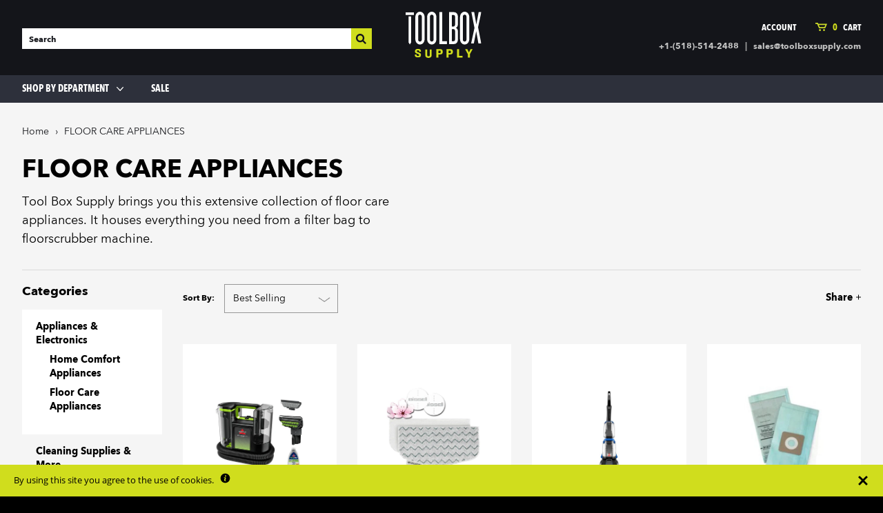

--- FILE ---
content_type: text/html; charset=utf-8
request_url: https://www.toolboxsupply.com/collections/floor-care-appliances
body_size: 89045
content:
<!doctype html>
<!--[if IE 7]><html class="no-js ie7 lt-ie8 lt-ie9 lt-ie10" lang="en"> <![endif]-->
<!--[if IE 8]><html class="no-js ie8 lt-ie9 lt-ie10" lang="en"> <![endif]-->
<!--[if IE 9]><html class="no-js ie9 lt-ie10"> <![endif]-->
<!--[if (gt IE 9)|!(IE)]><!--> <html class="no-js"> <!--<![endif]-->
<head>
  <!-- Google tag (gtag.js) --> <script async src="https://www.googletagmanager.com/gtag/js?id=G-9BLL70CNNB"></script> <script>   window.dataLayer = window.dataLayer || [];   function gtag(){dataLayer.push(arguments);}   gtag('js', new Date());   gtag('config', 'G-9BLL70CNNB'); </script>
  <meta name="google-site-verification" content="9VakwLHWP0RAm3xBX4WMpf9DzPtk4QplXIgs8wqkOQ0" />


  <meta charset="utf-8">
  <meta http-equiv="X-UA-Compatible" content="IE=edge,chrome=1">
 <!-- PInterest Verifcation Code -->
<meta name="p:domain_verify" content="bbea4235ecf14efe86ea7d6bbf7e9cf7"/>
  
<meta name="google-site-verification" content="HqV0qE3LRhRF9MVxjY1ezGp1nK8T_qqouih-1P2ppy0" />
  
  <title>
    FLOOR CARE APPLIANCES

    

    

    
      &ndash; Toolbox Supply
    
  </title>

  
    <meta name="description" content="Tool Box Supply brings you this extensive collection of floor care appliances. It houses everything you need from a filter bag to floorscrubber machine." />
  

  
    <link rel="shortcut icon" href="//www.toolboxsupply.com/cdn/shop/files/tbs_favicon_32x32.png?v=1613672091" type="image/png" />
  

  
    <link rel="canonical" href="https://www.toolboxsupply.com/collections/floor-care-appliances">
  


  <meta name="viewport" content="width=device-width" />

  
  <script src="https://smarteucookiebanner.upsell-apps.com/gdpr_adapter.js?shop=toolboxsupply.myshopify.com" type="application/javascript"></script>
  <script>window.performance && window.performance.mark && window.performance.mark('shopify.content_for_header.start');</script><meta id="shopify-digital-wallet" name="shopify-digital-wallet" content="/21968707/digital_wallets/dialog">
<meta name="shopify-checkout-api-token" content="9a60afdcb965ae6a004d7073a8a3a9f0">
<meta id="in-context-paypal-metadata" data-shop-id="21968707" data-venmo-supported="false" data-environment="production" data-locale="en_US" data-paypal-v4="true" data-currency="USD">
<link rel="alternate" type="application/atom+xml" title="Feed" href="/collections/floor-care-appliances.atom" />
<link rel="next" href="/collections/floor-care-appliances?page=2">
<link rel="alternate" type="application/json+oembed" href="https://www.toolboxsupply.com/collections/floor-care-appliances.oembed">
<script async="async" src="/checkouts/internal/preloads.js?locale=en-US"></script>
<link rel="preconnect" href="https://shop.app" crossorigin="anonymous">
<script async="async" src="https://shop.app/checkouts/internal/preloads.js?locale=en-US&shop_id=21968707" crossorigin="anonymous"></script>
<script id="apple-pay-shop-capabilities" type="application/json">{"shopId":21968707,"countryCode":"US","currencyCode":"USD","merchantCapabilities":["supports3DS"],"merchantId":"gid:\/\/shopify\/Shop\/21968707","merchantName":"Toolbox Supply","requiredBillingContactFields":["postalAddress","email","phone"],"requiredShippingContactFields":["postalAddress","email","phone"],"shippingType":"shipping","supportedNetworks":["visa","masterCard","amex","discover","elo","jcb"],"total":{"type":"pending","label":"Toolbox Supply","amount":"1.00"},"shopifyPaymentsEnabled":true,"supportsSubscriptions":true}</script>
<script id="shopify-features" type="application/json">{"accessToken":"9a60afdcb965ae6a004d7073a8a3a9f0","betas":["rich-media-storefront-analytics"],"domain":"www.toolboxsupply.com","predictiveSearch":true,"shopId":21968707,"locale":"en"}</script>
<script>var Shopify = Shopify || {};
Shopify.shop = "toolboxsupply.myshopify.com";
Shopify.locale = "en";
Shopify.currency = {"active":"USD","rate":"1.0"};
Shopify.country = "US";
Shopify.theme = {"name":"v1.3.9- Searchspring Recs 9\/19\/21","id":125887447212,"schema_name":"Pacific","schema_version":"v2.1.0","theme_store_id":705,"role":"main"};
Shopify.theme.handle = "null";
Shopify.theme.style = {"id":null,"handle":null};
Shopify.cdnHost = "www.toolboxsupply.com/cdn";
Shopify.routes = Shopify.routes || {};
Shopify.routes.root = "/";</script>
<script type="module">!function(o){(o.Shopify=o.Shopify||{}).modules=!0}(window);</script>
<script>!function(o){function n(){var o=[];function n(){o.push(Array.prototype.slice.apply(arguments))}return n.q=o,n}var t=o.Shopify=o.Shopify||{};t.loadFeatures=n(),t.autoloadFeatures=n()}(window);</script>
<script>
  window.ShopifyPay = window.ShopifyPay || {};
  window.ShopifyPay.apiHost = "shop.app\/pay";
  window.ShopifyPay.redirectState = null;
</script>
<script id="shop-js-analytics" type="application/json">{"pageType":"collection"}</script>
<script defer="defer" async type="module" src="//www.toolboxsupply.com/cdn/shopifycloud/shop-js/modules/v2/client.init-shop-cart-sync_DlSlHazZ.en.esm.js"></script>
<script defer="defer" async type="module" src="//www.toolboxsupply.com/cdn/shopifycloud/shop-js/modules/v2/chunk.common_D16XZWos.esm.js"></script>
<script type="module">
  await import("//www.toolboxsupply.com/cdn/shopifycloud/shop-js/modules/v2/client.init-shop-cart-sync_DlSlHazZ.en.esm.js");
await import("//www.toolboxsupply.com/cdn/shopifycloud/shop-js/modules/v2/chunk.common_D16XZWos.esm.js");

  window.Shopify.SignInWithShop?.initShopCartSync?.({"fedCMEnabled":true,"windoidEnabled":true});

</script>
<script>
  window.Shopify = window.Shopify || {};
  if (!window.Shopify.featureAssets) window.Shopify.featureAssets = {};
  window.Shopify.featureAssets['shop-js'] = {"shop-cart-sync":["modules/v2/client.shop-cart-sync_DKWYiEUO.en.esm.js","modules/v2/chunk.common_D16XZWos.esm.js"],"init-fed-cm":["modules/v2/client.init-fed-cm_vfPMjZAC.en.esm.js","modules/v2/chunk.common_D16XZWos.esm.js"],"init-shop-email-lookup-coordinator":["modules/v2/client.init-shop-email-lookup-coordinator_CR38P6MB.en.esm.js","modules/v2/chunk.common_D16XZWos.esm.js"],"init-shop-cart-sync":["modules/v2/client.init-shop-cart-sync_DlSlHazZ.en.esm.js","modules/v2/chunk.common_D16XZWos.esm.js"],"shop-cash-offers":["modules/v2/client.shop-cash-offers_CJw4IQ6B.en.esm.js","modules/v2/chunk.common_D16XZWos.esm.js","modules/v2/chunk.modal_UwFWkumu.esm.js"],"shop-toast-manager":["modules/v2/client.shop-toast-manager_BY778Uv6.en.esm.js","modules/v2/chunk.common_D16XZWos.esm.js"],"init-windoid":["modules/v2/client.init-windoid_DVhZdEm3.en.esm.js","modules/v2/chunk.common_D16XZWos.esm.js"],"shop-button":["modules/v2/client.shop-button_D2ZzKUPa.en.esm.js","modules/v2/chunk.common_D16XZWos.esm.js"],"avatar":["modules/v2/client.avatar_BTnouDA3.en.esm.js"],"init-customer-accounts-sign-up":["modules/v2/client.init-customer-accounts-sign-up_CQZUmjGN.en.esm.js","modules/v2/client.shop-login-button_Cu5K-F7X.en.esm.js","modules/v2/chunk.common_D16XZWos.esm.js","modules/v2/chunk.modal_UwFWkumu.esm.js"],"pay-button":["modules/v2/client.pay-button_CcBqbGU7.en.esm.js","modules/v2/chunk.common_D16XZWos.esm.js"],"init-shop-for-new-customer-accounts":["modules/v2/client.init-shop-for-new-customer-accounts_B5DR5JTE.en.esm.js","modules/v2/client.shop-login-button_Cu5K-F7X.en.esm.js","modules/v2/chunk.common_D16XZWos.esm.js","modules/v2/chunk.modal_UwFWkumu.esm.js"],"shop-login-button":["modules/v2/client.shop-login-button_Cu5K-F7X.en.esm.js","modules/v2/chunk.common_D16XZWos.esm.js","modules/v2/chunk.modal_UwFWkumu.esm.js"],"shop-follow-button":["modules/v2/client.shop-follow-button_BX8Slf17.en.esm.js","modules/v2/chunk.common_D16XZWos.esm.js","modules/v2/chunk.modal_UwFWkumu.esm.js"],"init-customer-accounts":["modules/v2/client.init-customer-accounts_DjKkmQ2w.en.esm.js","modules/v2/client.shop-login-button_Cu5K-F7X.en.esm.js","modules/v2/chunk.common_D16XZWos.esm.js","modules/v2/chunk.modal_UwFWkumu.esm.js"],"lead-capture":["modules/v2/client.lead-capture_ChWCg7nV.en.esm.js","modules/v2/chunk.common_D16XZWos.esm.js","modules/v2/chunk.modal_UwFWkumu.esm.js"],"checkout-modal":["modules/v2/client.checkout-modal_DPnpVyv-.en.esm.js","modules/v2/chunk.common_D16XZWos.esm.js","modules/v2/chunk.modal_UwFWkumu.esm.js"],"shop-login":["modules/v2/client.shop-login_leRXJtcZ.en.esm.js","modules/v2/chunk.common_D16XZWos.esm.js","modules/v2/chunk.modal_UwFWkumu.esm.js"],"payment-terms":["modules/v2/client.payment-terms_Bp9K0NXD.en.esm.js","modules/v2/chunk.common_D16XZWos.esm.js","modules/v2/chunk.modal_UwFWkumu.esm.js"]};
</script>
<script>(function() {
  var isLoaded = false;
  function asyncLoad() {
    if (isLoaded) return;
    isLoaded = true;
    var urls = ["https:\/\/smarteucookiebanner.upsell-apps.com\/script_tag.js?shop=toolboxsupply.myshopify.com"];
    for (var i = 0; i < urls.length; i++) {
      var s = document.createElement('script');
      s.type = 'text/javascript';
      s.async = true;
      s.src = urls[i];
      var x = document.getElementsByTagName('script')[0];
      x.parentNode.insertBefore(s, x);
    }
  };
  if(window.attachEvent) {
    window.attachEvent('onload', asyncLoad);
  } else {
    window.addEventListener('load', asyncLoad, false);
  }
})();</script>
<script id="__st">var __st={"a":21968707,"offset":-18000,"reqid":"57afae7f-f02a-4706-a2b2-b443d6b4d2b7-1768586529","pageurl":"www.toolboxsupply.com\/collections\/floor-care-appliances","u":"a76b8413b906","p":"collection","rtyp":"collection","rid":452187015};</script>
<script>window.ShopifyPaypalV4VisibilityTracking = true;</script>
<script id="captcha-bootstrap">!function(){'use strict';const t='contact',e='account',n='new_comment',o=[[t,t],['blogs',n],['comments',n],[t,'customer']],c=[[e,'customer_login'],[e,'guest_login'],[e,'recover_customer_password'],[e,'create_customer']],r=t=>t.map((([t,e])=>`form[action*='/${t}']:not([data-nocaptcha='true']) input[name='form_type'][value='${e}']`)).join(','),a=t=>()=>t?[...document.querySelectorAll(t)].map((t=>t.form)):[];function s(){const t=[...o],e=r(t);return a(e)}const i='password',u='form_key',d=['recaptcha-v3-token','g-recaptcha-response','h-captcha-response',i],f=()=>{try{return window.sessionStorage}catch{return}},m='__shopify_v',_=t=>t.elements[u];function p(t,e,n=!1){try{const o=window.sessionStorage,c=JSON.parse(o.getItem(e)),{data:r}=function(t){const{data:e,action:n}=t;return t[m]||n?{data:e,action:n}:{data:t,action:n}}(c);for(const[e,n]of Object.entries(r))t.elements[e]&&(t.elements[e].value=n);n&&o.removeItem(e)}catch(o){console.error('form repopulation failed',{error:o})}}const l='form_type',E='cptcha';function T(t){t.dataset[E]=!0}const w=window,h=w.document,L='Shopify',v='ce_forms',y='captcha';let A=!1;((t,e)=>{const n=(g='f06e6c50-85a8-45c8-87d0-21a2b65856fe',I='https://cdn.shopify.com/shopifycloud/storefront-forms-hcaptcha/ce_storefront_forms_captcha_hcaptcha.v1.5.2.iife.js',D={infoText:'Protected by hCaptcha',privacyText:'Privacy',termsText:'Terms'},(t,e,n)=>{const o=w[L][v],c=o.bindForm;if(c)return c(t,g,e,D).then(n);var r;o.q.push([[t,g,e,D],n]),r=I,A||(h.body.append(Object.assign(h.createElement('script'),{id:'captcha-provider',async:!0,src:r})),A=!0)});var g,I,D;w[L]=w[L]||{},w[L][v]=w[L][v]||{},w[L][v].q=[],w[L][y]=w[L][y]||{},w[L][y].protect=function(t,e){n(t,void 0,e),T(t)},Object.freeze(w[L][y]),function(t,e,n,w,h,L){const[v,y,A,g]=function(t,e,n){const i=e?o:[],u=t?c:[],d=[...i,...u],f=r(d),m=r(i),_=r(d.filter((([t,e])=>n.includes(e))));return[a(f),a(m),a(_),s()]}(w,h,L),I=t=>{const e=t.target;return e instanceof HTMLFormElement?e:e&&e.form},D=t=>v().includes(t);t.addEventListener('submit',(t=>{const e=I(t);if(!e)return;const n=D(e)&&!e.dataset.hcaptchaBound&&!e.dataset.recaptchaBound,o=_(e),c=g().includes(e)&&(!o||!o.value);(n||c)&&t.preventDefault(),c&&!n&&(function(t){try{if(!f())return;!function(t){const e=f();if(!e)return;const n=_(t);if(!n)return;const o=n.value;o&&e.removeItem(o)}(t);const e=Array.from(Array(32),(()=>Math.random().toString(36)[2])).join('');!function(t,e){_(t)||t.append(Object.assign(document.createElement('input'),{type:'hidden',name:u})),t.elements[u].value=e}(t,e),function(t,e){const n=f();if(!n)return;const o=[...t.querySelectorAll(`input[type='${i}']`)].map((({name:t})=>t)),c=[...d,...o],r={};for(const[a,s]of new FormData(t).entries())c.includes(a)||(r[a]=s);n.setItem(e,JSON.stringify({[m]:1,action:t.action,data:r}))}(t,e)}catch(e){console.error('failed to persist form',e)}}(e),e.submit())}));const S=(t,e)=>{t&&!t.dataset[E]&&(n(t,e.some((e=>e===t))),T(t))};for(const o of['focusin','change'])t.addEventListener(o,(t=>{const e=I(t);D(e)&&S(e,y())}));const B=e.get('form_key'),M=e.get(l),P=B&&M;t.addEventListener('DOMContentLoaded',(()=>{const t=y();if(P)for(const e of t)e.elements[l].value===M&&p(e,B);[...new Set([...A(),...v().filter((t=>'true'===t.dataset.shopifyCaptcha))])].forEach((e=>S(e,t)))}))}(h,new URLSearchParams(w.location.search),n,t,e,['guest_login'])})(!0,!0)}();</script>
<script integrity="sha256-4kQ18oKyAcykRKYeNunJcIwy7WH5gtpwJnB7kiuLZ1E=" data-source-attribution="shopify.loadfeatures" defer="defer" src="//www.toolboxsupply.com/cdn/shopifycloud/storefront/assets/storefront/load_feature-a0a9edcb.js" crossorigin="anonymous"></script>
<script crossorigin="anonymous" defer="defer" src="//www.toolboxsupply.com/cdn/shopifycloud/storefront/assets/shopify_pay/storefront-65b4c6d7.js?v=20250812"></script>
<script data-source-attribution="shopify.dynamic_checkout.dynamic.init">var Shopify=Shopify||{};Shopify.PaymentButton=Shopify.PaymentButton||{isStorefrontPortableWallets:!0,init:function(){window.Shopify.PaymentButton.init=function(){};var t=document.createElement("script");t.src="https://www.toolboxsupply.com/cdn/shopifycloud/portable-wallets/latest/portable-wallets.en.js",t.type="module",document.head.appendChild(t)}};
</script>
<script data-source-attribution="shopify.dynamic_checkout.buyer_consent">
  function portableWalletsHideBuyerConsent(e){var t=document.getElementById("shopify-buyer-consent"),n=document.getElementById("shopify-subscription-policy-button");t&&n&&(t.classList.add("hidden"),t.setAttribute("aria-hidden","true"),n.removeEventListener("click",e))}function portableWalletsShowBuyerConsent(e){var t=document.getElementById("shopify-buyer-consent"),n=document.getElementById("shopify-subscription-policy-button");t&&n&&(t.classList.remove("hidden"),t.removeAttribute("aria-hidden"),n.addEventListener("click",e))}window.Shopify?.PaymentButton&&(window.Shopify.PaymentButton.hideBuyerConsent=portableWalletsHideBuyerConsent,window.Shopify.PaymentButton.showBuyerConsent=portableWalletsShowBuyerConsent);
</script>
<script data-source-attribution="shopify.dynamic_checkout.cart.bootstrap">document.addEventListener("DOMContentLoaded",(function(){function t(){return document.querySelector("shopify-accelerated-checkout-cart, shopify-accelerated-checkout")}if(t())Shopify.PaymentButton.init();else{new MutationObserver((function(e,n){t()&&(Shopify.PaymentButton.init(),n.disconnect())})).observe(document.body,{childList:!0,subtree:!0})}}));
</script>
<link id="shopify-accelerated-checkout-styles" rel="stylesheet" media="screen" href="https://www.toolboxsupply.com/cdn/shopifycloud/portable-wallets/latest/accelerated-checkout-backwards-compat.css" crossorigin="anonymous">
<style id="shopify-accelerated-checkout-cart">
        #shopify-buyer-consent {
  margin-top: 1em;
  display: inline-block;
  width: 100%;
}

#shopify-buyer-consent.hidden {
  display: none;
}

#shopify-subscription-policy-button {
  background: none;
  border: none;
  padding: 0;
  text-decoration: underline;
  font-size: inherit;
  cursor: pointer;
}

#shopify-subscription-policy-button::before {
  box-shadow: none;
}

      </style>

<script>window.performance && window.performance.mark && window.performance.mark('shopify.content_for_header.end');</script>


  

<meta property="og:site_name" content="Toolbox Supply" />
<meta property="og:url" content="https://www.toolboxsupply.com/collections/floor-care-appliances" />
<meta property="og:title" content="FLOOR CARE APPLIANCES" />

  <meta property="og:description" content="Tool Box Supply brings you this extensive collection of floor care appliances. It houses everything you need from a filter bag to floorscrubber machine." />


  <meta property="og:type" content="website" />
  <meta property="og:image" content="http://www.toolboxsupply.com/cdn/shop/t/44/assets/logo.png?4983" />
  <meta property="og:image:secure_url" content="https://www.toolboxsupply.com/cdn/shop/t/44/assets/logo.png?4983" />




<meta name="twitter:card" content="summary">




  <meta property="twitter:description" content="Tool Box Supply brings you this extensive collection of floor care appliances. It houses everything you need from a filter bag to floorscrubber machine." />


<meta name="twitter:url" content="https://www.toolboxsupply.com/collections/floor-care-appliances">


  <meta name="twitter:title" content="Toolbox Supply" />
  <meta name="twitter:image" content="//www.toolboxsupply.com/cdn/shop/t/44/assets/logo.png?4983" />



  <!-- Theme CSS -->
  <link rel="stylesheet" type="text/css" href="//www.toolboxsupply.com/cdn/shop/t/44/assets/fonts.css?v=161726454814075894511629399426">
  <link href="//www.toolboxsupply.com/cdn/shop/t/44/assets/theme.scss.css?v=102199940138323376251695973984" rel="stylesheet" type="text/css" media="all" />
  <link href="//www.toolboxsupply.com/cdn/shop/t/44/assets/slick.css?v=156681141541426418721629399442" rel="stylesheet" type="text/css" media="all" />
  <link href="//www.toolboxsupply.com/cdn/shop/t/44/assets/basscss-grid.css?v=86936340405394985981629399418" rel="stylesheet" type="text/css" media="all" />
  <link href="//www.toolboxsupply.com/cdn/shop/t/44/assets/custom.css?v=172255373370418747371704393062" rel="stylesheet" type="text/css" media="all" />

  <!-- Third Party JS Libraries -->
  <script src="//www.toolboxsupply.com/cdn/shop/t/44/assets/modernizr-2.8.2.min.js?v=183020859231120956941629399435" type="text/javascript"></script>

  <!-- Add media query support to IE8 -->
  <!--[if lt IE 9]>
  <script src="//www.toolboxsupply.com/cdn/shop/t/44/assets/respond.min.js?v=52248677837542619231629399441"></script>
  <link href="//www.toolboxsupply.com/cdn/shop/t/44/assets/respond-proxy.html" id="respond-proxy" rel="respond-proxy" />
  
  <link href="//www.toolboxsupply.com/search?q=53e3aed44e2f29f61769c35167a9ebe7" id="respond-redirect" rel="respond-redirect" />
  <script src="//www.toolboxsupply.com/search?q=53e3aed44e2f29f61769c35167a9ebe7" type="text/javascript"></script>
  <![endif]-->

  <!-- Theme object -->
  <script>

  window.Shop = {};

  Shop.version = "2.1.0";

  Shop.currency = "USD";
  Shop.moneyFormat = "${{amount}}";
  Shop.moneyFormatCurrency = "${{amount}} USD";

  

  

  

  

</script>

  <script src="//www.toolboxsupply.com/cdn/shop/t/44/assets/jquery-1.11.1.min.js?v=74374508889517563921629399427" type="text/javascript"></script>
  <script src="//www.toolboxsupply.com/cdn/shop/t/44/assets/jquery.zoom.min.js?v=24086731785008492991629399431" type="text/javascript"></script>
  <script src="//www.toolboxsupply.com/cdn/shop/t/44/assets/slick.min.js?v=89980774482270015571629399442" type="text/javascript"></script>

<!-- Hits Analytics tracking code -->

  

<!-- end of Hits Analytics code -->

 

<script src="https://wchat.freshchat.com/js/widget.js"></script>


<!-- BeginConsistentCartAddon --><script>Shopify.customer_logged_in = false ;Shopify.customer_email = "" ;Shopify.log_uuids = true;</script><!-- EndConsistentCartAddon -->


<link href="https://monorail-edge.shopifysvc.com" rel="dns-prefetch">
<script>(function(){if ("sendBeacon" in navigator && "performance" in window) {try {var session_token_from_headers = performance.getEntriesByType('navigation')[0].serverTiming.find(x => x.name == '_s').description;} catch {var session_token_from_headers = undefined;}var session_cookie_matches = document.cookie.match(/_shopify_s=([^;]*)/);var session_token_from_cookie = session_cookie_matches && session_cookie_matches.length === 2 ? session_cookie_matches[1] : "";var session_token = session_token_from_headers || session_token_from_cookie || "";function handle_abandonment_event(e) {var entries = performance.getEntries().filter(function(entry) {return /monorail-edge.shopifysvc.com/.test(entry.name);});if (!window.abandonment_tracked && entries.length === 0) {window.abandonment_tracked = true;var currentMs = Date.now();var navigation_start = performance.timing.navigationStart;var payload = {shop_id: 21968707,url: window.location.href,navigation_start,duration: currentMs - navigation_start,session_token,page_type: "collection"};window.navigator.sendBeacon("https://monorail-edge.shopifysvc.com/v1/produce", JSON.stringify({schema_id: "online_store_buyer_site_abandonment/1.1",payload: payload,metadata: {event_created_at_ms: currentMs,event_sent_at_ms: currentMs}}));}}window.addEventListener('pagehide', handle_abandonment_event);}}());</script>
<script id="web-pixels-manager-setup">(function e(e,d,r,n,o){if(void 0===o&&(o={}),!Boolean(null===(a=null===(i=window.Shopify)||void 0===i?void 0:i.analytics)||void 0===a?void 0:a.replayQueue)){var i,a;window.Shopify=window.Shopify||{};var t=window.Shopify;t.analytics=t.analytics||{};var s=t.analytics;s.replayQueue=[],s.publish=function(e,d,r){return s.replayQueue.push([e,d,r]),!0};try{self.performance.mark("wpm:start")}catch(e){}var l=function(){var e={modern:/Edge?\/(1{2}[4-9]|1[2-9]\d|[2-9]\d{2}|\d{4,})\.\d+(\.\d+|)|Firefox\/(1{2}[4-9]|1[2-9]\d|[2-9]\d{2}|\d{4,})\.\d+(\.\d+|)|Chrom(ium|e)\/(9{2}|\d{3,})\.\d+(\.\d+|)|(Maci|X1{2}).+ Version\/(15\.\d+|(1[6-9]|[2-9]\d|\d{3,})\.\d+)([,.]\d+|)( \(\w+\)|)( Mobile\/\w+|) Safari\/|Chrome.+OPR\/(9{2}|\d{3,})\.\d+\.\d+|(CPU[ +]OS|iPhone[ +]OS|CPU[ +]iPhone|CPU IPhone OS|CPU iPad OS)[ +]+(15[._]\d+|(1[6-9]|[2-9]\d|\d{3,})[._]\d+)([._]\d+|)|Android:?[ /-](13[3-9]|1[4-9]\d|[2-9]\d{2}|\d{4,})(\.\d+|)(\.\d+|)|Android.+Firefox\/(13[5-9]|1[4-9]\d|[2-9]\d{2}|\d{4,})\.\d+(\.\d+|)|Android.+Chrom(ium|e)\/(13[3-9]|1[4-9]\d|[2-9]\d{2}|\d{4,})\.\d+(\.\d+|)|SamsungBrowser\/([2-9]\d|\d{3,})\.\d+/,legacy:/Edge?\/(1[6-9]|[2-9]\d|\d{3,})\.\d+(\.\d+|)|Firefox\/(5[4-9]|[6-9]\d|\d{3,})\.\d+(\.\d+|)|Chrom(ium|e)\/(5[1-9]|[6-9]\d|\d{3,})\.\d+(\.\d+|)([\d.]+$|.*Safari\/(?![\d.]+ Edge\/[\d.]+$))|(Maci|X1{2}).+ Version\/(10\.\d+|(1[1-9]|[2-9]\d|\d{3,})\.\d+)([,.]\d+|)( \(\w+\)|)( Mobile\/\w+|) Safari\/|Chrome.+OPR\/(3[89]|[4-9]\d|\d{3,})\.\d+\.\d+|(CPU[ +]OS|iPhone[ +]OS|CPU[ +]iPhone|CPU IPhone OS|CPU iPad OS)[ +]+(10[._]\d+|(1[1-9]|[2-9]\d|\d{3,})[._]\d+)([._]\d+|)|Android:?[ /-](13[3-9]|1[4-9]\d|[2-9]\d{2}|\d{4,})(\.\d+|)(\.\d+|)|Mobile Safari.+OPR\/([89]\d|\d{3,})\.\d+\.\d+|Android.+Firefox\/(13[5-9]|1[4-9]\d|[2-9]\d{2}|\d{4,})\.\d+(\.\d+|)|Android.+Chrom(ium|e)\/(13[3-9]|1[4-9]\d|[2-9]\d{2}|\d{4,})\.\d+(\.\d+|)|Android.+(UC? ?Browser|UCWEB|U3)[ /]?(15\.([5-9]|\d{2,})|(1[6-9]|[2-9]\d|\d{3,})\.\d+)\.\d+|SamsungBrowser\/(5\.\d+|([6-9]|\d{2,})\.\d+)|Android.+MQ{2}Browser\/(14(\.(9|\d{2,})|)|(1[5-9]|[2-9]\d|\d{3,})(\.\d+|))(\.\d+|)|K[Aa][Ii]OS\/(3\.\d+|([4-9]|\d{2,})\.\d+)(\.\d+|)/},d=e.modern,r=e.legacy,n=navigator.userAgent;return n.match(d)?"modern":n.match(r)?"legacy":"unknown"}(),u="modern"===l?"modern":"legacy",c=(null!=n?n:{modern:"",legacy:""})[u],f=function(e){return[e.baseUrl,"/wpm","/b",e.hashVersion,"modern"===e.buildTarget?"m":"l",".js"].join("")}({baseUrl:d,hashVersion:r,buildTarget:u}),m=function(e){var d=e.version,r=e.bundleTarget,n=e.surface,o=e.pageUrl,i=e.monorailEndpoint;return{emit:function(e){var a=e.status,t=e.errorMsg,s=(new Date).getTime(),l=JSON.stringify({metadata:{event_sent_at_ms:s},events:[{schema_id:"web_pixels_manager_load/3.1",payload:{version:d,bundle_target:r,page_url:o,status:a,surface:n,error_msg:t},metadata:{event_created_at_ms:s}}]});if(!i)return console&&console.warn&&console.warn("[Web Pixels Manager] No Monorail endpoint provided, skipping logging."),!1;try{return self.navigator.sendBeacon.bind(self.navigator)(i,l)}catch(e){}var u=new XMLHttpRequest;try{return u.open("POST",i,!0),u.setRequestHeader("Content-Type","text/plain"),u.send(l),!0}catch(e){return console&&console.warn&&console.warn("[Web Pixels Manager] Got an unhandled error while logging to Monorail."),!1}}}}({version:r,bundleTarget:l,surface:e.surface,pageUrl:self.location.href,monorailEndpoint:e.monorailEndpoint});try{o.browserTarget=l,function(e){var d=e.src,r=e.async,n=void 0===r||r,o=e.onload,i=e.onerror,a=e.sri,t=e.scriptDataAttributes,s=void 0===t?{}:t,l=document.createElement("script"),u=document.querySelector("head"),c=document.querySelector("body");if(l.async=n,l.src=d,a&&(l.integrity=a,l.crossOrigin="anonymous"),s)for(var f in s)if(Object.prototype.hasOwnProperty.call(s,f))try{l.dataset[f]=s[f]}catch(e){}if(o&&l.addEventListener("load",o),i&&l.addEventListener("error",i),u)u.appendChild(l);else{if(!c)throw new Error("Did not find a head or body element to append the script");c.appendChild(l)}}({src:f,async:!0,onload:function(){if(!function(){var e,d;return Boolean(null===(d=null===(e=window.Shopify)||void 0===e?void 0:e.analytics)||void 0===d?void 0:d.initialized)}()){var d=window.webPixelsManager.init(e)||void 0;if(d){var r=window.Shopify.analytics;r.replayQueue.forEach((function(e){var r=e[0],n=e[1],o=e[2];d.publishCustomEvent(r,n,o)})),r.replayQueue=[],r.publish=d.publishCustomEvent,r.visitor=d.visitor,r.initialized=!0}}},onerror:function(){return m.emit({status:"failed",errorMsg:"".concat(f," has failed to load")})},sri:function(e){var d=/^sha384-[A-Za-z0-9+/=]+$/;return"string"==typeof e&&d.test(e)}(c)?c:"",scriptDataAttributes:o}),m.emit({status:"loading"})}catch(e){m.emit({status:"failed",errorMsg:(null==e?void 0:e.message)||"Unknown error"})}}})({shopId: 21968707,storefrontBaseUrl: "https://www.toolboxsupply.com",extensionsBaseUrl: "https://extensions.shopifycdn.com/cdn/shopifycloud/web-pixels-manager",monorailEndpoint: "https://monorail-edge.shopifysvc.com/unstable/produce_batch",surface: "storefront-renderer",enabledBetaFlags: ["2dca8a86"],webPixelsConfigList: [{"id":"52232364","configuration":"{\"tagID\":\"2614041761666\"}","eventPayloadVersion":"v1","runtimeContext":"STRICT","scriptVersion":"18031546ee651571ed29edbe71a3550b","type":"APP","apiClientId":3009811,"privacyPurposes":["ANALYTICS","MARKETING","SALE_OF_DATA"],"dataSharingAdjustments":{"protectedCustomerApprovalScopes":["read_customer_address","read_customer_email","read_customer_name","read_customer_personal_data","read_customer_phone"]}},{"id":"62619820","eventPayloadVersion":"v1","runtimeContext":"LAX","scriptVersion":"1","type":"CUSTOM","privacyPurposes":["MARKETING"],"name":"Meta pixel (migrated)"},{"id":"shopify-app-pixel","configuration":"{}","eventPayloadVersion":"v1","runtimeContext":"STRICT","scriptVersion":"0450","apiClientId":"shopify-pixel","type":"APP","privacyPurposes":["ANALYTICS","MARKETING"]},{"id":"shopify-custom-pixel","eventPayloadVersion":"v1","runtimeContext":"LAX","scriptVersion":"0450","apiClientId":"shopify-pixel","type":"CUSTOM","privacyPurposes":["ANALYTICS","MARKETING"]}],isMerchantRequest: false,initData: {"shop":{"name":"Toolbox Supply","paymentSettings":{"currencyCode":"USD"},"myshopifyDomain":"toolboxsupply.myshopify.com","countryCode":"US","storefrontUrl":"https:\/\/www.toolboxsupply.com"},"customer":null,"cart":null,"checkout":null,"productVariants":[],"purchasingCompany":null},},"https://www.toolboxsupply.com/cdn","fcfee988w5aeb613cpc8e4bc33m6693e112",{"modern":"","legacy":""},{"shopId":"21968707","storefrontBaseUrl":"https:\/\/www.toolboxsupply.com","extensionBaseUrl":"https:\/\/extensions.shopifycdn.com\/cdn\/shopifycloud\/web-pixels-manager","surface":"storefront-renderer","enabledBetaFlags":"[\"2dca8a86\"]","isMerchantRequest":"false","hashVersion":"fcfee988w5aeb613cpc8e4bc33m6693e112","publish":"custom","events":"[[\"page_viewed\",{}],[\"collection_viewed\",{\"collection\":{\"id\":\"452187015\",\"title\":\"FLOOR CARE APPLIANCES\",\"productVariants\":[{\"price\":{\"amount\":163.85,\"currencyCode\":\"USD\"},\"product\":{\"title\":\"Bissell Little Green Max Pet Series 3857 Portable Carpet Cleaner, 32 oz Tank, 3 in W Cleaning Path\",\"vendor\":\"Bissell\",\"id\":\"3564891340863\",\"untranslatedTitle\":\"Bissell Little Green Max Pet Series 3857 Portable Carpet Cleaner, 32 oz Tank, 3 in W Cleaning Path\",\"url\":\"\/products\/bissell-little-green-max-pet-series-3857-portable-carpet-cleaner-32-oz-tank-3-in-w-cleaning-path\",\"type\":\"appliances \u0026 electronics\u003efloor care appliances\u003eshampooer \u0026 steamer, carpet\"},\"id\":\"30084015456319\",\"image\":{\"src\":\"\/\/www.toolboxsupply.com\/cdn\/shop\/files\/Bissel.jpg?v=1749727674\"},\"sku\":\"12428988\",\"title\":\"Default Title\",\"untranslatedTitle\":\"Default Title\"},{\"price\":{\"amount\":25.82,\"currencyCode\":\"USD\"},\"product\":{\"title\":\"Bissell® 5938 PowerFresh® Steam Mop Microfiber Mop Pads \u0026 Fragrance Discs\",\"vendor\":\"Bissell\",\"id\":\"11228588871\",\"untranslatedTitle\":\"Bissell® 5938 PowerFresh® Steam Mop Microfiber Mop Pads \u0026 Fragrance Discs\",\"url\":\"\/products\/bissell-5938-powerfresh-steam-mop-microfiber-mop-pads-fragrance-discs\",\"type\":\"appliances \u0026 electronics\u003efloor care appliances\u003escrubber accessories\"},\"id\":\"487485931527\",\"image\":{\"src\":\"\/\/www.toolboxsupply.com\/cdn\/shop\/products\/11399725_1.jpg?v=1571720054\"},\"sku\":\"11399725\",\"title\":\"Default Title\",\"untranslatedTitle\":\"Default Title\"},{\"price\":{\"amount\":141.32,\"currencyCode\":\"USD\"},\"product\":{\"title\":\"Bissell 3939 TurboClean Pet Carpet Cleaner, 9-1\/2 in W Cleaning Path, Titanium\",\"vendor\":\"Bissell\",\"id\":\"1825520844863\",\"untranslatedTitle\":\"Bissell 3939 TurboClean Pet Carpet Cleaner, 9-1\/2 in W Cleaning Path, Titanium\",\"url\":\"\/products\/bissell-3939-turboclean-pet-carpet-cleaner-9-1-2-in-w-cleaning-path-titanium\",\"type\":\"appliances \u0026 electronics\u003efloor care appliances\u003eshampooer \u0026 steamer, carpet\"},\"id\":\"40850102288556\",\"image\":{\"src\":\"\/\/www.toolboxsupply.com\/cdn\/shop\/files\/Bissell3939TurboCleanPetCarpetCleaner.jpg?v=1751002903\"},\"sku\":\"12325704\",\"title\":\"Default Title\",\"untranslatedTitle\":\"Default Title\"},{\"price\":{\"amount\":11.68,\"currencyCode\":\"USD\"},\"product\":{\"title\":\"Powr-Flite Enviro Clean 259PB  Paper Vacuum Cleaner Bag 6 Pack\",\"vendor\":\"Powr-Flite\",\"id\":\"27098775559\",\"untranslatedTitle\":\"Powr-Flite Enviro Clean 259PB  Paper Vacuum Cleaner Bag 6 Pack\",\"url\":\"\/products\/powr-flite-enviro-clean-259pb-paper-vacuum-cleaner-bag-6-pack\",\"type\":\"appliances \u0026 electronics\u003efloor care appliances\u003evacuum bag\"},\"id\":\"495650144263\",\"image\":{\"src\":\"\/\/www.toolboxsupply.com\/cdn\/shop\/products\/a78161afb31ad2222d434edc76c8940c_aefa983c-ff08-4e78-be54-1f018ab6d0e3.jpg?v=1571723309\"},\"sku\":\"12006267\",\"title\":\"Default Title\",\"untranslatedTitle\":\"Default Title\"},{\"price\":{\"amount\":8.73,\"currencyCode\":\"USD\"},\"product\":{\"title\":\"Filtrete 68700A-6 Kenmore \u0026 Panasonic Micro Allergen Vacuum Bags, 3-Count\",\"vendor\":\"Filtrete\",\"id\":\"24033787911\",\"untranslatedTitle\":\"Filtrete 68700A-6 Kenmore \u0026 Panasonic Micro Allergen Vacuum Bags, 3-Count\",\"url\":\"\/products\/filtrete-68700a-6-kenmore-panasonic-micro-allergen-vacuum-bags-3-count\",\"type\":\"appliances \u0026 electronics\u003efloor care appliances\u003evacuum bag\"},\"id\":\"12770647474239\",\"image\":{\"src\":\"\/\/www.toolboxsupply.com\/cdn\/shop\/products\/45a83334e69bbd4d711fa05670fd972f_3a59b929-3590-47ce-a706-7a1a5e89350b.jpg?v=1571722199\"},\"sku\":\"11770782\",\"title\":\"Default Title\",\"untranslatedTitle\":\"Default Title\"},{\"price\":{\"amount\":31.97,\"currencyCode\":\"USD\"},\"product\":{\"title\":\"Bissell® 2276 Deep Clean\/Refresh Carpet Cleaner, Febreze® Linen \u0026 Sky™, 60 Oz\",\"vendor\":\"Bissell\",\"id\":\"11232393351\",\"untranslatedTitle\":\"Bissell® 2276 Deep Clean\/Refresh Carpet Cleaner, Febreze® Linen \u0026 Sky™, 60 Oz\",\"url\":\"\/products\/bissell-2276-deep-clean-refresh-carpet-cleaner-febreze-linen-sky-60-oz\",\"type\":\"appliances \u0026 electronics\u003efloor care appliances\u003echemical, deep cleaning machine\"},\"id\":\"487244201991\",\"image\":{\"src\":\"\/\/www.toolboxsupply.com\/cdn\/shop\/products\/11539396_1_398e6701-ff45-4b3f-b708-69b4e6d2b17f.jpg?v=1571720771\"},\"sku\":\"11539396\",\"title\":\"Default Title\",\"untranslatedTitle\":\"Default Title\"},{\"price\":{\"amount\":172.39,\"currencyCode\":\"USD\"},\"product\":{\"title\":\"Bissell 2490 CleanView Vacuum Cleaner, Red\/Silver\",\"vendor\":\"Bissell\",\"id\":\"6042714865836\",\"untranslatedTitle\":\"Bissell 2490 CleanView Vacuum Cleaner, Red\/Silver\",\"url\":\"\/products\/bissell-2490-cleanview-vacuum-cleaner-red-silver\",\"type\":\"appliances \u0026 electronics\u003efloor care appliances\u003evacuum, bagless\"},\"id\":\"40850041798828\",\"image\":{\"src\":\"\/\/www.toolboxsupply.com\/cdn\/shop\/products\/BissellCleanViewVacuumCleanerjpg_1.jpg?v=1604556933\"},\"sku\":\"12502275\",\"title\":\"Default Title\",\"untranslatedTitle\":\"Default Title\"},{\"price\":{\"amount\":27.45,\"currencyCode\":\"USD\"},\"product\":{\"title\":\"Black \u0026 Decker 78114 Dry Vacuum Filter Bag, 5-Gallon\",\"vendor\":\"Black \u0026 Decker\",\"id\":\"773241569343\",\"untranslatedTitle\":\"Black \u0026 Decker 78114 Dry Vacuum Filter Bag, 5-Gallon\",\"url\":\"\/products\/black-decker-78114-dry-vacuum-filter-bag-5-gallon\",\"type\":\"appliances \u0026 electronics\u003efloor care appliances\u003evacuum bag\"},\"id\":\"8977351901247\",\"image\":{\"src\":\"\/\/www.toolboxsupply.com\/cdn\/shop\/products\/1a7105c1daf138ad82fe5b0e0fd5eb37_1.jpg?v=1573762405\"},\"sku\":\"12276465\",\"title\":\"Default Title\",\"untranslatedTitle\":\"Default Title\"},{\"price\":{\"amount\":450.63,\"currencyCode\":\"USD\"},\"product\":{\"title\":\"Powr-Flite BP6S Backpack Vacuum, 6 Quarts\",\"vendor\":\"Powr-Flite\",\"id\":\"51532857351\",\"untranslatedTitle\":\"Powr-Flite BP6S Backpack Vacuum, 6 Quarts\",\"url\":\"\/products\/powr-flite-bp6s-backpack-vacuum-6-quarts\",\"type\":\"appliances \u0026 electronics\u003efloor care appliances\u003evacuum cleaner, belt\"},\"id\":\"459193548807\",\"image\":{\"src\":\"\/\/www.toolboxsupply.com\/cdn\/shop\/products\/13266ac56e944259644664fabdf1b530_14784e2e-026d-41e2-8ad8-ee651fc755ab.jpg?v=1571724323\"},\"sku\":\"12009183\",\"title\":\"Default Title\",\"untranslatedTitle\":\"Default Title\"},{\"price\":{\"amount\":43.68,\"currencyCode\":\"USD\"},\"product\":{\"title\":\"More Birds 50216 Sanctuary Wild Bird Feeder, 1.25 Lb\",\"vendor\":\"More Birds\",\"id\":\"46061092871\",\"untranslatedTitle\":\"More Birds 50216 Sanctuary Wild Bird Feeder, 1.25 Lb\",\"url\":\"\/products\/hiatt-50216-sanctuary-songbird-feeder-1-25-lbs-capacity\",\"type\":\"appliances \u0026 electronics\u003efloor care appliances\u003evacuum cleaner, belt\"},\"id\":\"455040598023\",\"image\":{\"src\":\"\/\/www.toolboxsupply.com\/cdn\/shop\/products\/more_birds_50216_sanctuary_wild_bird_feeder.jpg?v=1604502466\"},\"sku\":\"11861817\",\"title\":\"Default Title\",\"untranslatedTitle\":\"Default Title\"},{\"price\":{\"amount\":81.44,\"currencyCode\":\"USD\"},\"product\":{\"title\":\"Bissell 53Y81 Lift-Off Floors \u0026 More Pet Cordless Stick Vacuum, 10.8 Volt\",\"vendor\":\"Bissell\",\"id\":\"28097839111\",\"untranslatedTitle\":\"Bissell 53Y81 Lift-Off Floors \u0026 More Pet Cordless Stick Vacuum, 10.8 Volt\",\"url\":\"\/products\/bissell-53y81-lift-off-floors-more-pet-cordless-stick-vacuum-10-8-volt\",\"type\":\"appliances \u0026 electronics\u003efloor care appliances\u003evacuum, stick\"},\"id\":\"545949581319\",\"image\":{\"src\":\"\/\/www.toolboxsupply.com\/cdn\/shop\/products\/4aa528c97fc76a8bd8c7cb19b05519bc_cbdfd675-23a6-4cee-af88-3ffe9d9e70e0.jpg?v=1571723664\"},\"sku\":\"12113475\",\"title\":\"Default Title\",\"untranslatedTitle\":\"Default Title\"},{\"price\":{\"amount\":11.96,\"currencyCode\":\"USD\"},\"product\":{\"title\":\"Febreze 21R51 Kenmore C Replacement Vacuum Cleaner Bag\",\"vendor\":\"Febreze\",\"id\":\"27778449415\",\"untranslatedTitle\":\"Febreze 21R51 Kenmore C Replacement Vacuum Cleaner Bag\",\"url\":\"\/products\/febreze-21r51-kenmore-c-replacement-vacuum-cleaner-bag\",\"type\":\"appliances \u0026 electronics\u003efloor care appliances\u003evacuum bag\"},\"id\":\"499248791559\",\"image\":{\"src\":\"\/\/www.toolboxsupply.com\/cdn\/shop\/products\/27ee8183f25f425b4f1f70f5d8bb305c_c4238b7e-4f92-4c5e-a9a9-e128ea886820.jpg?v=1571723571\"},\"sku\":\"12078411\",\"title\":\"Default Title\",\"untranslatedTitle\":\"Default Title\"},{\"price\":{\"amount\":29.55,\"currencyCode\":\"USD\"},\"product\":{\"title\":\"Powr-Flite X9678 Comfort Pro HEPA Paper Bag, 6 Qt.\",\"vendor\":\"Powr-Flite\",\"id\":\"27457060871\",\"untranslatedTitle\":\"Powr-Flite X9678 Comfort Pro HEPA Paper Bag, 6 Qt.\",\"url\":\"\/products\/powr-flite-x9678-comfort-pro-hepa-paper-bag-6-qt\",\"type\":\"appliances \u0026 electronics\u003efloor care appliances\u003evacuum bag\"},\"id\":\"435922829319\",\"image\":{\"src\":\"\/\/www.toolboxsupply.com\/cdn\/shop\/products\/00c8ab1e26caeb5e9201da3e4b88f218_6636fc2d-ee23-4447-a287-5a40bc5f8a37.jpg?v=1571723424\"},\"sku\":\"12037272\",\"title\":\"Default Title\",\"untranslatedTitle\":\"Default Title\"},{\"price\":{\"amount\":26.59,\"currencyCode\":\"USD\"},\"product\":{\"title\":\"Powr-Flite C352-2500 Vacuum Paper Bag, 6 Quart\",\"vendor\":\"Powr-Flite\",\"id\":\"27098808327\",\"untranslatedTitle\":\"Powr-Flite C352-2500 Vacuum Paper Bag, 6 Quart\",\"url\":\"\/products\/powr-flite-c352-2500-vacuum-paper-bag-6-quart\",\"type\":\"appliances \u0026 electronics\u003efloor care appliances\u003evacuum bag\"},\"id\":\"541147365383\",\"image\":{\"src\":\"\/\/www.toolboxsupply.com\/cdn\/shop\/products\/02a63853916258edf64cf2560057dcb5_024d14fb-5cea-4bb5-aea9-6c39d9b21e3e.jpg?v=1571723309\"},\"sku\":\"12007140\",\"title\":\"Default Title\",\"untranslatedTitle\":\"Default Title\"},{\"price\":{\"amount\":4.98,\"currencyCode\":\"USD\"},\"product\":{\"title\":\"Filtrete 64702A-6 Hoover Style Y \u0026 Z Vacuum Cleaner Bag, Pack 3\",\"vendor\":\"Filtrete\",\"id\":\"24870715399\",\"untranslatedTitle\":\"Filtrete 64702A-6 Hoover Style Y \u0026 Z Vacuum Cleaner Bag, Pack 3\",\"url\":\"\/products\/eureka-64702a-6-hoover-style-y-z-vacuum-cleaner-bag-pack-3\",\"type\":\"appliances \u0026 electronics\u003efloor care appliances\u003evacuum bag\"},\"id\":\"533526839303\",\"image\":{\"src\":\"\/\/www.toolboxsupply.com\/cdn\/shop\/products\/a70fdac9b6039ac3800e07605edcb6e0_bf5590d6-4ff1-465b-896e-6d7f5e5d8351.jpg?v=1571722701\"},\"sku\":\"11874984\",\"title\":\"Default Title\",\"untranslatedTitle\":\"Default Title\"},{\"price\":{\"amount\":517.16,\"currencyCode\":\"USD\"},\"product\":{\"title\":\"Dyson® 227635-01 Ball™ Animal 2 Upright Vacuum with Self-Adjusting Cleaner Head\",\"vendor\":\"Dyson\",\"id\":\"11235601927\",\"untranslatedTitle\":\"Dyson® 227635-01 Ball™ Animal 2 Upright Vacuum with Self-Adjusting Cleaner Head\",\"url\":\"\/products\/dyson-227635-01-ball-animal-2-upright-vacuum-with-self-adjusting-cleaner-head\",\"type\":\"appliances \u0026 electronics\u003efloor care appliances\u003evacuum, bagless\"},\"id\":\"435568771079\",\"image\":{\"src\":\"\/\/www.toolboxsupply.com\/cdn\/shop\/products\/11693424_269c8384-458a-4860-bb00-2835579320ff.jpg?v=1571721666\"},\"sku\":\"11693424\",\"title\":\"Default Title\",\"untranslatedTitle\":\"Default Title\"},{\"price\":{\"amount\":12.98,\"currencyCode\":\"USD\"},\"product\":{\"title\":\"Black \u0026 Decker® VF100 Dustbuster® Hand Vac Replacement Filter\",\"vendor\":\"Black \u0026 Decker\",\"id\":\"11212470791\",\"untranslatedTitle\":\"Black \u0026 Decker® VF100 Dustbuster® Hand Vac Replacement Filter\",\"url\":\"\/products\/black-decker-vf100-dustbuster-hand-vac-replacement-filter\",\"type\":\"appliances \u0026 electronics\u003efloor care appliances\u003ehand held vacuum attachments \u0026 accessories\"},\"id\":\"396474351623\",\"image\":{\"src\":\"\/\/www.toolboxsupply.com\/cdn\/shop\/products\/10411903a_040516dv_b95dd2b3-4cca-4687-aa5f-a7a79eae92ff.jpg?v=1571717328\"},\"sku\":\"10411903\",\"title\":\"Default Title\",\"untranslatedTitle\":\"Default Title\"},{\"price\":{\"amount\":7.47,\"currencyCode\":\"USD\"},\"product\":{\"title\":\"Eureka® 52320D Style F \u0026 G Vacuum Cleaner Replacement Bag, 3-Pack\",\"vendor\":\"Eureka\",\"id\":\"11207974151\",\"untranslatedTitle\":\"Eureka® 52320D Style F \u0026 G Vacuum Cleaner Replacement Bag, 3-Pack\",\"url\":\"\/products\/eureka-52320d-style-f-g-vacuum-cleaner-replacement-bag-3-pack\",\"type\":\"appliances \u0026 electronics\u003efloor care appliances\u003evacuum bag\"},\"id\":\"12933827821631\",\"image\":{\"src\":\"\/\/www.toolboxsupply.com\/cdn\/shop\/products\/10144738_789ad3c0-771e-4879-8ba4-abd6a72bbd53.jpg?v=1571716161\"},\"sku\":\"10144738\",\"title\":\"Default Title\",\"untranslatedTitle\":\"Default Title\"},{\"price\":{\"amount\":6.97,\"currencyCode\":\"USD\"},\"product\":{\"title\":\"25OZ Oxy Dish Detergent\",\"vendor\":\"Delta\",\"id\":\"8242923962540\",\"untranslatedTitle\":\"25OZ Oxy Dish Detergent\",\"url\":\"\/products\/25oz-oxy-dish-detergent\",\"type\":\"appliances \u0026 electronics\u003efloor care appliances\u003echemical, deep cleaning machine\"},\"id\":\"44418416476332\",\"image\":{\"src\":\"\/\/www.toolboxsupply.com\/cdn\/shop\/files\/144989.jpg?v=1748010775\"},\"sku\":\"12820659\",\"title\":\"Default Title\",\"untranslatedTitle\":\"Default Title\"},{\"price\":{\"amount\":7.16,\"currencyCode\":\"USD\"},\"product\":{\"title\":\"25OZ Aloe DishDetergent\",\"vendor\":\"Delta\",\"id\":\"8242923798700\",\"untranslatedTitle\":\"25OZ Aloe DishDetergent\",\"url\":\"\/products\/25oz-aloe-dishdetergent\",\"type\":\"appliances \u0026 electronics\u003efloor care appliances\u003echemical, deep cleaning machine\"},\"id\":\"44418416279724\",\"image\":{\"src\":\"\/\/www.toolboxsupply.com\/cdn\/shop\/files\/144988.jpg?v=1748010767\"},\"sku\":\"12820650\",\"title\":\"Default Title\",\"untranslatedTitle\":\"Default Title\"},{\"price\":{\"amount\":7.16,\"currencyCode\":\"USD\"},\"product\":{\"title\":\"25OZ Lem Dish Detergent\",\"vendor\":\"Delta\",\"id\":\"8242923667628\",\"untranslatedTitle\":\"25OZ Lem Dish Detergent\",\"url\":\"\/products\/25oz-lem-dish-detergent\",\"type\":\"appliances \u0026 electronics\u003efloor care appliances\u003echemical, deep cleaning machine\"},\"id\":\"44418416115884\",\"image\":{\"src\":\"\/\/www.toolboxsupply.com\/cdn\/shop\/files\/144987.jpg?v=1748010759\"},\"sku\":\"12820641\",\"title\":\"Default Title\",\"untranslatedTitle\":\"Default Title\"},{\"price\":{\"amount\":7.16,\"currencyCode\":\"USD\"},\"product\":{\"title\":\"25OZ ORG Dish Detergent\",\"vendor\":\"Delta\",\"id\":\"8242923536556\",\"untranslatedTitle\":\"25OZ ORG Dish Detergent\",\"url\":\"\/products\/25oz-org-dish-detergent\",\"type\":\"appliances \u0026 electronics\u003efloor care appliances\u003echemical, deep cleaning machine\"},\"id\":\"44418415984812\",\"image\":{\"src\":\"\/\/www.toolboxsupply.com\/cdn\/shop\/files\/144986.jpg?v=1748010752\"},\"sku\":\"12820632\",\"title\":\"Default Title\",\"untranslatedTitle\":\"Default Title\"},{\"price\":{\"amount\":6.97,\"currencyCode\":\"USD\"},\"product\":{\"title\":\"24OZ ORG AP Cleaner\",\"vendor\":\"Delta\",\"id\":\"8242923372716\",\"untranslatedTitle\":\"24OZ ORG AP Cleaner\",\"url\":\"\/products\/24oz-org-ap-cleaner\",\"type\":\"appliances \u0026 electronics\u003efloor care appliances\u003echemical, deep cleaning machine\"},\"id\":\"44418415493292\",\"image\":{\"src\":\"\/\/www.toolboxsupply.com\/cdn\/shop\/files\/144978.jpg?v=1748010744\"},\"sku\":\"12820623\",\"title\":\"Default Title\",\"untranslatedTitle\":\"Default Title\"},{\"price\":{\"amount\":6.97,\"currencyCode\":\"USD\"},\"product\":{\"title\":\"24OZ Bathroom Cleaner\",\"vendor\":\"Delta\",\"id\":\"8242923143340\",\"untranslatedTitle\":\"24OZ Bathroom Cleaner\",\"url\":\"\/products\/24oz-bathroom-cleaner\",\"type\":\"appliances \u0026 electronics\u003efloor care appliances\u003echemical, deep cleaning machine\"},\"id\":\"44418415231148\",\"image\":{\"src\":\"\/\/www.toolboxsupply.com\/cdn\/shop\/files\/144968.jpg?v=1748010736\"},\"sku\":\"12820605\",\"title\":\"Default Title\",\"untranslatedTitle\":\"Default Title\"}]}}]]"});</script><script>
  window.ShopifyAnalytics = window.ShopifyAnalytics || {};
  window.ShopifyAnalytics.meta = window.ShopifyAnalytics.meta || {};
  window.ShopifyAnalytics.meta.currency = 'USD';
  var meta = {"products":[{"id":3564891340863,"gid":"gid:\/\/shopify\/Product\/3564891340863","vendor":"Bissell","type":"appliances \u0026 electronics\u003efloor care appliances\u003eshampooer \u0026 steamer, carpet","handle":"bissell-little-green-max-pet-series-3857-portable-carpet-cleaner-32-oz-tank-3-in-w-cleaning-path","variants":[{"id":30084015456319,"price":16385,"name":"Bissell Little Green Max Pet Series 3857 Portable Carpet Cleaner, 32 oz Tank, 3 in W Cleaning Path","public_title":null,"sku":"12428988"}],"remote":false},{"id":11228588871,"gid":"gid:\/\/shopify\/Product\/11228588871","vendor":"Bissell","type":"appliances \u0026 electronics\u003efloor care appliances\u003escrubber accessories","handle":"bissell-5938-powerfresh-steam-mop-microfiber-mop-pads-fragrance-discs","variants":[{"id":487485931527,"price":2582,"name":"Bissell® 5938 PowerFresh® Steam Mop Microfiber Mop Pads \u0026 Fragrance Discs","public_title":null,"sku":"11399725"}],"remote":false},{"id":1825520844863,"gid":"gid:\/\/shopify\/Product\/1825520844863","vendor":"Bissell","type":"appliances \u0026 electronics\u003efloor care appliances\u003eshampooer \u0026 steamer, carpet","handle":"bissell-3939-turboclean-pet-carpet-cleaner-9-1-2-in-w-cleaning-path-titanium","variants":[{"id":40850102288556,"price":14132,"name":"Bissell 3939 TurboClean Pet Carpet Cleaner, 9-1\/2 in W Cleaning Path, Titanium","public_title":null,"sku":"12325704"}],"remote":false},{"id":27098775559,"gid":"gid:\/\/shopify\/Product\/27098775559","vendor":"Powr-Flite","type":"appliances \u0026 electronics\u003efloor care appliances\u003evacuum bag","handle":"powr-flite-enviro-clean-259pb-paper-vacuum-cleaner-bag-6-pack","variants":[{"id":495650144263,"price":1168,"name":"Powr-Flite Enviro Clean 259PB  Paper Vacuum Cleaner Bag 6 Pack","public_title":null,"sku":"12006267"}],"remote":false},{"id":24033787911,"gid":"gid:\/\/shopify\/Product\/24033787911","vendor":"Filtrete","type":"appliances \u0026 electronics\u003efloor care appliances\u003evacuum bag","handle":"filtrete-68700a-6-kenmore-panasonic-micro-allergen-vacuum-bags-3-count","variants":[{"id":12770647474239,"price":873,"name":"Filtrete 68700A-6 Kenmore \u0026 Panasonic Micro Allergen Vacuum Bags, 3-Count","public_title":null,"sku":"11770782"}],"remote":false},{"id":11232393351,"gid":"gid:\/\/shopify\/Product\/11232393351","vendor":"Bissell","type":"appliances \u0026 electronics\u003efloor care appliances\u003echemical, deep cleaning machine","handle":"bissell-2276-deep-clean-refresh-carpet-cleaner-febreze-linen-sky-60-oz","variants":[{"id":487244201991,"price":3197,"name":"Bissell® 2276 Deep Clean\/Refresh Carpet Cleaner, Febreze® Linen \u0026 Sky™, 60 Oz","public_title":null,"sku":"11539396"}],"remote":false},{"id":6042714865836,"gid":"gid:\/\/shopify\/Product\/6042714865836","vendor":"Bissell","type":"appliances \u0026 electronics\u003efloor care appliances\u003evacuum, bagless","handle":"bissell-2490-cleanview-vacuum-cleaner-red-silver","variants":[{"id":40850041798828,"price":17239,"name":"Bissell 2490 CleanView Vacuum Cleaner, Red\/Silver","public_title":null,"sku":"12502275"}],"remote":false},{"id":773241569343,"gid":"gid:\/\/shopify\/Product\/773241569343","vendor":"Black \u0026 Decker","type":"appliances \u0026 electronics\u003efloor care appliances\u003evacuum bag","handle":"black-decker-78114-dry-vacuum-filter-bag-5-gallon","variants":[{"id":8977351901247,"price":2745,"name":"Black \u0026 Decker 78114 Dry Vacuum Filter Bag, 5-Gallon","public_title":null,"sku":"12276465"}],"remote":false},{"id":51532857351,"gid":"gid:\/\/shopify\/Product\/51532857351","vendor":"Powr-Flite","type":"appliances \u0026 electronics\u003efloor care appliances\u003evacuum cleaner, belt","handle":"powr-flite-bp6s-backpack-vacuum-6-quarts","variants":[{"id":459193548807,"price":45063,"name":"Powr-Flite BP6S Backpack Vacuum, 6 Quarts","public_title":null,"sku":"12009183"}],"remote":false},{"id":46061092871,"gid":"gid:\/\/shopify\/Product\/46061092871","vendor":"More Birds","type":"appliances \u0026 electronics\u003efloor care appliances\u003evacuum cleaner, belt","handle":"hiatt-50216-sanctuary-songbird-feeder-1-25-lbs-capacity","variants":[{"id":455040598023,"price":4368,"name":"More Birds 50216 Sanctuary Wild Bird Feeder, 1.25 Lb","public_title":null,"sku":"11861817"}],"remote":false},{"id":28097839111,"gid":"gid:\/\/shopify\/Product\/28097839111","vendor":"Bissell","type":"appliances \u0026 electronics\u003efloor care appliances\u003evacuum, stick","handle":"bissell-53y81-lift-off-floors-more-pet-cordless-stick-vacuum-10-8-volt","variants":[{"id":545949581319,"price":8144,"name":"Bissell 53Y81 Lift-Off Floors \u0026 More Pet Cordless Stick Vacuum, 10.8 Volt","public_title":null,"sku":"12113475"}],"remote":false},{"id":27778449415,"gid":"gid:\/\/shopify\/Product\/27778449415","vendor":"Febreze","type":"appliances \u0026 electronics\u003efloor care appliances\u003evacuum bag","handle":"febreze-21r51-kenmore-c-replacement-vacuum-cleaner-bag","variants":[{"id":499248791559,"price":1196,"name":"Febreze 21R51 Kenmore C Replacement Vacuum Cleaner Bag","public_title":null,"sku":"12078411"}],"remote":false},{"id":27457060871,"gid":"gid:\/\/shopify\/Product\/27457060871","vendor":"Powr-Flite","type":"appliances \u0026 electronics\u003efloor care appliances\u003evacuum bag","handle":"powr-flite-x9678-comfort-pro-hepa-paper-bag-6-qt","variants":[{"id":435922829319,"price":2955,"name":"Powr-Flite X9678 Comfort Pro HEPA Paper Bag, 6 Qt.","public_title":null,"sku":"12037272"}],"remote":false},{"id":27098808327,"gid":"gid:\/\/shopify\/Product\/27098808327","vendor":"Powr-Flite","type":"appliances \u0026 electronics\u003efloor care appliances\u003evacuum bag","handle":"powr-flite-c352-2500-vacuum-paper-bag-6-quart","variants":[{"id":541147365383,"price":2659,"name":"Powr-Flite C352-2500 Vacuum Paper Bag, 6 Quart","public_title":null,"sku":"12007140"}],"remote":false},{"id":24870715399,"gid":"gid:\/\/shopify\/Product\/24870715399","vendor":"Filtrete","type":"appliances \u0026 electronics\u003efloor care appliances\u003evacuum bag","handle":"eureka-64702a-6-hoover-style-y-z-vacuum-cleaner-bag-pack-3","variants":[{"id":533526839303,"price":498,"name":"Filtrete 64702A-6 Hoover Style Y \u0026 Z Vacuum Cleaner Bag, Pack 3","public_title":null,"sku":"11874984"}],"remote":false},{"id":11235601927,"gid":"gid:\/\/shopify\/Product\/11235601927","vendor":"Dyson","type":"appliances \u0026 electronics\u003efloor care appliances\u003evacuum, bagless","handle":"dyson-227635-01-ball-animal-2-upright-vacuum-with-self-adjusting-cleaner-head","variants":[{"id":435568771079,"price":51716,"name":"Dyson® 227635-01 Ball™ Animal 2 Upright Vacuum with Self-Adjusting Cleaner Head","public_title":null,"sku":"11693424"}],"remote":false},{"id":11212470791,"gid":"gid:\/\/shopify\/Product\/11212470791","vendor":"Black \u0026 Decker","type":"appliances \u0026 electronics\u003efloor care appliances\u003ehand held vacuum attachments \u0026 accessories","handle":"black-decker-vf100-dustbuster-hand-vac-replacement-filter","variants":[{"id":396474351623,"price":1298,"name":"Black \u0026 Decker® VF100 Dustbuster® Hand Vac Replacement Filter","public_title":null,"sku":"10411903"}],"remote":false},{"id":11207974151,"gid":"gid:\/\/shopify\/Product\/11207974151","vendor":"Eureka","type":"appliances \u0026 electronics\u003efloor care appliances\u003evacuum bag","handle":"eureka-52320d-style-f-g-vacuum-cleaner-replacement-bag-3-pack","variants":[{"id":12933827821631,"price":747,"name":"Eureka® 52320D Style F \u0026 G Vacuum Cleaner Replacement Bag, 3-Pack","public_title":null,"sku":"10144738"}],"remote":false},{"id":8242923962540,"gid":"gid:\/\/shopify\/Product\/8242923962540","vendor":"Delta","type":"appliances \u0026 electronics\u003efloor care appliances\u003echemical, deep cleaning machine","handle":"25oz-oxy-dish-detergent","variants":[{"id":44418416476332,"price":697,"name":"25OZ Oxy Dish Detergent","public_title":null,"sku":"12820659"}],"remote":false},{"id":8242923798700,"gid":"gid:\/\/shopify\/Product\/8242923798700","vendor":"Delta","type":"appliances \u0026 electronics\u003efloor care appliances\u003echemical, deep cleaning machine","handle":"25oz-aloe-dishdetergent","variants":[{"id":44418416279724,"price":716,"name":"25OZ Aloe DishDetergent","public_title":null,"sku":"12820650"}],"remote":false},{"id":8242923667628,"gid":"gid:\/\/shopify\/Product\/8242923667628","vendor":"Delta","type":"appliances \u0026 electronics\u003efloor care appliances\u003echemical, deep cleaning machine","handle":"25oz-lem-dish-detergent","variants":[{"id":44418416115884,"price":716,"name":"25OZ Lem Dish Detergent","public_title":null,"sku":"12820641"}],"remote":false},{"id":8242923536556,"gid":"gid:\/\/shopify\/Product\/8242923536556","vendor":"Delta","type":"appliances \u0026 electronics\u003efloor care appliances\u003echemical, deep cleaning machine","handle":"25oz-org-dish-detergent","variants":[{"id":44418415984812,"price":716,"name":"25OZ ORG Dish Detergent","public_title":null,"sku":"12820632"}],"remote":false},{"id":8242923372716,"gid":"gid:\/\/shopify\/Product\/8242923372716","vendor":"Delta","type":"appliances \u0026 electronics\u003efloor care appliances\u003echemical, deep cleaning machine","handle":"24oz-org-ap-cleaner","variants":[{"id":44418415493292,"price":697,"name":"24OZ ORG AP Cleaner","public_title":null,"sku":"12820623"}],"remote":false},{"id":8242923143340,"gid":"gid:\/\/shopify\/Product\/8242923143340","vendor":"Delta","type":"appliances \u0026 electronics\u003efloor care appliances\u003echemical, deep cleaning machine","handle":"24oz-bathroom-cleaner","variants":[{"id":44418415231148,"price":697,"name":"24OZ Bathroom Cleaner","public_title":null,"sku":"12820605"}],"remote":false}],"page":{"pageType":"collection","resourceType":"collection","resourceId":452187015,"requestId":"57afae7f-f02a-4706-a2b2-b443d6b4d2b7-1768586529"}};
  for (var attr in meta) {
    window.ShopifyAnalytics.meta[attr] = meta[attr];
  }
</script>
<script class="analytics">
  (function () {
    var customDocumentWrite = function(content) {
      var jquery = null;

      if (window.jQuery) {
        jquery = window.jQuery;
      } else if (window.Checkout && window.Checkout.$) {
        jquery = window.Checkout.$;
      }

      if (jquery) {
        jquery('body').append(content);
      }
    };

    var hasLoggedConversion = function(token) {
      if (token) {
        return document.cookie.indexOf('loggedConversion=' + token) !== -1;
      }
      return false;
    }

    var setCookieIfConversion = function(token) {
      if (token) {
        var twoMonthsFromNow = new Date(Date.now());
        twoMonthsFromNow.setMonth(twoMonthsFromNow.getMonth() + 2);

        document.cookie = 'loggedConversion=' + token + '; expires=' + twoMonthsFromNow;
      }
    }

    var trekkie = window.ShopifyAnalytics.lib = window.trekkie = window.trekkie || [];
    if (trekkie.integrations) {
      return;
    }
    trekkie.methods = [
      'identify',
      'page',
      'ready',
      'track',
      'trackForm',
      'trackLink'
    ];
    trekkie.factory = function(method) {
      return function() {
        var args = Array.prototype.slice.call(arguments);
        args.unshift(method);
        trekkie.push(args);
        return trekkie;
      };
    };
    for (var i = 0; i < trekkie.methods.length; i++) {
      var key = trekkie.methods[i];
      trekkie[key] = trekkie.factory(key);
    }
    trekkie.load = function(config) {
      trekkie.config = config || {};
      trekkie.config.initialDocumentCookie = document.cookie;
      var first = document.getElementsByTagName('script')[0];
      var script = document.createElement('script');
      script.type = 'text/javascript';
      script.onerror = function(e) {
        var scriptFallback = document.createElement('script');
        scriptFallback.type = 'text/javascript';
        scriptFallback.onerror = function(error) {
                var Monorail = {
      produce: function produce(monorailDomain, schemaId, payload) {
        var currentMs = new Date().getTime();
        var event = {
          schema_id: schemaId,
          payload: payload,
          metadata: {
            event_created_at_ms: currentMs,
            event_sent_at_ms: currentMs
          }
        };
        return Monorail.sendRequest("https://" + monorailDomain + "/v1/produce", JSON.stringify(event));
      },
      sendRequest: function sendRequest(endpointUrl, payload) {
        // Try the sendBeacon API
        if (window && window.navigator && typeof window.navigator.sendBeacon === 'function' && typeof window.Blob === 'function' && !Monorail.isIos12()) {
          var blobData = new window.Blob([payload], {
            type: 'text/plain'
          });

          if (window.navigator.sendBeacon(endpointUrl, blobData)) {
            return true;
          } // sendBeacon was not successful

        } // XHR beacon

        var xhr = new XMLHttpRequest();

        try {
          xhr.open('POST', endpointUrl);
          xhr.setRequestHeader('Content-Type', 'text/plain');
          xhr.send(payload);
        } catch (e) {
          console.log(e);
        }

        return false;
      },
      isIos12: function isIos12() {
        return window.navigator.userAgent.lastIndexOf('iPhone; CPU iPhone OS 12_') !== -1 || window.navigator.userAgent.lastIndexOf('iPad; CPU OS 12_') !== -1;
      }
    };
    Monorail.produce('monorail-edge.shopifysvc.com',
      'trekkie_storefront_load_errors/1.1',
      {shop_id: 21968707,
      theme_id: 125887447212,
      app_name: "storefront",
      context_url: window.location.href,
      source_url: "//www.toolboxsupply.com/cdn/s/trekkie.storefront.cd680fe47e6c39ca5d5df5f0a32d569bc48c0f27.min.js"});

        };
        scriptFallback.async = true;
        scriptFallback.src = '//www.toolboxsupply.com/cdn/s/trekkie.storefront.cd680fe47e6c39ca5d5df5f0a32d569bc48c0f27.min.js';
        first.parentNode.insertBefore(scriptFallback, first);
      };
      script.async = true;
      script.src = '//www.toolboxsupply.com/cdn/s/trekkie.storefront.cd680fe47e6c39ca5d5df5f0a32d569bc48c0f27.min.js';
      first.parentNode.insertBefore(script, first);
    };
    trekkie.load(
      {"Trekkie":{"appName":"storefront","development":false,"defaultAttributes":{"shopId":21968707,"isMerchantRequest":null,"themeId":125887447212,"themeCityHash":"14939613528016155570","contentLanguage":"en","currency":"USD","eventMetadataId":"4be4f7e7-4d0a-4c12-8214-28788b03deff"},"isServerSideCookieWritingEnabled":true,"monorailRegion":"shop_domain","enabledBetaFlags":["65f19447"]},"Session Attribution":{},"S2S":{"facebookCapiEnabled":false,"source":"trekkie-storefront-renderer","apiClientId":580111}}
    );

    var loaded = false;
    trekkie.ready(function() {
      if (loaded) return;
      loaded = true;

      window.ShopifyAnalytics.lib = window.trekkie;

      var originalDocumentWrite = document.write;
      document.write = customDocumentWrite;
      try { window.ShopifyAnalytics.merchantGoogleAnalytics.call(this); } catch(error) {};
      document.write = originalDocumentWrite;

      window.ShopifyAnalytics.lib.page(null,{"pageType":"collection","resourceType":"collection","resourceId":452187015,"requestId":"57afae7f-f02a-4706-a2b2-b443d6b4d2b7-1768586529","shopifyEmitted":true});

      var match = window.location.pathname.match(/checkouts\/(.+)\/(thank_you|post_purchase)/)
      var token = match? match[1]: undefined;
      if (!hasLoggedConversion(token)) {
        setCookieIfConversion(token);
        window.ShopifyAnalytics.lib.track("Viewed Product Category",{"currency":"USD","category":"Collection: floor-care-appliances","collectionName":"floor-care-appliances","collectionId":452187015,"nonInteraction":true},undefined,undefined,{"shopifyEmitted":true});
      }
    });


        var eventsListenerScript = document.createElement('script');
        eventsListenerScript.async = true;
        eventsListenerScript.src = "//www.toolboxsupply.com/cdn/shopifycloud/storefront/assets/shop_events_listener-3da45d37.js";
        document.getElementsByTagName('head')[0].appendChild(eventsListenerScript);

})();</script>
  <script>
  if (!window.ga || (window.ga && typeof window.ga !== 'function')) {
    window.ga = function ga() {
      (window.ga.q = window.ga.q || []).push(arguments);
      if (window.Shopify && window.Shopify.analytics && typeof window.Shopify.analytics.publish === 'function') {
        window.Shopify.analytics.publish("ga_stub_called", {}, {sendTo: "google_osp_migration"});
      }
      console.error("Shopify's Google Analytics stub called with:", Array.from(arguments), "\nSee https://help.shopify.com/manual/promoting-marketing/pixels/pixel-migration#google for more information.");
    };
    if (window.Shopify && window.Shopify.analytics && typeof window.Shopify.analytics.publish === 'function') {
      window.Shopify.analytics.publish("ga_stub_initialized", {}, {sendTo: "google_osp_migration"});
    }
  }
</script>
<script
  defer
  src="https://www.toolboxsupply.com/cdn/shopifycloud/perf-kit/shopify-perf-kit-3.0.4.min.js"
  data-application="storefront-renderer"
  data-shop-id="21968707"
  data-render-region="gcp-us-central1"
  data-page-type="collection"
  data-theme-instance-id="125887447212"
  data-theme-name="Pacific"
  data-theme-version="v2.1.0"
  data-monorail-region="shop_domain"
  data-resource-timing-sampling-rate="10"
  data-shs="true"
  data-shs-beacon="true"
  data-shs-export-with-fetch="true"
  data-shs-logs-sample-rate="1"
  data-shs-beacon-endpoint="https://www.toolboxsupply.com/api/collect"
></script>
</head>




<body id="collection" class=" sidebar-disabled template-collection">

            
              <!-- "snippets/socialshopwave-helper.liquid" was not rendered, the associated app was uninstalled -->
            


  <!-- % if customer.id == 7143999495 or customer.id == 2882336391231 or customer.id == 2884294639679 %} -->
    <link href="//www.toolboxsupply.com/cdn/shop/t/44/assets/announcement-bar.css?v=33205001890356606321629399417" rel="stylesheet" type="text/css" media="all" />
<script src="//www.toolboxsupply.com/cdn/shop/t/44/assets/local-cache.js?v=117118349127378282101629399432"></script>
<script src="//www.toolboxsupply.com/cdn/shop/t/44/assets/announcement-bar.js?v=115256283454753577241629399418"></script>


 
  <!-- % endif %} -->
  <!-- % if  customer.id == 7143999495 or customer.id == 2882336391231 or customer.id == 2884294639679 %} -->
    <div id="shopify-section-header-2020" class="shopify-section header-section"><div data-section-id="header-2020" data-section-type="header">

<div id="global-header" class="header-2020">
    <div class="large-wrapper">

    	<div class="clearfix">

    		<div class="col col-5 right-text col-right header-menu-container">
				
				<div id="header-menu">
			        <div class="clear"></div>
			        
			            <a href="/account" class="account">ACCOUNT</a>
			       
			        

			        <a class="not-mobile cart-menu-item contain-count" href="/cart">
			        	<!-- Generator: Adobe Illustrator 24.0.3, SVG Export Plug-In  -->
						<svg version="1.1" xmlns="http://www.w3.org/2000/svg" xmlns:xlink="http://www.w3.org/1999/xlink" x="0px" y="0px" width="27px" height="22px" viewBox="0 0 27 22" style="enable-background:new 0 0 27 22;" xml:space="preserve">
							<style type="text/css">
								.st0{clip-path:url(#SVGID_2___);fill:#CDDC29;}
								.st1{clip-path:url(#SVGID_4___);fill:#CDDC29;}
								.st2{clip-path:url(#SVGID_6___);fill:#CDDC29;}
								.st3{clip-path:url(#SVGID_8_);fill:#CDDC29;}
								.st4{clip-path:url(#SVGID_10_);fill:#CDDC29;}
								.st5{clip-path:url(#SVGID_12_);fill:#CDDC29;}
							</style>
							<defs>
								<path id="SVGID_1___" d="M9.98,8.16h9.47l-1.36,3.19h-6.76L9.98,8.16z M5,5v1.65h2.49L10.18,13h9.05L22,6.52H9.28L8.64,5H5z"/>
							</defs>
							<clipPath id="SVGID_2___">
								<use xlink:href="#SVGID_1___"  style="overflow:visible;"/>
							</clipPath>
							<rect class="st0" width="27" height="18"/>
							<defs>
								<path id="SVGID_3_" d="M10.23,15.6c0-0.78,0.61-1.4,1.37-1.4s1.37,0.63,1.37,1.4c0,0.78-0.61,1.4-1.37,1.4S10.23,16.37,10.23,15.6
									"/>
							</defs>
							<clipPath id="SVGID_4___">
								<use xlink:href="#SVGID_3_"  style="overflow:visible;"/>
							</clipPath>
							<rect x="5.23" y="9.19" class="st1" width="12.73" height="12.81"/>
							<defs>
								<path id="SVGID_5_" d="M16.14,15.6c0-0.78,0.61-1.4,1.37-1.4c0.75,0,1.37,0.63,1.37,1.4c0,0.78-0.61,1.4-1.37,1.4
									C16.75,17,16.14,16.37,16.14,15.6"/>
							</defs>
							<clipPath id="SVGID_6___">
								<use xlink:href="#SVGID_5_"  style="overflow:visible;"/>
							</clipPath>
							<rect x="11.14" y="9.19" class="st2" width="12.73" height="12.81"/>
						</svg>

			          <span class="green-color">0</span>
			          <span class="white-color">&nbsp;CART</span>
			        </a>
			        



			        

			      </div>

			      <!-- <div class="header-contact bold mobile-only"><a href="tel:+15185142488">+1-(518)-514-2488</a>&nbsp;&nbsp;&nbsp;|&nbsp;&nbsp;&nbsp;<a href="mailto:sales@toolboxsupply.com">sales@toolboxsupply.com</a></div> -->

				<div class="header-contact bold not-mobile"><span href="tel:+15185142488">+1-(518)-514-2488</span>&nbsp;&nbsp;&nbsp;|&nbsp;&nbsp;&nbsp;<a href="mailto:sales@toolboxsupply.com">sales@toolboxsupply.com</a></div>
			</div>

			<a class="mobile-only cart-menu-item contain-count" href="/cart">
	        	<!-- Generator: Adobe Illustrator 24.0.3, SVG Export Plug-In  -->
				<svg version="1.1" xmlns="http://www.w3.org/2000/svg" xmlns:xlink="http://www.w3.org/1999/xlink" x="0px" y="0px" width="27px" height="22px" viewBox="0 0 27 22" style="enable-background:new 0 0 27 22;" xml:space="preserve">
					<style type="text/css">
						.st0222{clip-path:url(#SVGID_2_);fill:#CDDC29;}
						.st1222{clip-path:url(#SVGID_4_);fill:#CDDC29;}
						.st22222{clip-path:url(#SVGID_6_);fill:#CDDC29;}
						.st3{clip-path:url(#SVGID_8_);fill:#CDDC29;}
						.st4{clip-path:url(#SVGID_10_);fill:#CDDC29;}
						.st5{clip-path:url(#SVGID_12_);fill:#CDDC29;}
					</style>
					<defs>
						<path id="SVGID_1_" d="M9.98,8.16h9.47l-1.36,3.19h-6.76L9.98,8.16z M5,5v1.65h2.49L10.18,13h9.05L22,6.52H9.28L8.64,5H5z"/>
					</defs>
					<clipPath id="SVGID_2_">
						<use xlink:href="#SVGID_1_"  style="overflow:visible;"/>
					</clipPath>
					<rect class="st0222" width="27" height="18"/>
					<defs>
						<path id="SVGID_3_" d="M10.23,15.6c0-0.78,0.61-1.4,1.37-1.4s1.37,0.63,1.37,1.4c0,0.78-0.61,1.4-1.37,1.4S10.23,16.37,10.23,15.6
							"/>
					</defs>
					<clipPath id="SVGID_4_">
						<use xlink:href="#SVGID_3_"  style="overflow:visible;"/>
					</clipPath>
					<rect x="5.23" y="9.19" class="st1222" width="12.73" height="12.81"/>
					<defs>
						<path id="SVGID_5_" d="M16.14,15.6c0-0.78,0.61-1.4,1.37-1.4c0.75,0,1.37,0.63,1.37,1.4c0,0.78-0.61,1.4-1.37,1.4
							C16.75,17,16.14,16.37,16.14,15.6"/>
					</defs>
					<clipPath id="SVGID_6_">
						<use xlink:href="#SVGID_5_"  style="overflow:visible;"/>
					</clipPath>
					<rect x="11.14" y="9.19" class="st22222" width="12.73" height="12.81"/>
				</svg>

	          <span class="green-color">0</span>
	          <span class="white-color">&nbsp;CART</span>
	        </a>

			<div class="mobile-only-clear"></div>

			<div class="col col-5 header-search-container">

				<div id="header-search">
		          <form class="header-search-form" action="/search" method="get">
		            <input class="header-search-input" name="q" type="text" placeholder="Search" />
		            <button>
		            	<!-- Generator: Adobe Illustrator 24.0.3, SVG Export Plug-In  -->
						<svg version="1.1" xmlns="http://www.w3.org/2000/svg" xmlns:xlink="http://www.w3.org/1999/xlink" x="0px" y="0px" width="25px"
							 height="25px" viewBox="0 0 25 25" style="enable-background:new 0 0 25 25;" xml:space="preserve">
						<style type="text/css">
							.st0asdf{clip-path:url(#SVGID_2_asdf);enable-background:new    ;}
							.st1asdf{clip-path:url(#SVGID_4_asdf);}
							.st2asdf{clip-path:url(#SVGID_6_asdf);}
							.st3asdf{clip-path:url(#SVGID_8_asdf);fill:#15161B;}
							.st4asdf{clip-path:url(#SVGID_10_asdf);enable-background:new    ;}
							.st5asdf{clip-path:url(#SVGID_12_asdf);}
							.st6asdf{clip-path:url(#SVGID_14_asdf);}
							.st7asdf{clip-path:url(#SVGID_16_asdf);fill:#15161B;}
						</style>
						<defs>
						</defs>
						<g>
							<defs>
								<rect id="SVGID_1_asdf" x="5" y="5" width="15" height="15"/>
							</defs>
							<clipPath id="SVGID_2_asdf">
								<use xlink:href="#SVGID_1_asdf"  style="overflow:visible;"/>
							</clipPath>
							<g class="st0asdf">
								<g>
									<defs>
										<rect id="SVGID_3_asdf" x="5" y="5" width="15" height="15"/>
									</defs>
									<clipPath id="SVGID_4_asdf">
										<use xlink:href="#SVGID_3_asdf"  style="overflow:visible;"/>
									</clipPath>
									<g class="st1asdf">
										<defs>
											<path id="SVGID_5_asdf" d="M20,18.31l-3.78-3.83c0.6-0.96,0.95-2.09,0.95-3.3c0-3.41-2.73-6.18-6.09-6.18S5,7.77,5,11.18
												c0,3.41,2.73,6.18,6.09,6.18c1.31,0,2.53-0.43,3.52-1.15L18.34,20L20,18.31z M11.09,14.98c-2.06,0-3.74-1.7-3.74-3.8
												c0-2.09,1.68-3.8,3.74-3.8s3.74,1.7,3.74,3.8C14.83,13.27,13.15,14.98,11.09,14.98z"/>
										</defs>
										<clipPath id="SVGID_6_asdf">
											<use xlink:href="#SVGID_5_asdf"  style="overflow:visible;"/>
										</clipPath>
										<g class="st2asdf">
											<defs>
												<rect id="SVGID_7_asdf" x="5" y="5" width="15" height="15"/>
											</defs>
											<clipPath id="SVGID_8_asdf">
												<use xlink:href="#SVGID_7_asdf"  style="overflow:visible;"/>
											</clipPath>
											<rect class="st3asdf" width="25" height="25"/>
										</g>
									</g>
								</g>
							</g>
						</g>
						</svg>

		            </button>
		            <div class="clear"></div>
		          </form>
		      </div>
		      
			</div>

			<!-- <div class="col col-2 pr2"> -->
				<a id="header-logo" href="/">
			        <svg width="131px" height="80px" viewBox="0 0 131 80" version="1.1" xmlns="http://www.w3.org/2000/svg" xmlns:xlink="http://www.w3.org/1999/xlink">
			            <!-- Generator: Sketch 46.2 (44496) - http://www.bohemiancoding.com/sketch -->
			            <desc>Created with Sketch.</desc>
			            <defs>
			                <polygon id="path-1" points="17.917968 55.0666674 17.917968 0.34706501 0.265994867 0.34706501 0.265994867 55.0666674 17.917968 55.0666674"></polygon>
			                <polygon id="path-3" points="0 0.133551515 0 5.07300606 14.3619273 5.07300606 14.3619273 0.133551515 5.33147465e-21 0.133551515"></polygon>
			                <polygon id="path-5" points="11.4660034 15.2727273 0.385310651 15.2727273 0.385310651 0.228816783 11.4660034 0.228816783 11.4660034 15.2727273"></polygon>
			                <polygon id="path-7" points="11.6050139 15.2727273 0.195064521 15.2727273 0.195064521 0.228005742 11.6050139 0.228005742 11.6050139 15.2727273"></polygon>
			            </defs>
			            <g id="Page-1" stroke="none" stroke-width="1" fill="none" fill-rule="evenodd">
			                <g id="Option-1" transform="translate(-655.000000, -35.000000)">
			                    <g id="Header-1">
			                        <g id="Logo" transform="translate(655.000000, 35.000000)">
			                            <path d="M27.8982549,8.48403131 C27.8982549,6.65437901 26.6854164,5.07391367 24.7446401,5.07391367 C22.7228514,5.07391367 21.590634,6.65437901 21.590634,8.48403131 L21.590634,48.2428388 C21.590634,50.1558219 22.7228514,51.6533591 24.7446401,51.6533591 C26.6854164,51.6533591 27.8982549,50.1558219 27.8982549,48.2428388 L27.8982549,8.48403131 Z M24.7446401,56.7272727 C20.3777956,56.7272727 16.7388889,52.9009042 16.7388889,47.2448833 L16.7388889,9.48198688 C16.7388889,3.90929671 20.3777956,0 24.7446401,0 C29.1110933,0 32.75,3.90929671 32.75,9.48198688 L32.75,47.2448833 C32.75,52.9009042 29.1110933,56.7272727 24.7446401,56.7272727 L24.7446401,56.7272727 Z" id="Fill-1" fill="#FFFFFF"></path>
			                            <path d="M48.2760327,8.48403131 C48.2760327,6.65437901 47.0631942,5.07391367 45.1224179,5.07391367 C43.1006291,5.07391367 41.9684118,6.65437901 41.9684118,8.48403131 L41.9684118,48.2428388 C41.9684118,50.1558219 43.1006291,51.6533591 45.1224179,51.6533591 C47.0631942,51.6533591 48.2760327,50.1558219 48.2760327,48.2428388 L48.2760327,8.48403131 Z M45.1224179,56.7272727 C40.7555733,56.7272727 37.1166667,52.9009042 37.1166667,47.2448833 L37.1166667,9.48198688 C37.1166667,3.90929671 40.7555733,0 45.1224179,0 C49.4888711,0 53.1277778,3.90929671 53.1277778,9.48198688 L53.1277778,47.2448833 C53.1277778,52.9009042 49.4888711,56.7272727 45.1224179,56.7272727 L45.1224179,56.7272727 Z" id="Fill-3" fill="#FFFFFF"></path>
			                            <polygon id="Fill-5" fill="#FFFFFF" points="58.2222222 56 58.2222222 0.727272727 63.1968194 0.727272727 63.1968194 51.0205582 71.3222222 51.0205582 71.3222222 56"></polygon>
			                            <path d="M85.3929156,33.6750543 C85.3929156,31.4341649 84.2606574,30.0235172 82.5628572,30.0235172 L79.8936553,30.0235172 L79.8936553,50.9378152 L83.0477752,50.9378152 C84.4226881,50.9378152 85.3929156,50.0244289 85.3929156,47.7839412 L85.3929156,33.6750543 Z M85.3929156,8.94333153 C85.3929156,6.70284383 84.4226881,5.78945748 83.0477752,5.78945748 L79.8936553,5.78945748 L79.8936553,25.6248832 L82.5628572,25.6248832 C84.2606574,25.6248832 85.3929156,24.2138338 85.3929156,21.9733461 L85.3929156,8.94333153 Z M83.1287906,56 L74.9611111,56 L74.9611111,0.727272727 L83.1287906,0.727272727 C86.2821278,0.727272727 90.2444444,2.38695276 90.2444444,9.44139621 L90.2444444,20.9772167 C90.2444444,24.2138338 89.4362477,26.7869002 86.8484526,27.8657725 C89.4362477,29.0273879 90.2444444,31.5173096 90.2444444,34.8370713 L90.2444444,47.2858765 C90.2444444,54.3399183 86.2821278,56 83.1287906,56 L83.1287906,56 Z" id="Fill-7" fill="#FFFFFF"></path>
			                            <path d="M105.042699,8.48403131 C105.042699,6.65437901 103.829861,5.07391367 101.888693,5.07391367 C99.8672958,5.07391367 98.7354698,6.65437901 98.7354698,8.48403131 L98.7354698,48.2428388 C98.7354698,50.1558219 99.8672958,51.6533591 101.888693,51.6533591 C103.829861,51.6533591 105.042699,50.1558219 105.042699,48.2428388 L105.042699,8.48403131 Z M101.888693,56.7272727 C97.52224,56.7272727 93.8833333,52.9009042 93.8833333,47.2448833 L93.8833333,9.48198688 C93.8833333,3.90929671 97.52224,0 101.888693,0 C106.255929,0 109.894444,3.90929671 109.894444,9.48198688 L109.894444,47.2448833 C109.894444,52.9009042 106.255929,56.7272727 101.888693,56.7272727 L101.888693,56.7272727 Z" id="Fill-9" fill="#FFFFFF"></path>
			                            <g id="Group-13" transform="translate(112.805556, 0.000000)">
			                                <mask id="mask-2" fill="white">
			                                    <use xlink:href="#path-1"></use>
			                                </mask>
			                                <g id="Clip-12"></g>
			                                <polygon id="Fill-11" fill="#FFFFFF" mask="url(#mask-2)" points="12.8514085 55.0666674 9.01000755 33.7866674 4.92377264 55.0666674 0.265994867 55.0666674 6.06804499 28.1174352 0.674183273 0.34706501 5.49610658 0.34706501 9.25523702 22.0374352 13.3414719 0.34706501 17.9181658 0.34706501 12.2790746 26.7209041 17.7544158 55.0666674"></polygon>
			                            </g>
			                            <g id="Group-16" transform="translate(0.000000, 0.727273)">
			                                <mask id="mask-4" fill="white">
			                                    <use xlink:href="#path-3"></use>
			                                </mask>
			                                <g id="Clip-15"></g>
			                                <polygon id="Fill-14" fill="#FFFFFF" mask="url(#mask-4)" points="-7.86786787e-05 0.133551515 -7.86786787e-05 5.07300606 5.04597838 5.07300606 9.70375616 5.07300606 14.3619273 5.07300606 14.3619273 0.133551515"></polygon>
			                            </g>
			                            <polygon id="Fill-17" fill="#FFFFFF" points="5.09444444 8 5.09444444 53.0399522 7.290686 56.7272727 9.46111111 53.0399522 9.46111111 8"></polygon>
			                            <g id="Group-21" transform="translate(15.283333, 64.000000)">
			                                <mask id="mask-6" fill="white">
			                                    <use xlink:href="#path-5"></use>
			                                </mask>
			                                <g id="Clip-20"></g>
			                                <path d="M6.06820107,15.2728448 C2.40381487,15.2728448 0.385310651,13.539586 0.385310651,10.8645091 L0.385310651,10.1580476 L3.58873747,10.1580476 L3.58873747,10.5860755 C3.58873747,11.998607 4.59778881,12.6193063 6.02443402,12.6193063 C7.4506777,12.6193063 8.04293824,11.9555301 8.04293824,10.9929566 C8.04293824,8.46747413 0.626631724,9.17393566 0.626631724,4.59407552 C0.626631724,2.19704056 2.60136889,0.228816783 5.98026544,0.228816783 C9.38164782,0.228816783 11.4222363,2.04783776 11.4222363,4.52985175 L11.4222363,5.23631329 L8.21840797,5.23631329 L8.21840797,4.80828531 C8.21840797,3.69572587 7.4506777,2.88235524 5.98026544,2.88235524 C4.72989303,2.88235524 4.00552828,3.50305455 4.00552828,4.44448112 C4.00552828,6.86266294 11.4660034,6.17813147 11.4660034,10.7360615 C11.4660034,13.2400056 9.6008846,15.2728448 6.06820107,15.2728448" id="Fill-19" fill="#D0DD1D" mask="url(#mask-6)"></path>
			                            </g>
			                            <g id="Group-24" transform="translate(33.477778, 64.727273)">
			                                <mask id="mask-8" fill="white">
			                                    <use xlink:href="#path-7"></use>
			                                </mask>
			                                <g id="Clip-23"></g>
			                                <path d="M5.92172199,15.2728478 C2.36695418,15.2728478 0.195064521,13.2524268 0.195064521,10.4848478 L0.195064521,0.228005742 L3.7494308,0.228005742 L3.7494308,10.3530201 C3.7494308,11.6491923 4.51756261,12.439355 6.00965762,12.439355 C7.50175264,12.439355 8.24780015,11.6491923 8.24780015,10.3530201 L8.24780015,0.228005742 L11.6050139,0.228005742 L11.6050139,10.4848478 C11.6050139,13.2303215 9.54234115,15.2728478 5.92172199,15.2728478" id="Fill-22" fill="#D0DD1D" mask="url(#mask-8)"></path>
			                            </g>
			                            <path d="M60.5677732,68.7458067 C60.5677732,67.8941413 60.1471689,67.3917746 59.0624313,67.3917746 L56.6704977,67.3917746 L56.6704977,71.584958 L59.0843124,71.584958 C60.1471689,71.584958 60.5677732,71.0610099 60.5677732,70.2093444 L60.5677732,68.7458067 Z M59.5936569,73.9661042 L56.6704977,73.9661042 L56.6704977,79.2727273 L53.1277778,79.2727273 L53.1277778,64.7272727 L59.5936569,64.7272727 C62.5168162,64.7272727 64.0444444,66.322297 64.0444444,68.6147198 L64.0444444,70.1002385 C64.0444444,72.3934606 62.5168162,73.9661042 59.5936569,73.9661042 L59.5936569,73.9661042 Z" id="Fill-25" fill="#D0DD1D"></path>
			                            <path d="M78.0348451,68.7458067 C78.0348451,67.8941413 77.6138356,67.3917746 76.5290979,67.3917746 L74.1375695,67.3917746 L74.1375695,71.584958 L76.5513843,71.584958 C77.6138356,71.584958 78.0348451,71.0610099 78.0348451,70.2093444 L78.0348451,68.7458067 Z M77.0603236,73.9661042 L74.1375695,73.9661042 L74.1375695,79.2727273 L70.5944444,79.2727273 L70.5944444,64.7272727 L77.0603236,64.7272727 C79.9834828,64.7272727 81.5111111,66.322297 81.5111111,68.6147198 L81.5111111,70.1002385 C81.5111111,72.3934606 79.9834828,73.9661042 77.0603236,73.9661042 L77.0603236,73.9661042 Z" id="Fill-27" fill="#D0DD1D"></path>
			                            <polygon id="Fill-29" fill="#D0DD1D" points="88.7888889 79.2727273 88.7888889 64.7272727 92.1605858 64.7272727 92.1605858 76.3676329 98.25 76.3676329 98.25 79.2727273"></polygon>
			                            <polygon id="Fill-31" fill="#D0DD1D" points="110.948694 73.4413568 110.948694 79.2727273 107.361809 79.2727273 107.361809 73.4413568 102.616667 64.7272727 106.448983 64.7272727 109.322813 70.5362625 112.06292 64.7272727 115.716667 64.7272727"></polygon>
			                        </g>
			                    </g>
			                </g>
			            </g>
			        </svg>
			      </a>  
			<!-- </div> -->

			
		</div>
    </div>  
</div>



      

<nav class="sub-nav header-2020">
	<div class="large-wrapper">
		<ul class="main-menu-top">
			<li>
				<a class="white-color trigger-dropdown" xxhref="javascript:void(0);">
				
				<svg class="mobile-only" width="6px" height="11px" viewBox="0 0 6 11" version="1.1" xmlns="http://www.w3.org/2000/svg" xmlns:xlink="http://www.w3.org/1999/xlink">
				    <g id="Page-1" stroke="none" stroke-width="1" fill="none" fill-rule="evenodd">
				        <g id="Mobile-Header" transform="translate(-16.000000, -106.000000)">
				            <rect id="Rectangle-Copy-6" fill="#2D303B" x="0" y="95" width="375" height="32"></rect>
				            <polyline id="Path" stroke="#FFFFFF" transform="translate(18.733398, 111.159180) rotate(-270.000000) translate(-18.733398, -111.159180) " points="14.2333984 108.65918 18.8767539 113.65918 23.2333984 108.65918"></polyline>
				        </g>
				    </g>
				</svg>

				SHOP BY DEPARTMENT
				<svg class="not-mobile" version="1.1" xmlns="http://www.w3.org/2000/svg" xmlns:xlink="http://www.w3.org/1999/xlink" x="0px" y="0px" width="9.74px"
					 height="6.09px" viewBox="0 0 9.74 6.09" style="enable-background:new 0 0 9.74 6.09;" xml:space="preserve">
					<polyline style="fill:none;stroke:#FFFFFF;stroke-miterlimit:10;" points="0.37,0.34 5.01,5.34 9.37,0.34 	"/>
					<polyline style="fill:none;stroke:#FFFFFF;stroke-miterlimit:10;" points="0.37,0.34 5.01,5.34 9.37,0.34 	"/>
				</svg>

				</a>
			</li>
			
	        

	        

	        <li class="normal-link " aria-haspopup="true">
	          <a href="/pages/sale" class="white-color">Sale</a>
	        </li>
	      	
      </ul>

      <div class="expanded-menu">
      	
      	
	      <div class="col col-2 pr2 sub-nav-menu-col activex outdoor-menu">

	      	
	      		<div class="sub-nav-title">OUTDOOR</div>
	      	

	        
	          <a class="block white-color" href="/collections/lawn-garden">Lawn & Garden</a>
	        
	          <a class="block white-color" href="/collections/outdoor-living-power-equipment">Outdoor Living & Equipment</a>
	        
	          <a class="block white-color" href="/collections/fencing-edging">Fencing & Edging</a>
	        
	          <a class="block white-color" href="/collections/lawn-mowers-tractors-attachment-accessories">Lawn Mowers & Accessories</a>
	        
	          <a class="block white-color" href="/collections/pet-supplies">Pet Supplies</a>
	        
	          <a class="block white-color" href="/collections/bird-feeders-seed">Bird Feeders & Seed</a>
	        
	          <a class="block white-color" href="/collections/grass-weed-killer">Grass & Weed Killer</a>
	        
	          <a class="block white-color" href="/collections/soils-conditioners-landscaping-materials">Landscaping Materials</a>
	        
	      </div>
	    


	    
	      <div class="col col-2 pr2 sub-nav-menu-col home-goods-menu">

	      	
	      		<div class="sub-nav-title">HOME GOODS</div>
	      	

	        
	          <a class="block white-color" href="/collections/appliances-electronics">Appliances & Electronics</a>
	        
	          <a class="block white-color" href="/collections/housewares-cleaning-supplies">Cleaning Supplies & More</a>
	        
	          <a class="block white-color" href="/collections/storage-containers-closet-organizers">Storage</a>
	        
	          <a class="block white-color" href="/collections/for-the-home">Tools For The Home</a>
	        
	          <a class="block white-color" href="/collections/coffee-makers-tea-brewers">Coffee & Tea Makers</a>
	        
	          <a class="block white-color" href="/collections/mixers-blenders-food-processing">Kitchen Appliances</a>
	        
	          <a class="block white-color" href="/collections/audio-entertainment">Entertainment</a>
	        
	      </div>
	    


	    
	      <div class="col col-2 pr2 sub-nav-menu-col home-improvement-menu">

	      	
	      		<div class="sub-nav-title">HOME IMPROVEMENT</div>
	      	

	        
	          <a class="block white-color" href="/collections/electrical-lighting">Electrical & Lighting</a>
	        
	          <a class="block white-color" href="/collections/paint-applicators-home-decor-sundries">Paint, Home Decor, & More</a>
	        
	          <a class="block white-color" href="/collections/hardware-farm-supplies">Hardware & Farm Supplies</a>
	        
	          <a class="block white-color" href="/collections/hand-power-tools">Hand & Power Tools</a>
	        
	          <a class="block white-color" href="/collections/interior-paints-primers">Interior Paints</a>
	        
	          <a class="block white-color" href="/collections/interior-stains-varnishes">Interior Stains</a>
	        
	          <a class="block white-color" href="/collections/plaster-stripping-adhesive-tools">Plaster & More</a>
	        
	          <a class="block white-color" href="/collections/caulk">Caulk</a>
	        
	      </div>
	    


	    
	      <div class="col col-2 pr2 sub-nav-menu-col heating-cooling-plumbing-menu">

	      	
	      		<div class="sub-nav-title">HEATING , COOLING, PLUMBING</div>
	      	

	        
	          <a class="block white-color" href="/collections/plumbing-heating-supplies">Plumbing & Heating</a>
	        
	          <a class="block white-color" href="/collections/valves">Valves</a>
	        
	          <a class="block white-color" href="/collections/pipe-tubing-plastic-poly">Pipe Tubing</a>
	        
	          <a class="block white-color" href="/collections/plumbing-appliances-accessories">Plumbing Appliances</a>
	        
	          <a class="block white-color" href="/collections/pipe-fittings-brass-copper">Pipe Fittings</a>
	        
	          <a class="block white-color" href="/collections/heater-accessories">Heater Accessories</a>
	        
	          <a class="block white-color" href="/collections/kerosene-heater">Kerosene Heater</a>
	        
	          <a class="block white-color" href="/collections/oscillating-pedestal-or-stand-fan">Fans</a>
	        
	      </div>
	    


	    
	      <div class="col col-2 pr2 sub-nav-menu-col building-supplies-menu">

	      	
	      		<div class="sub-nav-title">BUILDING SUPPLIES</div>
	      	

	        
	          <a class="block white-color" href="/collections/building-specialties-millwork">Building Supplies</a>
	        
	          <a class="block white-color" href="/collections/mro-commercial-cleaning-safety-supplies">MRO, Commercial Cleaning & Safety Supplies</a>
	        
	          <a class="block white-color" href="/collections/metal-stock">Metal Stock</a>
	        
	          <a class="block white-color" href="/collections/fiberglass-panels">Fiberglass</a>
	        
	          <a class="block white-color" href="/collections/roofing-ventilation">Roofing & Ventilation</a>
	        
	          <a class="block white-color" href="/collections/construction-hardware">Construction Hardware</a>
	        
	          <a class="block white-color" href="/collections/lumber">Lumber</a>
	        
	          <a class="block white-color" href="/collections/floor-covering">Floor Covering</a>
	        
	      </div>
	    


	    
	      <div class="col col-2 pr2 sub-nav-menu-col more-menu">

	      	
	      		<div class="sub-nav-title">MORE</div>
	      	

	        
	          <a class="block white-color" href="/collections/automotive">Automotive</a>
	        
	          <a class="block white-color" href="/collections/christmas-trim-stationery-toys">Holiday & Stationary</a>
	        
	          <a class="block white-color" href="/collections/recreation-playground-general-sports">Sports & Rec</a>
	        
	          <a class="block white-color" href="/collections/school-office-goods">Office Supplies</a>
	        
	          <a class="block white-color" href="/collections/seasonal-products-accessories">Seasonal</a>
	        
	          <a class="block white-color" href="/collections/general-toys">Toys</a>
	        
	          <a class="block white-color" href="/collections/outdoor-toys">Outdoor Toys</a>
	        
	      </div>
	    

      </div>
	</div>
</nav>



<div id="mobile-global-nav" class="active-mobile-navx mobile-only">
	<!-- Generator: Adobe Illustrator 24.0.3, SVG Export Plug-In  -->
	<svg class="nav-close" version="1.1" xmlns="http://www.w3.org/2000/svg" xmlns:xlink="http://www.w3.org/1999/xlink" x="0px" y="0px" width="12.73px"
		 height="12.73px" viewBox="0 0 12.73 12.73" style="enable-background:new 0 0 12.73 12.73;" xml:space="preserve">
	<g id="Page-1_1_">
		<g id="Mobile-Menu-Level-1_1_" transform="translate(-187.000000, -26.000000)">
			
				<g id="Group-2_1_" transform="translate(194.000000, 32.500000) rotate(-315.000000) translate(-194.000000, -32.500000) translate(186.000000, 24.000000)">
				<line id="Line_3_" style="fill:none;stroke:#FFFFFF;stroke-linecap:square;" x1="7.45" y1="0.85" x2="7.45" y2="16.85"/>
				<line id="Line_2_" style="fill:none;stroke:#FFFFFF;stroke-linecap:square;" x1="15.45" y1="8.85" x2="-0.55" y2="8.85"/>
			</g>
		</g>
	</g>
	</svg>

	<div class="inner">
	    <div class="level level-one active">

	    	<h2 class="main white-color" style="color: #fff !important;">SHOP BY DEPARTMENT</h2>
	        

	        
	            
	                <h2 data-id="outdoor" class="normal-weight">OUTDOOR
	                    <span class="arrow"><img src="//www.toolboxsupply.com/cdn/shop/t/44/assets/menu_arrow.svg?v=142079028195345235781629399434"></span>
	                </h2>
	            
	        


	        
	            
	                <h2 data-id="home-goods" class="normal-weight">HOME GOODS
	                    <span class="arrow"><img src="//www.toolboxsupply.com/cdn/shop/t/44/assets/menu_arrow.svg?v=142079028195345235781629399434"></span>
	                </h2>
	            
	        


	        
	            
	                <h2 data-id="home-improvement" class="normal-weight">HOME IMPROVEMENT
	                    <span class="arrow"><img src="//www.toolboxsupply.com/cdn/shop/t/44/assets/menu_arrow.svg?v=142079028195345235781629399434"></span>
	                </h2>
	            
	        


	        
	            
	                <h2 data-id="heating-cooling-plumbing" class="normal-weight">HEATING , COOLING, PLUMBING
	                    <span class="arrow"><img src="//www.toolboxsupply.com/cdn/shop/t/44/assets/menu_arrow.svg?v=142079028195345235781629399434"></span>
	                </h2>
	            
	        


	        
	            
	                <h2 data-id="building-supplies" class="normal-weight">BUILDING SUPPLIES
	                    <span class="arrow"><img src="//www.toolboxsupply.com/cdn/shop/t/44/assets/menu_arrow.svg?v=142079028195345235781629399434"></span>
	                </h2>
	            
	        


	        
	            
	                <h2 data-id="more" class="normal-weight darker-border">MORE
	                    <span class="arrow"><img src="//www.toolboxsupply.com/cdn/shop/t/44/assets/menu_arrow.svg?v=142079028195345235781629399434"></span>
	                </h2>
	            
	        

	        <h2 data-id="account" class="normal-weight darker-border">ACCOUNT
	            <span class="arrow"><img src="//www.toolboxsupply.com/cdn/shop/t/44/assets/menu_arrow.svg?v=142079028195345235781629399434"></span>
	        </h2>


	        

	    </div>

	    
	    <div class="level level-two activex account-menu">

	        <h2 class="menu-back-button normal-weight main">
	        	<svg class="back-svg" width="6px" height="11px" viewBox="0 0 6 11" version="1.1" xmlns="http://www.w3.org/2000/svg" xmlns:xlink="http://www.w3.org/1999/xlink">
				    <g id="Page-1" stroke="none" stroke-width="1" fill="none" fill-rule="evenodd">
				        <g id="Mobile-Header" transform="translate(-16.000000, -106.000000)">
				            <rect id="Rectangle-Copy-6" fill="#2D303B" x="0" y="95" width="375" height="32"></rect>
				            <polyline id="Path" stroke="#FFFFFF" transform="translate(18.733398, 111.159180) rotate(-270.000000) translate(-18.733398, -111.159180) " points="14.2333984 108.65918 18.8767539 113.65918 23.2333984 108.65918"></polyline>
				        </g>
				    </g>
				</svg>

	        	ALL DEPARTMENTS
			</h2>

	        <h2 class="normal-weight"><a class="normal-weight block" href="/account">My Profile</a>

	        <h2 class="normal-weight"><a class="normal-weight block " href="/account#orders">Order History</a>

	        <h2 class="normal-weight"><a class="normal-weight block " href="/account/addresses">Addresses</a>

	        
	    </div>


	    <div class="level level-two activex customer-menu">

	        <h2 class="menu-back-button normal-weight main">
	        	<svg class="back-svg" width="6px" height="11px" viewBox="0 0 6 11" version="1.1" xmlns="http://www.w3.org/2000/svg" xmlns:xlink="http://www.w3.org/1999/xlink">
				    <g id="Page-1" stroke="none" stroke-width="1" fill="none" fill-rule="evenodd">
				        <g id="Mobile-Header" transform="translate(-16.000000, -106.000000)">
				            <rect id="Rectangle-Copy-6" fill="#2D303B" x="0" y="95" width="375" height="32"></rect>
				            <polyline id="Path" stroke="#FFFFFF" transform="translate(18.733398, 111.159180) rotate(-270.000000) translate(-18.733398, -111.159180) " points="14.2333984 108.65918 18.8767539 113.65918 23.2333984 108.65918"></polyline>
				        </g>
				    </g>
				</svg>

	        	ALL DEPARTMENTS
			</h2>

	        
	            <h2 class="normal-weight"><a class="block normal-weight" href="/search">Search</a></h2>
	        
	            <h2 class="normal-weight"><a class="block normal-weight" href="/pages/contact">Contact</a></h2>
	        
	            <h2 class="normal-weight"><a class="block normal-weight" href="/pages/terms-and-conditions">Terms and Conditions</a></h2>
	        
	            <h2 class="normal-weight"><a class="block normal-weight" href="/pages/shipping-information">Shipping Information</a></h2>
	        
	            <h2 class="normal-weight"><a class="block normal-weight" href="/pages/returns-policy">Returns Policy</a></h2>
	        
	            <h2 class="normal-weight"><a class="block normal-weight" href="/pages/privacy-policy">Privacy Policy</a></h2>
	        
	            <h2 class="normal-weight"><a class="block normal-weight" href="/pages/faqs">FAQs</a></h2>
	        
	            <h2 class="normal-weight"><a class="block normal-weight" href="/pages/accessibility-statement">Accessibility Statement</a></h2>
	        
	            <h2 class="normal-weight"><a class="block normal-weight" href="/pages/black-lives-matter">Black Lives Matter</a></h2>
	        
	            <h2 class="normal-weight"><a class="block normal-weight" href="https://www.toolboxsupply.com/pages/supporting-the-aapi-community">Supporting the AAPI Community</a></h2>
	        
	    </div>

	    
	      <div class="level level-two activex outdoor-menu">

	            <h2 class="menu-back-button normal-weight main">
	        	<svg class="back-svg" width="6px" height="11px" viewBox="0 0 6 11" version="1.1" xmlns="http://www.w3.org/2000/svg" xmlns:xlink="http://www.w3.org/1999/xlink">
				    <g id="Page-1" stroke="none" stroke-width="1" fill="none" fill-rule="evenodd">
				        <g id="Mobile-Header" transform="translate(-16.000000, -106.000000)">
				            <rect id="Rectangle-Copy-6" fill="#2D303B" x="0" y="95" width="375" height="32"></rect>
				            <polyline id="Path" stroke="#FFFFFF" transform="translate(18.733398, 111.159180) rotate(-270.000000) translate(-18.733398, -111.159180) " points="14.2333984 108.65918 18.8767539 113.65918 23.2333984 108.65918"></polyline>
				        </g>
				    </g>
				</svg>

	        	ALL DEPARTMENTS
			</h2>

			<h2 class="grey-color avenircond-font uppercase">OUTDOOR</h2>

	        
	          <h2 class="normal-weight"><a class="block normal-weight" href="/collections/lawn-garden">Lawn & Garden</a></h2>
	        
	          <h2 class="normal-weight"><a class="block normal-weight" href="/collections/outdoor-living-power-equipment">Outdoor Living & Equipment</a></h2>
	        
	          <h2 class="normal-weight"><a class="block normal-weight" href="/collections/fencing-edging">Fencing & Edging</a></h2>
	        
	          <h2 class="normal-weight"><a class="block normal-weight" href="/collections/lawn-mowers-tractors-attachment-accessories">Lawn Mowers & Accessories</a></h2>
	        
	          <h2 class="normal-weight"><a class="block normal-weight" href="/collections/pet-supplies">Pet Supplies</a></h2>
	        
	          <h2 class="normal-weight"><a class="block normal-weight" href="/collections/bird-feeders-seed">Bird Feeders & Seed</a></h2>
	        
	          <h2 class="normal-weight"><a class="block normal-weight" href="/collections/grass-weed-killer">Grass & Weed Killer</a></h2>
	        
	          <h2 class="normal-weight"><a class="block normal-weight" href="/collections/soils-conditioners-landscaping-materials">Landscaping Materials</a></h2>
	        
	      </div>
	    


	    
	      <div class="level level-two home-goods-menu">

	        <h2 class="menu-back-button normal-weight main">
	        	<svg class="back-svg" width="6px" height="11px" viewBox="0 0 6 11" version="1.1" xmlns="http://www.w3.org/2000/svg" xmlns:xlink="http://www.w3.org/1999/xlink">
				    <g id="Page-1" stroke="none" stroke-width="1" fill="none" fill-rule="evenodd">
				        <g id="Mobile-Header" transform="translate(-16.000000, -106.000000)">
				            <rect id="Rectangle-Copy-6" fill="#2D303B" x="0" y="95" width="375" height="32"></rect>
				            <polyline id="Path" stroke="#FFFFFF" transform="translate(18.733398, 111.159180) rotate(-270.000000) translate(-18.733398, -111.159180) " points="14.2333984 108.65918 18.8767539 113.65918 23.2333984 108.65918"></polyline>
				        </g>
				    </g>
				</svg>

	        	ALL DEPARTMENTS
			</h2>

			<h2 class="grey-color avenircond-font uppercase">HOME GOODS</h2>

	        
	          <h2 class="normal-weight"><a class="block normal-weight" href="/collections/appliances-electronics">Appliances & Electronics</a></h2>
	        
	          <h2 class="normal-weight"><a class="block normal-weight" href="/collections/housewares-cleaning-supplies">Cleaning Supplies & More</a></h2>
	        
	          <h2 class="normal-weight"><a class="block normal-weight" href="/collections/storage-containers-closet-organizers">Storage</a></h2>
	        
	          <h2 class="normal-weight"><a class="block normal-weight" href="/collections/for-the-home">Tools For The Home</a></h2>
	        
	          <h2 class="normal-weight"><a class="block normal-weight" href="/collections/coffee-makers-tea-brewers">Coffee & Tea Makers</a></h2>
	        
	          <h2 class="normal-weight"><a class="block normal-weight" href="/collections/mixers-blenders-food-processing">Kitchen Appliances</a></h2>
	        
	          <h2 class="normal-weight"><a class="block normal-weight" href="/collections/audio-entertainment">Entertainment</a></h2>
	        
	      </div>
	    


	    
	      <div class="level level-two home-improvement-menu">

	        <h2 class="menu-back-button normal-weight main">
	        	<svg class="back-svg" width="6px" height="11px" viewBox="0 0 6 11" version="1.1" xmlns="http://www.w3.org/2000/svg" xmlns:xlink="http://www.w3.org/1999/xlink">
				    <g id="Page-1" stroke="none" stroke-width="1" fill="none" fill-rule="evenodd">
				        <g id="Mobile-Header" transform="translate(-16.000000, -106.000000)">
				            <rect id="Rectangle-Copy-6" fill="#2D303B" x="0" y="95" width="375" height="32"></rect>
				            <polyline id="Path" stroke="#FFFFFF" transform="translate(18.733398, 111.159180) rotate(-270.000000) translate(-18.733398, -111.159180) " points="14.2333984 108.65918 18.8767539 113.65918 23.2333984 108.65918"></polyline>
				        </g>
				    </g>
				</svg>

	        	ALL DEPARTMENTS
			</h2>

			<h2 class="grey-color avenircond-font uppercase">HOME IMPROVEMENT</h2>

	        
	          <h2 class="normal-weight"><a class="block normal-weight" href="/collections/electrical-lighting">Electrical & Lighting</a></h2>
	        
	          <h2 class="normal-weight"><a class="block normal-weight" href="/collections/paint-applicators-home-decor-sundries">Paint, Home Decor, & More</a></h2>
	        
	          <h2 class="normal-weight"><a class="block normal-weight" href="/collections/hardware-farm-supplies">Hardware & Farm Supplies</a></h2>
	        
	          <h2 class="normal-weight"><a class="block normal-weight" href="/collections/hand-power-tools">Hand & Power Tools</a></h2>
	        
	          <h2 class="normal-weight"><a class="block normal-weight" href="/collections/interior-paints-primers">Interior Paints</a></h2>
	        
	          <h2 class="normal-weight"><a class="block normal-weight" href="/collections/interior-stains-varnishes">Interior Stains</a></h2>
	        
	          <h2 class="normal-weight"><a class="block normal-weight" href="/collections/plaster-stripping-adhesive-tools">Plaster & More</a></h2>
	        
	          <h2 class="normal-weight"><a class="block normal-weight" href="/collections/caulk">Caulk</a></h2>
	        
	      </div>
	    


	    
	      <div class="level level-two heating-cooling-plumbing-menu">

	        <h2 class="menu-back-button normal-weight main">
	        	<svg class="back-svg" width="6px" height="11px" viewBox="0 0 6 11" version="1.1" xmlns="http://www.w3.org/2000/svg" xmlns:xlink="http://www.w3.org/1999/xlink">
				    <g id="Page-1" stroke="none" stroke-width="1" fill="none" fill-rule="evenodd">
				        <g id="Mobile-Header" transform="translate(-16.000000, -106.000000)">
				            <rect id="Rectangle-Copy-6" fill="#2D303B" x="0" y="95" width="375" height="32"></rect>
				            <polyline id="Path" stroke="#FFFFFF" transform="translate(18.733398, 111.159180) rotate(-270.000000) translate(-18.733398, -111.159180) " points="14.2333984 108.65918 18.8767539 113.65918 23.2333984 108.65918"></polyline>
				        </g>
				    </g>
				</svg>

	        	ALL DEPARTMENTS
			</h2>

			<h2 class="grey-color avenircond-font uppercase">HEATING , COOLING, PLUMBING</h2>

	        
	          <h2 class="normal-weight"><a class="block normal-weight" href="/collections/plumbing-heating-supplies">Plumbing & Heating</a></h2>
	        
	          <h2 class="normal-weight"><a class="block normal-weight" href="/collections/valves">Valves</a></h2>
	        
	          <h2 class="normal-weight"><a class="block normal-weight" href="/collections/pipe-tubing-plastic-poly">Pipe Tubing</a></h2>
	        
	          <h2 class="normal-weight"><a class="block normal-weight" href="/collections/plumbing-appliances-accessories">Plumbing Appliances</a></h2>
	        
	          <h2 class="normal-weight"><a class="block normal-weight" href="/collections/pipe-fittings-brass-copper">Pipe Fittings</a></h2>
	        
	          <h2 class="normal-weight"><a class="block normal-weight" href="/collections/heater-accessories">Heater Accessories</a></h2>
	        
	          <h2 class="normal-weight"><a class="block normal-weight" href="/collections/kerosene-heater">Kerosene Heater</a></h2>
	        
	          <h2 class="normal-weight"><a class="block normal-weight" href="/collections/oscillating-pedestal-or-stand-fan">Fans</a></h2>
	        
	      </div>
	    


	    
	      <div class="level level-two building-supplies-menu">

	        <h2 class="menu-back-button normal-weight main">
	        	<svg class="back-svg" width="6px" height="11px" viewBox="0 0 6 11" version="1.1" xmlns="http://www.w3.org/2000/svg" xmlns:xlink="http://www.w3.org/1999/xlink">
				    <g id="Page-1" stroke="none" stroke-width="1" fill="none" fill-rule="evenodd">
				        <g id="Mobile-Header" transform="translate(-16.000000, -106.000000)">
				            <rect id="Rectangle-Copy-6" fill="#2D303B" x="0" y="95" width="375" height="32"></rect>
				            <polyline id="Path" stroke="#FFFFFF" transform="translate(18.733398, 111.159180) rotate(-270.000000) translate(-18.733398, -111.159180) " points="14.2333984 108.65918 18.8767539 113.65918 23.2333984 108.65918"></polyline>
				        </g>
				    </g>
				</svg>

	        	ALL DEPARTMENTS
			</h2>

			<h2 class="grey-color avenircond-font uppercase">BUILDING SUPPLIES</h2>

	        
	          <h2 class="normal-weight"><a class="block normal-weight" href="/collections/building-specialties-millwork">Building Supplies</a></h2>
	        
	          <h2 class="normal-weight"><a class="block normal-weight" href="/collections/mro-commercial-cleaning-safety-supplies">MRO, Commercial Cleaning & Safety Supplies</a></h2>
	        
	          <h2 class="normal-weight"><a class="block normal-weight" href="/collections/metal-stock">Metal Stock</a></h2>
	        
	          <h2 class="normal-weight"><a class="block normal-weight" href="/collections/fiberglass-panels">Fiberglass</a></h2>
	        
	          <h2 class="normal-weight"><a class="block normal-weight" href="/collections/roofing-ventilation">Roofing & Ventilation</a></h2>
	        
	          <h2 class="normal-weight"><a class="block normal-weight" href="/collections/construction-hardware">Construction Hardware</a></h2>
	        
	          <h2 class="normal-weight"><a class="block normal-weight" href="/collections/lumber">Lumber</a></h2>
	        
	          <h2 class="normal-weight"><a class="block normal-weight" href="/collections/floor-covering">Floor Covering</a></h2>
	        
	      </div>
	    


	    
	      <div class="level level-two more-menu">

	        <h2 class="menu-back-button normal-weight main">
	        	<svg class="back-svg" width="6px" height="11px" viewBox="0 0 6 11" version="1.1" xmlns="http://www.w3.org/2000/svg" xmlns:xlink="http://www.w3.org/1999/xlink">
				    <g id="Page-1" stroke="none" stroke-width="1" fill="none" fill-rule="evenodd">
				        <g id="Mobile-Header" transform="translate(-16.000000, -106.000000)">
				            <rect id="Rectangle-Copy-6" fill="#2D303B" x="0" y="95" width="375" height="32"></rect>
				            <polyline id="Path" stroke="#FFFFFF" transform="translate(18.733398, 111.159180) rotate(-270.000000) translate(-18.733398, -111.159180) " points="14.2333984 108.65918 18.8767539 113.65918 23.2333984 108.65918"></polyline>
				        </g>
				    </g>
				</svg>

	        	ALL DEPARTMENTS
			</h2>

			<h2 class="grey-color avenircond-font uppercase">MORE</h2>

	        
	          <h2 class="normal-weight"><a class="block normal-weight" href="/collections/automotive">Automotive</a></h2>
	        
	          <h2 class="normal-weight"><a class="block normal-weight" href="/collections/christmas-trim-stationery-toys">Holiday & Stationary</a></h2>
	        
	          <h2 class="normal-weight"><a class="block normal-weight" href="/collections/recreation-playground-general-sports">Sports & Rec</a></h2>
	        
	          <h2 class="normal-weight"><a class="block normal-weight" href="/collections/school-office-goods">Office Supplies</a></h2>
	        
	          <h2 class="normal-weight"><a class="block normal-weight" href="/collections/seasonal-products-accessories">Seasonal</a></h2>
	        
	          <h2 class="normal-weight"><a class="block normal-weight" href="/collections/general-toys">Toys</a></h2>
	        
	          <h2 class="normal-weight"><a class="block normal-weight" href="/collections/outdoor-toys">Outdoor Toys</a></h2>
	        
	      </div>
	    


	  </div>
	</div>
</div>



</div>
  <!-- % else %} -->
    <!-- % section 'header' %} -->
  <!-- % endif %} -->

  <div class="xxxmain-content-wrapper section-blockx">
    <div class="pt1 large-wrapper">

        
          <div class="page-header qtr-section-block">
            <div class="breadcrumbs half- section-block">

  <a href="/">Home</a>
   <span class="divider">›</span>

  
    
      
      
      <span>FLOOR CARE APPLIANCES</span>
    
  

</div>



  <h1 class="page-title ">
    FLOOR CARE APPLIANCES
  </h1>
   
    <!-- <div class="collection-description rte"> -->
    <h4 class="col-6 sm-col-12 pt4 pb4 collection-desc-text">
      Tool Box Supply brings you this extensive collection of floor care appliances. It houses everything you need from a filter bag to floorscrubber machine.
    </h4>
  
  


          </div>
        

        

        <div id="page-content" class="main-content min-height50v">

          <div class="clearfix">
            
            
              <hr class=" ">
              <div id="sidebar-outer" class="col col-2 sm-col-12">
           		

                      <div class="cat_sidebar-categories">
    <div class="ss-facet-container ss-facet-container-list ss-expanded">
        <h4 class="ss-title ng-binding qtr-section-block">Categories</h4>

        <div class="ss-facet-optionsx">

            

              
                  <div class="sidebar-cat-container   hide  hide  hide  hide  hide  hide  hide  hide ">
                    
                    <a  class="toptoplevel-link uppercase block qtr-section-block   hide  hide  hide  hide  hide  hide  hide  hide " href="#">Outdoor</a>

                    
                      <!-- % if link.child_active or link.active or link.grandchild_active %} -->
  <div data-name="Lawn & Garden" class="lvl-1 pl2 pr2 qtr-section-block  ">

          <a  class="secondlevel-link block eighth-section-block bold " href="/collections/lawn-garden">Lawn & Garden</a>

          
  </div>
<!-- % endif %}   -->
                    
                      <!-- % if link.child_active or link.active or link.grandchild_active %} -->
  <div data-name="Outdoor Living & Power Equipment" class="lvl-1 pl2 pr2 qtr-section-block  ">

          <a  class="secondlevel-link block eighth-section-block bold " href="/collections/outdoor-living-power-equipment">Outdoor Living & Power Equipment</a>

          
  </div>
<!-- % endif %}   -->
                    
                      <!-- % if link.child_active or link.active or link.grandchild_active %} -->
  <div data-name="Fencing & Edging" class="lvl-1 pl2 pr2 qtr-section-block  ">

          <a  class="secondlevel-link block eighth-section-block bold " href="/collections/fencing-edging">Fencing & Edging</a>

          
  </div>
<!-- % endif %}   -->
                    
                      <!-- % if link.child_active or link.active or link.grandchild_active %} -->
  <div data-name="Lawn Mowers & Accessories" class="lvl-1 pl2 pr2 qtr-section-block  ">

          <a  class="secondlevel-link block eighth-section-block bold " href="/collections/lawn-mowers-tractors-attachment-accessories">Lawn Mowers & Accessories</a>

          
  </div>
<!-- % endif %}   -->
                    
                      <!-- % if link.child_active or link.active or link.grandchild_active %} -->
  <div data-name="Pet Supplies" class="lvl-1 pl2 pr2 qtr-section-block  ">

          <a  class="secondlevel-link block eighth-section-block bold " href="/collections/pet-supplies">Pet Supplies</a>

          
  </div>
<!-- % endif %}   -->
                    
                      <!-- % if link.child_active or link.active or link.grandchild_active %} -->
  <div data-name="Bird Feeders & Seed" class="lvl-1 pl2 pr2 qtr-section-block  ">

          <a  class="secondlevel-link block eighth-section-block bold " href="/collections/bird-feeders-seed">Bird Feeders & Seed</a>

          
  </div>
<!-- % endif %}   -->
                    
                      <!-- % if link.child_active or link.active or link.grandchild_active %} -->
  <div data-name="Grass & Weed Killer" class="lvl-1 pl2 pr2 qtr-section-block  ">

          <a  class="secondlevel-link block eighth-section-block bold " href="/collections/grass-weed-killer">Grass & Weed Killer</a>

          
  </div>
<!-- % endif %}   -->
                    
                      <!-- % if link.child_active or link.active or link.grandchild_active %} -->
  <div data-name="Landscaping Materials" class="lvl-1 pl2 pr2 qtr-section-block  ">

          <a  class="secondlevel-link block eighth-section-block bold " href="/collections/soils-conditioners-landscaping-materials">Landscaping Materials</a>

          
  </div>
<!-- % endif %}   -->
                    
                  </div> 
              


              


              


              


              
              


              
          

              


              
                  <div class="sidebar-cat-container   active  hide  hide  hide  hide  hide  hide ">
                    
                    <a  class="toptoplevel-link uppercase block qtr-section-block   active yellow-colorx bold  hide  hide  hide  hide  hide  hide " href="#">Home Goods</a>

                    
                      <!-- % if link.child_active or link.active or link.grandchild_active %} -->
  <div data-name="Appliances & Electronics" class="lvl-1 pl2 pr2 qtr-section-block   pt3 pb3 white-background ">

          <a  class="secondlevel-link block eighth-section-block bold  active blue-colorx " href="/collections/appliances-electronics">Appliances & Electronics</a>

          
                
                  
                    <div class="lvl-2 pl2  ">
                          <a  class="thirdlevel-link block bold eighth-section-block " href="/collections/home-comfort-appliances">Home Comfort Appliances</a>

                            
                    </div>
                   
                
                  
                    <div class="lvl-2 pl2  active qtr-section-block ">
                          <a  class="thirdlevel-link block bold eighth-section-block  active blue-colorx bold" href="/collections/floor-care-appliances">Floor Care Appliances</a>

                            
                                  
                            
                    </div>
                   
              
          
  </div>
<!-- % endif %}   -->
                    
                      <!-- % if link.child_active or link.active or link.grandchild_active %} -->
  <div data-name="Cleaning Supplies & More" class="lvl-1 pl2 pr2 qtr-section-block  ">

          <a  class="secondlevel-link block eighth-section-block bold " href="/collections/housewares-cleaning-supplies">Cleaning Supplies & More</a>

          
  </div>
<!-- % endif %}   -->
                    
                      <!-- % if link.child_active or link.active or link.grandchild_active %} -->
  <div data-name="Storage" class="lvl-1 pl2 pr2 qtr-section-block  ">

          <a  class="secondlevel-link block eighth-section-block bold " href="/collections/storage-containers-closet-organizers">Storage</a>

          
  </div>
<!-- % endif %}   -->
                    
                      <!-- % if link.child_active or link.active or link.grandchild_active %} -->
  <div data-name="Tools For The Home" class="lvl-1 pl2 pr2 qtr-section-block  ">

          <a  class="secondlevel-link block eighth-section-block bold " href="/collections/for-the-home">Tools For The Home</a>

          
  </div>
<!-- % endif %}   -->
                    
                      <!-- % if link.child_active or link.active or link.grandchild_active %} -->
  <div data-name="Coffee & Tea Makers" class="lvl-1 pl2 pr2 qtr-section-block  ">

          <a  class="secondlevel-link block eighth-section-block bold " href="/collections/coffee-makers-tea-brewers">Coffee & Tea Makers</a>

          
  </div>
<!-- % endif %}   -->
                    
                      <!-- % if link.child_active or link.active or link.grandchild_active %} -->
  <div data-name="Kitchen Appliances" class="lvl-1 pl2 pr2 qtr-section-block  ">

          <a  class="secondlevel-link block eighth-section-block bold " href="/collections/mixers-blenders-food-processing">Kitchen Appliances</a>

          
  </div>
<!-- % endif %}   -->
                    
                      <!-- % if link.child_active or link.active or link.grandchild_active %} -->
  <div data-name="Entertainment" class="lvl-1 pl2 pr2 qtr-section-block  ">

          <a  class="secondlevel-link block eighth-section-block bold " href="/collections/audio-entertainment">Entertainment</a>

          
  </div>
<!-- % endif %}   -->
                    
                  </div>
              


              


              


              
              


              
          

              


              


              
                  <div class="sidebar-cat-container   hide  hide  hide  hide  hide  hide  hide  hide ">
                    
                    <a  class="toptoplevel-link uppercase block qtr-section-block   hide  hide  hide  hide  hide  hide  hide  hide " href="#">Home Improvement</a>

                    
                      <!-- % if link.child_active or link.active or link.grandchild_active %} -->
  <div data-name="Electrical & Lighting" class="lvl-1 pl2 pr2 qtr-section-block  ">

          <a  class="secondlevel-link block eighth-section-block bold " href="/collections/electrical-lighting">Electrical & Lighting</a>

          
  </div>
<!-- % endif %}   -->
                    
                      <!-- % if link.child_active or link.active or link.grandchild_active %} -->
  <div data-name="Paint, Home Decor, & More" class="lvl-1 pl2 pr2 qtr-section-block  ">

          <a  class="secondlevel-link block eighth-section-block bold " href="/collections/paint-applicators-home-decor-sundries">Paint, Home Decor, & More</a>

          
  </div>
<!-- % endif %}   -->
                    
                      <!-- % if link.child_active or link.active or link.grandchild_active %} -->
  <div data-name="Hardware & Farm Supplies" class="lvl-1 pl2 pr2 qtr-section-block  ">

          <a  class="secondlevel-link block eighth-section-block bold " href="/collections/hardware-farm-supplies">Hardware & Farm Supplies</a>

          
  </div>
<!-- % endif %}   -->
                    
                      <!-- % if link.child_active or link.active or link.grandchild_active %} -->
  <div data-name="Hand & Power Tools" class="lvl-1 pl2 pr2 qtr-section-block  ">

          <a  class="secondlevel-link block eighth-section-block bold " href="/collections/hand-power-tools">Hand & Power Tools</a>

          
  </div>
<!-- % endif %}   -->
                    
                      <!-- % if link.child_active or link.active or link.grandchild_active %} -->
  <div data-name="Interior Paints" class="lvl-1 pl2 pr2 qtr-section-block  ">

          <a  class="secondlevel-link block eighth-section-block bold " href="/collections/interior-paints-primers">Interior Paints</a>

          
  </div>
<!-- % endif %}   -->
                    
                      <!-- % if link.child_active or link.active or link.grandchild_active %} -->
  <div data-name="Interior Stains" class="lvl-1 pl2 pr2 qtr-section-block  ">

          <a  class="secondlevel-link block eighth-section-block bold " href="/collections/interior-stains-varnishes">Interior Stains</a>

          
  </div>
<!-- % endif %}   -->
                    
                      <!-- % if link.child_active or link.active or link.grandchild_active %} -->
  <div data-name="Plaster & More" class="lvl-1 pl2 pr2 qtr-section-block  ">

          <a  class="secondlevel-link block eighth-section-block bold " href="/collections/plaster-stripping-adhesive-tools">Plaster & More</a>

          
  </div>
<!-- % endif %}   -->
                    
                      <!-- % if link.child_active or link.active or link.grandchild_active %} -->
  <div data-name="Caulk" class="lvl-1 pl2 pr2 qtr-section-block  ">

          <a  class="secondlevel-link block eighth-section-block bold " href="/collections/caulk">Caulk</a>

          
  </div>
<!-- % endif %}   -->
                    
                  </div>
              


              


              
              


              
          

              


              


              


              
                  <div class="sidebar-cat-container   hide  hide  hide  hide  hide  hide  hide  hide ">
                    
                    <a  class="toptoplevel-link uppercase block qtr-section-block   hide  hide  hide  hide  hide  hide  hide  hide " href="#">Heating, Cooling, Plumbing</a>

                    
                      <!-- % if link.child_active or link.active or link.grandchild_active %} -->
  <div data-name="Plumbing & Heating" class="lvl-1 pl2 pr2 qtr-section-block  ">

          <a  class="secondlevel-link block eighth-section-block bold " href="/collections/plumbing-heating-supplies">Plumbing & Heating</a>

          
  </div>
<!-- % endif %}   -->
                    
                      <!-- % if link.child_active or link.active or link.grandchild_active %} -->
  <div data-name="Valves" class="lvl-1 pl2 pr2 qtr-section-block  ">

          <a  class="secondlevel-link block eighth-section-block bold " href="/collections/valves">Valves</a>

          
  </div>
<!-- % endif %}   -->
                    
                      <!-- % if link.child_active or link.active or link.grandchild_active %} -->
  <div data-name="Pipe Tubing" class="lvl-1 pl2 pr2 qtr-section-block  ">

          <a  class="secondlevel-link block eighth-section-block bold " href="/collections/pipe-tubing-plastic-poly">Pipe Tubing</a>

          
  </div>
<!-- % endif %}   -->
                    
                      <!-- % if link.child_active or link.active or link.grandchild_active %} -->
  <div data-name="Plumbing Appliances" class="lvl-1 pl2 pr2 qtr-section-block  ">

          <a  class="secondlevel-link block eighth-section-block bold " href="/collections/plumbing-appliances-accessories">Plumbing Appliances</a>

          
  </div>
<!-- % endif %}   -->
                    
                      <!-- % if link.child_active or link.active or link.grandchild_active %} -->
  <div data-name="Pipe Fittings" class="lvl-1 pl2 pr2 qtr-section-block  ">

          <a  class="secondlevel-link block eighth-section-block bold " href="/collections/pipe-fittings-brass-copper">Pipe Fittings</a>

          
  </div>
<!-- % endif %}   -->
                    
                      <!-- % if link.child_active or link.active or link.grandchild_active %} -->
  <div data-name="Heater Accessories" class="lvl-1 pl2 pr2 qtr-section-block  ">

          <a  class="secondlevel-link block eighth-section-block bold " href="/collections/heater-accessories">Heater Accessories</a>

          
  </div>
<!-- % endif %}   -->
                    
                      <!-- % if link.child_active or link.active or link.grandchild_active %} -->
  <div data-name="Kerosene Heater" class="lvl-1 pl2 pr2 qtr-section-block  ">

          <a  class="secondlevel-link block eighth-section-block bold " href="/collections/kerosene-heater">Kerosene Heater</a>

          
  </div>
<!-- % endif %}   -->
                    
                      <!-- % if link.child_active or link.active or link.grandchild_active %} -->
  <div data-name="Fans" class="lvl-1 pl2 pr2 qtr-section-block  ">

          <a  class="secondlevel-link block eighth-section-block bold " href="/collections/oscillating-pedestal-or-stand-fan">Fans</a>

          
  </div>
<!-- % endif %}   -->
                    
                  </div>
              


              
              


              
          

              


              


              


              


              
                  <div class="sidebar-cat-container   hide  hide  hide  hide  hide  hide  hide  hide ">
                    
                    <a  class="toptoplevel-link uppercase block qtr-section-block   hide  hide  hide  hide  hide  hide  hide  hide " href="#">Building Supplies</a>

                    
                      <!-- % if link.child_active or link.active or link.grandchild_active %} -->
  <div data-name="Building Supplies" class="lvl-1 pl2 pr2 qtr-section-block  ">

          <a  class="secondlevel-link block eighth-section-block bold " href="/collections/building-specialties-millwork">Building Supplies</a>

          
  </div>
<!-- % endif %}   -->
                    
                      <!-- % if link.child_active or link.active or link.grandchild_active %} -->
  <div data-name="MRO, Commercial Cleaning & Safety Supplies" class="lvl-1 pl2 pr2 qtr-section-block  ">

          <a  class="secondlevel-link block eighth-section-block bold " href="/collections/mro-commercial-cleaning-safety-supplies">MRO, Commercial Cleaning & Safety Supplies</a>

          
  </div>
<!-- % endif %}   -->
                    
                      <!-- % if link.child_active or link.active or link.grandchild_active %} -->
  <div data-name="Metal Stock" class="lvl-1 pl2 pr2 qtr-section-block  ">

          <a  class="secondlevel-link block eighth-section-block bold " href="/collections/metal-stock">Metal Stock</a>

          
  </div>
<!-- % endif %}   -->
                    
                      <!-- % if link.child_active or link.active or link.grandchild_active %} -->
  <div data-name="Fiberglass" class="lvl-1 pl2 pr2 qtr-section-block  ">

          <a  class="secondlevel-link block eighth-section-block bold " href="/collections/fiberglass-panels">Fiberglass</a>

          
  </div>
<!-- % endif %}   -->
                    
                      <!-- % if link.child_active or link.active or link.grandchild_active %} -->
  <div data-name="Roofing & Ventilation" class="lvl-1 pl2 pr2 qtr-section-block  ">

          <a  class="secondlevel-link block eighth-section-block bold " href="/collections/roofing-ventilation">Roofing & Ventilation</a>

          
  </div>
<!-- % endif %}   -->
                    
                      <!-- % if link.child_active or link.active or link.grandchild_active %} -->
  <div data-name="Construction Hardware" class="lvl-1 pl2 pr2 qtr-section-block  ">

          <a  class="secondlevel-link block eighth-section-block bold " href="/collections/construction-hardware">Construction Hardware</a>

          
  </div>
<!-- % endif %}   -->
                    
                      <!-- % if link.child_active or link.active or link.grandchild_active %} -->
  <div data-name="Lumber" class="lvl-1 pl2 pr2 qtr-section-block  ">

          <a  class="secondlevel-link block eighth-section-block bold " href="/collections/lumber">Lumber</a>

          
  </div>
<!-- % endif %}   -->
                    
                      <!-- % if link.child_active or link.active or link.grandchild_active %} -->
  <div data-name="Floor Covering" class="lvl-1 pl2 pr2 qtr-section-block  ">

          <a  class="secondlevel-link block eighth-section-block bold " href="/collections/floor-covering">Floor Covering</a>

          
  </div>
<!-- % endif %}   -->
                    
                  </div>
              
              


              
          

              


              


              


              


              
              


              
                  <div class="sidebar-cat-container    hide  hide  hide  hide  hide  hide  hide ">
                    
                    <a  class="toptoplevel-link uppercase block qtr-section-block   hide  hide  hide  hide  hide  hide  hide " href="#">More</a>

                    
                      <!-- % if link.child_active or link.active or link.grandchild_active %} -->
  <div data-name="Automotive" class="lvl-1 pl2 pr2 qtr-section-block  ">

          <a  class="secondlevel-link block eighth-section-block bold " href="/collections/automotive">Automotive</a>

          
  </div>
<!-- % endif %}   -->
                    
                      <!-- % if link.child_active or link.active or link.grandchild_active %} -->
  <div data-name="Holiday & Stationary" class="lvl-1 pl2 pr2 qtr-section-block  ">

          <a  class="secondlevel-link block eighth-section-block bold " href="/collections/christmas-trim-stationery-toys">Holiday & Stationary</a>

          
  </div>
<!-- % endif %}   -->
                    
                      <!-- % if link.child_active or link.active or link.grandchild_active %} -->
  <div data-name="Sports & Rec" class="lvl-1 pl2 pr2 qtr-section-block  ">

          <a  class="secondlevel-link block eighth-section-block bold " href="/collections/recreation-playground-general-sports">Sports & Rec</a>

          
  </div>
<!-- % endif %}   -->
                    
                      <!-- % if link.child_active or link.active or link.grandchild_active %} -->
  <div data-name="Office Supplies" class="lvl-1 pl2 pr2 qtr-section-block  ">

          <a  class="secondlevel-link block eighth-section-block bold " href="/collections/school-office-goods">Office Supplies</a>

          
  </div>
<!-- % endif %}   -->
                    
                      <!-- % if link.child_active or link.active or link.grandchild_active %} -->
  <div data-name="Seasonal" class="lvl-1 pl2 pr2 qtr-section-block  ">

          <a  class="secondlevel-link block eighth-section-block bold " href="/collections/seasonal-products-accessories">Seasonal</a>

          
  </div>
<!-- % endif %}   -->
                    
                      <!-- % if link.child_active or link.active or link.grandchild_active %} -->
  <div data-name="Toys" class="lvl-1 pl2 pr2 qtr-section-block  ">

          <a  class="secondlevel-link block eighth-section-block bold " href="/collections/general-toys">Toys</a>

          
  </div>
<!-- % endif %}   -->
                    
                      <!-- % if link.child_active or link.active or link.grandchild_active %} -->
  <div data-name="Outdoor Toys" class="lvl-1 pl2 pr2 qtr-section-block  ">

          <a  class="secondlevel-link block eighth-section-block bold " href="/collections/outdoor-toys">Outdoor Toys</a>

          
  </div>
<!-- % endif %}   -->
                    
                  </div>
              
          
        </div>
    </div>
  </div>
  <script type="text/javascript">
    $('.grandchild-link').each(function(){
        if( $(this).hasClass('active') ){
            $(this).parent().parent().removeClass('hide');
        }
    });
  </script>
                
              </div>
            


            <div class="col col-10 pl1 sm-col-12 sm-p0">
	<div id="shopify-section-page-collection" class="shopify-section section-collection"><div data-section-id="page-collection" data-section-type="page-collection" class="">

  
  
  
  
  
  
  
  
  
  

  
  <h1 class="page-title hide">FLOOR CARE APPLIANCES</h1>
  
    <div class="collection-description rte hide">
      Tool Box Supply brings you this extensive collection of floor care appliances. It houses everything you need from a filter bag to floorscrubber machine.
    </div>
  





  

    
    
    
    
    
    
    

    <div class="half-section-block clearfix">

        <div class="collection-viewing-parameters col col-6">

            <div class="bold sort-by-text">Sort By:</div>

            <div class="collection-sorting ">
              <div class="select-wrapper">

                
                
                

                

                <label class="selected-text">Sort by: <strong>Best Selling</strong></label>

                <select>
                  
                    
                      <option value="manual">Featured</option>
                    
                  
                    
                      <option value="price-ascending">$ Low to High</option>
                    
                  
                    
                      <option value="price-descending">$ High to Low</option>
                    
                  
                    
                      <option value="title-ascending">A-Z</option>
                    
                  
                    
                      <option value="title-descending">Z-A</option>
                    
                  
                    
                      <option value="created-ascending">Oldest to Newest</option>
                    
                  
                    
                      <option value="created-descending">Newest to Oldest</option>
                    
                  
                    
                      <option value="best-selling" selected="selected">Best Selling</option>
                    
                  
                </select>
              </div>
            </div>

          

        </div>


        
          <div class="collection-sharing meta col col-6 right-text">
            <span class="collection-sharing-toggle no-text-transform">Share</span>

            














  <div class="share-buttons">

    <a class="share-text" href="javascript:void:(0);">Share:</a>
    
      <a target="_blank" href="//www.facebook.com/sharer.php?u=https://www.toolboxsupply.com/collections/floor-care-appliances" class="share-facebook">Like</a>
    

    
      <a target="_blank" href="//twitter.com/share?url=https://www.toolboxsupply.com/collections/floor-care-appliances" class="share-twitter">Tweet</a>
    

    

    
      <a target="_blank" href="//plus.google.com/share?url=https://www.toolboxsupply.com/collections/floor-care-appliances" class="share-google">+1</a>
    

    
      <a target="_blank" href="mailto:?subject=FLOOR CARE APPLIANCES&amp;body=Check this out https://www.toolboxsupply.com/collections/floor-care-appliances" class="share-email">Email</a>
    
    
  </div>


    

          </div>
        
    </div>



    <div class="collection-products clearfix productgrid--items
      uniform-layout
      under-style
      rows-of-4
      "
      data-layout="uniform">

      
        











<div class="product-list-item productgrid--item">
  <div class="inner">

     

  
  

  

  
  

  <figure class="product-list-item-thumbnail" >
    <a href="/collections/floor-care-appliances/products/bissell-little-green-max-pet-series-3857-portable-carpet-cleaner-32-oz-tank-3-in-w-cleaning-path">
      
      <img class="product-item-img hide" src="//www.toolboxsupply.com/cdn/shop/files/Bissel_grande.jpg?v=1749727674" alt="Bissell Little Green Max Pet Series 3857 Portable Carpet Cleaner, 32 oz Tank, 3 in W Cleaning Path" />

      <div class="product-item only-image" style="background:url(//www.toolboxsupply.com/cdn/shop/files/Bissel_300x300.jpg?v=1749727674); background-size: contain; background-position: center; background-repeat: no-repeat;"></div>
    </a>

    
  </figure>

  

  <div class="product-list-item-details">

    
    <h3 class="product-list-item-title"><a href="/collections/floor-care-appliances/products/bissell-little-green-max-pet-series-3857-portable-carpet-cleaner-32-oz-tank-3-in-w-cleaning-path">Bissell Little Green Max Pet Series 3857 Portable Carpet Cleaner, 32 oz Tank, 3 in W Cleaning Path</a></h3>
    
      
        
          
            <p class="product-list-item-price">
              <span class="price money">$163.85</span>
            </p>
          
        
      
  </div>

  
</div>
</div>

      
        











<div class="product-list-item productgrid--item">
  <div class="inner">

     

  
  

  

  
  

  <figure class="product-list-item-thumbnail" >
    <a href="/collections/floor-care-appliances/products/bissell-5938-powerfresh-steam-mop-microfiber-mop-pads-fragrance-discs">
      
      <img class="product-item-img hide" src="//www.toolboxsupply.com/cdn/shop/products/11399725_1_grande.jpg?v=1571720054" alt="Bissell® 5938 PowerFresh® Steam Mop Microfiber Mop Pads &amp; Fragrance Discs" />

      <div class="product-item only-image" style="background:url(//www.toolboxsupply.com/cdn/shop/products/11399725_1_300x300.jpg?v=1571720054); background-size: contain; background-position: center; background-repeat: no-repeat;"></div>
    </a>

    
  </figure>

  

  <div class="product-list-item-details">

    
    <h3 class="product-list-item-title"><a href="/collections/floor-care-appliances/products/bissell-5938-powerfresh-steam-mop-microfiber-mop-pads-fragrance-discs">Bissell® 5938 PowerFresh® Steam Mop Microfiber Mop Pads & Fragrance Discs</a></h3>
    
      
        
          
            <p class="product-list-item-price">
              <span class="price money">$25.82</span>
            </p>
          
        
      
  </div>

  
</div>
</div>

      
        











<div class="product-list-item productgrid--item">
  <div class="inner">

     

  
  

  

  
  

  <figure class="product-list-item-thumbnail" >
    <a href="/collections/floor-care-appliances/products/bissell-3939-turboclean-pet-carpet-cleaner-9-1-2-in-w-cleaning-path-titanium">
      
      <img class="product-item-img hide" src="//www.toolboxsupply.com/cdn/shop/files/Bissell3939TurboCleanPetCarpetCleaner_grande.jpg?v=1751002903" alt="Bissell 3939 TurboClean Pet Carpet Cleaner, 9-1/2 in W Cleaning Path, Titanium" />

      <div class="product-item only-image" style="background:url(//www.toolboxsupply.com/cdn/shop/files/Bissell3939TurboCleanPetCarpetCleaner_300x300.jpg?v=1751002903); background-size: contain; background-position: center; background-repeat: no-repeat;"></div>
    </a>

    
  </figure>

  

  <div class="product-list-item-details">

    
    <h3 class="product-list-item-title"><a href="/collections/floor-care-appliances/products/bissell-3939-turboclean-pet-carpet-cleaner-9-1-2-in-w-cleaning-path-titanium">Bissell 3939 TurboClean Pet Carpet Cleaner, 9-1/2 in W Cleaning Path, Titanium</a></h3>
    
      
        
          
            <p class="product-list-item-price">
              <span class="price money">$141.32</span>
            </p>
          
        
      
  </div>

  
</div>
</div>

      
        











<div class="product-list-item productgrid--item">
  <div class="inner">

     

  
  

  

  
  

  <figure class="product-list-item-thumbnail" >
    <a href="/collections/floor-care-appliances/products/powr-flite-enviro-clean-259pb-paper-vacuum-cleaner-bag-6-pack">
      
      <img class="product-item-img hide" src="//www.toolboxsupply.com/cdn/shop/products/a78161afb31ad2222d434edc76c8940c_aefa983c-ff08-4e78-be54-1f018ab6d0e3_grande.jpg?v=1571723309" alt="Powr-Flite Enviro Clean 259PB  Paper Vacuum Cleaner Bag 6 Pack" />

      <div class="product-item only-image" style="background:url(//www.toolboxsupply.com/cdn/shop/products/a78161afb31ad2222d434edc76c8940c_aefa983c-ff08-4e78-be54-1f018ab6d0e3_300x300.jpg?v=1571723309); background-size: contain; background-position: center; background-repeat: no-repeat;"></div>
    </a>

    
  </figure>

  

  <div class="product-list-item-details">

    
    <h3 class="product-list-item-title"><a href="/collections/floor-care-appliances/products/powr-flite-enviro-clean-259pb-paper-vacuum-cleaner-bag-6-pack">Powr-Flite Enviro Clean 259PB  Paper Vacuum Cleaner Bag 6 Pack</a></h3>
    
      
      <div class="sold-out-badge">
        Sold out
      </div>
      
  </div>

  
</div>
</div>

      
        











<div class="product-list-item productgrid--item">
  <div class="inner">

     

  
  

  

  
  

  <figure class="product-list-item-thumbnail" >
    <a href="/collections/floor-care-appliances/products/filtrete-68700a-6-kenmore-panasonic-micro-allergen-vacuum-bags-3-count">
      
      <img class="product-item-img hide" src="//www.toolboxsupply.com/cdn/shop/products/45a83334e69bbd4d711fa05670fd972f_3a59b929-3590-47ce-a706-7a1a5e89350b_grande.jpg?v=1571722199" alt="Filtrete 68700A-6 Kenmore &amp; Panasonic Micro Allergen Vacuum Bags, 3-Count" />

      <div class="product-item only-image" style="background:url(//www.toolboxsupply.com/cdn/shop/products/45a83334e69bbd4d711fa05670fd972f_3a59b929-3590-47ce-a706-7a1a5e89350b_300x300.jpg?v=1571722199); background-size: contain; background-position: center; background-repeat: no-repeat;"></div>
    </a>

    
  </figure>

  

  <div class="product-list-item-details">

    
    <h3 class="product-list-item-title"><a href="/collections/floor-care-appliances/products/filtrete-68700a-6-kenmore-panasonic-micro-allergen-vacuum-bags-3-count">Filtrete 68700A-6 Kenmore & Panasonic Micro Allergen Vacuum Bags, 3-Count</a></h3>
    
      
      <div class="sold-out-badge">
        Sold out
      </div>
      
  </div>

  
</div>
</div>

      
        











<div class="product-list-item productgrid--item">
  <div class="inner">

     

  
  

  

  
  

  <figure class="product-list-item-thumbnail" >
    <a href="/collections/floor-care-appliances/products/bissell-2276-deep-clean-refresh-carpet-cleaner-febreze-linen-sky-60-oz">
      
      <img class="product-item-img hide" src="//www.toolboxsupply.com/cdn/shop/products/11539396_1_398e6701-ff45-4b3f-b708-69b4e6d2b17f_grande.jpg?v=1571720771" alt="Bissell® 2276 Deep Clean/Refresh Carpet Cleaner, Febreze® Linen &amp; Sky™, 60 Oz" />

      <div class="product-item only-image" style="background:url(//www.toolboxsupply.com/cdn/shop/products/11539396_1_398e6701-ff45-4b3f-b708-69b4e6d2b17f_300x300.jpg?v=1571720771); background-size: contain; background-position: center; background-repeat: no-repeat;"></div>
    </a>

    
  </figure>

  

  <div class="product-list-item-details">

    
    <h3 class="product-list-item-title"><a href="/collections/floor-care-appliances/products/bissell-2276-deep-clean-refresh-carpet-cleaner-febreze-linen-sky-60-oz">Bissell® 2276 Deep Clean/Refresh Carpet Cleaner, Febreze® Linen & Sky™, 60 Oz</a></h3>
    
      
        
          
            <p class="product-list-item-price">
              <span class="price money">$31.97</span>
            </p>
          
        
      
  </div>

  
</div>
</div>

      
        











<div class="product-list-item productgrid--item">
  <div class="inner">

     

  
  

  

  
  

  <figure class="product-list-item-thumbnail" >
    <a href="/collections/floor-care-appliances/products/bissell-2490-cleanview-vacuum-cleaner-red-silver">
      
      <img class="product-item-img hide" src="//www.toolboxsupply.com/cdn/shop/products/BissellCleanViewVacuumCleanerjpg_1_grande.jpg?v=1604556933" alt="Bissell 2490 CleanView Vacuum Cleaner, Red/Silver" />

      <div class="product-item only-image" style="background:url(//www.toolboxsupply.com/cdn/shop/products/BissellCleanViewVacuumCleanerjpg_1_300x300.jpg?v=1604556933); background-size: contain; background-position: center; background-repeat: no-repeat;"></div>
    </a>

    
  </figure>

  

  <div class="product-list-item-details">

    
    <h3 class="product-list-item-title"><a href="/collections/floor-care-appliances/products/bissell-2490-cleanview-vacuum-cleaner-red-silver">Bissell 2490 CleanView Vacuum Cleaner, Red/Silver</a></h3>
    
      
        
          
            <p class="product-list-item-price">
              <span class="price money">$172.39</span>
            </p>
          
        
      
  </div>

  
</div>
</div>

      
        











<div class="product-list-item productgrid--item">
  <div class="inner">

     

  
  

  

  
  

  <figure class="product-list-item-thumbnail" >
    <a href="/collections/floor-care-appliances/products/black-decker-78114-dry-vacuum-filter-bag-5-gallon">
      
      <img class="product-item-img hide" src="//www.toolboxsupply.com/cdn/shop/products/1a7105c1daf138ad82fe5b0e0fd5eb37_1_grande.jpg?v=1573762405" alt="Black &amp; Decker 78114 Dry Vacuum Filter Bag, 5-Gallon" />

      <div class="product-item only-image" style="background:url(//www.toolboxsupply.com/cdn/shop/products/1a7105c1daf138ad82fe5b0e0fd5eb37_1_300x300.jpg?v=1573762405); background-size: contain; background-position: center; background-repeat: no-repeat;"></div>
    </a>

    
  </figure>

  

  <div class="product-list-item-details">

    
    <h3 class="product-list-item-title"><a href="/collections/floor-care-appliances/products/black-decker-78114-dry-vacuum-filter-bag-5-gallon">Black & Decker 78114 Dry Vacuum Filter Bag, 5-Gallon</a></h3>
    
      
        
          
            <p class="product-list-item-price">
              <span class="price money">$27.45</span>
            </p>
          
        
      
  </div>

  
</div>
</div>

      
        











<div class="product-list-item productgrid--item">
  <div class="inner">

     

  
  

  

  
  

  <figure class="product-list-item-thumbnail" >
    <a href="/collections/floor-care-appliances/products/powr-flite-bp6s-backpack-vacuum-6-quarts">
      
      <img class="product-item-img hide" src="//www.toolboxsupply.com/cdn/shop/products/13266ac56e944259644664fabdf1b530_14784e2e-026d-41e2-8ad8-ee651fc755ab_grande.jpg?v=1571724323" alt="Powr-Flite BP6S Backpack Vacuum, 6 Quarts" />

      <div class="product-item only-image" style="background:url(//www.toolboxsupply.com/cdn/shop/products/13266ac56e944259644664fabdf1b530_14784e2e-026d-41e2-8ad8-ee651fc755ab_300x300.jpg?v=1571724323); background-size: contain; background-position: center; background-repeat: no-repeat;"></div>
    </a>

    
  </figure>

  

  <div class="product-list-item-details">

    
    <h3 class="product-list-item-title"><a href="/collections/floor-care-appliances/products/powr-flite-bp6s-backpack-vacuum-6-quarts">Powr-Flite BP6S Backpack Vacuum, 6 Quarts</a></h3>
    
      
        
          
            <p class="product-list-item-price">
              <span class="price money">$450.63</span>
            </p>
          
        
      
  </div>

  
</div>
</div>

      
        











<div class="product-list-item productgrid--item">
  <div class="inner">

     

  
  

  

  
  

  <figure class="product-list-item-thumbnail" >
    <a href="/collections/floor-care-appliances/products/hiatt-50216-sanctuary-songbird-feeder-1-25-lbs-capacity">
      
      <img class="product-item-img hide" src="//www.toolboxsupply.com/cdn/shop/products/more_birds_50216_sanctuary_wild_bird_feeder_grande.jpg?v=1604502466" alt="More Birds 50216 Sanctuary Wild Bird Feeder, 1.25 Lb" />

      <div class="product-item only-image" style="background:url(//www.toolboxsupply.com/cdn/shop/products/more_birds_50216_sanctuary_wild_bird_feeder_300x300.jpg?v=1604502466); background-size: contain; background-position: center; background-repeat: no-repeat;"></div>
    </a>

    
  </figure>

  

  <div class="product-list-item-details">

    
    <h3 class="product-list-item-title"><a href="/collections/floor-care-appliances/products/hiatt-50216-sanctuary-songbird-feeder-1-25-lbs-capacity">More Birds 50216 Sanctuary Wild Bird Feeder, 1.25 Lb</a></h3>
    
      
      <div class="sold-out-badge">
        Sold out
      </div>
      
  </div>

  
</div>
</div>

      
        











<div class="product-list-item productgrid--item">
  <div class="inner">

     

  
  

  

  
  

  <figure class="product-list-item-thumbnail" >
    <a href="/collections/floor-care-appliances/products/bissell-53y81-lift-off-floors-more-pet-cordless-stick-vacuum-10-8-volt">
      
      <img class="product-item-img hide" src="//www.toolboxsupply.com/cdn/shop/products/4aa528c97fc76a8bd8c7cb19b05519bc_cbdfd675-23a6-4cee-af88-3ffe9d9e70e0_grande.jpg?v=1571723664" alt="Bissell 53Y81 Lift-Off Floors &amp; More Pet Cordless Stick Vacuum, 10.8 Volt" />

      <div class="product-item only-image" style="background:url(//www.toolboxsupply.com/cdn/shop/products/4aa528c97fc76a8bd8c7cb19b05519bc_cbdfd675-23a6-4cee-af88-3ffe9d9e70e0_300x300.jpg?v=1571723664); background-size: contain; background-position: center; background-repeat: no-repeat;"></div>
    </a>

    
  </figure>

  

  <div class="product-list-item-details">

    
    <h3 class="product-list-item-title"><a href="/collections/floor-care-appliances/products/bissell-53y81-lift-off-floors-more-pet-cordless-stick-vacuum-10-8-volt">Bissell 53Y81 Lift-Off Floors & More Pet Cordless Stick Vacuum, 10.8 Volt</a></h3>
    
      
      <div class="sold-out-badge">
        Sold out
      </div>
      
  </div>

  
</div>
</div>

      
        











<div class="product-list-item productgrid--item">
  <div class="inner">

     

  
  

  

  
  

  <figure class="product-list-item-thumbnail" >
    <a href="/collections/floor-care-appliances/products/febreze-21r51-kenmore-c-replacement-vacuum-cleaner-bag">
      
      <img class="product-item-img hide" src="//www.toolboxsupply.com/cdn/shop/products/27ee8183f25f425b4f1f70f5d8bb305c_c4238b7e-4f92-4c5e-a9a9-e128ea886820_grande.jpg?v=1571723571" alt="Febreze 21R51 Kenmore C Replacement Vacuum Cleaner Bag" />

      <div class="product-item only-image" style="background:url(//www.toolboxsupply.com/cdn/shop/products/27ee8183f25f425b4f1f70f5d8bb305c_c4238b7e-4f92-4c5e-a9a9-e128ea886820_300x300.jpg?v=1571723571); background-size: contain; background-position: center; background-repeat: no-repeat;"></div>
    </a>

    
  </figure>

  

  <div class="product-list-item-details">

    
    <h3 class="product-list-item-title"><a href="/collections/floor-care-appliances/products/febreze-21r51-kenmore-c-replacement-vacuum-cleaner-bag">Febreze 21R51 Kenmore C Replacement Vacuum Cleaner Bag</a></h3>
    
      
      <div class="sold-out-badge">
        Sold out
      </div>
      
  </div>

  
</div>
</div>

      
        











<div class="product-list-item productgrid--item">
  <div class="inner">

     

  
  

  

  
  

  <figure class="product-list-item-thumbnail" >
    <a href="/collections/floor-care-appliances/products/powr-flite-x9678-comfort-pro-hepa-paper-bag-6-qt">
      
      <img class="product-item-img hide" src="//www.toolboxsupply.com/cdn/shop/products/00c8ab1e26caeb5e9201da3e4b88f218_6636fc2d-ee23-4447-a287-5a40bc5f8a37_grande.jpg?v=1571723424" alt="Powr-Flite X9678 Comfort Pro HEPA Paper Bag, 6 Qt." />

      <div class="product-item only-image" style="background:url(//www.toolboxsupply.com/cdn/shop/products/00c8ab1e26caeb5e9201da3e4b88f218_6636fc2d-ee23-4447-a287-5a40bc5f8a37_300x300.jpg?v=1571723424); background-size: contain; background-position: center; background-repeat: no-repeat;"></div>
    </a>

    
  </figure>

  

  <div class="product-list-item-details">

    
    <h3 class="product-list-item-title"><a href="/collections/floor-care-appliances/products/powr-flite-x9678-comfort-pro-hepa-paper-bag-6-qt">Powr-Flite X9678 Comfort Pro HEPA Paper Bag, 6 Qt.</a></h3>
    
      
      <div class="sold-out-badge">
        Sold out
      </div>
      
  </div>

  
</div>
</div>

      
        











<div class="product-list-item productgrid--item">
  <div class="inner">

     

  
  

  

  
  

  <figure class="product-list-item-thumbnail" >
    <a href="/collections/floor-care-appliances/products/powr-flite-c352-2500-vacuum-paper-bag-6-quart">
      
      <img class="product-item-img hide" src="//www.toolboxsupply.com/cdn/shop/products/02a63853916258edf64cf2560057dcb5_024d14fb-5cea-4bb5-aea9-6c39d9b21e3e_grande.jpg?v=1571723309" alt="Powr-Flite C352-2500 Vacuum Paper Bag, 6 Quart" />

      <div class="product-item only-image" style="background:url(//www.toolboxsupply.com/cdn/shop/products/02a63853916258edf64cf2560057dcb5_024d14fb-5cea-4bb5-aea9-6c39d9b21e3e_300x300.jpg?v=1571723309); background-size: contain; background-position: center; background-repeat: no-repeat;"></div>
    </a>

    
  </figure>

  

  <div class="product-list-item-details">

    
    <h3 class="product-list-item-title"><a href="/collections/floor-care-appliances/products/powr-flite-c352-2500-vacuum-paper-bag-6-quart">Powr-Flite C352-2500 Vacuum Paper Bag, 6 Quart</a></h3>
    
      
      <div class="sold-out-badge">
        Sold out
      </div>
      
  </div>

  
</div>
</div>

      
        











<div class="product-list-item productgrid--item">
  <div class="inner">

     

  
  

  

  
  

  <figure class="product-list-item-thumbnail" >
    <a href="/collections/floor-care-appliances/products/eureka-64702a-6-hoover-style-y-z-vacuum-cleaner-bag-pack-3">
      
      <img class="product-item-img hide" src="//www.toolboxsupply.com/cdn/shop/products/a70fdac9b6039ac3800e07605edcb6e0_bf5590d6-4ff1-465b-896e-6d7f5e5d8351_grande.jpg?v=1571722701" alt="Filtrete 64702A-6 Hoover Style Y &amp; Z Vacuum Cleaner Bag, Pack 3" />

      <div class="product-item only-image" style="background:url(//www.toolboxsupply.com/cdn/shop/products/a70fdac9b6039ac3800e07605edcb6e0_bf5590d6-4ff1-465b-896e-6d7f5e5d8351_300x300.jpg?v=1571722701); background-size: contain; background-position: center; background-repeat: no-repeat;"></div>
    </a>

    
  </figure>

  

  <div class="product-list-item-details">

    
    <h3 class="product-list-item-title"><a href="/collections/floor-care-appliances/products/eureka-64702a-6-hoover-style-y-z-vacuum-cleaner-bag-pack-3">Filtrete 64702A-6 Hoover Style Y & Z Vacuum Cleaner Bag, Pack 3</a></h3>
    
      
      <div class="sold-out-badge">
        Sold out
      </div>
      
  </div>

  
</div>
</div>

      
        











<div class="product-list-item productgrid--item">
  <div class="inner">

     

  
  

  

  
  

  <figure class="product-list-item-thumbnail" >
    <a href="/collections/floor-care-appliances/products/dyson-227635-01-ball-animal-2-upright-vacuum-with-self-adjusting-cleaner-head">
      
      <img class="product-item-img hide" src="//www.toolboxsupply.com/cdn/shop/products/11693424_269c8384-458a-4860-bb00-2835579320ff_grande.jpg?v=1571721666" alt="Dyson® 227635-01 Ball™ Animal 2 Upright Vacuum with Self-Adjusting Cleaner Head" />

      <div class="product-item only-image" style="background:url(//www.toolboxsupply.com/cdn/shop/products/11693424_269c8384-458a-4860-bb00-2835579320ff_300x300.jpg?v=1571721666); background-size: contain; background-position: center; background-repeat: no-repeat;"></div>
    </a>

    
  </figure>

  

  <div class="product-list-item-details">

    
    <h3 class="product-list-item-title"><a href="/collections/floor-care-appliances/products/dyson-227635-01-ball-animal-2-upright-vacuum-with-self-adjusting-cleaner-head">Dyson® 227635-01 Ball™ Animal 2 Upright Vacuum with Self-Adjusting Cleaner Head</a></h3>
    
      
      <div class="sold-out-badge">
        Sold out
      </div>
      
  </div>

  
</div>
</div>

      
        











<div class="product-list-item productgrid--item">
  <div class="inner">

     

  
  

  

  
  

  <figure class="product-list-item-thumbnail" >
    <a href="/collections/floor-care-appliances/products/black-decker-vf100-dustbuster-hand-vac-replacement-filter">
      
      <img class="product-item-img hide" src="//www.toolboxsupply.com/cdn/shop/products/10411903a_040516dv_b95dd2b3-4cca-4687-aa5f-a7a79eae92ff_grande.jpg?v=1571717328" alt="Black &amp; Decker® VF100 Dustbuster® Hand Vac Replacement Filter" />

      <div class="product-item only-image" style="background:url(//www.toolboxsupply.com/cdn/shop/products/10411903a_040516dv_b95dd2b3-4cca-4687-aa5f-a7a79eae92ff_300x300.jpg?v=1571717328); background-size: contain; background-position: center; background-repeat: no-repeat;"></div>
    </a>

    
  </figure>

  

  <div class="product-list-item-details">

    
    <h3 class="product-list-item-title"><a href="/collections/floor-care-appliances/products/black-decker-vf100-dustbuster-hand-vac-replacement-filter">Black & Decker® VF100 Dustbuster® Hand Vac Replacement Filter</a></h3>
    
      
      <div class="sold-out-badge">
        Sold out
      </div>
      
  </div>

  
</div>
</div>

      
        











<div class="product-list-item productgrid--item">
  <div class="inner">

     

  
  

  

  
  

  <figure class="product-list-item-thumbnail" >
    <a href="/collections/floor-care-appliances/products/eureka-52320d-style-f-g-vacuum-cleaner-replacement-bag-3-pack">
      
      <img class="product-item-img hide" src="//www.toolboxsupply.com/cdn/shop/products/10144738_789ad3c0-771e-4879-8ba4-abd6a72bbd53_grande.jpg?v=1571716161" alt="Eureka® 52320D Style F &amp; G Vacuum Cleaner Replacement Bag, 3-Pack" />

      <div class="product-item only-image" style="background:url(//www.toolboxsupply.com/cdn/shop/products/10144738_789ad3c0-771e-4879-8ba4-abd6a72bbd53_300x300.jpg?v=1571716161); background-size: contain; background-position: center; background-repeat: no-repeat;"></div>
    </a>

    
  </figure>

  

  <div class="product-list-item-details">

    
    <h3 class="product-list-item-title"><a href="/collections/floor-care-appliances/products/eureka-52320d-style-f-g-vacuum-cleaner-replacement-bag-3-pack">Eureka® 52320D Style F & G Vacuum Cleaner Replacement Bag, 3-Pack</a></h3>
    
      
      <div class="sold-out-badge">
        Sold out
      </div>
      
  </div>

  
</div>
</div>

      
        











<div class="product-list-item productgrid--item">
  <div class="inner">

     

  
  

  

  
  

  <figure class="product-list-item-thumbnail" >
    <a href="/collections/floor-care-appliances/products/25oz-oxy-dish-detergent">
      
      <img class="product-item-img hide" src="//www.toolboxsupply.com/cdn/shop/files/144989_grande.jpg?v=1748010775" alt="25OZ Oxy Dish Detergent" />

      <div class="product-item only-image" style="background:url(//www.toolboxsupply.com/cdn/shop/files/144989_300x300.jpg?v=1748010775); background-size: contain; background-position: center; background-repeat: no-repeat;"></div>
    </a>

    
  </figure>

  

  <div class="product-list-item-details">

    
    <h3 class="product-list-item-title"><a href="/collections/floor-care-appliances/products/25oz-oxy-dish-detergent">25OZ Oxy Dish Detergent</a></h3>
    
      
        
          
            <p class="product-list-item-price">
              <span class="price money">$6.97</span>
            </p>
          
        
      
  </div>

  
</div>
</div>

      
        











<div class="product-list-item productgrid--item">
  <div class="inner">

     

  
  

  

  
  

  <figure class="product-list-item-thumbnail" >
    <a href="/collections/floor-care-appliances/products/25oz-aloe-dishdetergent">
      
      <img class="product-item-img hide" src="//www.toolboxsupply.com/cdn/shop/files/144988_grande.jpg?v=1748010767" alt="25OZ Aloe DishDetergent" />

      <div class="product-item only-image" style="background:url(//www.toolboxsupply.com/cdn/shop/files/144988_300x300.jpg?v=1748010767); background-size: contain; background-position: center; background-repeat: no-repeat;"></div>
    </a>

    
  </figure>

  

  <div class="product-list-item-details">

    
    <h3 class="product-list-item-title"><a href="/collections/floor-care-appliances/products/25oz-aloe-dishdetergent">25OZ Aloe DishDetergent</a></h3>
    
      
        
          
            <p class="product-list-item-price">
              <span class="price money">$7.16</span>
            </p>
          
        
      
  </div>

  
</div>
</div>

      
        











<div class="product-list-item productgrid--item">
  <div class="inner">

     

  
  

  

  
  

  <figure class="product-list-item-thumbnail" >
    <a href="/collections/floor-care-appliances/products/25oz-lem-dish-detergent">
      
      <img class="product-item-img hide" src="//www.toolboxsupply.com/cdn/shop/files/144987_grande.jpg?v=1748010759" alt="25OZ Lem Dish Detergent" />

      <div class="product-item only-image" style="background:url(//www.toolboxsupply.com/cdn/shop/files/144987_300x300.jpg?v=1748010759); background-size: contain; background-position: center; background-repeat: no-repeat;"></div>
    </a>

    
  </figure>

  

  <div class="product-list-item-details">

    
    <h3 class="product-list-item-title"><a href="/collections/floor-care-appliances/products/25oz-lem-dish-detergent">25OZ Lem Dish Detergent</a></h3>
    
      
        
          
            <p class="product-list-item-price">
              <span class="price money">$7.16</span>
            </p>
          
        
      
  </div>

  
</div>
</div>

      
        











<div class="product-list-item productgrid--item">
  <div class="inner">

     

  
  

  

  
  

  <figure class="product-list-item-thumbnail" >
    <a href="/collections/floor-care-appliances/products/25oz-org-dish-detergent">
      
      <img class="product-item-img hide" src="//www.toolboxsupply.com/cdn/shop/files/144986_grande.jpg?v=1748010752" alt="25OZ ORG Dish Detergent" />

      <div class="product-item only-image" style="background:url(//www.toolboxsupply.com/cdn/shop/files/144986_300x300.jpg?v=1748010752); background-size: contain; background-position: center; background-repeat: no-repeat;"></div>
    </a>

    
  </figure>

  

  <div class="product-list-item-details">

    
    <h3 class="product-list-item-title"><a href="/collections/floor-care-appliances/products/25oz-org-dish-detergent">25OZ ORG Dish Detergent</a></h3>
    
      
        
          
            <p class="product-list-item-price">
              <span class="price money">$7.16</span>
            </p>
          
        
      
  </div>

  
</div>
</div>

      
        











<div class="product-list-item productgrid--item">
  <div class="inner">

     

  
  

  

  
  

  <figure class="product-list-item-thumbnail" >
    <a href="/collections/floor-care-appliances/products/24oz-org-ap-cleaner">
      
      <img class="product-item-img hide" src="//www.toolboxsupply.com/cdn/shop/files/144978_grande.jpg?v=1748010744" alt="24OZ ORG AP Cleaner" />

      <div class="product-item only-image" style="background:url(//www.toolboxsupply.com/cdn/shop/files/144978_300x300.jpg?v=1748010744); background-size: contain; background-position: center; background-repeat: no-repeat;"></div>
    </a>

    
  </figure>

  

  <div class="product-list-item-details">

    
    <h3 class="product-list-item-title"><a href="/collections/floor-care-appliances/products/24oz-org-ap-cleaner">24OZ ORG AP Cleaner</a></h3>
    
      
      <div class="sold-out-badge">
        Sold out
      </div>
      
  </div>

  
</div>
</div>

      
        











<div class="product-list-item productgrid--item">
  <div class="inner">

     

  
  

  

  
  

  <figure class="product-list-item-thumbnail" >
    <a href="/collections/floor-care-appliances/products/24oz-bathroom-cleaner">
      
      <img class="product-item-img hide" src="//www.toolboxsupply.com/cdn/shop/files/144968_grande.jpg?v=1748010736" alt="24OZ Bathroom Cleaner" />

      <div class="product-item only-image" style="background:url(//www.toolboxsupply.com/cdn/shop/files/144968_300x300.jpg?v=1748010736); background-size: contain; background-position: center; background-repeat: no-repeat;"></div>
    </a>

    
  </figure>

  

  <div class="product-list-item-details">

    
    <h3 class="product-list-item-title"><a href="/collections/floor-care-appliances/products/24oz-bathroom-cleaner">24OZ Bathroom Cleaner</a></h3>
    
      
        
          
            <p class="product-list-item-price">
              <span class="price money">$6.97</span>
            </p>
          
        
      
  </div>

  
</div>
</div>

      
    </div>

    
  <ul class="pagination">

    <li class="pagination-previous">
      
        <span>Prev</span>
      
    </li>

    
      <li class="pagination-position">
        Page 1 of 9
      </li>
    

    <li class="pagination-next">
      
        <a href="/collections/floor-care-appliances?page=2" title="">Next</a>
      
    </li>

  </ul>



  

  <script>
    window.sectionJSON = {"product_grid_layout":"uniform","products_pagination_method":"standard-pagination","products_in_row":4,"rows":3,"show_featured_image":false,"collection_sorting":false,"collection_filtering":false,"collection_filter_link_list_1":"","collection_filter_link_list_2":"","collection_filter_link_list_3":"","stock_level_overlay":false,"stock_level_overlay_range":5};
  </script>

</div>



</div>


	
	  <div class="section-block no-banner bottom-collection-text">
	    <div class="wrapperx">
	      <h2>Shop Essential Floor Cleaning Products Online</h2>
<p>Cleaning floor can be a tedious task if you don’t have the right equipment for it. To solve your problems, we bring you this wide range of floor care equipments that promises to help you clean your floor more conveniently and effectively. This range of floor care appliances houses all the essential products for cleaning your floor. Browse through and have yourselves equipped with the right appliances that will have your floor cleaned much easier than you expect.</p>
	    </div>
	  </div>
	
</div> 

          </div>

        </div>
        <div class="clear"></div>
    </div>
  </div>

  <div id="shopify-section-footer" class="shopify-section"><div data-section-id="footer" data-section-type="footer">

  
  

  <div id="global-footer">
    <div class="wrapper">
      <a href="/" id="footer-logo">
        <svg width="15px" height="56px" viewBox="0 0 15 56" version="1.1" xmlns="http://www.w3.org/2000/svg" xmlns:xlink="http://www.w3.org/1999/xlink">
            <!-- Generator: Sketch 46.2 (44496) - http://www.bohemiancoding.com/sketch -->
            <defs>
                <polygon id="path-1" points="0 0.133551515 0 5.07300606 14.3619273 5.07300606 14.3619273 0.133551515 5.33147465e-21 0.133551515"></polygon>
            </defs>
            <g id="Page-1" stroke="none" stroke-width="1" fill="none" fill-rule="evenodd">
                <g id="Option-1" transform="translate(-713.000000, -1544.000000)">
                    <g id="Group-2" transform="translate(713.000000, 1544.000000)">
                        <g id="Group-16">
                            <mask id="mask-2" fill="white">
                                <use xlink:href="#path-1"></use>
                            </mask>
                            <g id="Clip-15"></g>
                            <polygon id="Fill-14" fill="#FFFFFF" mask="url(#mask-2)" points="-7.86786787e-05 0.133551515 -7.86786787e-05 5.07300606 5.04597838 5.07300606 9.70375616 5.07300606 14.3619273 5.07300606 14.3619273 0.133551515"></polygon>
                        </g>
                        <polygon id="Fill-17" fill="#FFFFFF" points="5 7 5 52.0399522 7.19624155 55.7272727 9.36666667 52.0399522 9.36666667 7"></polygon>
                    </g>
                </g>
            </g>
        </svg>
      </a>

      <div id="footer-menu" class="qtr-section-block">
        
                
  

    

    
        <ul>
          
            <li><a href="/search">Search</a></li>
            <span class="sep">|</span>
          
            <li><a href="/pages/contact">Contact</a></li>
            <span class="sep">|</span>
          
            <li><a href="/pages/terms-and-conditions">Terms and Conditions</a></li>
            <span class="sep">|</span>
          
            <li><a href="/pages/shipping-information">Shipping Information</a></li>
            <span class="sep">|</span>
          
            <li><a href="/pages/returns-policy">Returns Policy</a></li>
            <span class="sep">|</span>
          
            <li><a href="/pages/privacy-policy">Privacy Policy</a></li>
            <span class="sep">|</span>
          
            <li><a href="/pages/faqs">FAQs</a></li>
            <span class="sep">|</span>
          
            <li><a href="/pages/accessibility-statement">Accessibility Statement</a></li>
            <span class="sep">|</span>
          
            <li><a href="/pages/black-lives-matter">Black Lives Matter</a></li>
            <span class="sep">|</span>
          
            <li><a href="https://www.toolboxsupply.com/pages/supporting-the-aapi-community">Supporting the AAPI Community</a></li>
            <span class="sep">|</span>
          
        </ul>
    
  

    

    
  

          
      </div>

      <div class="qtr-section-block centered-text">
        <div class="footer-module footer-connect">
            <div class="social-networks">
              <ul>
                
                  <li class="social-link facebook">
                    <a class="green-color" href="https://www.facebook.com/toolboxsupplyUSA/" target="_blank">
                      <svg width="32" height="32" viewBox="0 0 32 32" xmlns="http://www.w3.org/2000/svg"><title>Facebook</title><path d="M30.109 0H1.759C.787 0 0 .787 0 1.759v28.35c0 .971.787 1.759 1.759 1.759h15.263V19.527h-4.153v-4.81h4.153v-3.546c0-4.117 2.514-6.358 6.185-6.358 1.76 0 3.271.131 3.712.19v4.301l-2.547.001c-1.997 0-2.384.95-2.384 2.342v3.07h4.763l-.62 4.81h-4.143v12.34h8.121c.971 0 1.759-.787 1.759-1.758V1.76C31.868.787 31.08 0 30.109 0" fill="#000" fill-rule="evenodd"/></svg>
                    </a>
                  </li>
                
                
                
                
                
                  <li class="social-link pinterest">
                    <a class="green-color" href="https://www.pinterest.com/toolboxsupply/" target="_blank">
                      <svg width="32" height="32" viewBox="0 0 32 32" xmlns="http://www.w3.org/2000/svg"><title>Pinterest</title><path d="M16 0C7.163 0 0 7.163 0 16c0 6.778 4.217 12.568 10.17 14.899-.14-1.266-.267-3.208.055-4.59.29-1.248 1.876-7.953 1.876-7.953s-.479-.958-.479-2.375c0-2.225 1.29-3.886 2.895-3.886 1.365 0 2.025 1.025 2.025 2.254 0 1.373-.874 3.425-1.325 5.327-.377 1.593.798 2.892 2.369 2.892 2.844 0 5.03-3 5.03-7.327 0-3.831-2.753-6.51-6.684-6.51-4.552 0-7.224 3.415-7.224 6.944 0 1.375.53 2.85 1.19 3.651.131.159.15.297.111.459-.121.506-.391 1.592-.444 1.815-.07.293-.232.355-.535.214-1.999-.93-3.248-3.852-3.248-6.199 0-5.047 3.667-9.682 10.572-9.682 5.55 0 9.864 3.955 9.864 9.24 0 5.515-3.477 9.953-8.303 9.953-1.621 0-3.145-.843-3.667-1.838 0 0-.802 3.055-.997 3.804-.361 1.39-1.336 3.132-1.989 4.194C12.76 31.75 14.351 32 16 32c8.837 0 16-7.163 16-16S24.837 0 16 0" fill="#000" fill-rule="evenodd"/></svg>
                    </a>
                  </li>
                
                
                  <li class="social-link instagram">
                    <a class="green-color" href="https://www.instagram.com/toolboxsupply/" target="_blank">
                      <svg width="32" height="32" viewBox="0 0 32 32" xmlns="http://www.w3.org/2000/svg"><title>Instagram</title><g fill="#0A0A08" fill-rule="evenodd"><path d="M16 2.887c4.27 0 4.777.016 6.463.093 1.56.071 2.407.332 2.97.551.747.29 1.28.637 1.84 1.196.56.56.906 1.093 1.196 1.84.219.563.48 1.41.55 2.97.078 1.686.094 2.192.094 6.463 0 4.27-.016 4.777-.093 6.463-.071 1.56-.332 2.407-.551 2.97a4.955 4.955 0 0 1-1.196 1.84c-.56.56-1.093.906-1.84 1.196-.563.219-1.41.48-2.97.55-1.686.078-2.192.094-6.463.094s-4.777-.016-6.463-.093c-1.56-.071-2.407-.332-2.97-.551a4.955 4.955 0 0 1-1.84-1.196 4.955 4.955 0 0 1-1.196-1.84c-.219-.563-.48-1.41-.55-2.97-.078-1.686-.094-2.192-.094-6.463 0-4.27.016-4.777.093-6.463.071-1.56.332-2.407.551-2.97.29-.747.637-1.28 1.196-1.84a4.956 4.956 0 0 1 1.84-1.196c.563-.219 1.41-.48 2.97-.55 1.686-.078 2.192-.094 6.463-.094m0-2.882c-4.344 0-4.889.018-6.595.096C7.703.18 6.54.45 5.523.845A7.84 7.84 0 0 0 2.69 2.69 7.84 7.84 0 0 0 .845 5.523C.449 6.54.179 7.703.1 9.405.023 11.111.005 11.656.005 16c0 4.344.018 4.889.096 6.595.078 1.702.348 2.865.744 3.882A7.84 7.84 0 0 0 2.69 29.31a7.84 7.84 0 0 0 2.833 1.845c1.017.396 2.18.666 3.882.744 1.706.078 2.251.096 6.595.096 4.344 0 4.889-.018 6.595-.096 1.702-.078 2.865-.348 3.882-.744a7.84 7.84 0 0 0 2.833-1.845 7.84 7.84 0 0 0 1.845-2.833c.396-1.017.666-2.18.744-3.882.078-1.706.096-2.251.096-6.595 0-4.344-.018-4.889-.096-6.595-.078-1.702-.348-2.865-.744-3.882A7.84 7.84 0 0 0 29.31 2.69 7.84 7.84 0 0 0 26.477.845C25.46.449 24.297.179 22.595.1 20.889.023 20.344.005 16 .005"/><path d="M16 7.786a8.214 8.214 0 1 0 0 16.428 8.214 8.214 0 0 0 0-16.428zm0 13.546a5.332 5.332 0 1 1 0-10.664 5.332 5.332 0 0 1 0 10.664zM26.458 7.462a1.92 1.92 0 1 1-3.84 0 1.92 1.92 0 0 1 3.84 0"/></g></svg>
                    </a>
                  </li>
                
                
                
                
                
                
              </ul>
            </div>
        </div>

      </div>  

      <div class="copyright-container">
        

        
        Copyright &copy; 
          2026
         <a href="/" title="">Toolbox Supply</a>.
      </div>
      

      <hr class="footer">

      
    </div>
  </div>

  <div class="modal-wrapper">
    <div class="modal-content">
      <h2 class="modal-title"></h2>

      <div class="modal-message rte"></div>

      <span class="modal-close modal-close-secondary">Close</span>
    </div>
  </div>

</div>

</div>








</div>

  <!-- Scripts -->
  
  <script src="//www.toolboxsupply.com/cdn/shopifycloud/storefront/assets/themes_support/api.jquery-7ab1a3a4.js" type="text/javascript"></script>

  

  

  

  <script src="//www.toolboxsupply.com/cdn/shop/t/44/assets/plugins.js?v=178108865168909038891629399440" type="text/javascript"></script>
  <script src="//www.toolboxsupply.com/cdn/shop/t/44/assets/theme.js?v=40903291369633781941767607364" type="text/javascript"></script>


  

  <script src="//www.toolboxsupply.com/cdn/shop/t/44/assets/local-cache.js?v=117118349127378282101629399432" type="text/javascript"></script>
  <script src="//www.toolboxsupply.com/cdn/shop/t/44/assets/custom.js?v=12580108853435257751629399424" type="text/javascript"></script>


    <script type="text/javascript">

      // if( $('.template-collection').length > 0 || $('.template-index').length > 0){
      if( $('.template-index').length > 0){
        // if( !$('#collection-lubricants-oilers').length > 0) {
          // $('#page-content .clearfix > .shopify-section').addClass('col col-10 pl1 sm-col-12');
        // }
      }


      // setTimeout(function(){
        if( $('#fake-select').length > 0){
          var theselect = $('#fake-select').val();
          console.log('fakeselect '+theselect);
          // $(document).find('.product-quantity.hidden-select input').val(theselect);
          $(document).find('.product-quantity.hidden-select input').attr('value', theselect);

          setTimeout(function(){
            if( $('select#fake-select').length > 0){
              var price = $('.product-price').data('price') * $('.product-selectx').val();
              price = price.toFixed(2);
              $('.product-price h2').text( '$'+price);
            }
          }, 500);

          $('#fake-select').on('change', function(){
            var theselect = $(this).val();
            // $(document).find('.product-quantity.hidden-select input').val(theselect);
            $(document).find('.product-quantity.hidden-select input').attr('value', theselect);
            // console.log('test '+ theselect);

            var price = $('.product-price').data('price') * theselect;
            price = price.toFixed(2);
            $('.product-price h2').text( '$'+price);

          });
        }
      // }, 1000);
      
      if( $('.nav-here').length > 0){
    
          var dirs = new Object();
          var error = new Object();
          // $.getScript('https://cdn.shopify.com/s/files/1/2196/8707/files/menu-json.js', function() {

              // dirs = data;
              // console.log( 'dirs '+dirs );

              var dirs =[{ "name":"Automotive", "url":"/collections/automotive",subdir: [{ "name":"Automotive Accessories", "url":"/collections/automotive-accessories",subdir: [{ "name":"Auto, Floor Mats", "url":"/collections/auto-floor-mats",},{ "name":"Truck, Floor Mats", "url":"/collections/truck-floor-mats",},{ "name":"License Plate Frames, Fasteners", "url":"/collections/license-plate-frames-fasteners",},{ "name":"Auto, Seat Cushions", "url":"/collections/auto-seat-cushions",},{ "name":"Automotive, Tape", "url":"/collections/automotive-tape",},{ "name":"Auto, Reflectors", "url":"/collections/auto-reflectors",},{ "name":"Flares, Safety Auto", "url":"/collections/flares-safety-auto",},{ "name":"Pickup Truck Tool Box", "url":"/collections/pickup-truck-tool-box",},{ "name":"Truck, Bed Mats", "url":"/collections/truck-bed-mats",},{ "name":"Windshield Sun Shades", "url":"/collections/windshield-sun-shades",},{ "name":"Auto, Plug In Accessories", "url":"/collections/auto-plug-in-accessories",},{ "name":"Auto, Clothes Hooks And Bars", "url":"/collections/auto-clothes-hooks-and-bars",},{ "name":"Driving Lights & Accessories", "url":"/collections/driving-lights-accessories",},{ "name":"Auto, Visor Accessories", "url":"/collections/auto-visor-accessories",},{ "name":"Auto, Hood Accessories", "url":"/collections/auto-hood-accessories",},{ "name":"Auto, Compass", "url":"/collections/auto-compass",},{ "name":"Steering Wheels Covers", "url":"/collections/steering-wheels-covers",},{ "name":"Auto, Air Fresheners", "url":"/collections/auto-air-fresheners",},{ "name":"Auto, Conveniences- Trays & Bags", "url":"/collections/auto-conveniences-trays-bags",},{ "name":"Auto, Horns & Accessories", "url":"/collections/auto-horns-accessories",},{ "name":"Auto, Trailer Connectors", "url":"/collections/auto-trailer-connectors",},{ "name":"Auto, Primary Wire", "url":"/collections/auto-primary-wire",},{ "name":"Auto, Clocks", "url":"/collections/auto-clocks",},{ "name":"Road Atlas", "url":"/collections/road-atlas",},{ "name":"Auto, Security Devices", "url":"/collections/auto-security-devices",},{ "name":"Auto, Exterior Clearance Lights", "url":"/collections/auto-exterior-clearance-lights",},{ "name":"Auto, Mirrors", "url":"/collections/auto-mirrors",},{ "name":"Auto, Heaters", "url":"/collections/auto-heaters",},{ "name":"Metal, Gas Cans", "url":"/collections/metal-gas-cans",},{ "name":"Poly, Gas Cans", "url":"/collections/poly-gas-cans",},{ "name":"Kerosene, Cans", "url":"/collections/kerosene-cans",},{ "name":"Fuel Container Accessories", "url":"/collections/fuel-container-accessories",},],},{ "name":"Automotive, Repair & Parts", "url":"/collections/automotive-repair-parts",subdir: [{ "name":"Windshield Wiper Blades", "url":"/collections/windshield-wiper-blades",},{ "name":"Windshield Wiper Blades/snow", "url":"/collections/windshield-wiper-blades-snow",},{ "name":"Windshield Wiper Blades, Refills", "url":"/collections/windshield-wiper-blades-refills",},{ "name":"Gas Caps, Automotive", "url":"/collections/gas-caps-automotive",},{ "name":"Auto Body Repair Material", "url":"/collections/auto-body-repair-material",},{ "name":"Automotive Paint", "url":"/collections/automotive-paint",},{ "name":"Auto, Headlamps", "url":"/collections/auto-headlamps",},{ "name":"Halogen, Headlamps", "url":"/collections/halogen-headlamps",},{ "name":"Auto, Miniature Bulbs", "url":"/collections/auto-miniature-bulbs",},{ "name":"Auto, Switches & Flashers", "url":"/collections/auto-switches-flashers",},{ "name":"Auto, Fuse Holders", "url":"/collections/auto-fuse-holders",},{ "name":"Auto, Glass Fuses", "url":"/collections/auto-glass-fuses",},{ "name":"Auto, Plug-in Fuses", "url":"/collections/auto-plug-in-fuses",},{ "name":"Auto, Spark Plugs", "url":"/collections/auto-spark-plugs",},{ "name":"Auto, Spark Plug & Ignition Tools", "url":"/collections/auto-spark-plug-ignition-tools",},{ "name":"Motorcycle Spark Plugs", "url":"/collections/motorcycle-spark-plugs",},{ "name":"Marine, Spark Plugs", "url":"/collections/marine-spark-plugs",},{ "name":"Small Engine Spark Plugs", "url":"/collections/small-engine-spark-plugs",},{ "name":"Tractors, Spark Plugs", "url":"/collections/tractors-spark-plugs",},{ "name":"Auto, Hose Clamps", "url":"/collections/auto-hose-clamps",},{ "name":"Auto, Hose Heater/vacuum", "url":"/collections/auto-hose-heater-vacuum",},{ "name":"Auto, Hose Repair", "url":"/collections/auto-hose-repair",},{ "name":"Auto, Undercoating", "url":"/collections/auto-undercoating",},{ "name":"Auto, Thermostats", "url":"/collections/auto-thermostats",},{ "name":"Auto, Radiator Caps", "url":"/collections/auto-radiator-caps",},{ "name":"Auto, A/c Recharge Kits", "url":"/collections/auto-a-c-recharge-kits",},{ "name":"Auto, Exhaust System Tubing", "url":"/collections/auto-exhaust-system-tubing",},{ "name":"Auto, Muffler Repair", "url":"/collections/auto-muffler-repair",},{ "name":"Auto, Exhaust Pipe Repair", "url":"/collections/auto-exhaust-pipe-repair",},{ "name":"Auto, Hose Fuel Line/vapor", "url":"/collections/auto-hose-fuel-line-vapor",},{ "name":"Auto, Fan Belt Dressing", "url":"/collections/auto-fan-belt-dressing",},{ "name":"Gasket Material", "url":"/collections/gasket-material",},{ "name":"Auto, Mechanics Gloves", "url":"/collections/auto-mechanics-gloves",},],},{ "name":"Automotive, Batteries & Accessories", "url":"/collections/automotive-batteries-accessories",subdir: [{ "name":"Lawnmower/motorcycle, Batteries", "url":"/collections/lawnmower-motorcycle-batteries",},{ "name":"Auto, Manual Battery Chargers", "url":"/collections/auto-manual-battery-chargers",},{ "name":"Auto, Automatic Battery Chargers", "url":"/collections/auto-automatic-battery-chargers",},{ "name":"Auto, Chargers/starter", "url":"/collections/auto-chargers-starter",},{ "name":"Auto, Battery Cables", "url":"/collections/auto-battery-cables",},{ "name":"Auto, Battery Terminal & Access", "url":"/collections/auto-battery-terminal-access",},{ "name":"Auto, Booster Cables", "url":"/collections/auto-booster-cables",},{ "name":"Auto Battery Additives", "url":"/collections/auto-battery-additives",},],},{ "name":"Automotive, Electronics", "url":"/collections/automotive-electronics",subdir: [{ "name":"Auto, Cb Radio", "url":"/collections/auto-cb-radio",},{ "name":"Auto, Scanners", "url":"/collections/auto-scanners",},{ "name":"Auto, Antennas & Aerials", "url":"/collections/auto-antennas-aerials",},],},{ "name":"Automotive, Chemicals & Fluids", "url":"/collections/automotive-chemicals-fluids",subdir: [{ "name":"Oil Additives", "url":"/collections/oil-additives",},{ "name":"Auto, Parts Cleaner/solvent", "url":"/collections/auto-parts-cleaner-solvent",},{ "name":"Auto Adhesives/sealants", "url":"/collections/auto-adhesives-sealants",},{ "name":"Auto, Anti-freeze", "url":"/collections/auto-anti-freeze",},{ "name":"Auto, Gas Additives", "url":"/collections/auto-gas-additives",},{ "name":"Auto, Starting Fluid", "url":"/collections/auto-starting-fluid",},{ "name":"Auto, Carburetor Cleaner", "url":"/collections/auto-carburetor-cleaner",},{ "name":"Auto, Brake Cleaner", "url":"/collections/auto-brake-cleaner",},{ "name":"Diesel Additives", "url":"/collections/diesel-additives",},{ "name":"Auto, Engine Degreaser", "url":"/collections/auto-engine-degreaser",},{ "name":"Auto, Brake Fluid", "url":"/collections/auto-brake-fluid",},{ "name":"Auto, Power Steering Fluid", "url":"/collections/auto-power-steering-fluid",},{ "name":"Auto, Cooling System Additives", "url":"/collections/auto-cooling-system-additives",},{ "name":"Oil Clean-up Absorber", "url":"/collections/oil-clean-up-absorber",},],},{ "name":"Filters, Auto", "url":"/collections/filters-auto",subdir: [{ "name":"Auto, Oil Filters", "url":"/collections/auto-oil-filters",},{ "name":"Auto, Air Filters", "url":"/collections/auto-air-filters",},{ "name":"Auto, Air Breather Filters", "url":"/collections/auto-air-breather-filters",},{ "name":"Auto Gas Filters", "url":"/collections/auto-gas-filters",},],},{ "name":"Towing, Automotive & Truck", "url":"/collections/towing-automotive-truck",subdir: [{ "name":"Tie Down & Accessories", "url":"/collections/tie-down-accessories",},{ "name":"Cargo Containment Accessories", "url":"/collections/cargo-containment-accessories",},{ "name":"Auto, Tow Strap", "url":"/collections/auto-tow-strap",},{ "name":"Bungee Accessories", "url":"/collections/bungee-accessories",},{ "name":"Rubber Tie Down Accessories", "url":"/collections/rubber-tie-down-accessories",},{ "name":"Auto, Trailer Ball", "url":"/collections/auto-trailer-ball",},{ "name":"Auto, Trailer Coupler/safety Chain", "url":"/collections/auto-trailer-coupler-safety-chain",},],},{ "name":"Tires & Wheels, Automotive", "url":"/collections/tires-wheels-automotive",subdir: [{ "name":"Auto, Lug Wrenches", "url":"/collections/auto-lug-wrenches",},{ "name":"Auto, Tire Repair Kits", "url":"/collections/auto-tire-repair-kits",},{ "name":"Auto, Tire Valves & Accessories", "url":"/collections/auto-tire-valves-accessories",},{ "name":"Auto, Tire Gauges", "url":"/collections/auto-tire-gauges",},{ "name":"Auto, Tire Sealant", "url":"/collections/auto-tire-sealant",},],},{ "name":"Air Compressors, Tools & Accessories", "url":"/collections/air-compressors-tools-accessories",subdir: [{ "name":"Auto Air Compressors", "url":"/collections/auto-air-compressors",},],},{ "name":"Auto, Test & Service Equipment", "url":"/collections/auto-test-service-equipment",subdir: [{ "name":"Auto, Oil Filter Wrench", "url":"/collections/auto-oil-filter-wrench",},{ "name":"Oil Drain Container", "url":"/collections/oil-drain-container",},{ "name":"Auto, Funnels/pour Spouts", "url":"/collections/auto-funnels-pour-spouts",},{ "name":"Auto, Hydrometers", "url":"/collections/auto-hydrometers",},{ "name":"Auto, Battery Tester", "url":"/collections/auto-battery-tester",},{ "name":"Creepers, Auto", "url":"/collections/creepers-auto",},{ "name":"Jack Stands & Ramps", "url":"/collections/jack-stands-ramps",},{ "name":"Jacks", "url":"/collections/jacks",},{ "name":"Auto, Winches", "url":"/collections/auto-winches",},{ "name":"Auto, Siphons", "url":"/collections/auto-siphons",},{ "name":"Service Equipment, Misc.", "url":"/collections/service-equipment-misc",},],},{ "name":"Automotive, Wax, Cleaner, Polish & Tools", "url":"/collections/automotive-wax-cleaner-polish-tools",subdir: [{ "name":"Paste Car Wax", "url":"/collections/paste-car-wax",},{ "name":"Liquid Car Wax", "url":"/collections/liquid-car-wax",},{ "name":"Auto, Specialty Polish", "url":"/collections/auto-specialty-polish",},{ "name":"Auto, Tire Cleaner/polish", "url":"/collections/auto-tire-cleaner-polish",},{ "name":"Auto, Vinyl Protectant", "url":"/collections/auto-vinyl-protectant",},{ "name":"Car Wash Tools & Accessories", "url":"/collections/car-wash-tools-accessories",},{ "name":"Car Wash", "url":"/collections/car-wash",},{ "name":"Auto, Bug & Tar Remover", "url":"/collections/auto-bug-tar-remover",},{ "name":"Auto, Wheel Cleaner", "url":"/collections/auto-wheel-cleaner",},{ "name":"Auto, Upholstery Cleaner", "url":"/collections/auto-upholstery-cleaner",},{ "name":"Auto, Carpet Cleaner", "url":"/collections/auto-carpet-cleaner",},{ "name":"Auto, Interior Cleaner", "url":"/collections/auto-interior-cleaner",},{ "name":"Windshield, Washer Fluid", "url":"/collections/windshield-washer-fluid",},{ "name":"Windshield, Treatments", "url":"/collections/windshield-treatments",},{ "name":"Snow, Brush", "url":"/collections/snow-brush",},{ "name":"Ice Scraper, Automotive", "url":"/collections/ice-scraper-automotive",},{ "name":"Windshield, Squeegee", "url":"/collections/windshield-squeegee",},{ "name":"Hand Cleaner", "url":"/collections/hand-cleaner",},],},{ "name":"Lubricants & Oilers", "url":"/collections/lubricants-oilers",subdir: [{ "name":"Oilers", "url":"/collections/oilers",},{ "name":"Grease Guns", "url":"/collections/grease-guns",},{ "name":"Grease, Auto", "url":"/collections/grease-auto",},{ "name":"Grease Fittings", "url":"/collections/grease-fittings",},{ "name":"Oils & Lubricants", "url":"/collections/oils-lubricants",},{ "name":"Auto, Motor Oil", "url":"/collections/auto-motor-oil",},{ "name":"Outboard Oil", "url":"/collections/outboard-oil",},{ "name":"Hydraulic, Fluid", "url":"/collections/hydraulic-fluid",},{ "name":"Transmission Fluid", "url":"/collections/transmission-fluid",},],},{ "name":"Rv & Mobile Home Supplies", "url":"/collections/rv-mobile-home-supplies",subdir: [{ "name":"Rv & Mobile Home Electrical Supplies", "url":"/collections/rv-mobile-home-electrical-supplies",},{ "name":"Rv & Mobile Home Plumbing Supplies", "url":"/collections/rv-mobile-home-plumbing-supplies",},{ "name":"Rv & Mobile Home Hardware", "url":"/collections/rv-mobile-home-hardware",},{ "name":"Mobile Home, Window & Door Hardware", "url":"/collections/mobile-home-window-door-hardware",},{ "name":"Rv & Mobile Home Mirrors/reflectors/access", "url":"/collections/rv-mobile-home-mirrors-reflectors-access",},{ "name":"Lp Gas Supplies", "url":"/collections/lp-gas-supplies",},],},{ "name":"Assortments", "url":"/collections/assortments",subdir: [{ "name":"Assortments", "url":"/collections/assortments",},],},],},{ "name":"Building Specialties & Millwork", "url":"/collections/building-specialties-millwork",subdir: [{ "name":"Gutters/flashing/soffit/siding & Accessories", "url":"/collections/gutters-flashing-soffit-siding-accessories",subdir: [{ "name":"5 K-style Aluminum Gutter Systems", "url":"/collections/5-k-style-aluminum-gutter-systems",},{ "name":"4 K-style Steel Gutter Systems", "url":"/collections/4-k-style-steel-gutter-systems",},{ "name":"5 K-style Steel Gutter Systems", "url":"/collections/5-k-style-steel-gutter-systems",},{ "name":"6 K-style Steel Gutter System", "url":"/collections/6-k-style-steel-gutter-system",},{ "name":"5 Half Round Steel Gutter System", "url":"/collections/5-half-round-steel-gutter-system",},{ "name":"Cup Style Vinyl Gutter Systems", "url":"/collections/cup-style-vinyl-gutter-systems",},{ "name":"5 K-style Vinyl Gutter Systems", "url":"/collections/5-k-style-vinyl-gutter-systems",},{ "name":"Gutter Sealants", "url":"/collections/gutter-sealants",},{ "name":"Gutter Guards", "url":"/collections/gutter-guards",},{ "name":"Acq Compatible Flashings", "url":"/collections/acq-compatible-flashings",},{ "name":"Snow Panels", "url":"/collections/snow-panels",},{ "name":"Copper Flashing & Valley", "url":"/collections/copper-flashing-valley",},{ "name":"Metal Shingles & Step Flashing", "url":"/collections/metal-shingles-step-flashing",},{ "name":"Lead Flashing", "url":"/collections/lead-flashing",},{ "name":"Steel Roll Flashing & Valley", "url":"/collections/steel-roll-flashing-valley",},{ "name":"Aluminum Roll Flashing & Valley", "url":"/collections/aluminum-roll-flashing-valley",},{ "name":"Painted/coated Aluminum Roll Flashing & Valley", "url":"/collections/painted-coated-aluminum-roll-flashing-valley",},{ "name":"Drip Edge & Flashing Lengths", "url":"/collections/drip-edge-flashing-lengths",},{ "name":"Drains & Splashblocks", "url":"/collections/drains-splashblocks",},{ "name":"Soffit & Fascia", "url":"/collections/soffit-fascia",},{ "name":"Vinyl Siding Accessories", "url":"/collections/vinyl-siding-accessories",},{ "name":"Shutters, Exterior", "url":"/collections/shutters-exterior",},],},{ "name":"Doors & Windows", "url":"/collections/doors-windows",subdir: [{ "name":"Aluminum Storm Door", "url":"/collections/aluminum-storm-door",},{ "name":"Wood Core Storm Door", "url":"/collections/wood-core-storm-door",},{ "name":"Specialty Door - Commercial", "url":"/collections/specialty-door-commercial",},{ "name":"Screen Door, Vinyl", "url":"/collections/screen-door-vinyl",},{ "name":"Screen Door, Wood", "url":"/collections/screen-door-wood",},{ "name":"Screen Door, Metal", "url":"/collections/screen-door-metal",},{ "name":"Screen Door, Patio, Replacement", "url":"/collections/screen-door-patio-replacement",},{ "name":"Security Door", "url":"/collections/security-door",},{ "name":"Folding Door", "url":"/collections/folding-door",},{ "name":"Bi-fold Door", "url":"/collections/bi-fold-door",},{ "name":"By Pass Sliding Mirror Door", "url":"/collections/by-pass-sliding-mirror-door",},{ "name":"Bifold Mirror Door", "url":"/collections/bifold-mirror-door",},{ "name":"Vinyl Window", "url":"/collections/vinyl-window",},{ "name":"Aluminum Window", "url":"/collections/aluminum-window",},{ "name":"Skylight & Roof Window", "url":"/collections/skylight-roof-window",},{ "name":"Window Tape", "url":"/collections/window-tape",},{ "name":"Window Wells/area Wall", "url":"/collections/window-wells-area-wall",},{ "name":"Window Well Cover", "url":"/collections/window-well-cover",},{ "name":"Glass Block", "url":"/collections/glass-block",},],},{ "name":"Insulation", "url":"/collections/insulation",subdir: [{ "name":"Reflective Insulation", "url":"/collections/reflective-insulation",},{ "name":"Cellulose Insulation", "url":"/collections/cellulose-insulation",},{ "name":"Unfaced Insulation", "url":"/collections/unfaced-insulation",},{ "name":"Foil Faced Insulation", "url":"/collections/foil-faced-insulation",},{ "name":"Kraft Faced Insulation", "url":"/collections/kraft-faced-insulation",},{ "name":"Insulation Supports", "url":"/collections/insulation-supports",},{ "name":"Ventilation Channels", "url":"/collections/ventilation-channels",},{ "name":"Housewrap", "url":"/collections/housewrap",},{ "name":"Sill Sealer", "url":"/collections/sill-sealer",},{ "name":"Foam Insulation", "url":"/collections/foam-insulation",},],},{ "name":"Fiberglass Panels", "url":"/collections/fiberglass-panels",subdir: [{ "name":"Panels, Fiberglass Corrugated", "url":"/collections/panels-fiberglass-corrugated",},{ "name":"Panels, Polycarbonate", "url":"/collections/panels-polycarbonate",},{ "name":"Panels, Pvc", "url":"/collections/panels-pvc",},{ "name":"Sanitary Liner Panels & Accessories", "url":"/collections/sanitary-liner-panels-accessories",},],},{ "name":"Railing & Stairway", "url":"/collections/railing-stairway",subdir: [{ "name":"Fence, Deck & Railing, Vinyl", "url":"/collections/fence-deck-railing-vinyl",},{ "name":"Railing, Wrought Iron", "url":"/collections/railing-wrought-iron",},{ "name":"Columns, Wrought Iron", "url":"/collections/columns-wrought-iron",},{ "name":"Posts, Newel Wrought Iron", "url":"/collections/posts-newel-wrought-iron",},{ "name":"Wrought Iron Railing Accessories", "url":"/collections/wrought-iron-railing-accessories",},{ "name":"Railing, Hemlock", "url":"/collections/railing-hemlock",},{ "name":"Railing, Treated Wood", "url":"/collections/railing-treated-wood",},{ "name":"Railing, Cedar Wood", "url":"/collections/railing-cedar-wood",},{ "name":"Stair Stringer", "url":"/collections/stair-stringer",},{ "name":"Stairs, Folding Attic", "url":"/collections/stairs-folding-attic",},],},{ "name":"Floor Covering", "url":"/collections/floor-covering",subdir: [{ "name":"Vinyl Floor Tile, Residential", "url":"/collections/vinyl-floor-tile-residential",},{ "name":"Vinyl Floor Tile, Commercial", "url":"/collections/vinyl-floor-tile-commercial",},{ "name":"Roll Vinyl Flooring", "url":"/collections/roll-vinyl-flooring",},{ "name":"Ceramic Tile", "url":"/collections/ceramic-tile",},{ "name":"Indoor/outdoor Carpet & Runner", "url":"/collections/indoor-outdoor-carpet-runner",},{ "name":"Grass Carpet", "url":"/collections/grass-carpet",},{ "name":"Vinyl Matting", "url":"/collections/vinyl-matting",},{ "name":"Cove Base, Dry Back", "url":"/collections/cove-base-dry-back",},{ "name":"Cove Base, Self-stick", "url":"/collections/cove-base-self-stick",},{ "name":"Floor Protection Film", "url":"/collections/floor-protection-film",},],},{ "name":"Cabinets", "url":"/collections/cabinets",subdir: [{ "name":"Cabinet, Utility Assembled, Unfinished Birch", "url":"/collections/cabinet-utility-assembled-unfinished-birch",},{ "name":"Kitchen Cabinet, Finished, Ready To Assemble", "url":"/collections/kitchen-cabinet-finished-ready-to-assemble",},{ "name":"Cabinet, Assembled, Unfinished & Finished", "url":"/collections/cabinet-assembled-unfinished-finished",},],},{ "name":"Moulding", "url":"/collections/moulding",subdir: [{ "name":"Decorative Wood Moulding", "url":"/collections/decorative-wood-moulding",},{ "name":"Wood Veneer Facing & Edging", "url":"/collections/wood-veneer-facing-edging",},{ "name":"Wood Dowels", "url":"/collections/wood-dowels",},{ "name":"Wood Shims", "url":"/collections/wood-shims",},{ "name":"Moulding, Solid Pine", "url":"/collections/moulding-solid-pine",},{ "name":"Moulding, Primed Finger Joint Pine", "url":"/collections/moulding-primed-finger-joint-pine",},{ "name":"Moulding, Prefinished Pvc", "url":"/collections/moulding-prefinished-pvc",},{ "name":"Moulding, Exterior Pvc", "url":"/collections/moulding-exterior-pvc",},],},{ "name":"Ceiling, Tile & Suspended Ceiling Grid", "url":"/collections/ceiling-tile-suspended-ceiling-grid",subdir: [{ "name":"Ceiling Tile, Polystyrene", "url":"/collections/ceiling-tile-polystyrene",},{ "name":"Ceiling Tile, Woodfiber", "url":"/collections/ceiling-tile-woodfiber",},{ "name":"Ceiling Tile, Mineral Fiber", "url":"/collections/ceiling-tile-mineral-fiber",},{ "name":"Ceiling Tile, Mineral Fiber Fire Code", "url":"/collections/ceiling-tile-mineral-fiber-fire-code",},{ "name":"Ceiling Tile, 2x4 Fiberglass", "url":"/collections/ceiling-tile-2x4-fiberglass",},{ "name":"Lighting Panel", "url":"/collections/lighting-panel",},{ "name":"Ceiling Grid & Wire", "url":"/collections/ceiling-grid-wire",},],},{ "name":"Roofing & Ventilation", "url":"/collections/roofing-ventilation",subdir: [{ "name":"Mineral Surface Roll Roofing", "url":"/collections/mineral-surface-roll-roofing",},{ "name":"Smooth Rolled Roofing", "url":"/collections/smooth-rolled-roofing",},{ "name":"Felt, Asphalt Rolls", "url":"/collections/felt-asphalt-rolls",},{ "name":"Ridge Vent Systems", "url":"/collections/ridge-vent-systems",},{ "name":"Vinyl Vents", "url":"/collections/vinyl-vents",},{ "name":"Undereave Vents", "url":"/collections/undereave-vents",},{ "name":"Foundation Vents", "url":"/collections/foundation-vents",},{ "name":"Roof Vents, Steel", "url":"/collections/roof-vents-steel",},{ "name":"Roof Vents, Aluminum", "url":"/collections/roof-vents-aluminum",},{ "name":"Roof Vents, Plastic", "url":"/collections/roof-vents-plastic",},{ "name":"Roof Turbines", "url":"/collections/roof-turbines",},{ "name":"Attic & Whole House Fans", "url":"/collections/attic-whole-house-fans",},{ "name":"Gable Louvers & Vents", "url":"/collections/gable-louvers-vents",},],},{ "name":"Lumber", "url":"/collections/lumber",subdir: [{ "name":"Poplar Boards", "url":"/collections/poplar-boards",},{ "name":"Oak Boards", "url":"/collections/oak-boards",},{ "name":"Studs & Furring Strips", "url":"/collections/studs-furring-strips",},{ "name":"Lumber, Treated", "url":"/collections/lumber-treated",},{ "name":"Pine Boards", "url":"/collections/pine-boards",},{ "name":"Plywood", "url":"/collections/plywood",},{ "name":"Particleboard, Shelving", "url":"/collections/particleboard-shelving",},{ "name":"Pegboard - Cut To Size", "url":"/collections/pegboard-cut-to-size",},{ "name":"Fence Board", "url":"/collections/fence-board",},{ "name":"Wood Stakes", "url":"/collections/wood-stakes",},],},{ "name":"Triple Zinc, Coated Construction Hardware", "url":"/collections/triple-zinc-coated-construction-hardware",subdir: [{ "name":"Triple Zinc, Coated Construction Hardware", "url":"/collections/triple-zinc-coated-construction-hardware",},],},{ "name":"Construction Hardware", "url":"/collections/construction-hardware",subdir: [{ "name":"Concrete & Masonry", "url":"/collections/concrete-masonry",},{ "name":"Post Caps & Bases", "url":"/collections/post-caps-bases",},{ "name":"Face Mount Joist Hangers", "url":"/collections/face-mount-joist-hangers",},{ "name":"Wall Bracing", "url":"/collections/wall-bracing",},{ "name":"Angles & Straps", "url":"/collections/angles-straps",},{ "name":"Bridging & Sub Floor Supports", "url":"/collections/bridging-sub-floor-supports",},{ "name":"Misc, Plywood Clips, Protection Plates, Corner Strap Ties", "url":"/collections/misc-plywood-clips-protection-plates-corner-strap-ties",},{ "name":"Plated Truss Connectors & Hangers", "url":"/collections/plated-truss-connectors-hangers",},{ "name":"Engineered Wood Product Hangers & Connectors", "url":"/collections/engineered-wood-product-hangers-connectors",},{ "name":"Deck & Fence Connectors & Caps", "url":"/collections/deck-fence-connectors-caps",},{ "name":"Building Columns & Jack Posts", "url":"/collections/building-columns-jack-posts",},],},{ "name":"Concrete", "url":"/collections/concrete",subdir: [{ "name":"Concrete Mix", "url":"/collections/concrete-mix",},{ "name":"Concrete, Fast Set", "url":"/collections/concrete-fast-set",},{ "name":"Mortar Mix", "url":"/collections/mortar-mix",},{ "name":"Sand Mix", "url":"/collections/sand-mix",},{ "name":"Portland Cement", "url":"/collections/portland-cement",},{ "name":"Sand, All Purpose", "url":"/collections/sand-all-purpose",},{ "name":"Cement Colors", "url":"/collections/cement-colors",},{ "name":"Sand, Tube", "url":"/collections/sand-tube",},{ "name":"Concrete Form Tubes", "url":"/collections/concrete-form-tubes",},{ "name":"Concrete, Misc", "url":"/collections/concrete-misc",},],},{ "name":"Joint Compound", "url":"/collections/joint-compound",subdir: [{ "name":"Joint Compound", "url":"/collections/joint-compound",},{ "name":"Joint Tape & Corner Bead", "url":"/collections/joint-tape-corner-bead",},],},{ "name":"Driveway & Roof Coatings", "url":"/collections/driveway-roof-coatings",subdir: [{ "name":"Driveway Patch & Repair", "url":"/collections/driveway-patch-repair",},{ "name":"Driveway Coatings", "url":"/collections/driveway-coatings",},{ "name":"Driveway Cleaners", "url":"/collections/driveway-cleaners",},{ "name":"Roof Cements & Adhesives", "url":"/collections/roof-cements-adhesives",},{ "name":"Roof Coatings", "url":"/collections/roof-coatings",},{ "name":"Aluminum Roof Coating & Patch", "url":"/collections/aluminum-roof-coating-patch",},{ "name":"Mobile Home Roof Coatings", "url":"/collections/mobile-home-roof-coatings",},{ "name":"Elastomeric Patches & Coatings", "url":"/collections/elastomeric-patches-coatings",},{ "name":"Roof Seal Tape", "url":"/collections/roof-seal-tape",},{ "name":"Driveway Brushes & Tools", "url":"/collections/driveway-brushes-tools",},{ "name":"Roof Brushes & Tools", "url":"/collections/roof-brushes-tools",},],},{ "name":"Assortments", "url":"/collections/assortments",subdir: [{ "name":"Assortments", "url":"/collections/assortments",},],},],},{ "name":"Mro, Commercial Cleaning & Safety Supplies", "url":"/collections/mro-commercial-cleaning-safety-supplies",subdir: [{ "name":"Floor Care", "url":"/collections/floor-care",subdir: [{ "name":"Floor Cleaner, Stripper & Polish", "url":"/collections/floor-cleaner-stripper-polish",},{ "name":"Floor Squeegee", "url":"/collections/floor-squeegee",},{ "name":"Carpet & Rug Cleaner", "url":"/collections/carpet-rug-cleaner",},{ "name":"Brush/broom, Interior", "url":"/collections/brush-broom-interior",},{ "name":"Brush/broom, Exterior", "url":"/collections/brush-broom-exterior",},{ "name":"Dust Pan/pick Up Tool", "url":"/collections/dust-pan-pick-up-tool",},{ "name":"Mop & Dust Mop", "url":"/collections/mop-dust-mop",},{ "name":"Bucket, Pail & Wringer", "url":"/collections/bucket-pail-wringer",},{ "name":"Floor Equipment & Accessories", "url":"/collections/floor-equipment-accessories",},{ "name":"Mat & Matting", "url":"/collections/mat-matting",},],},{ "name":"Cleaner & Degreaser, All Purpose", "url":"/collections/cleaner-degreaser-all-purpose",subdir: [{ "name":"All Purpose Cleaner", "url":"/collections/all-purpose-cleaner",},{ "name":"Degreaser", "url":"/collections/degreaser",},{ "name":"Stain Removal", "url":"/collections/stain-removal",},],},{ "name":"Specialty Cleaner", "url":"/collections/specialty-cleaner",subdir: [{ "name":"Kitchen & Bath Cleaner", "url":"/collections/kitchen-bath-cleaner",},{ "name":"Window/glass Cleaner & Squeegee", "url":"/collections/window-glass-cleaner-squeegee",},{ "name":"Furniture & Upholstery Cleaner", "url":"/collections/furniture-upholstery-cleaner",},{ "name":"Metal & Appliance Cleaner", "url":"/collections/metal-appliance-cleaner",},{ "name":"Concrete/pavement Cleaner", "url":"/collections/concrete-pavement-cleaner",},],},{ "name":"Sprayer, Scrub Pad & Sponge", "url":"/collections/sprayer-scrub-pad-sponge",subdir: [{ "name":"Sprayer", "url":"/collections/sprayer",},{ "name":"Scrub Pad", "url":"/collections/scrub-pad",},{ "name":"Sponge", "url":"/collections/sponge",},],},{ "name":"Detergent", "url":"/collections/detergent",subdir: [{ "name":"Laundry Detergent", "url":"/collections/laundry-detergent",},{ "name":"Dishwashing Detergent", "url":"/collections/dishwashing-detergent",},],},{ "name":"Hand Cleaner & Dispenser", "url":"/collections/hand-cleaner-dispenser",subdir: [{ "name":"Antibacterial, Antiseptic & Deodorant Soap", "url":"/collections/antibacterial-antiseptic-deodorant-soap",},{ "name":"Moisturizing Soap", "url":"/collections/moisturizing-soap",},{ "name":"Hand Sanitizer, Instant", "url":"/collections/hand-sanitizer-instant",},{ "name":"Hand Cleaner, Heavy Duty", "url":"/collections/hand-cleaner-heavy-duty",},{ "name":"Dispenser", "url":"/collections/dispenser",},],},{ "name":"Deodorizer, Disinfectant & Air Freshener", "url":"/collections/deodorizer-disinfectant-air-freshener",subdir: [{ "name":"Air Freshener", "url":"/collections/air-freshener",},{ "name":"Deodorizer & Urinal Block", "url":"/collections/deodorizer-urinal-block",},{ "name":"Disinfectant", "url":"/collections/disinfectant",},],},{ "name":"Paper Product", "url":"/collections/paper-product",subdir: [{ "name":"Towel, Napkin & Dispenser", "url":"/collections/towel-napkin-dispenser",},{ "name":"Tableware & Food Storage", "url":"/collections/tableware-food-storage",},{ "name":"Tissue, Facial/toilet & Dispenser", "url":"/collections/tissue-facial-toilet-dispenser",},],},{ "name":"Waste Disposal", "url":"/collections/waste-disposal",subdir: [{ "name":"Waste Container", "url":"/collections/waste-container",},{ "name":"Recycling Container", "url":"/collections/recycling-container",},{ "name":"Liner", "url":"/collections/liner",},],},{ "name":"Packing & Shipping Material", "url":"/collections/packing-shipping-material",subdir: [{ "name":"Packing & Shipping Material", "url":"/collections/packing-shipping-material",},],},{ "name":"Utility Cart/work Center", "url":"/collections/utility-cart-work-center",subdir: [{ "name":"Work Center", "url":"/collections/work-center",},{ "name":"Utility Cart", "url":"/collections/utility-cart",},{ "name":"Janitorial Cart", "url":"/collections/janitorial-cart",},{ "name":"Platform Truck", "url":"/collections/platform-truck",},{ "name":"Step Stool", "url":"/collections/step-stool",},],},{ "name":"Safety Equipment", "url":"/collections/safety-equipment",subdir: [{ "name":"Leak & Spill Control", "url":"/collections/leak-spill-control",},],},{ "name":"Respiratory Protection", "url":"/collections/respiratory-protection",subdir: [{ "name":"Respirator, Disposable", "url":"/collections/respirator-disposable",},{ "name":"Respirator", "url":"/collections/respirator",},{ "name":"Respirator Accessories", "url":"/collections/respirator-accessories",},],},{ "name":"Head Protection", "url":"/collections/head-protection",subdir: [{ "name":"Hard Hat & Cap", "url":"/collections/hard-hat-cap",},{ "name":"Evaporative Cooling", "url":"/collections/evaporative-cooling",},{ "name":"Head Protection Accessories", "url":"/collections/head-protection-accessories",},],},{ "name":"Accident Protection", "url":"/collections/accident-protection",subdir: [{ "name":"Fall Protection", "url":"/collections/fall-protection",},{ "name":"First Aid Kit/accessories", "url":"/collections/first-aid-kit-accessories",},],},{ "name":"Body & Feet Protection", "url":"/collections/body-feet-protection",subdir: [{ "name":"Body Covering", "url":"/collections/body-covering",},{ "name":"Body Support & Kneepad", "url":"/collections/body-support-kneepad",},{ "name":"Footwear", "url":"/collections/footwear",},{ "name":"Rainwear", "url":"/collections/rainwear",},],},{ "name":"Ear Protection", "url":"/collections/ear-protection",subdir: [{ "name":"Ear Plug", "url":"/collections/ear-plug",},{ "name":"Ear Muff", "url":"/collections/ear-muff",},],},{ "name":"Eye & Face Protection", "url":"/collections/eye-face-protection",subdir: [{ "name":"Glasses", "url":"/collections/glasses",},{ "name":"Goggle", "url":"/collections/goggle",},{ "name":"Face Shield", "url":"/collections/face-shield",},],},{ "name":"Hand & Arm Protection", "url":"/collections/hand-arm-protection",subdir: [{ "name":"Arm Protection", "url":"/collections/arm-protection",},{ "name":"Glove, Cut-resistant", "url":"/collections/glove-cut-resistant",},{ "name":"Glove, Dot Coated", "url":"/collections/glove-dot-coated",},{ "name":"Glove, Driver", "url":"/collections/glove-driver",},{ "name":"Glove, Ergonomic", "url":"/collections/glove-ergonomic",},{ "name":"Glove, Jersey", "url":"/collections/glove-jersey",},{ "name":"Glove, Knit", "url":"/collections/glove-knit",},{ "name":"Glove, Latex", "url":"/collections/glove-latex",},{ "name":"Glove, Leather", "url":"/collections/glove-leather",},{ "name":"Glove, Leather Palm", "url":"/collections/glove-leather-palm",},{ "name":"Glove, Mill", "url":"/collections/glove-mill",},{ "name":"Glove, Natural Rubber", "url":"/collections/glove-natural-rubber",},{ "name":"Glove, Neoprene", "url":"/collections/glove-neoprene",},{ "name":"Glove, Nitrile", "url":"/collections/glove-nitrile",},{ "name":"Glove, Nylon", "url":"/collections/glove-nylon",},{ "name":"Glove, Pvc", "url":"/collections/glove-pvc",},{ "name":"Glove, Terry Cloth", "url":"/collections/glove-terry-cloth",},{ "name":"Glove, Vinyl", "url":"/collections/glove-vinyl",},],},{ "name":"Industrial Hand Tools", "url":"/collections/industrial-hand-tools",subdir: [{ "name":"Adapter, Industrial Drive Tool", "url":"/collections/adapter-industrial-drive-tool",},{ "name":"Breaker Bar, Industrial Drive Tool", "url":"/collections/breaker-bar-industrial-drive-tool",},{ "name":"Extension, Industrial Drive Tool", "url":"/collections/extension-industrial-drive-tool",},{ "name":"Joint, Industrial Drive Tool", "url":"/collections/joint-industrial-drive-tool",},{ "name":"Ratchet, Industrial Drive Tool", "url":"/collections/ratchet-industrial-drive-tool",},{ "name":"Socket, 1/2 Industrial Drive", "url":"/collections/socket-1-2-industrial-drive",},{ "name":"Socket, 3/8 Industrial Drive", "url":"/collections/socket-3-8-industrial-drive",},{ "name":"Socket Set, 1/4 Industrial Drive", "url":"/collections/socket-set-1-4-industrial-drive",},{ "name":"Socket Set, 3/8 Industrial Drive", "url":"/collections/socket-set-3-8-industrial-drive",},{ "name":"Wrench, Combination, Industrial", "url":"/collections/wrench-combination-industrial",},{ "name":"Wrench, Torque, Industrial", "url":"/collections/wrench-torque-industrial",},{ "name":"Wrench Set, Geared, Industrial", "url":"/collections/wrench-set-geared-industrial",},],},{ "name":"Assortments", "url":"/collections/assortments",subdir: [{ "name":"Assortments", "url":"/collections/assortments",},],},],},{ "name":"Electrical & Lighting", "url":"/collections/electrical-lighting",subdir: [{ "name":"Light Bulbs", "url":"/collections/light-bulbs",subdir: [{ "name":"Standard Incandescent, Inside Frost", "url":"/collections/standard-incandescent-inside-frost",},{ "name":"Standard Incandescent, Soft White", "url":"/collections/standard-incandescent-soft-white",},{ "name":"Standard Incandescent, Clear", "url":"/collections/standard-incandescent-clear",},{ "name":"Standard Incandescent, Three Way", "url":"/collections/standard-incandescent-three-way",},{ "name":"Light Bulbs, Decorative Bent Tip", "url":"/collections/light-bulbs-decorative-bent-tip",},{ "name":"Light Bulbs, Decorative Torpedo", "url":"/collections/light-bulbs-decorative-torpedo",},{ "name":"Bulbs, Light Decorative Flame", "url":"/collections/bulbs-light-decorative-flame",},{ "name":"Light Bulbs, Decorative G Round", "url":"/collections/light-bulbs-decorative-g-round",},{ "name":"Light Bulbs, Par", "url":"/collections/light-bulbs-par",},{ "name":"Light Bulbs, Reflector/heat Lamps", "url":"/collections/light-bulbs-reflector-heat-lamps",},{ "name":"Light Bulbs, Appliance", "url":"/collections/light-bulbs-appliance",},{ "name":"Light Bulbs, Tubular", "url":"/collections/light-bulbs-tubular",},{ "name":"Light Bulbs, Rough Service", "url":"/collections/light-bulbs-rough-service",},{ "name":"Light Bulbs, 12 Volt", "url":"/collections/light-bulbs-12-volt",},{ "name":"Light Bulbs, 130 Volt", "url":"/collections/light-bulbs-130-volt",},{ "name":"Fluorescent Bulbs", "url":"/collections/fluorescent-bulbs",},{ "name":"Compact Fluorescent", "url":"/collections/compact-fluorescent",},{ "name":"Light Bulbs, Specialty Purpose", "url":"/collections/light-bulbs-specialty-purpose",},{ "name":"Light Bulbs, Bug", "url":"/collections/light-bulbs-bug",},{ "name":"Light Bulbs, Quartz H.i.d.", "url":"/collections/light-bulbs-quartz-h-i-d",},{ "name":"Light Bulb, Changers/accessories", "url":"/collections/light-bulb-changers-accessories",},{ "name":"Led", "url":"/collections/led",},],},{ "name":"Exterior Light Fixtures", "url":"/collections/exterior-light-fixtures",subdir: [{ "name":"Light Fixture, Lanterns, Ceiling Mount", "url":"/collections/light-fixture-lanterns-ceiling-mount",},{ "name":"Light Fixture, Lanterns, Wall Mount", "url":"/collections/light-fixture-lanterns-wall-mount",},{ "name":"Lanterns, Post & Fixture", "url":"/collections/lanterns-post-fixture",},{ "name":"Light Fixture, Exterior Fluorescent", "url":"/collections/light-fixture-exterior-fluorescent",},{ "name":"Lighting, Security", "url":"/collections/lighting-security",},{ "name":"Lighting, Security, Motion Sensing", "url":"/collections/lighting-security-motion-sensing",},{ "name":"Accent & Patio Lighting", "url":"/collections/accent-patio-lighting",},{ "name":"Accent & Patio Lighting, Accessories", "url":"/collections/accent-patio-lighting-accessories",},{ "name":"Lighting, Solar Accent", "url":"/collections/lighting-solar-accent",},],},{ "name":"Interior, Light Fixtures", "url":"/collections/interior-light-fixtures",subdir: [{ "name":"Light Fixtures, Incandescent Ceiling", "url":"/collections/light-fixtures-incandescent-ceiling",},{ "name":"Light Fixtures, Incandescent, Wall Mount", "url":"/collections/light-fixtures-incandescent-wall-mount",},{ "name":"Light Fixtures, Bath Bar", "url":"/collections/light-fixtures-bath-bar",},{ "name":"Light Fixtures, Incandescent, Recessed", "url":"/collections/light-fixtures-incandescent-recessed",},{ "name":"Light Fixtures, Fluorescent, Recessed", "url":"/collections/light-fixtures-fluorescent-recessed",},{ "name":"Light Fixtures, Fluorescent, Ceiling", "url":"/collections/light-fixtures-fluorescent-ceiling",},{ "name":"Light Fixtures, Fluorescent. Wall Mount", "url":"/collections/light-fixtures-fluorescent-wall-mount",},{ "name":"Light Fixture, Fluorescent, Undercabinet", "url":"/collections/light-fixture-fluorescent-undercabinet",},{ "name":"Accent Lighting", "url":"/collections/accent-lighting",},{ "name":"Light Fixtures, Track", "url":"/collections/light-fixtures-track",},{ "name":"Lighting Accessories, Track", "url":"/collections/lighting-accessories-track",},{ "name":"Light Fixtures, Picture And Curio", "url":"/collections/light-fixtures-picture-and-curio",},{ "name":"Emergency & Exit Lights", "url":"/collections/emergency-exit-lights",},],},{ "name":"Specialty Night Lights", "url":"/collections/specialty-night-lights",subdir: [{ "name":"Night Lights, Incandescent & Neon", "url":"/collections/night-lights-incandescent-neon",},{ "name":"Night Lights, Fluorescent", "url":"/collections/night-lights-fluorescent",},{ "name":"Night Lights, Led", "url":"/collections/night-lights-led",},{ "name":"Closet Lights", "url":"/collections/closet-lights",},],},{ "name":"Power-strut(unistrut) Electrical Raceway/framing System", "url":"/collections/power-strut-unistrut-electrical-raceway-framing-system",subdir: [{ "name":"Power-strut Channels", "url":"/collections/power-strut-channels",},{ "name":"Power-strut Fittings", "url":"/collections/power-strut-fittings",},{ "name":"Power-strut Accessories", "url":"/collections/power-strut-accessories",},{ "name":"Power-strut Beam & Pipe Clamps", "url":"/collections/power-strut-beam-pipe-clamps",},],},{ "name":"Building Wire & Cable", "url":"/collections/building-wire-cable",subdir: [{ "name":"Nm-b (romex) Non Metallic Sheathed Cable-copper", "url":"/collections/nm-b-romex-non-metallic-sheathed-cable-copper",},{ "name":"Uf Underground Feeder Wire-copper", "url":"/collections/uf-underground-feeder-wire-copper",},{ "name":"Nm-b Romex & Uf Cable-cut Lengths", "url":"/collections/nm-b-romex-uf-cable-cut-lengths",},{ "name":"Romex Merchandiser Replacement Spools-nm-b And Uf", "url":"/collections/romex-merchandiser-replacement-spools-nm-b-and-uf",},{ "name":"Thhn, 600v, Building Wire, Copper, Solid & Stranded", "url":"/collections/thhn-600v-building-wire-copper-solid-stranded",},{ "name":"Single Conductor Direct Burial Cable, Wet/dry 600v, Copper", "url":"/collections/single-conductor-direct-burial-cable-wet-dry-600v-copper",},{ "name":"Wire, Primary, Spooled", "url":"/collections/wire-primary-spooled",},{ "name":"Direct Burial Telephone Cable", "url":"/collections/direct-burial-telephone-cable",},{ "name":"Submersible Pump Cable", "url":"/collections/submersible-pump-cable",},{ "name":"Bare Copper Grounding Wire", "url":"/collections/bare-copper-grounding-wire",},{ "name":"Service Entrance Cable, Copper", "url":"/collections/service-entrance-cable-copper",},{ "name":"Seu & Ser Service Entrance Cable, Aluminum", "url":"/collections/seu-ser-service-entrance-cable-aluminum",},{ "name":"Urd & Mobile Home Aluminum Direct Burial Cable", "url":"/collections/urd-mobile-home-aluminum-direct-burial-cable",},],},{ "name":"Conduit & Fittings", "url":"/collections/conduit-fittings",subdir: [{ "name":"Conduit, Emt Thinwall", "url":"/collections/conduit-emt-thinwall",},{ "name":"Conduit Fittings For Emt Thinwall", "url":"/collections/conduit-fittings-for-emt-thinwall",},{ "name":"Conduit, Grc Rigid, Imc Intermediate", "url":"/collections/conduit-grc-rigid-imc-intermediate",},{ "name":"Conduit, Fittings, Grc Rigid, Imc Intermediate", "url":"/collections/conduit-fittings-grc-rigid-imc-intermediate",},{ "name":"Pvc Conduit, Schedule 40 And 80", "url":"/collections/pvc-conduit-schedule-40-and-80",},{ "name":"Pvc Conduit Fittings, Schedule 40 And 80", "url":"/collections/pvc-conduit-fittings-schedule-40-and-80",},{ "name":"Flexible Conduit-steel, Aluminum & Non Metallic", "url":"/collections/flexible-conduit-steel-aluminum-non-metallic",},{ "name":"Flexible Conduit Fittings- Steel, Aluminum & Non Metallic", "url":"/collections/flexible-conduit-fittings-steel-aluminum-non-metallic",},{ "name":"Fittings, Conduit", "url":"/collections/fittings-conduit",},{ "name":"Plastic & Insulated Metal Cable Clamps", "url":"/collections/plastic-insulated-metal-cable-clamps",},],},{ "name":"Outlet Boxes & Covers", "url":"/collections/outlet-boxes-covers",subdir: [{ "name":"Steel Handy Boxes", "url":"/collections/steel-handy-boxes",},{ "name":"Steel Handy Box Covers", "url":"/collections/steel-handy-box-covers",},{ "name":"Steel Square Boxes", "url":"/collections/steel-square-boxes",},{ "name":"Steel Square Box Covers", "url":"/collections/steel-square-box-covers",},{ "name":"Steel Octagon & Round Boxes", "url":"/collections/steel-octagon-round-boxes",},{ "name":"Steel Octagon & Round Box Covers", "url":"/collections/steel-octagon-round-box-covers",},{ "name":"Steel Rectangular Switch Boxes", "url":"/collections/steel-rectangular-switch-boxes",},{ "name":"Ceiling Fan Support Boxes", "url":"/collections/ceiling-fan-support-boxes",},{ "name":"Steel Box Accessories", "url":"/collections/steel-box-accessories",},{ "name":"Pvc Non Metallic New Work Boxes", "url":"/collections/pvc-non-metallic-new-work-boxes",},{ "name":"Non Metallic Boxes W/adjustable Depth Bracket", "url":"/collections/non-metallic-boxes-w-adjustable-depth-bracket",},{ "name":"Pvc Non Metallic Old Work Boxes", "url":"/collections/pvc-non-metallic-old-work-boxes",},{ "name":"Pvc Non Metallic Electrical Box Covers", "url":"/collections/pvc-non-metallic-electrical-box-covers",},{ "name":"Ent Smurf Switch And Outlet Boxes", "url":"/collections/ent-smurf-switch-and-outlet-boxes",},{ "name":"Fiberglass Switch And Outlet Boxes", "url":"/collections/fiberglass-switch-and-outlet-boxes",},{ "name":"Electrical Boxes/covers, Super Blue", "url":"/collections/electrical-boxes-covers-super-blue",},],},{ "name":"Service Entrance Items, Fittings, Ground Rods", "url":"/collections/service-entrance-items-fittings-ground-rods",subdir: [{ "name":"Non Metallic Entrance Head For Pvc Schedule 40 & 80 Conduit", "url":"/collections/non-metallic-entrance-head-for-pvc-schedule-40-80-conduit",},{ "name":"Metallic Entrance Head For Rigid, Imc & Emt Conduit", "url":"/collections/metallic-entrance-head-for-rigid-imc-emt-conduit",},{ "name":"Metallic Oval Entrance Head For Seu Cable", "url":"/collections/metallic-oval-entrance-head-for-seu-cable",},{ "name":"Service Entrance Cable Wedge Clamp/wire Holder", "url":"/collections/service-entrance-cable-wedge-clamp-wire-holder",},{ "name":"Service Entrance Grounding", "url":"/collections/service-entrance-grounding",},{ "name":"Non Metallic Sheathed Cable Fitting", "url":"/collections/non-metallic-sheathed-cable-fitting",},],},{ "name":"Circuit Breakers, Service Entrance Equipment, Fuses", "url":"/collections/circuit-breakers-service-entrance-equipment-fuses",subdir: [{ "name":"Replacement Circuit Breakers - Recloseable Clamshell", "url":"/collections/replacement-circuit-breakers-recloseable-clamshell",},{ "name":"Cutler Hammer Circuit Protective Devices-type Ch", "url":"/collections/cutler-hammer-circuit-protective-devices-type-ch",},{ "name":"Cutler Hammer Circuit Protective Devices-type Br", "url":"/collections/cutler-hammer-circuit-protective-devices-type-br",},{ "name":"General Electric Circuit Protective Devices", "url":"/collections/general-electric-circuit-protective-devices",},{ "name":"Generator Transfer Switches", "url":"/collections/generator-transfer-switches",},{ "name":"Hom Homline Circuit Protective Devices By Square D", "url":"/collections/hom-homline-circuit-protective-devices-by-square-d",},{ "name":"Murray/siemens Electrical Distribution Equipment", "url":"/collections/murray-siemens-electrical-distribution-equipment",},{ "name":"Qo Square D Circuit Protective Devices", "url":"/collections/qo-square-d-circuit-protective-devices",},{ "name":"Siemens Electrical Distribution Equipment", "url":"/collections/siemens-electrical-distribution-equipment",},{ "name":"Zinsco, Replacement Circuit Breakers", "url":"/collections/zinsco-replacement-circuit-breakers",},{ "name":"Fuses, Plug Electrical", "url":"/collections/fuses-plug-electrical",},{ "name":"Fuses, Cartridge Electrical", "url":"/collections/fuses-cartridge-electrical",},{ "name":"Fuses, Small Dimension", "url":"/collections/fuses-small-dimension",},{ "name":"Ballasts", "url":"/collections/ballasts",},{ "name":"Starters", "url":"/collections/starters",},],},{ "name":"Multi Outlet & Surge Protection Devices", "url":"/collections/multi-outlet-surge-protection-devices",subdir: [{ "name":"Multiple Outlet Strip", "url":"/collections/multiple-outlet-strip",},{ "name":"Surge Protector", "url":"/collections/surge-protector",},{ "name":"Battery Backup Device", "url":"/collections/battery-backup-device",},],},{ "name":"Outdoor Weatherproof Devices", "url":"/collections/outdoor-weatherproof-devices",subdir: [{ "name":"Weatherproof Outlet Box", "url":"/collections/weatherproof-outlet-box",},{ "name":"Weatherproof Outlet", "url":"/collections/weatherproof-outlet",},{ "name":"Weatherproof Box Extension", "url":"/collections/weatherproof-box-extension",},{ "name":"Weatherproof Cover, Blank, Tapped And Self Closing", "url":"/collections/weatherproof-cover-blank-tapped-and-self-closing",},{ "name":"Weatherproof Lampholder", "url":"/collections/weatherproof-lampholder",},{ "name":"Weatherproof Accessories", "url":"/collections/weatherproof-accessories",},{ "name":"Weatherproof Security Fixture", "url":"/collections/weatherproof-security-fixture",},],},{ "name":"Wiring Connectors & Terminals", "url":"/collections/wiring-connectors-terminals",subdir: [{ "name":"Connector, Wire, Standard", "url":"/collections/connector-wire-standard",},{ "name":"Connector, Wire, Winged", "url":"/collections/connector-wire-winged",},{ "name":"Connector, Wire, Filled", "url":"/collections/connector-wire-filled",},{ "name":"Connector, Wire, Insulation Displacement", "url":"/collections/connector-wire-insulation-displacement",},{ "name":"Connector, Wire, Push In", "url":"/collections/connector-wire-push-in",},{ "name":"Splice Kit, Wire", "url":"/collections/splice-kit-wire",},{ "name":"Connector, Split Bolt, Lugs", "url":"/collections/connector-split-bolt-lugs",},{ "name":"Connector, Solderless", "url":"/collections/connector-solderless",},{ "name":"Terminal, Solderless", "url":"/collections/terminal-solderless",},{ "name":"Terminal Tool & Kit, Solderless", "url":"/collections/terminal-tool-kit-solderless",},{ "name":"Cable Tie, Electrical", "url":"/collections/cable-tie-electrical",},{ "name":"Clip, Cord", "url":"/collections/clip-cord",},],},{ "name":"Wall Plates", "url":"/collections/wall-plates",subdir: [{ "name":"Wall Plates, Phenolic, Standard Size", "url":"/collections/wall-plates-phenolic-standard-size",},{ "name":"Wall Plates, Nylon, Midsize", "url":"/collections/wall-plates-nylon-midsize",},{ "name":"Wall Plates, Phenolic, Oversize", "url":"/collections/wall-plates-phenolic-oversize",},{ "name":"Wall Plates, Phenolic, Despard", "url":"/collections/wall-plates-phenolic-despard",},{ "name":"Wall Plates, Nylon", "url":"/collections/wall-plates-nylon",},{ "name":"Wall Plates, Nylon, Sectional", "url":"/collections/wall-plates-nylon-sectional",},{ "name":"Wall Plates, Steel", "url":"/collections/wall-plates-steel",},{ "name":"Wall Plates, Brass", "url":"/collections/wall-plates-brass",},{ "name":"Wall Plates, Ceramic", "url":"/collections/wall-plates-ceramic",},{ "name":"Wall Plates, Wood", "url":"/collections/wall-plates-wood",},{ "name":"Wall Plates, Brass/wood", "url":"/collections/wall-plates-brass-wood",},{ "name":"Wall Plates, Mirrored", "url":"/collections/wall-plates-mirrored",},{ "name":"Wall Plates, Wallpaper", "url":"/collections/wall-plates-wallpaper",},{ "name":"Wall Plates, Screws, Shields", "url":"/collections/wall-plates-screws-shields",},],},{ "name":"Receptacles", "url":"/collections/receptacles",subdir: [{ "name":"Receptacles, Residential, Straight Blade", "url":"/collections/receptacles-residential-straight-blade",},{ "name":"Receptacles, Commercial/industrial, Straight Blade", "url":"/collections/receptacles-commercial-industrial-straight-blade",},{ "name":"Receptacles, Commercial/industrial, Twist To Lock", "url":"/collections/receptacles-commercial-industrial-twist-to-lock",},{ "name":"Receptacles, Ground Fault Circuit Interrupter", "url":"/collections/receptacles-ground-fault-circuit-interrupter",},{ "name":"Receptacles, Power, Flush & Surface Mount", "url":"/collections/receptacles-power-flush-surface-mount",},{ "name":"Receptacles, Safety Cap & Devices", "url":"/collections/receptacles-safety-cap-devices",},],},{ "name":"Switches", "url":"/collections/switches",subdir: [{ "name":"Feed Through Switch, Cord, Plug-in", "url":"/collections/feed-through-switch-cord-plug-in",},{ "name":"Special Application, Panel, Fixture", "url":"/collections/special-application-panel-fixture",},{ "name":"Switch, Wall, Single Pole", "url":"/collections/switch-wall-single-pole",},{ "name":"Switch, Wall, Three Way", "url":"/collections/switch-wall-three-way",},{ "name":"Switch, Wall, Four Way", "url":"/collections/switch-wall-four-way",},{ "name":"Switch, Wall, Keyed", "url":"/collections/switch-wall-keyed",},{ "name":"Switch, Wall, Double Pole", "url":"/collections/switch-wall-double-pole",},{ "name":"Flasher, Light", "url":"/collections/flasher-light",},{ "name":"Switch, Surface Mount", "url":"/collections/switch-surface-mount",},{ "name":"Switch, Motion/sound Activated, Wireless", "url":"/collections/switch-motion-sound-activated-wireless",},],},{ "name":"Combination, Decora, Despard Wiring Devices", "url":"/collections/combination-decora-despard-wiring-devices",subdir: [{ "name":"Wiring Devices, Combination", "url":"/collections/wiring-devices-combination",},{ "name":"Wiring Devices, Decora Decorative", "url":"/collections/wiring-devices-decora-decorative",},{ "name":"Wiring Devices, Despard, Interchangeable", "url":"/collections/wiring-devices-despard-interchangeable",},],},{ "name":"Dimmers", "url":"/collections/dimmers",subdir: [{ "name":"Dimmers, Incandescent, Screw-in/plug-in", "url":"/collections/dimmers-incandescent-screw-in-plug-in",},{ "name":"Dimmers, Incandescent, Lamps, Hardwire", "url":"/collections/dimmers-incandescent-lamps-hardwire",},{ "name":"Dimmers, In-line, Cord", "url":"/collections/dimmers-in-line-cord",},{ "name":"Dimmers, Incandescent, Wall, Rotary", "url":"/collections/dimmers-incandescent-wall-rotary",},{ "name":"Dimmers, Incandescent, Wall, Toggle", "url":"/collections/dimmers-incandescent-wall-toggle",},{ "name":"Dimmers, Incandescent, Wall, Slide", "url":"/collections/dimmers-incandescent-wall-slide",},{ "name":"Dimmers, Incandescent, Wall, Touch", "url":"/collections/dimmers-incandescent-wall-touch",},{ "name":"Dimmers, Replacement Knob", "url":"/collections/dimmers-replacement-knob",},],},{ "name":"Lampholders", "url":"/collections/lampholders",subdir: [{ "name":"Lampholders, Porcelain, Ceiling", "url":"/collections/lampholders-porcelain-ceiling",},{ "name":"Lampholders, Fiberglass, Bakelite, Ceiling", "url":"/collections/lampholders-fiberglass-bakelite-ceiling",},{ "name":"Lampholders, Bakelight, Rubber", "url":"/collections/lampholders-bakelight-rubber",},{ "name":"Lampholders, Fixture", "url":"/collections/lampholders-fixture",},{ "name":"Lampholders, Surface", "url":"/collections/lampholders-surface",},{ "name":"Lampholders, Fluorescent", "url":"/collections/lampholders-fluorescent",},],},{ "name":"Plugs And Connectors", "url":"/collections/plugs-and-connectors",subdir: [{ "name":"Plug & Connector, Straight Blade, Standard Grade", "url":"/collections/plug-connector-straight-blade-standard-grade",},{ "name":"Plug & Connector, Armored", "url":"/collections/plug-connector-armored",},{ "name":"Plug & Connector, Twist Lock, Armored", "url":"/collections/plug-connector-twist-lock-armored",},{ "name":"Power Plugs", "url":"/collections/power-plugs",},{ "name":"Plug & Connector, Straight Blade, Commercial/industrial", "url":"/collections/plug-connector-straight-blade-commercial-industrial",},{ "name":"Plug & Connector, Twist Lock, Commercial/industrial", "url":"/collections/plug-connector-twist-lock-commercial-industrial",},],},{ "name":"Taps & Adaptors", "url":"/collections/taps-adaptors",subdir: [{ "name":"Taps, Cube", "url":"/collections/taps-cube",},{ "name":"Taps, Outlet", "url":"/collections/taps-outlet",},{ "name":"Taps, Current", "url":"/collections/taps-current",},{ "name":"Adapters, Socket", "url":"/collections/adapters-socket",},{ "name":"Adapters, Grounding", "url":"/collections/adapters-grounding",},{ "name":"Adapters, Travel Trail", "url":"/collections/adapters-travel-trail",},],},{ "name":"Surface Wiring", "url":"/collections/surface-wiring",subdir: [{ "name":"Wiring Systems, Surface Metal", "url":"/collections/wiring-systems-surface-metal",},{ "name":"Wiring Systems, Surface Non-metallic", "url":"/collections/wiring-systems-surface-non-metallic",},{ "name":"Wiring Surface, Cord Cover", "url":"/collections/wiring-surface-cord-cover",},],},{ "name":"Telephones", "url":"/collections/telephones",subdir: [{ "name":"Telephone, Corded", "url":"/collections/telephone-corded",},{ "name":"Telephone, Speaker", "url":"/collections/telephone-speaker",},{ "name":"Telephone, Specialty", "url":"/collections/telephone-specialty",},{ "name":"Telephone, Cordless", "url":"/collections/telephone-cordless",},{ "name":"Telephone, 2 Line", "url":"/collections/telephone-2-line",},{ "name":"Telephone Intergrated With Answering Machines", "url":"/collections/telephone-intergrated-with-answering-machines",},{ "name":"Telephone Answering Machines", "url":"/collections/telephone-answering-machines",},{ "name":"Telephone, W/ Caller Id & Caller Id Unit", "url":"/collections/telephone-w-caller-id-caller-id-unit",},],},{ "name":"Telephone Accessories", "url":"/collections/telephone-accessories",subdir: [{ "name":"Cellular, Phone Accessories", "url":"/collections/cellular-phone-accessories",},{ "name":"Cordless Telephone Accessories", "url":"/collections/cordless-telephone-accessories",},{ "name":"Telephone, Cords", "url":"/collections/telephone-cords",},{ "name":"Telephone, Jacks And Adapters", "url":"/collections/telephone-jacks-and-adapters",},],},{ "name":"Bells & Signaling Devices", "url":"/collections/bells-signaling-devices",subdir: [{ "name":"Wireless, Doorbell, Chimes & Buttons", "url":"/collections/wireless-doorbell-chimes-buttons",},{ "name":"Bells & Buzzers", "url":"/collections/bells-buzzers",},{ "name":"Hardwired, Doorbells & Chimes", "url":"/collections/hardwired-doorbells-chimes",},{ "name":"Hardwired, Doorbell Buttons", "url":"/collections/hardwired-doorbell-buttons",},{ "name":"Transformers, Wire Chime", "url":"/collections/transformers-wire-chime",},],},{ "name":"Lamps", "url":"/collections/lamps",subdir: [{ "name":"Lamps, Table", "url":"/collections/lamps-table",},{ "name":"Lamps, Accent, Table, Desk", "url":"/collections/lamps-accent",},{ "name":"Lamps, Student", "url":"/collections/lamps-student",},{ "name":"Lamps, Full Spectrum, Desk, Floor", "url":"/collections/lamps-full-spectrum-desk-floor",},{ "name":"Lamps, Incandescent", "url":"/collections/lamps-incandescent",},{ "name":"Lamps, Oil", "url":"/collections/lamps-oil",},{ "name":"Lamp, Parts & Oil", "url":"/collections/lamp-parts-oil",},],},{ "name":"Lamp & Fixture Parts", "url":"/collections/lamp-fixture-parts",subdir: [{ "name":"Lamp Sockets", "url":"/collections/lamp-sockets",},{ "name":"Lamp Sockets, Metal Shell", "url":"/collections/lamp-sockets-metal-shell",},{ "name":"Lamp Sockets, Interior", "url":"/collections/lamp-sockets-interior",},{ "name":"Chains & Pendants", "url":"/collections/chains-pendants",},{ "name":"Lamp Swag Kits, Hooks", "url":"/collections/lamp-swag-kits-hooks",},{ "name":"Ceiling Canopies & Cross Bars", "url":"/collections/ceiling-canopies-cross-bars",},{ "name":"Lamp Parts", "url":"/collections/lamp-parts",},{ "name":"Lamp Replacement Glass", "url":"/collections/lamp-replacement-glass",},],},{ "name":"Bulk Cord & Cord Sets", "url":"/collections/bulk-cord-cord-sets",subdir: [{ "name":"Household Extension Cords", "url":"/collections/household-extension-cords",},{ "name":"Standard Indoor/outdoor Cords", "url":"/collections/standard-indoor-outdoor-cords",},{ "name":"Heavy Duty/all Weather Cords", "url":"/collections/heavy-duty-all-weather-cords",},{ "name":"Power Centers/circuit Breaker & Gfi Cords", "url":"/collections/power-centers-circuit-breaker-gfi-cords",},{ "name":"Power Supply/appliance Extension & Replacement Cords", "url":"/collections/power-supply-appliance-extension-replacement-cords",},{ "name":"Wire, Spooled", "url":"/collections/wire-spooled",},{ "name":"Cord Reels & Storage", "url":"/collections/cord-reels-storage",},],},{ "name":"Portable Task Lights", "url":"/collections/portable-task-lights",subdir: [{ "name":"Lamps, Portable Quartz", "url":"/collections/lamps-portable-quartz",},{ "name":"Lamps, Portable Clamp-on", "url":"/collections/lamps-portable-clamp-on",},{ "name":"Worklight, Retractable Reel", "url":"/collections/worklight-retractable-reel",},{ "name":"Lamps, Trouble & Work", "url":"/collections/lamps-trouble-work",},{ "name":"Lamps, Brooder & Heat", "url":"/collections/lamps-brooder-heat",},],},{ "name":"Audio & Video Accessories", "url":"/collections/audio-video-accessories",subdir: [{ "name":"Antennas And Amplifiers, Indoor", "url":"/collections/antennas-and-amplifiers-indoor",},{ "name":"Antennas & Hardware, Outdoor", "url":"/collections/antennas-hardware-outdoor",},{ "name":"Antenna, Wire(co-ax, Flat, Rotor)", "url":"/collections/antenna-wire-co-ax-flat-rotor",},{ "name":"Audio, Accessories & Speaker Wire", "url":"/collections/audio-accessories-speaker-wire",},{ "name":"Video, Accessories & Fittings", "url":"/collections/video-accessories-fittings",},{ "name":"Portable Power", "url":"/collections/portable-power",},],},{ "name":"Data Com", "url":"/collections/data-com",subdir: [{ "name":"Tools, Crimpers, Strippers & Punch Downs", "url":"/collections/tools-crimpers-strippers-punch-downs",},{ "name":"Modular Jack Wall Plates", "url":"/collections/modular-jack-wall-plates",},{ "name":"Surface Mounted Boxes", "url":"/collections/surface-mounted-boxes",},{ "name":"Category 5/5e(rj45) Modular Jacks & Male Plug Ends", "url":"/collections/category-5-5e-rj45-modular-jacks-male-plug-ends",},{ "name":"Audio Modular Binding Posts", "url":"/collections/audio-modular-binding-posts",},{ "name":"Coaxial Rg6 Modular Jacks & Male End Plugs", "url":"/collections/coaxial-rg6-modular-jacks-male-end-plugs",},{ "name":"Usoc Rj25 Modular Jacks & Male  Plug Ends", "url":"/collections/usoc-rj25-modular-jacks-male-plug-ends",},{ "name":"Datacom Kits", "url":"/collections/datacom-kits",},{ "name":"Computer Accessories", "url":"/collections/computer-accessories",},{ "name":"Wire, Tele Com", "url":"/collections/wire-tele-com",},],},{ "name":"Timers & Sensors & Photo Controls", "url":"/collections/timers-sensors-photo-controls",subdir: [{ "name":"Timers, Plug In", "url":"/collections/timers-plug-in",},{ "name":"Timers, Hard Wire", "url":"/collections/timers-hard-wire",},{ "name":"Timers, Outdoor, Weatherproof", "url":"/collections/timers-outdoor-weatherproof",},{ "name":"Timers, Water Heater", "url":"/collections/timers-water-heater",},{ "name":"Timers, Spring Wound Mechanical", "url":"/collections/timers-spring-wound-mechanical",},{ "name":"Sensors, Motion, Photo Controls", "url":"/collections/sensors-motion-photo-controls",},],},{ "name":"Ceiling, Fans & Accessories", "url":"/collections/ceiling-fans-accessories",subdir: [{ "name":"Fans, Ceiling", "url":"/collections/fans-ceiling",},{ "name":"Light Kits, Ceiling Fan", "url":"/collections/light-kits-ceiling-fan",},{ "name":"Fans, Outdoor Ceiling", "url":"/collections/fans-outdoor-ceiling",},{ "name":"Switches, Ceiling Fan Motor", "url":"/collections/switches-ceiling-fan-motor",},{ "name":"Fans, Ceiling Accessories", "url":"/collections/fans-ceiling-accessories",},],},{ "name":"Electric Motors", "url":"/collections/electric-motors",subdir: [{ "name":"General Purpose Motors", "url":"/collections/general-purpose-motors",},{ "name":"Farm Duty Motors", "url":"/collections/farm-duty-motors",},{ "name":"Heating, Ventilation & Air Conditioning", "url":"/collections/heating-ventilation-air-conditioning",},{ "name":"Pump Motors", "url":"/collections/pump-motors",},],},{ "name":"Testing Equipment", "url":"/collections/testing-equipment",subdir: [{ "name":"Electrical Testers, Non-energized Circuits", "url":"/collections/electrical-testers-non-energized-circuits",},{ "name":"Electrical Testers, Energized Circuits", "url":"/collections/electrical-testers-energized-circuits",},{ "name":"Electrical Testers, Battery", "url":"/collections/electrical-testers-battery",},{ "name":"Electrical Analyzing Devices", "url":"/collections/electrical-analyzing-devices",},{ "name":"Multimeters, Analog", "url":"/collections/multimeters-analog",},{ "name":"Multimeters, Digital", "url":"/collections/multimeters-digital",},{ "name":"Multimeters, Clamp-on", "url":"/collections/multimeters-clamp-on",},{ "name":"Multimeter Fuses & Accessories", "url":"/collections/multimeter-fuses-accessories",},],},{ "name":"Electrical Tools, Tape, Staples", "url":"/collections/electrical-tools-tape-staples",subdir: [{ "name":"Electricians Tools", "url":"/collections/electricians-tools",},{ "name":"Electrical Tape & Shrink Tubing", "url":"/collections/electrical-tape-shrink-tubing",},{ "name":"Staples, Electrical", "url":"/collections/staples-electrical",},{ "name":"Electrical, Contact Cleaner", "url":"/collections/electrical-contact-cleaner",},{ "name":"Compounds, Electrical", "url":"/collections/compounds-electrical",},{ "name":"Conduit Bender", "url":"/collections/conduit-bender",},{ "name":"Fish Tape", "url":"/collections/fish-tape",},{ "name":"Electrician, Accessories", "url":"/collections/electrician-accessories",},],},{ "name":"Flashlights & Replacement Bulbs", "url":"/collections/flashlights-replacement-bulbs",subdir: [{ "name":"Flashlight, Aluminum", "url":"/collections/flashlight-aluminum",},{ "name":"Flashlight, Rechargeable", "url":"/collections/flashlight-rechargeable",},{ "name":"Flashlight, Disposable", "url":"/collections/flashlight-disposable",},{ "name":"Flashlight, Rubber", "url":"/collections/flashlight-rubber",},{ "name":"Flashlight, Led", "url":"/collections/flashlight-led",},{ "name":"Flashlight, Plastic", "url":"/collections/flashlight-plastic",},{ "name":"Head Lights", "url":"/collections/head-lights",},{ "name":"Flashlight, Steel", "url":"/collections/flashlight-steel",},{ "name":"Flashlight, Lantern", "url":"/collections/flashlight-lantern",},{ "name":"Flashlight, Accessories", "url":"/collections/flashlight-accessories",},{ "name":"Bulb, Flashlight & Lantern", "url":"/collections/bulb-flashlight-lantern",},],},{ "name":"Batteries & Accessories", "url":"/collections/batteries-accessories",subdir: [{ "name":"Batteries, Non Branded", "url":"/collections/batteries-non-branded",},{ "name":"Batteries, True Value", "url":"/collections/batteries-true-value",},{ "name":"Batteries, Duracell", "url":"/collections/batteries-duracell",},{ "name":"Batteries, Eveready", "url":"/collections/batteries-eveready",},{ "name":"Batteries, General Electric", "url":"/collections/batteries-general-electric",},{ "name":"Batteries, Rayovac", "url":"/collections/batteries-rayovac",},{ "name":"Batteries, Ultralife/panasonic", "url":"/collections/batteries-ultralife-panasonic",},{ "name":"Watch & Calculator", "url":"/collections/watch-calculator",},{ "name":"Batteries, Hearing Aid", "url":"/collections/batteries-hearing-aid",},{ "name":"Batteries, Photo, Remote Control", "url":"/collections/batteries-photo-remote-control",},{ "name":"Battery, Eliminators", "url":"/collections/battery-eliminators",},],},{ "name":"Assortments", "url":"/collections/assortments",subdir: [{ "name":"Assortments", "url":"/collections/assortments",},],},{ "name":"Alternative Energy", "url":"/collections/alternative-energy",subdir: [{ "name":"Solar", "url":"/collections/solar",},],},],},{ "name":"Plumbing & Heating Supplies", "url":"/collections/plumbing-heating-supplies",subdir: [{ "name":"Plumbing, Appliances & Accessories", "url":"/collections/plumbing-appliances-accessories",subdir: [{ "name":"Electric, Table Top Water Heaters", "url":"/collections/electric-table-top-water-heaters",},{ "name":"Water Heater, Electric, Midget Series", "url":"/collections/water-heater-electric-midget-series",},{ "name":"Water Heater, Electric, Lowboy Tanks", "url":"/collections/water-heater-electric-lowboy-tanks",},{ "name":"Water Heater, Electric, 30 Gallon", "url":"/collections/water-heater-electric-30-gallon",},{ "name":"Water Heater, Electric, 40 Gallon", "url":"/collections/water-heater-electric-40-gallon",},{ "name":"Water Heater, Electric, 50 Gallon", "url":"/collections/water-heater-electric-50-gallon",},{ "name":"Water Heater, Electric, 60 & 80 Gallon", "url":"/collections/water-heater-electric-60-80-gallon",},{ "name":"Water Heater, Natural Gas, 30 Gallon", "url":"/collections/water-heater-natural-gas-30-gallon",},{ "name":"Water Heater, Natural Gas, 40 Gallon", "url":"/collections/water-heater-natural-gas-40-gallon",},{ "name":"Water Heater, Natural Gas, 50 Gallon", "url":"/collections/water-heater-natural-gas-50-gallon",},{ "name":"Water Heater, Natural Gas, 75 Gallon", "url":"/collections/water-heater-natural-gas-75-gallon",},{ "name":"Water Heater, L.p. Gas, 30 Gallon", "url":"/collections/water-heater-l-p-gas-30-gallon",},{ "name":"Water Heater, L.p. Gas, 40 Gallon", "url":"/collections/water-heater-l-p-gas-40-gallon",},{ "name":"Water Heater, L.p. Gas, 50 Gallon", "url":"/collections/water-heater-l-p-gas-50-gallon",},{ "name":"Water Heater, Mobile Home", "url":"/collections/water-heater-mobile-home",},{ "name":"Water Heater, Repair", "url":"/collections/water-heater-repair",},{ "name":"Water Heater, Accessories", "url":"/collections/water-heater-accessories",},{ "name":"Water Conditioner", "url":"/collections/water-conditioner",},{ "name":"Water Conditioner, Supplies", "url":"/collections/water-conditioner-supplies",},{ "name":"Water Conditioner, Salt", "url":"/collections/water-conditioner-salt",},{ "name":"Water Heater, Electric, Tankless", "url":"/collections/water-heater-electric-tankless",},{ "name":"Water Heater, Natural Gas, Tankless", "url":"/collections/water-heater-natural-gas-tankless",},{ "name":"Water Heater, L.p. Gas, Tankless", "url":"/collections/water-heater-l-p-gas-tankless",},],},{ "name":"Faucet & Valve Repair", "url":"/collections/faucet-valve-repair",subdir: [{ "name":"Faucet, Handles", "url":"/collections/faucet-handles",},{ "name":"Faucet, Stems", "url":"/collections/faucet-stems",},{ "name":"Faucet, Seats & Springs", "url":"/collections/faucet-seats-springs",},{ "name":"Faucet, Single Lever Repair Part", "url":"/collections/faucet-single-lever-repair-part",},{ "name":"Faucet, Aerators & Adapters", "url":"/collections/faucet-aerators-adapters",},{ "name":"Faucet & Valve Washers & Repair Parts", "url":"/collections/faucet-valve-washers-repair-parts",},{ "name":"Faucet, O-rings", "url":"/collections/faucet-o-rings",},{ "name":"Faucet, Repair Kits", "url":"/collections/faucet-repair-kits",},{ "name":"Faucet, Repair Misc.", "url":"/collections/faucet-repair-misc",},{ "name":"Faucet & Toilet Supply, Metal", "url":"/collections/faucet-toilet-supply-metal",},{ "name":"Faucet & Toilet Supply, Poly & Vinyl", "url":"/collections/faucet-toilet-supply-poly-vinyl",},{ "name":"Hose, Washing Machine & Accessories", "url":"/collections/hose-washing-machine-accessories",},{ "name":"Waterbed Accessories", "url":"/collections/waterbed-accessories",},],},{ "name":"Valves", "url":"/collections/valves",subdir: [{ "name":"Sill Cocks", "url":"/collections/sill-cocks",},{ "name":"Yard Hydrants", "url":"/collections/yard-hydrants",},{ "name":"Valves, Hose Bibb", "url":"/collections/valves-hose-bibb",},{ "name":"Valves, Boiler Drain", "url":"/collections/valves-boiler-drain",},{ "name":"Valves, Evaporative Cooler", "url":"/collections/valves-evaporative-cooler",},{ "name":"Valves, Swing Check", "url":"/collections/valves-swing-check",},{ "name":"Valves, Ball", "url":"/collections/valves-ball",},{ "name":"Valves, Gate", "url":"/collections/valves-gate",},{ "name":"Valves, Globe", "url":"/collections/valves-globe",},{ "name":"Valves, Relief", "url":"/collections/valves-relief",},{ "name":"Valves, Garden", "url":"/collections/valves-garden",},{ "name":"Valves, Stop & Waste", "url":"/collections/valves-stop-waste",},{ "name":"Valves, Barrel", "url":"/collections/valves-barrel",},{ "name":"Valves, Washing Machine", "url":"/collections/valves-washing-machine",},{ "name":"Valves, Radiator", "url":"/collections/valves-radiator",},{ "name":"Valves, Saddle", "url":"/collections/valves-saddle",},{ "name":"Vacuum Breakers & Backflow Preventers", "url":"/collections/vacuum-breakers-backflow-preventers",},{ "name":"Valves, Gas", "url":"/collections/valves-gas",},{ "name":"Valve, Parts", "url":"/collections/valve-parts",},{ "name":"Valves, Stop, Angle & Straight", "url":"/collections/valves-stop-angle-straight",},],},{ "name":"Pipe, Galvanized, Black & Copper", "url":"/collections/pipe-galvanized-black-copper",subdir: [{ "name":"Pipe, Galvanized", "url":"/collections/pipe-galvanized",},{ "name":"Pipe, Black", "url":"/collections/pipe-black",},{ "name":"Copper Tubing, Refrigeration", "url":"/collections/copper-tubing-refrigeration",},{ "name":"Copper Tubing, Type K And Type L", "url":"/collections/copper-tubing-type-k-and-type-l",},{ "name":"Copper Tubing, Type M And Utility", "url":"/collections/copper-tubing-type-m-and-utility",},{ "name":"Pipe, Hangers", "url":"/collections/pipe-hangers",},],},{ "name":"Pipe & Tubing, Plastic & Poly", "url":"/collections/pipe-tubing-plastic-poly",subdir: [{ "name":"Pvc Schedule 40 Pressure Pipe(astm D1785)", "url":"/collections/pvc-schedule-40-pressure-pipe-astm-d1785",},{ "name":"Pvc Sdr Pressure Pipe(astm D2241)", "url":"/collections/pvc-sdr-pressure-pipe-astm-d2241",},{ "name":"Pipe, Pvc Schedule 80 (gray)", "url":"/collections/pipe-pvc-schedule-80-gray",},{ "name":"Pipe, Cpvc", "url":"/collections/pipe-cpvc",},{ "name":"Pipe, Pvc/dwv Schedule 30", "url":"/collections/pipe-pvc-dwv-schedule-30",},{ "name":"Pipe, Pvc/dwv Schedule 40", "url":"/collections/pipe-pvc-dwv-schedule-40",},{ "name":"Pipe, Pvc Sewer & Drain", "url":"/collections/pipe-pvc-sewer-drain",},{ "name":"Pipe, Pvc/dwv Cellular Core", "url":"/collections/pipe-pvc-dwv-cellular-core",},{ "name":"Pipe, Abs", "url":"/collections/pipe-abs",},{ "name":"Cross-linked (pex) Polyethylene Pipe", "url":"/collections/cross-linked-pex-polyethylene-pipe",},{ "name":"Polyethelene Pipe Non-nsf", "url":"/collections/polyethelene-pipe-non-nsf",},{ "name":"Polyethylene Pipe Nsf Approved", "url":"/collections/polyethylene-pipe-nsf-approved",},{ "name":"Tubing, Vinyl", "url":"/collections/tubing-vinyl",},{ "name":"Drainage Tubing & Fittings", "url":"/collections/drainage-tubing-fittings",},{ "name":"Fuel/air/heater Hose", "url":"/collections/fuel-air-heater-hose",},{ "name":"Tubing, Polurethane", "url":"/collections/tubing-polurethane",},{ "name":"Drainage System", "url":"/collections/drainage-system",},],},{ "name":"Pipe Fittings, Galvanized & Black", "url":"/collections/pipe-fittings-galvanized-black",subdir: [{ "name":"Galvanized, Nipples", "url":"/collections/galvanized-nipples",},{ "name":"Galvanized, Elbows", "url":"/collections/galvanized-elbows",},{ "name":"Galvanized, Tees", "url":"/collections/galvanized-tees",},{ "name":"Galvanized, Unions", "url":"/collections/galvanized-unions",},{ "name":"Galvanized, Caps & Plugs", "url":"/collections/galvanized-caps-plugs",},{ "name":"Galvanized, Couplings, Reducers & Bushings", "url":"/collections/galvanized-couplings-reducers-bushings",},{ "name":"Galvanized, Misc. Fittings", "url":"/collections/galvanized-misc-fittings",},{ "name":"Black Pipe, Nipples", "url":"/collections/black-pipe-nipples",},{ "name":"Black Pipe, Elbows", "url":"/collections/black-pipe-elbows",},{ "name":"Black Pipe, Street Elbows", "url":"/collections/black-pipe-street-elbows",},{ "name":"Black Pipe, Tees", "url":"/collections/black-pipe-tees",},{ "name":"Black Pipe, Unions", "url":"/collections/black-pipe-unions",},{ "name":"Black Pipe, Caps, & Plugs", "url":"/collections/black-pipe-caps-plugs",},{ "name":"Black Pipe, Couplings, Reducers & Bushings", "url":"/collections/black-pipe-couplings-reducers-bushings",},{ "name":"Black Pipe, Misc. Fittings", "url":"/collections/black-pipe-misc-fittings",},{ "name":"Dielectric Unions", "url":"/collections/dielectric-unions",},],},{ "name":"Pipe Fittings, Brass & Copper", "url":"/collections/pipe-fittings-brass-copper",subdir: [{ "name":"Brass Pipe, Ells", "url":"/collections/brass-pipe-ells",},{ "name":"Brass Pipe, Tees", "url":"/collections/brass-pipe-tees",},{ "name":"Brass Pipe, Unions", "url":"/collections/brass-pipe-unions",},{ "name":"Brass Pipe, Nipples", "url":"/collections/brass-pipe-nipples",},{ "name":"Brass Pipe, Caps & Plugs", "url":"/collections/brass-pipe-caps-plugs",},{ "name":"Brass Pipe, Coupling, Reducers & Bushings", "url":"/collections/brass-pipe-coupling-reducers-bushings",},{ "name":"Brass Pipe, Misc", "url":"/collections/brass-pipe-misc",},{ "name":"Copper, Couplings & Reducers", "url":"/collections/copper-couplings-reducers",},{ "name":"Copper, Adapters", "url":"/collections/copper-adapters",},{ "name":"Copper, Elbows", "url":"/collections/copper-elbows",},{ "name":"Copper, Tees", "url":"/collections/copper-tees",},{ "name":"Copper, Specialty Fittings", "url":"/collections/copper-specialty-fittings",},{ "name":"Flare Fittings, Caps, Nuts & Tees", "url":"/collections/flare-fittings-caps-nuts-tees",},{ "name":"Flare Fittings, Connectors & Adapters", "url":"/collections/flare-fittings-connectors-adapters",},{ "name":"Flare Fittings, Elbows", "url":"/collections/flare-fittings-elbows",},{ "name":"Flare Fittings, Cocks", "url":"/collections/flare-fittings-cocks",},{ "name":"Flare Fittings, Specialty", "url":"/collections/flare-fittings-specialty",},{ "name":"Compression Unions, Tees, Ells, Cplngs.", "url":"/collections/compression-unions-tees-ells-cplngs",},{ "name":"Compression Fittings, Connectors, Adapters & Nuts", "url":"/collections/compression-fittings-connectors-adapters-nuts",},{ "name":"Compression Fittings, Specialty", "url":"/collections/compression-fittings-specialty",},{ "name":"Compression Fittings, Caps", "url":"/collections/compression-fittings-caps",},{ "name":"Angle & Straight Stop Valves", "url":"/collections/angle-straight-stop-valves",},{ "name":"Insert Fittings, Brass & Steel", "url":"/collections/insert-fittings-brass-steel",},{ "name":"Gas Fittings & Supply Lines", "url":"/collections/gas-fittings-supply-lines",},{ "name":"Pex Insert Fittings", "url":"/collections/",},],},{ "name":"Pipe Fittings, Plastic", "url":"/collections/pipe-fittings-plastic",subdir: [{ "name":"Pvc, Sch 40 Pressure Fittings", "url":"/collections/pvc-sch-40-pressure-fittings",},{ "name":"Sewer & Drain Fittings, Pvc & Styrene", "url":"/collections/sewer-drain-fittings-pvc-styrene",},{ "name":"Schedule 30 Pvc-dwv Fittings", "url":"/collections/schedule-30-pvc-dwv-fittings",},{ "name":"Closet Flanges, Drain & Misc. Dwv Fittings", "url":"/collections/closet-flanges-drain-misc-dwv-fittings",},{ "name":"Pvc, Sch 80 Fittings", "url":"/collections/pvc-sch-80-fittings",},{ "name":"Schedule 40 Pvc-dwv Fittings", "url":"/collections/schedule-40-pvc-dwv-fittings",},{ "name":"Abs Dwv Fittings", "url":"/collections/abs-dwv-fittings",},{ "name":"Cpvc, Fittings", "url":"/collections/cpvc-fittings",},{ "name":"Cross Linked Polyethylene (pex) Fittings", "url":"/collections/cross-linked-polyethylene-pex-fittings",},{ "name":"Insert Fittings, Nylon & Poly", "url":"/collections/insert-fittings-nylon-poly",},{ "name":"Nylon & Poly, Elbows & Tees", "url":"/collections/nylon-poly-elbows-tees",},{ "name":"Nylon & Poly, Bushings, Plugs & Caps", "url":"/collections/nylon-poly-bushings-plugs-caps",},{ "name":"Nylon & Poly, Nipples & Adapters", "url":"/collections/nylon-poly-nipples-adapters",},{ "name":"Rubber, Repair Fittings", "url":"/collections/rubber-repair-fittings",},{ "name":"Hose Clamps", "url":"/collections/hose-clamps",},],},{ "name":"Sink & Drain Repair", "url":"/collections/sink-drain-repair",subdir: [{ "name":"Metal Drain Traps", "url":"/collections/metal-drain-traps",},{ "name":"Drain Tubes & Fittings, Metal", "url":"/collections/drain-tubes-fittings-metal",},{ "name":"Drain Traps, Plastic", "url":"/collections/drain-traps-plastic",},{ "name":"Drain Tubes & Fittings, Plastic", "url":"/collections/drain-tubes-fittings-plastic",},{ "name":"Drain Fittings, Tub & Shower", "url":"/collections/drain-fittings-tub-shower",},{ "name":"Floor Plates, Tub & Shower Drain", "url":"/collections/floor-plates-tub-shower-drain",},{ "name":"Sink, Washers", "url":"/collections/sink-washers",},{ "name":"Sink & Tub Stoppers", "url":"/collections/sink-tub-stoppers",},{ "name":"Sink, Strainers", "url":"/collections/sink-strainers",},{ "name":"Lavatory, Faucet Pop-ups", "url":"/collections/lavatory-faucet-pop-ups",},{ "name":"Sink Clips", "url":"/collections/sink-clips",},{ "name":"Drain Repair, Other", "url":"/collections/drain-repair-other",},{ "name":"Drain Fittings, Iron", "url":"/collections/drain-fittings-iron",},],},{ "name":"Plumbing, Compound, Insulation & Tools", "url":"/collections/plumbing-compound-insulation-tools",subdir: [{ "name":"Pipe, Insulation", "url":"/collections/pipe-insulation",},{ "name":"Plastic Pipe Cement", "url":"/collections/plastic-pipe-cement",},{ "name":"Pipe, Cement", "url":"/collections/pipe-cement",},{ "name":"Pipe, Joint Tape", "url":"/collections/pipe-joint-tape",},{ "name":"Furnace Cement", "url":"/collections/furnace-cement",},{ "name":"Non Abestos Plumbing Paper", "url":"/collections/non-abestos-plumbing-paper",},{ "name":"Thread Tape & Paste", "url":"/collections/thread-tape-paste",},{ "name":"Plumbers, Putty", "url":"/collections/plumbers-putty",},{ "name":"Plumbing, Jute", "url":"/collections/plumbing-jute",},{ "name":"Plumbers, Candles", "url":"/collections/plumbers-candles",},{ "name":"Plumbing, Tools", "url":"/collections/plumbing-tools",},{ "name":"Test Plugs", "url":"/collections/test-plugs",},{ "name":"Drain, Augers", "url":"/collections/drain-augers",},{ "name":"Sewer Rods", "url":"/collections/sewer-rods",},{ "name":"Plungers", "url":"/collections/plungers",},{ "name":"Drain Opener Tools", "url":"/collections/drain-opener-tools",},{ "name":"Pipe, Heating Cables", "url":"/collections/pipe-heating-cables",},{ "name":"Gutter, Cables", "url":"/collections/gutter-cables",},{ "name":"Water Meter Keys", "url":"/collections/water-meter-keys",},{ "name":"Access Panels", "url":"/collections/access-panels",},],},{ "name":"Septic Tank & Cesspool Equipment", "url":"/collections/septic-tank-cesspool-equipment",subdir: [{ "name":"Septic Tank & Cesspool Chemicals", "url":"/collections/septic-tank-cesspool-chemicals",},],},{ "name":"Pumps & Well Supplies", "url":"/collections/pumps-well-supplies",subdir: [{ "name":"Sump Pumps, Submersible", "url":"/collections/sump-pumps-submersible",},{ "name":"Sump Pumps, Pedestal", "url":"/collections/sump-pumps-pedestal",},{ "name":"Sump Pump, Accessories", "url":"/collections/sump-pump-accessories",},{ "name":"Liquid Transfer Pumps", "url":"/collections/liquid-transfer-pumps",},{ "name":"Utility Pumps", "url":"/collections/utility-pumps",},{ "name":"Sewage & Effluent Pumps", "url":"/collections/sewage-effluent-pumps",},{ "name":"Well Pumps", "url":"/collections/well-pumps",},{ "name":"Hand And Drill Operated Pumps", "url":"/collections/hand-and-drill-operated-pumps",},{ "name":"Pitcher Spout Pumps", "url":"/collections/pitcher-spout-pumps",},{ "name":"Pump, Accessories", "url":"/collections/pump-accessories",},{ "name":"Well Supplies, Well & Jet Points", "url":"/collections/well-supplies-well-jet-points",},{ "name":"Water System Tanks, Pre-charged", "url":"/collections/water-system-tanks-pre-charged",},{ "name":"Water System Tanks, Epoxy Coated", "url":"/collections/water-system-tanks-epoxy-coated",},{ "name":"Pressure Gauges", "url":"/collections/pressure-gauges",},{ "name":"Well Supply, Accessories", "url":"/collections/well-supply-accessories",},],},{ "name":"Furnace, Attachments", "url":"/collections/furnace-attachments",subdir: [{ "name":"Furnace Humidifier, Water Panels", "url":"/collections/furnace-humidifier-water-panels",},],},{ "name":"Heating Controls & Grilles", "url":"/collections/heating-controls-grilles",subdir: [{ "name":"Register Grilles", "url":"/collections/register-grilles",},{ "name":"Return Air Grilles", "url":"/collections/return-air-grilles",},{ "name":"Ceiling, Wall & Floor Diffusers", "url":"/collections/ceiling-wall-floor-diffusers",},{ "name":"Heat Circulators", "url":"/collections/heat-circulators",},{ "name":"Thermostats, Non-programmable", "url":"/collections/thermostats-non-programmable",},{ "name":"Thermostats, Programmable", "url":"/collections/thermostats-programmable",},{ "name":"Thermostats Accessories", "url":"/collections/thermostats-accessories",},{ "name":"Thermocouples", "url":"/collections/thermocouples",},{ "name":"Hydronic Heating Parts", "url":"/collections/hydronic-heating-parts",},],},{ "name":"Pipe, Stove, Furnace & Chimney", "url":"/collections/pipe-stove-furnace-chimney",subdir: [{ "name":"Vent Kits", "url":"/collections/vent-kits",},{ "name":"Hose Kits", "url":"/collections/hose-kits",},{ "name":"Aluminum Ducts", "url":"/collections/aluminum-ducts",},{ "name":"Dryer Hood Vents", "url":"/collections/dryer-hood-vents",},{ "name":"Dryer Vent Accessories", "url":"/collections/dryer-vent-accessories",},{ "name":"Stove Pipe", "url":"/collections/stove-pipe",},{ "name":"Stove Pipe, Fittings", "url":"/collections/stove-pipe-fittings",},{ "name":"Furnace, Pipe", "url":"/collections/furnace-pipe",},{ "name":"Furnace, Pipe Fittings", "url":"/collections/furnace-pipe-fittings",},{ "name":"Chimney, Kits", "url":"/collections/chimney-kits",},{ "name":"Chimney Pipe, Class A", "url":"/collections/chimney-pipe-class-a",},{ "name":"Chimney Pipe, Class A Fittings", "url":"/collections/chimney-pipe-class-a-fittings",},{ "name":"Gas Chimney Pipe, Class B", "url":"/collections/gas-chimney-pipe-class-b",},{ "name":"Gas Chimney Pipe, Class B Fittings", "url":"/collections/gas-chimney-pipe-class-b-fittings",},{ "name":"Soot Removers", "url":"/collections/soot-removers",},{ "name":"Chimney, Brushes", "url":"/collections/chimney-brushes",},{ "name":"Chimney, Caps", "url":"/collections/chimney-caps",},{ "name":"Roof Flashings & Boots", "url":"/collections/roof-flashings-boots",},],},{ "name":"Filters, Furnace & Air Conditioner", "url":"/collections/filters-furnace-air-conditioner",subdir: [{ "name":"Furnace Filters, Mounted", "url":"/collections/furnace-filters-mounted",},{ "name":"Filters, Grille", "url":"/collections/filters-grille",},{ "name":"Furnace Filters, Cut To Fit", "url":"/collections/furnace-filters-cut-to-fit",},{ "name":"Furnace Filters, Electrostatic", "url":"/collections/furnace-filters-electrostatic",},{ "name":"Air Conditioner, Filters", "url":"/collections/air-conditioner-filters",},{ "name":"Filters, Pleated", "url":"/collections/filters-pleated",},],},{ "name":"Wood Heating & Fireplace Equipment", "url":"/collections/wood-heating-fireplace-equipment",subdir: [{ "name":"Stove Boards", "url":"/collections/stove-boards",},],},{ "name":"Evaporative Coolers & Accessories", "url":"/collections/evaporative-coolers-accessories",subdir: [{ "name":"Evaporative (swamp) Cooler", "url":"/collections/evaporative-swamp-cooler",},{ "name":"Evaporative Cooler, Pump", "url":"/collections/evaporative-cooler-pump",},{ "name":"Evaporative Cooler, Motor", "url":"/collections/evaporative-cooler-motor",},{ "name":"Evaporative Cooler, Pad", "url":"/collections/evaporative-cooler-pad",},{ "name":"Evaporative Cooler, Cover", "url":"/collections/evaporative-cooler-cover",},{ "name":"Evaporative Cooler, Accessories", "url":"/collections/evaporative-cooler-accessories",},],},{ "name":"Faucets", "url":"/collections/faucets",subdir: [{ "name":"Lavatory, Single Handle", "url":"/collections/lavatory-single-handle",},{ "name":"Lavatory, Double Handle", "url":"/collections/lavatory-double-handle",},{ "name":"Kitchen, Single Handle", "url":"/collections/kitchen-single-handle",},{ "name":"Kitchen, Pullout", "url":"/collections/kitchen-pullout",},{ "name":"Kitchen, Double Handle", "url":"/collections/kitchen-double-handle",},{ "name":"Tub, Spouts", "url":"/collections/tub-spouts",},{ "name":"Tub, Faucets", "url":"/collections/tub-faucets",},{ "name":"Shower, Faucets", "url":"/collections/shower-faucets",},{ "name":"Tub & Shower, Faucets", "url":"/collections/tub-shower-faucets",},{ "name":"Tub & Shower, Accessories", "url":"/collections/tub-shower-accessories",},{ "name":"Laundry, Specialty Faucets", "url":"/collections/bar-laundry-specialty-faucets",},{ "name":"Tub & Shower, Accessories", "url":"/collections/tub-shower-accessories",},{ "name":"Faucet, Accessories", "url":"/collections/faucet-accessories",},{ "name":"Bar, Specialty Faucets", "url":"/collections/",},],},{ "name":"Showerhead Accessories", "url":"/collections/showerhead-accessories",subdir: [{ "name":"Showerheads, Fixed Mount", "url":"/collections/showerheads-fixed-mount",},{ "name":"Showerheads, Hand Held", "url":"/collections/showerheads-hand-held",},{ "name":"Showerheads, Hose, Arms & Adapters", "url":"/collections/showerheads-hose-arms-adapters",},],},{ "name":"Tubs & Showers", "url":"/collections/tubs-showers",subdir: [{ "name":"Tubs, Bathtubs", "url":"/collections/tubs-bathtubs",},{ "name":"Shower, Complete Kits & Bases", "url":"/collections/shower-complete-kits-bases",},{ "name":"Shower, Wall Surrounds", "url":"/collections/shower-wall-surrounds",},{ "name":"Tub, Wall Surrounds", "url":"/collections/tub-wall-surrounds",},{ "name":"Shower, Door Enclosure", "url":"/collections/shower-door-enclosure",},{ "name":"Tub, Door Enclosure", "url":"/collections/tub-door-enclosure",},{ "name":"Laundry Tubs", "url":"/collections/laundry-tubs",},],},{ "name":"Toilets & Urinals", "url":"/collections/toilets-urinals",subdir: [{ "name":"Toilets", "url":"/collections/toilets",},{ "name":"Urinals", "url":"/collections/urinals",},],},{ "name":"Toilet/urinal Repair", "url":"/collections/toilet-urinal-repair",subdir: [{ "name":"Ballcocks & Repair", "url":"/collections/ballcocks-repair",},{ "name":"Flush Valves & Repair", "url":"/collections/flush-valves-repair",},{ "name":"Toilet, Tankballs & Accessories", "url":"/collections/toilet-tankballs-accessories",},{ "name":"Toilet, Tank Levers", "url":"/collections/toilet-tank-levers",},{ "name":"Toilet, Bowl Bolts, Washers & Accessories", "url":"/collections/toilet-bowl-bolts-washers-accessories",},{ "name":"Toilet, Bowl Seals", "url":"/collections/toilet-bowl-seals",},{ "name":"Urinal Repair & Accessories", "url":"/collections/urinal-repair-accessories",},],},{ "name":"Toilet Seats", "url":"/collections/toilet-seats",subdir: [{ "name":"Toilet Seats, Wood", "url":"/collections/toilet-seats-wood",},{ "name":"Toilet Seats, Plastic", "url":"/collections/toilet-seats-plastic",},{ "name":"Toilet Seats, Padded", "url":"/collections/toilet-seats-padded",},{ "name":"Toilet Seats, Replacement Parts", "url":"/collections/toilet-seats-replacement-parts",},],},{ "name":"Waste Disposers/hot Water Dispensers", "url":"/collections/waste-disposers-hot-water-dispensers",subdir: [{ "name":"Hot Water Dispensers", "url":"/collections/hot-water-dispensers",},{ "name":"Food Waste Disposer", "url":"/collections/food-waste-disposer",},{ "name":"Food Waste Disposer, Accessories", "url":"/collections/food-waste-disposer-accessories",},{ "name":"Dishwasher, Accessories", "url":"/collections/dishwasher-accessories",},],},{ "name":"Water Filtration", "url":"/collections/water-filtration",subdir: [{ "name":"Whole House Filtration", "url":"/collections/whole-house-filtration",},{ "name":"Undersink & Countertop Filtration", "url":"/collections/undersink-countertop-filtration",},{ "name":"Ice Maker & End Of Faucet", "url":"/collections/ice-maker-end-of-faucet",},{ "name":"Replacement Cartridges & Parts", "url":"/collections/replacement-cartridges-parts",},],},{ "name":"Sinks, Kitchen, Bath, Bar", "url":"/collections/sinks-kitchen-bath-bar",subdir: [{ "name":"Kitchen, Cast Iron & Enameled Steel", "url":"/collections/kitchen-cast-iron-enameled-steel",},{ "name":"Kitchen, Stainless Steel", "url":"/collections/kitchen-stainless-steel",},{ "name":"Kitchen, Composite", "url":"/collections/kitchen-composite",},{ "name":"Lavatory, All", "url":"/collections/lavatory-all",},{ "name":"Bar, Stainless Steel", "url":"/collections/bar-stainless-steel",},],},{ "name":"Vanities, Bathroom", "url":"/collections/vanities-bathroom",subdir: [{ "name":"Vanity, Top & Cabinet Sets", "url":"/collections/vanity-top-cabinet-sets",},{ "name":"Vanity, Assembled Cabinets", "url":"/collections/vanity-assembled-cabinets",},{ "name":"Vanity, Ready-to-assemble Cabinets", "url":"/collections/vanity-ready-to-assemble-cabinets",},{ "name":"Toilet Toppers", "url":"/collections/toilet-toppers",},{ "name":"Vanity Tops. 19 Depth", "url":"/collections/vanity-tops-19-depth",},{ "name":"Vanity Tops, 22 Depth", "url":"/collections/vanity-tops-22-depth",},],},{ "name":"Medicine Cabinets", "url":"/collections/medicine-cabinets",subdir: [{ "name":"Medicine Cabinets, Swing", "url":"/collections/medicine-cabinets-swing",},{ "name":"Medicine Cabinets, Tri-view", "url":"/collections/medicine-cabinets-tri-view",},{ "name":"Medicine Cabinets, Decorative", "url":"/collections/medicine-cabinets-decorative",},{ "name":"Vanity, Lighting", "url":"/collections/vanity-lighting",},],},{ "name":"Ventilation", "url":"/collections/ventilation",subdir: [{ "name":"Ventilation, Bathroom Fan & Light", "url":"/collections/ventilation-bathroom-fan-light",},],},{ "name":"Bathroom Hardware & Accessories", "url":"/collections/bathroom-hardware-accessories",subdir: [{ "name":"Towel Bars, Rings", "url":"/collections/towel-bars-rings",},{ "name":"Toilet Tissue Holders & Accessories", "url":"/collections/toilet-tissue-holders-accessories",},{ "name":"Bath Soap Dishes", "url":"/collections/bath-soap-dishes",},{ "name":"Toothbrush Holders & Bath Tumblers", "url":"/collections/toothbrush-holders-bath-tumblers",},{ "name":"Bath Hooks", "url":"/collections/bath-hooks",},{ "name":"Bath Hardware Accessories", "url":"/collections/bath-hardware-accessories",},{ "name":"Shower Rods, Accessories", "url":"/collections/shower-rods-accessories",},{ "name":"Bath Safety", "url":"/collections/bath-safety",},{ "name":"Health Care/health Station", "url":"/collections/health-care-health-station",},],},{ "name":"Assortments", "url":"/collections/assortments",subdir: [{ "name":"Assortments", "url":"/collections/assortments",},],},],},{ "name":"Hardware & Farm Supplies", "url":"/collections/hardware-farm-supplies",subdir: [{ "name":"Nail, Tack, Staple & Joiner", "url":"/collections/nail-tack-staple-joiner",subdir: [{ "name":"Common Bright Nails", "url":"/collections/common-bright-nails",},{ "name":"Common Galvanized Nails", "url":"/collections/common-galvanized-nails",},{ "name":"Bright Finish Nails", "url":"/collections/bright-finish-nails",},{ "name":"Galvanized Finish Nails", "url":"/collections/galvanized-finish-nails",},{ "name":"Coated Sinker Nails", "url":"/collections/coated-sinker-nails",},{ "name":"Bright Box Nails", "url":"/collections/bright-box-nails",},{ "name":"Galvanized Box Nails", "url":"/collections/galvanized-box-nails",},{ "name":"Coated Box Nails", "url":"/collections/coated-box-nails",},{ "name":"Roofing Nails", "url":"/collections/roofing-nails",},{ "name":"Plasterboard Nails", "url":"/collections/plasterboard-nails",},{ "name":"Drywall Nails, Phosphate, Blued & Bright", "url":"/collections/drywall-nails-phosphate-blued-bright",},{ "name":"Duplex Nails", "url":"/collections/duplex-nails",},{ "name":"Screw Shank, Patio Nails", "url":"/collections/screw-shank-patio-nails",},{ "name":"Nails, Screw Drive, Flooring", "url":"/collections/nails-screw-drive-flooring",},{ "name":"Casing Nails", "url":"/collections/casing-nails",},{ "name":"Spike Nails", "url":"/collections/spike-nails",},{ "name":"Galvanized Spike Nails", "url":"/collections/galvanized-spike-nails",},{ "name":"Joist Hanger Nails", "url":"/collections/joist-hanger-nails",},{ "name":"Ringshank/pole Barn Nails", "url":"/collections/ringshank-pole-barn-nails",},{ "name":"Shingle/shake Nails", "url":"/collections/shingle-shake-nails",},{ "name":"Paneling Nails", "url":"/collections/paneling-nails",},{ "name":"Masonry Nails", "url":"/collections/masonry-nails",},{ "name":"Cut Masonary Nails", "url":"/collections/cut-masonary-nails",},{ "name":"Annular Thread Deck Nails", "url":"/collections/annular-thread-deck-nails",},{ "name":"Trim Nails", "url":"/collections/trim-nails",},{ "name":"Aluminum, Nails", "url":"/collections/aluminum-nails",},{ "name":"Stainless Siding Nails", "url":"/collections/stainless-siding-nails",},{ "name":"Nails, Siding, Galvanized", "url":"/collections/nails-siding-galvanized",},{ "name":"Metal Cap Nails", "url":"/collections/metal-cap-nails",},{ "name":"Plastic Cap Nails", "url":"/collections/plastic-cap-nails",},{ "name":"Wire Brads", "url":"/collections/wire-brads",},{ "name":"Wire Nails", "url":"/collections/wire-nails",},{ "name":"Small Specialty Nails", "url":"/collections/small-specialty-nails",},{ "name":"Cut Tacks", "url":"/collections/cut-tacks",},{ "name":"Thumb & Furniture Tacks", "url":"/collections/thumb-furniture-tacks",},{ "name":"Galvanized Fence Staples", "url":"/collections/galvanized-fence-staples",},{ "name":"Galvanized Stockable Staples", "url":"/collections/galvanized-stockable-staples",},{ "name":"Galvanized Poultry Staples", "url":"/collections/galvanized-poultry-staples",},{ "name":"Wood Joiners", "url":"/collections/wood-joiners",},{ "name":"Nails, Tack, Brad Assortments", "url":"/collections/nails-tack-brad-assortments",},],},{ "name":"Screw", "url":"/collections/screw",subdir: [{ "name":"Wood Screws, Flat Head, Zinc, Star", "url":"/collections/wood-screws-flat-head-zinc-star",},{ "name":"Wood Screws, Flat Head, Brass", "url":"/collections/wood-screws-flat-head-brass",},{ "name":"Wood Screws, Flat Head, Zinc, Phillips", "url":"/collections/wood-screws-flat-head-zinc-phillips",},{ "name":"Wood Screws, Flat Head, Brass, Phillips", "url":"/collections/wood-screws-flat-head-brass-phillips",},{ "name":"Wood Screws, Flat Head, Zinc, Square Drive", "url":"/collections/wood-screws-flat-head-zinc-square-drive",},{ "name":"Wood Screws, Round Head, Zinc", "url":"/collections/wood-screws-round-head-zinc",},{ "name":"Wood Screws, Round Head, Brass", "url":"/collections/wood-screws-round-head-brass",},{ "name":"Wood Screws, Round Head, Aluminum, Phillips", "url":"/collections/wood-screws-round-head-aluminum-phillips",},{ "name":"Wood Screws, Oval Head, Zinc", "url":"/collections/wood-screws-oval-head-zinc",},{ "name":"Sheet Metal Screws, Pan Head", "url":"/collections/sheet-metal-screws-pan-head",},{ "name":"Sheet Metal Screws, Pan Head, Phillips", "url":"/collections/sheet-metal-screws-pan-head-phillips",},{ "name":"Sheet Metal Screws. Pan Head, Stainless, Phillips", "url":"/collections/sheet-metal-screws-pan-head-stainless-phillips",},{ "name":"Sheet Metal Screws, Pan Head, Combo Slot", "url":"/collections/sheet-metal-screws-pan-head-combo-slot",},{ "name":"Screws, Sheet Metal, Hex Head", "url":"/collections/screws-sheet-metal-hex-head",},{ "name":"Screws, Sheet Metal, Oval Head", "url":"/collections/screws-sheet-metal-oval-head",},{ "name":"Sheet Metal Screws, Oval Head, Stainless, Phillips", "url":"/collections/sheet-metal-screws-oval-head-stainless-phillips",},{ "name":"Screws, Sheet Metal, Flat Head, Square Drive, Zinc", "url":"/collections/screws-sheet-metal-flat-head-square-drive-zinc",},{ "name":"Sheet Metal Screws, Flat Head, Stainless, Phillips", "url":"/collections/sheet-metal-screws-flat-head-stainless-phillips",},{ "name":"Screws, Wood/sheet Metal Combo", "url":"/collections/screws-wood-sheet-metal-combo",},{ "name":"Self Drilling Screws, Hex Head", "url":"/collections/self-drilling-screws-hex-head",},{ "name":"Self Drilling Screws, Pan Head, Phillips", "url":"/collections/self-drilling-screws-pan-head-phillips",},{ "name":"Screws, Pressure Treated Wood", "url":"/collections/screws-pressure-treated-wood",},{ "name":"Drywall Screws, Square Drive Coarse", "url":"/collections/drywall-screws-square-drive-coarse",},{ "name":"Drywall Screws, Phillips Coarse", "url":"/collections/drywall-screws-phillips-coarse",},{ "name":"Drywall Screws, Phillips Fine", "url":"/collections/drywall-screws-phillips-fine",},{ "name":"Multi Use Screws, Phillips, Gold, Corrosion Resist", "url":"/collections/multi-use-screws-phillips-gold-corrosion-resist",},{ "name":"Deck Screws", "url":"/collections/deck-screws",},{ "name":"Masonry Screws, Hex Head", "url":"/collections/masonry-screws-hex-head",},{ "name":"Masonry Screws, Flat Head, Phillips", "url":"/collections/masonry-screws-flat-head-phillips",},{ "name":"T Nuts", "url":"/collections/t-nuts",},{ "name":"Screw Assortments", "url":"/collections/screw-assortments",},],},{ "name":"Bolt, Nut, Washer", "url":"/collections/bolt-nut-washer",subdir: [{ "name":"Hex Bolts, Grade #2, Zinc", "url":"/collections/hex-bolts-grade-2-zinc",},{ "name":"Bolts Hex, Galvanized", "url":"/collections/bolts-hex-galvanized",},{ "name":"Carriage Bolts, Grade #2, Zinc", "url":"/collections/carriage-bolts-grade-2-zinc",},{ "name":"Carriage Bolts, Grade #2, Galvanized", "url":"/collections/carriage-bolts-grade-2-galvanized",},{ "name":"Carriage Bolts, Stainless", "url":"/collections/carriage-bolts-stainless",},{ "name":"Lag Bolts, Hex Head, Zinc", "url":"/collections/lag-bolts-hex-head-zinc",},{ "name":"Lag Bolts, Galvanized", "url":"/collections/lag-bolts-galvanized",},{ "name":"Lag Bolts, Stainless", "url":"/collections/lag-bolts-stainless",},{ "name":"Cap Screws, Grade #5, Coarse", "url":"/collections/cap-screws-grade-5-coarse",},{ "name":"Cap Screws, Grade #5, Fine", "url":"/collections/cap-screws-grade-5-fine",},{ "name":"Cap Screws, Grade #8, Coarse", "url":"/collections/cap-screws-grade-8-coarse",},{ "name":"Cap Screws, Stainless, Coarse", "url":"/collections/cap-screws-stainless-coarse",},{ "name":"Cap Screws, Specialty", "url":"/collections/cap-screws-specialty",},{ "name":"Cap Screws, Grade #8, Fine", "url":"/collections/cap-screws-grade-8-fine",},{ "name":"Machine Screws, Flat Head", "url":"/collections/machine-screws-flat-head",},{ "name":"Machine Screws, Round Head", "url":"/collections/machine-screws-round-head",},{ "name":"Machine Screws, Truss Head", "url":"/collections/machine-screws-truss-head",},{ "name":"Machine Screws, Flat Head, W/nuts", "url":"/collections/machine-screws-flat-head-w-nuts",},{ "name":"Machine Screws, Round Head, W/nuts", "url":"/collections/machine-screws-round-head-w-nuts",},{ "name":"Machine Screws, Stainless, Pan Head, Phillips", "url":"/collections/machine-screws-stainless-pan-head-phillips",},{ "name":"Machine Screws, Slotted, Round Head Brass", "url":"/collections/machine-screws-slotted-round-head-brass",},{ "name":"Machine Screws, Stainless, Round Head, Slotted", "url":"/collections/machine-screws-stainless-round-head-slotted",},{ "name":"Machine Screws, Stainless, Flat Head, Slotted, Phillips", "url":"/collections/machine-screws-stainless-flat-head-slotted-phillips",},{ "name":"Machine Screws, Stainless, Oval Head", "url":"/collections/machine-screws-stainless-oval-head",},{ "name":"Plow Bolts", "url":"/collections/plow-bolts",},{ "name":"Hex Nuts, Zinc, Coarse", "url":"/collections/hex-nuts-zinc-coarse",},{ "name":"Hex Nuts, Zinc, Fine", "url":"/collections/hex-nuts-zinc-fine",},{ "name":"Hex Nuts, Machine Screw", "url":"/collections/hex-nuts-machine-screw",},{ "name":"Hex Nuts, Zinc, Grade #5", "url":"/collections/hex-nuts-zinc-grade-5",},{ "name":"Hex Nuts, Zinc, Grade #8, Coarse", "url":"/collections/hex-nuts-zinc-grade-8-coarse",},{ "name":"Stop Nuts, Hex, Zinc, Coarse, W/nylon", "url":"/collections/stop-nuts-hex-zinc-coarse-w-nylon",},{ "name":"Lock Nuts, Flange, Steel", "url":"/collections/lock-nuts-flange-steel",},{ "name":"Hex Nuts, Zinc, Galvanized, Grade #2", "url":"/collections/hex-nuts-zinc-galvanized-grade-2",},{ "name":"Locknuts, Hex, Fine W/nylon", "url":"/collections/locknuts-hex-fine-w-nylon",},{ "name":"Nuts, Steel Specialty", "url":"/collections/nuts-steel-specialty",},{ "name":"Nuts, Brass Specialty", "url":"/collections/nuts-brass-specialty",},{ "name":"Nuts, Stainless Specialty", "url":"/collections/nuts-stainless-specialty",},{ "name":"Wing Nuts", "url":"/collections/wing-nuts",},{ "name":"Washers, Flat, Zinc", "url":"/collections/washers-flat-zinc",},{ "name":"Washers, Flat, Galvanized", "url":"/collections/washers-flat-galvanized",},{ "name":"Washers, Flat, Zinc, Grade #8", "url":"/collections/washers-flat-zinc-grade-8",},{ "name":"Washers, Flat, Stainless", "url":"/collections/washers-flat-stainless",},{ "name":"Washers, Lock, Zinc", "url":"/collections/washers-lock-zinc",},{ "name":"Washers, Lock, Galvanized", "url":"/collections/washers-lock-galvanized",},{ "name":"Washers, Lock, Zinc, Grade #8", "url":"/collections/washers-lock-zinc-grade-8",},{ "name":"Washers, Lock, Stainless", "url":"/collections/washers-lock-stainless",},{ "name":"Washers, Specialty", "url":"/collections/washers-specialty",},{ "name":"Bolts, Assortments", "url":"/collections/bolts-assortments",},],},{ "name":"Anchor & Wall Hardware", "url":"/collections/anchor-wall-hardware",subdir: [{ "name":"Anchors, Screw, Lead", "url":"/collections/anchors-screw-lead",},{ "name":"Anchors, Screws, Plastic", "url":"/collections/anchors-screws-plastic",},{ "name":"Shields, Lag", "url":"/collections/shields-lag",},{ "name":"Anchors, Nylon", "url":"/collections/anchors-nylon",},{ "name":"Plugs, Plastic", "url":"/collections/plugs-plastic",},{ "name":"Anchors, Masonry Nail", "url":"/collections/anchors-masonry-nail",},{ "name":"Anchors, Masonry Drop-in", "url":"/collections/anchors-masonry-drop-in",},{ "name":"Anchors, Hollow Wall Expansion", "url":"/collections/anchors-hollow-wall-expansion",},{ "name":"Pins, Masonry Striker", "url":"/collections/pins-masonry-striker",},{ "name":"Self-drill, Hollow Wall Anchors", "url":"/collections/self-drill-hollow-wall-anchors",},{ "name":"Toggle Bolts", "url":"/collections/toggle-bolts",},{ "name":"Toggle Wings", "url":"/collections/toggle-wings",},{ "name":"Toggle Bolts, Plastic", "url":"/collections/toggle-bolts-plastic",},{ "name":"Wedge Anchors", "url":"/collections/wedge-anchors",},{ "name":"Sleeve Anchors", "url":"/collections/sleeve-anchors",},{ "name":"Machine Screw & Caulking Anchors", "url":"/collections/machine-screw-caulking-anchors",},{ "name":"Anchor Bolts", "url":"/collections/anchor-bolts",},{ "name":"Wall Grabber Anchors", "url":"/collections/wall-grabber-anchors",},{ "name":"Adhesive, Wall Hangers", "url":"/collections/adhesive-wall-hangers",},{ "name":"Plate Hangers", "url":"/collections/plate-hangers",},{ "name":"Push Pin Hangers", "url":"/collections/push-pin-hangers",},{ "name":"Screw In Hangers", "url":"/collections/screw-in-hangers",},{ "name":"Mirror Hangers", "url":"/collections/mirror-hangers",},{ "name":"Picture Hangers", "url":"/collections/picture-hangers",},{ "name":"Hooks, Ceiling", "url":"/collections/hooks-ceiling",},{ "name":"Hooks, Wall", "url":"/collections/hooks-wall",},],},{ "name":"Set Screw, Machine Key & Pin, Rivet", "url":"/collections/set-screw-machine-key-pin-rivet",subdir: [{ "name":"Set Screws", "url":"/collections/set-screws",},{ "name":"Shoulder Screws", "url":"/collections/shoulder-screws",},{ "name":"Spring Pin", "url":"/collections/spring-pin",},{ "name":"Rivets", "url":"/collections/rivets",},{ "name":"Cotter Pins", "url":"/collections/cotter-pins",},],},{ "name":"Spring, Hook, Eye & U Bolt", "url":"/collections/spring-hook-eye-u-bolt",subdir: [{ "name":"Springs, Extension", "url":"/collections/springs-extension",},{ "name":"Springs, Compression", "url":"/collections/springs-compression",},{ "name":"Eye Bolts, J-bolts, Hook Bolts", "url":"/collections/eye-bolts-j-bolts-hook-bolts",},{ "name":"Eye Bolts, Stainless", "url":"/collections/eye-bolts-stainless",},{ "name":"Screw Eye", "url":"/collections/screw-eye",},{ "name":"Screw Eye, Brass", "url":"/collections/screw-eye-brass",},{ "name":"Screw Eye, Stainless", "url":"/collections/screw-eye-stainless",},{ "name":"Screw Hooks", "url":"/collections/screw-hooks",},{ "name":"Screw Hooks, Brass", "url":"/collections/screw-hooks-brass",},{ "name":"Screw Hooks, Stainless", "url":"/collections/screw-hooks-stainless",},{ "name":"Cup Hooks", "url":"/collections/cup-hooks",},{ "name":"S Hooks", "url":"/collections/s-hooks",},{ "name":"S Hooks, Brass", "url":"/collections/s-hooks-brass",},{ "name":"S Hooks, Stainless", "url":"/collections/s-hooks-stainless",},{ "name":"U Bolts", "url":"/collections/u-bolts",},{ "name":"U Bolts, Stainless", "url":"/collections/u-bolts-stainless",},{ "name":"Turnbuckles", "url":"/collections/turnbuckles",},{ "name":"Turnbuckles, Stainless", "url":"/collections/turnbuckles-stainless",},{ "name":"Pegboard Hooks", "url":"/collections/pegboard-hooks",},{ "name":"Pegboard Hooks, Specialty", "url":"/collections/pegboard-hooks-specialty",},{ "name":"Utility/storage Hooks", "url":"/collections/utility-storage-hooks",},{ "name":"Clothing Hooks", "url":"/collections/clothing-hooks",},{ "name":"Rope Hooks & Cleats", "url":"/collections/rope-hooks-cleats",},{ "name":"Ceiling Hooks", "url":"/collections/ceiling-hooks",},{ "name":"Hooks & Eyes, Zinc", "url":"/collections/hooks-eyes-zinc",},{ "name":"Hooks & Eyes, Brass", "url":"/collections/hooks-eyes-brass",},],},{ "name":"Metal Stock", "url":"/collections/metal-stock",subdir: [{ "name":"Round Rod & Key Stock, Steel", "url":"/collections/round-rod-key-stock-steel",},{ "name":"Threaded Rod, Steel", "url":"/collections/threaded-rod-steel",},{ "name":"Threaded Rod, Stainless Steel", "url":"/collections/threaded-rod-stainless-steel",},{ "name":"Round Rod, Stainless Steel", "url":"/collections/round-rod-stainless-steel",},{ "name":"Coupling Nuts, Steel", "url":"/collections/coupling-nuts-steel",},{ "name":"Bar Stock, Flat, Steel", "url":"/collections/bar-stock-flat-steel",},{ "name":"Bar Stock, Slotted, Steel", "url":"/collections/bar-stock-slotted-steel",},{ "name":"Round & Square Tubes, Steel", "url":"/collections/round-square-tubes-steel",},{ "name":"Round & Square Tubes,mini Metal, Brass", "url":"/collections/round-square-tubes-mini-metal-brass",},{ "name":"Round Tubes, Mini Metal, Copper", "url":"/collections/round-tubes-mini-metal-copper",},{ "name":"Angles, Steel", "url":"/collections/angles-steel",},{ "name":"Angles, Slotted, Steel", "url":"/collections/angles-slotted-steel",},{ "name":"Telescoping Tube, Steel", "url":"/collections/telescoping-tube-steel",},{ "name":"Round Rods, Mini Metal, Brass", "url":"/collections/round-rods-mini-metal-brass",},{ "name":"Channels, Mini Metal, Brass", "url":"/collections/channels-mini-metal-brass",},{ "name":"Strips, Mini Metal, Brass", "url":"/collections/strips-mini-metal-brass",},{ "name":"Angles, Mini Metal, Brass", "url":"/collections/angles-mini-metal-brass",},{ "name":"Sheet Metal, Mini Metal", "url":"/collections/sheet-metal-mini-metal",},{ "name":"Sheet, Steel", "url":"/collections/sheet-steel",},{ "name":"Round Rods, Aluminum", "url":"/collections/round-rods-aluminum",},{ "name":"Round Tube, Mini Metal, Aluminum", "url":"/collections/round-tube-mini-metal-aluminum",},{ "name":"Round & Square Tubes, Aluminum", "url":"/collections/round-square-tubes-aluminum",},{ "name":"Bar Stock, Flat, Aluminum", "url":"/collections/bar-stock-flat-aluminum",},{ "name":"Angles, Aluminum", "url":"/collections/angles-aluminum",},{ "name":"Channel, Aluminum", "url":"/collections/channel-aluminum",},{ "name":"Sheet, Aluminum", "url":"/collections/sheet-aluminum",},{ "name":"Rebar W/smooth Rods", "url":"/collections/rebar-w-smooth-rods",},],},{ "name":"Chain & Wire", "url":"/collections/chain-wire",subdir: [{ "name":"Jack Chain", "url":"/collections/jack-chain",},{ "name":"Double Loop Chain", "url":"/collections/double-loop-chain",},{ "name":"Chain, Lock, Passing & Handy Link", "url":"/collections/chain-lock-passing-handy-link",},{ "name":"Sash, Chain", "url":"/collections/sash-chain",},{ "name":"Decor Chain", "url":"/collections/decor-chain",},{ "name":"Machine Chain", "url":"/collections/machine-chain",},{ "name":"Coil Chain", "url":"/collections/coil-chain",},{ "name":"Proof Coil Chain", "url":"/collections/proof-coil-chain",},{ "name":"Tow Chain", "url":"/collections/tow-chain",},{ "name":"Specialty Chain", "url":"/collections/specialty-chain",},{ "name":"Roller Chain", "url":"/collections/roller-chain",},{ "name":"Connecting Links", "url":"/collections/connecting-links",},{ "name":"Roller Chain Breaker", "url":"/collections/roller-chain-breaker",},{ "name":"Chain, Links", "url":"/collections/chain-links",},{ "name":"Grab Hooks", "url":"/collections/grab-hooks",},{ "name":"Slip Hooks", "url":"/collections/slip-hooks",},{ "name":"Shackle Clevis", "url":"/collections/shackle-clevis",},{ "name":"Hitch Pins", "url":"/collections/hitch-pins",},{ "name":"Hitch Pin Clips", "url":"/collections/hitch-pin-clips",},{ "name":"Aircraft Cable", "url":"/collections/aircraft-cable",},{ "name":"Wire Rope Clips", "url":"/collections/wire-rope-clips",},{ "name":"Wire Rope Thimble", "url":"/collections/wire-rope-thimble",},{ "name":"Wire Rope, Ferrules & Stops", "url":"/collections/wire-rope-ferrules-stops",},{ "name":"Wire, Steel", "url":"/collections/wire-steel",},{ "name":"Wire, Copper", "url":"/collections/wire-copper",},{ "name":"Wire, Brass", "url":"/collections/wire-brass",},{ "name":"Wire, Aluminum", "url":"/collections/wire-aluminum",},{ "name":"Wire, Clothesline", "url":"/collections/wire-clothesline",},{ "name":"Snaps, Malleable Iron, Zinc Finish", "url":"/collections/snaps-malleable-iron-zinc-finish",},{ "name":"Snaps, Malleable Iron, Nickel Finish", "url":"/collections/snaps-malleable-iron-nickel-finish",},{ "name":"Snaps, Zinc, Nickel Finish", "url":"/collections/snaps-zinc-nickel-finish",},{ "name":"Snaps, Bronze", "url":"/collections/snaps-bronze",},{ "name":"Snaps, Stainless Steel", "url":"/collections/snaps-stainless-steel",},],},{ "name":"Rope & Twine", "url":"/collections/rope-twine",subdir: [{ "name":"Rope, Manila", "url":"/collections/rope-manila",},{ "name":"Rope. Sisal", "url":"/collections/rope-sisal",},{ "name":"Rope, Nylon", "url":"/collections/rope-nylon",},{ "name":"Rope, Polypropylene", "url":"/collections/rope-polypropylene",},{ "name":"Twine, Sisal", "url":"/collections/twine-sisal",},{ "name":"Twine, Jute", "url":"/collections/twine-jute",},{ "name":"Cord, Sash", "url":"/collections/cord-sash",},{ "name":"Cord, Nylon", "url":"/collections/cord-nylon",},{ "name":"Clothesline, Plastic", "url":"/collections/clothesline-plastic",},{ "name":"Clothesline, Cotton", "url":"/collections/clothesline-cotton",},{ "name":"Cord, Drapery & Blind", "url":"/collections/cord-drapery-blind",},{ "name":"Chalk & Mason Line", "url":"/collections/chalk-mason-line",},{ "name":"Twine, Cotton", "url":"/collections/twine-cotton",},{ "name":"Cord, Cotton Cable", "url":"/collections/cord-cotton-cable",},{ "name":"Twine, Nylon", "url":"/collections/twine-nylon",},{ "name":"Rope & Twine, Specialty", "url":"/collections/rope-twine-specialty",},{ "name":"Velcro", "url":"/collections/velcro",},],},{ "name":"Winche, Hoist & Pulley", "url":"/collections/winche-hoist-pulley",subdir: [{ "name":"Winches", "url":"/collections/winches",},{ "name":"Load Binders", "url":"/collections/load-binders",},{ "name":"Hoists", "url":"/collections/hoists",},{ "name":"Pulleys", "url":"/collections/pulleys",},{ "name":"Trolleys", "url":"/collections/trolleys",},{ "name":"Hose Reel, Industrial", "url":"/collections/hose-reel-industrial",},],},{ "name":"Outside Residence Hardware", "url":"/collections/outside-residence-hardware",subdir: [{ "name":"House Numbers & Letters, Plastic", "url":"/collections/house-numbers-letters-plastic",},{ "name":"House Numbers, Brass", "url":"/collections/house-numbers-brass",},{ "name":"House Numbers & Letters, Steel", "url":"/collections/house-numbers-letters-steel",},{ "name":"House Numbers & Letters, Aluminum", "url":"/collections/house-numbers-letters-aluminum",},{ "name":"House Numbers & Letters, Adhesive", "url":"/collections/house-numbers-letters-adhesive",},{ "name":"House Numbers & Letters, Mylar", "url":"/collections/house-numbers-letters-mylar",},{ "name":"Signs", "url":"/collections/signs",},{ "name":"Mailbox, Rural", "url":"/collections/mailbox-rural",},{ "name":"Mailbox, City", "url":"/collections/mailbox-city",},{ "name":"Door, Mail Drops", "url":"/collections/door-mail-drops",},{ "name":"Mailbox, Accessories", "url":"/collections/mailbox-accessories",},{ "name":"Mailbox, Posts", "url":"/collections/mailbox-posts",},{ "name":"Driveway Markers", "url":"/collections/driveway-markers",},{ "name":"Bells", "url":"/collections/bells",},{ "name":"Poly Tarps", "url":"/collections/poly-tarps",},],},{ "name":"Fire Safety", "url":"/collections/fire-safety",subdir: [{ "name":"Smoke Alarms", "url":"/collections/smoke-alarms",},{ "name":"Fire Extinguishers, Dry Chemical", "url":"/collections/fire-extinguishers-dry-chemical",},{ "name":"Child Safety", "url":"/collections/child-safety",},{ "name":"Fire Safety, Ladders", "url":"/collections/fire-safety-ladders",},],},{ "name":"Home Security", "url":"/collections/home-security",subdir: [{ "name":"Alarm Systems", "url":"/collections/alarm-systems",},{ "name":"Alarms, Personal", "url":"/collections/alarms-personal",},{ "name":"Safes", "url":"/collections/safes",},{ "name":"Boxes, File", "url":"/collections/boxes-file",},{ "name":"Home Test Kits", "url":"/collections/home-test-kits",},{ "name":"Carbon Monoxide Detectors", "url":"/collections/carbon-monoxide-detectors",},{ "name":"Combustible Gas Detectors", "url":"/collections/combustible-gas-detectors",},],},{ "name":"Lock & Lockset", "url":"/collections/lock-lockset",subdir: [{ "name":"Entry Lockset, Polished Brass", "url":"/collections/entry-lockset-polished-brass",},{ "name":"Entry Lockset, Antique Brass", "url":"/collections/entry-lockset-antique-brass",},{ "name":"Entry Lockset, Chrome", "url":"/collections/entry-lockset-chrome",},{ "name":"Entry Lockset, Stainless Steel", "url":"/collections/entry-lockset-stainless-steel",},{ "name":"Entry Lockset, Satin Nickel", "url":"/collections/entry-lockset-satin-nickel",},{ "name":"Entry Lockset, Pewter", "url":"/collections/entry-lockset-pewter",},{ "name":"Entry Lockset, Bronze", "url":"/collections/entry-lockset-bronze",},{ "name":"Entry Lockset, Black", "url":"/collections/entry-lockset-black",},{ "name":"Entry Lockset, Special Function", "url":"/collections/entry-lockset-special-function",},{ "name":"Privacy Lockset, Polished Brass", "url":"/collections/privacy-lockset-polished-brass",},{ "name":"Privacy Lockset, Antique Brass", "url":"/collections/privacy-lockset-antique-brass",},{ "name":"Privacy Lockset, Chrome", "url":"/collections/privacy-lockset-chrome",},{ "name":"Privacy Lockset, Stainless Steel", "url":"/collections/privacy-lockset-stainless-steel",},{ "name":"Privacy Lockset, Satin Nickel", "url":"/collections/privacy-lockset-satin-nickel",},{ "name":"Privacy Lockset, Pewter", "url":"/collections/privacy-lockset-pewter",},{ "name":"Privacy Lockset, Polished Brass X Chrome", "url":"/collections/privacy-lockset-polished-brass-x-chrome",},{ "name":"Privacy Lockset, Bronze", "url":"/collections/privacy-lockset-bronze",},{ "name":"Privacy Lockset, Porcelain", "url":"/collections/privacy-lockset-porcelain",},{ "name":"Privacy Lockset, Black", "url":"/collections/privacy-lockset-black",},{ "name":"Passage Lockset, Polished Brass", "url":"/collections/passage-lockset-polished-brass",},{ "name":"Passage Lockset, Antique Brass", "url":"/collections/passage-lockset-antique-brass",},{ "name":"Passage Lockset, Chrome", "url":"/collections/passage-lockset-chrome",},{ "name":"Passage Lockset, Stainless Steel", "url":"/collections/passage-lockset-stainless-steel",},{ "name":"Passage Lockset, Satin Nickel", "url":"/collections/passage-lockset-satin-nickel",},{ "name":"Passage Lockset, Pewter", "url":"/collections/passage-lockset-pewter",},{ "name":"Passage Lockset, Porcelain", "url":"/collections/passage-lockset-porcelain",},{ "name":"Passage Lockset, Bronze", "url":"/collections/passage-lockset-bronze",},{ "name":"Passage Lockset, Black", "url":"/collections/passage-lockset-black",},{ "name":"Dummy Lockset, Polished Brass", "url":"/collections/dummy-lockset-polished-brass",},{ "name":"Dummy Lockset, Antique Brass", "url":"/collections/dummy-lockset-antique-brass",},{ "name":"Dummy Lockset, Chrome", "url":"/collections/dummy-lockset-chrome",},{ "name":"Dummy Lockset, Stainless Steel", "url":"/collections/dummy-lockset-stainless-steel",},{ "name":"Dummy Lockset, Satin Nickel", "url":"/collections/dummy-lockset-satin-nickel",},{ "name":"Dummy Lockset, Pewter", "url":"/collections/dummy-lockset-pewter",},{ "name":"Dummy Lockset, Bronze", "url":"/collections/dummy-lockset-bronze",},{ "name":"Dummy Lockset, Black", "url":"/collections/dummy-lockset-black",},{ "name":"Lockset, Combination", "url":"/collections/lockset-combination",},{ "name":"Lockset, Combination Entry/deadbolt, Polished Brass", "url":"/collections/lockset-combination-entry-deadbolt-polished-brass",},{ "name":"Lockset, Combination Entry/deadbolt, Antique Brass", "url":"/collections/lockset-combination-entry-deadbolt-antique-brass",},{ "name":"Lockset, Combination Entry/deadbolt, Chrome", "url":"/collections/lockset-combination-entry-deadbolt-chrome",},{ "name":"Lockset, Combination Entry/deadbolt, Stainless Steel", "url":"/collections/lockset-combination-entry-deadbolt-stainless-steel",},{ "name":"Lockset, Combination Entry/deadbolt, Pewter", "url":"/collections/lockset-combination-entry-deadbolt-pewter",},{ "name":"Lockset, Combination Entry/deadbolt, Bronze", "url":"/collections/lockset-combination-entry-deadbolt-bronze",},{ "name":"Lockset, Combination Entry/deadbolt, Black", "url":"/collections/lockset-combination-entry-deadbolt-black",},{ "name":"Lockset, Combination Entry/deadbolt, Satin Nickel", "url":"/collections/lockset-combination-entry-deadbolt-satin-nickel",},{ "name":"Handleset, Polished Brass", "url":"/collections/handleset-polished-brass",},{ "name":"Handleset, Antique Brass", "url":"/collections/handleset-antique-brass",},{ "name":"Handleset, Satin Nickel", "url":"/collections/handleset-satin-nickel",},{ "name":"Handleset, Bronze", "url":"/collections/handleset-bronze",},{ "name":"Handleset, Pewter", "url":"/collections/handleset-pewter",},{ "name":"Handleset, Black", "url":"/collections/handleset-black",},{ "name":"Deadbolt, Single Cylinder-polished Brass", "url":"/collections/deadbolt-single-cylinder-polished-brass",},{ "name":"Deadbolt, Single Cylinder-antique Brass", "url":"/collections/deadbolt-single-cylinder-antique-brass",},{ "name":"Deadbolt, Single Cylinder-chrome", "url":"/collections/deadbolt-single-cylinder-chrome",},{ "name":"Deadbolt, Single Cylinder-stainless Steel", "url":"/collections/deadbolt-single-cylinder-stainless-steel",},{ "name":"Deadbolt, Single Cylinder-satin Nickel", "url":"/collections/deadbolt-single-cylinder-satin-nickel",},{ "name":"Deadbolt, Single Cylinder-pewter", "url":"/collections/deadbolt-single-cylinder-pewter",},{ "name":"Deadbolt, Single Cylinder-bronze", "url":"/collections/deadbolt-single-cylinder-bronze",},{ "name":"Deadbolt, Single Cylinder-black", "url":"/collections/deadbolt-single-cylinder-black",},{ "name":"Deadbolt, Double Cylinder-polished Brass", "url":"/collections/deadbolt-double-cylinder-polished-brass",},{ "name":"Deadbolt, Double Cylinder-antique Brass", "url":"/collections/deadbolt-double-cylinder-antique-brass",},{ "name":"Deadbolt, Double Cylinder-chrome", "url":"/collections/deadbolt-double-cylinder-chrome",},{ "name":"Deadbolt, Double Cylinder-stainless Steel", "url":"/collections/deadbolt-double-cylinder-stainless-steel",},{ "name":"Deadbolt, Double Cylinder-satin Nickel", "url":"/collections/deadbolt-double-cylinder-satin-nickel",},{ "name":"Deadbolt, Double Cylinder-pewter", "url":"/collections/deadbolt-double-cylinder-pewter",},{ "name":"Deadbolt, Double Cylinder-bronze", "url":"/collections/deadbolt-double-cylinder-bronze",},{ "name":"Deadbolt, Double Cylinder-black", "url":"/collections/deadbolt-double-cylinder-black",},{ "name":"Bit Key Lockset", "url":"/collections/bit-key-lockset",},{ "name":"Plain Latch, Replacement", "url":"/collections/plain-latch-replacement",},{ "name":"Deadlatch, Replacement", "url":"/collections/deadlatch-replacement",},{ "name":"Deadbolt Latch, Replacement", "url":"/collections/deadbolt-latch-replacement",},{ "name":"Rekeying & Installation Kit", "url":"/collections/rekeying-installation-kit",},{ "name":"Strike Plate", "url":"/collections/strike-plate",},{ "name":"Lockset, Trim Plate", "url":"/collections/lockset-trim-plate",},{ "name":"Lockset, Reinforcement Plate", "url":"/collections/lockset-reinforcement-plate",},{ "name":"Deadlock/latchbolt", "url":"/collections/deadlock-latchbolt",},{ "name":"Replacement Cylinder", "url":"/collections/replacement-cylinder",},],},{ "name":"Padlock", "url":"/collections/padlock",subdir: [{ "name":"Padlock, Combination", "url":"/collections/padlock-combination",},{ "name":"Padlock, 4 Pin, Laminated Steel", "url":"/collections/padlock-4-pin-laminated-steel",},{ "name":"Padlock, Laminated Steel, Long Shackle", "url":"/collections/padlock-laminated-steel-long-shackle",},{ "name":"Padlock, Universal Pin, Master", "url":"/collections/padlock-universal-pin-master",},{ "name":"Padlock, Weatherproof", "url":"/collections/padlock-weatherproof",},{ "name":"Padlock, High Security", "url":"/collections/padlock-high-security",},{ "name":"Padlock, Warded Steel", "url":"/collections/padlock-warded-steel",},{ "name":"Padlock, Steel, Specialty", "url":"/collections/padlock-steel-specialty",},{ "name":"Padlock, Solid Brass", "url":"/collections/padlock-solid-brass",},{ "name":"Padlock, Laminated Brass", "url":"/collections/padlock-laminated-brass",},{ "name":"Padlock, Luggage", "url":"/collections/padlock-luggage",},{ "name":"Lock, Cable/chain", "url":"/collections/lock-cable-chain",},{ "name":"Lock, Bike", "url":"/collections/lock-bike",},{ "name":"Lock, Special Application", "url":"/collections/lock-special-application",},],},{ "name":"Key", "url":"/collections/key",subdir: [{ "name":"Key Blank, Lockset", "url":"/collections/key-blank-lockset",},{ "name":"Key Blank, Lockset, Sport", "url":"/collections/key-blank-lockset-sport",},{ "name":"Key Blank, Padlock", "url":"/collections/key-blank-padlock",},{ "name":"Key Blank, Automobile-chrysler", "url":"/collections/key-blank-automobile-chrysler",},{ "name":"Key Blank, Automobile-ford", "url":"/collections/key-blank-automobile-ford",},{ "name":"Key Blank, Automobile-gm", "url":"/collections/key-blank-automobile-gm",},{ "name":"Key, Skeleton", "url":"/collections/key-skeleton",},{ "name":"Key Blank, Electronic", "url":"/collections/key-blank-electronic",},{ "name":"Key Blank, Automobile-import", "url":"/collections/key-blank-automobile-import",},{ "name":"Key Blank, Plastic Head, Colored", "url":"/collections/key-blank-plastic-head-colored",},{ "name":"Key Blank, Transponder", "url":"/collections/key-blank-transponder",},{ "name":"Key Blank, Vat", "url":"/collections/key-blank-vat",},{ "name":"Key Blank, Lighted", "url":"/collections/key-blank-lighted",},{ "name":"Key Blank, Miscellaneous", "url":"/collections/key-blank-miscellaneous",},{ "name":"Key, Ring, Split", "url":"/collections/key-ring-split",},{ "name":"Key, Hook/ring", "url":"/collections/key-hook-ring",},{ "name":"Key, Tag, I.d.", "url":"/collections/key-tag-i-d",},{ "name":"Key, Cap", "url":"/collections/key-cap",},{ "name":"Key, Case/pouch", "url":"/collections/key-case-pouch",},{ "name":"Key, Cabinet", "url":"/collections/key-cabinet",},{ "name":"Key, Machine Brush", "url":"/collections/key-machine-brush",},],},{ "name":"Hinge, Hasp & Gate Hardware", "url":"/collections/hinge-hasp-gate-hardware",subdir: [{ "name":"Zinc Hinge", "url":"/collections/zinc-hinge",},{ "name":"Hinge, Chrome/bronze/nickel", "url":"/collections/hinge-chrome-bronze-nickel",},{ "name":"Brass Hinge", "url":"/collections/brass-hinge",},{ "name":"Solid Brass, Hinge", "url":"/collections/solid-brass-hinge",},{ "name":"Strap Hinge", "url":"/collections/strap-hinge",},{ "name":"T Hinge", "url":"/collections/t-hinge",},{ "name":"Spring Hinge", "url":"/collections/spring-hinge",},{ "name":"Shutter, Hardware", "url":"/collections/shutter-hardware",},{ "name":"Specialty Hinge", "url":"/collections/specialty-hinge",},{ "name":"Safety Hasp", "url":"/collections/safety-hasp",},{ "name":"Hinge Hasp", "url":"/collections/hinge-hasp",},{ "name":"Bar Holder", "url":"/collections/bar-holder",},{ "name":"Draw Hasp", "url":"/collections/draw-hasp",},{ "name":"Corner Brace", "url":"/collections/corner-brace",},{ "name":"Corner Iron", "url":"/collections/corner-iron",},{ "name":"Mending Plate", "url":"/collections/mending-plate",},{ "name":"T Plate", "url":"/collections/t-plate",},{ "name":"Ornamental Gate Hinge", "url":"/collections/ornamental-gate-hinge",},{ "name":"Gate Latch", "url":"/collections/gate-latch",},],},{ "name":"Door Hardware", "url":"/collections/door-hardware",subdir: [{ "name":"Door, Knob", "url":"/collections/door-knob",},{ "name":"Latch Plate", "url":"/collections/latch-plate",},{ "name":"Bolt, Surface", "url":"/collections/bolt-surface",},{ "name":"Bolt, Mortise", "url":"/collections/bolt-mortise",},{ "name":"Bolt, Barrel", "url":"/collections/bolt-barrel",},{ "name":"Chain & Swing Door Guard", "url":"/collections/chain-swing-door-guard",},{ "name":"Door, Viewer", "url":"/collections/door-viewer",},{ "name":"Door, Knocker", "url":"/collections/door-knocker",},{ "name":"Push & Kick Plate", "url":"/collections/push-kick-plate",},{ "name":"Door, Grill", "url":"/collections/door-grill",},{ "name":"Exit Device/security Bar", "url":"/collections/exit-device-security-bar",},{ "name":"Barn Door Hardware", "url":"/collections/barn-door-hardware",},{ "name":"Door, Stop", "url":"/collections/door-stop",},{ "name":"Door, Pull", "url":"/collections/door-pull",},{ "name":"Carpet & Floor Moulding", "url":"/collections/carpet-floor-moulding",},{ "name":"Carpet Tackless Strip", "url":"/collections/carpet-tackless-strip",},{ "name":"Storm Door, Knob/latch", "url":"/collections/storm-door-knob-latch",},{ "name":"Storm Door, Strike", "url":"/collections/storm-door-strike",},{ "name":"Storm Door, Hardware", "url":"/collections/storm-door-hardware",},{ "name":"Spring, Door", "url":"/collections/spring-door",},{ "name":"Door Closer, Storm & Screen Door", "url":"/collections/door-closer-storm-screen-door",},{ "name":"Door Closer, Heavy Duty", "url":"/collections/door-closer-heavy-duty",},{ "name":"Door Closer, Light Duty", "url":"/collections/door-closer-light-duty",},{ "name":"Closet Door, Hardware", "url":"/collections/closet-door-hardware",},{ "name":"Pocket Door, Hardware", "url":"/collections/pocket-door-hardware",},{ "name":"Shower Door, Hardware", "url":"/collections/shower-door-hardware",},{ "name":"Patio Door Handle & Latche", "url":"/collections/patio-door-handle-latche",},{ "name":"Patio Door, Roller", "url":"/collections/patio-door-roller",},{ "name":"Patio Door, Lock & Speciality", "url":"/collections/patio-door-lock-speciality",},],},{ "name":"Garage Door, Hardware & Opener", "url":"/collections/garage-door-hardware-opener",subdir: [{ "name":"Garage Door, Opener", "url":"/collections/garage-door-opener",},{ "name":"Garage Door, Opener Accessories", "url":"/collections/garage-door-opener-accessories",},{ "name":"Garage Door Hardware", "url":"/collections/garage-door-hardware",},{ "name":"Garage Door, Weatherstrip", "url":"/collections/garage-door-weatherstrip",},],},{ "name":"Window Hardware", "url":"/collections/window-hardware",subdir: [{ "name":"Sash, Pull", "url":"/collections/sash-pull",},{ "name":"Window, Lock", "url":"/collections/window-lock",},{ "name":"Security Bar", "url":"/collections/security-bar",},{ "name":"Window, Hardware, Casement & Awning", "url":"/collections/window-hardware-casement-awning",},],},{ "name":"Window & Door Repair", "url":"/collections/window-door-repair",subdir: [{ "name":"Aluminum, Screen", "url":"/collections/aluminum-screen",},{ "name":"Fiberglass Screen", "url":"/collections/fiberglass-screen",},{ "name":"Shade Cloth & Accessories", "url":"/collections/shade-cloth-accessories",},{ "name":"Window & Screen Frame", "url":"/collections/window-screen-frame",},{ "name":"Window & Screen Hardware", "url":"/collections/window-screen-hardware",},{ "name":"Screen Patch", "url":"/collections/screen-patch",},{ "name":"Screen Spline", "url":"/collections/screen-spline",},{ "name":"Glass Spline", "url":"/collections/glass-spline",},{ "name":"Screen Tool", "url":"/collections/screen-tool",},{ "name":"Window, Screen", "url":"/collections/window-screen",},{ "name":"Door, Threshold", "url":"/collections/door-threshold",},{ "name":"Threshold Insert", "url":"/collections/threshold-insert",},{ "name":"Door, Bottom & Sweep", "url":"/collections/door-bottom-sweep",},{ "name":"Door Seal", "url":"/collections/door-seal",},{ "name":"Weatherstrip, Foam, Felt & Vinyl", "url":"/collections/weatherstrip-foam-felt-vinyl",},{ "name":"Weatherstrip, Finger Caulk", "url":"/collections/weatherstrip-finger-caulk",},{ "name":"Window, Shrink Kit & Tape", "url":"/collections/window-shrink-kit-tape",},{ "name":"Weatherstrip, Door & Window Kit", "url":"/collections/weatherstrip-door-window-kit",},{ "name":"Air Conditioner, Weatherstrip & Cover", "url":"/collections/air-conditioner-weatherstrip-cover",},],},{ "name":"Cabinet Hardware", "url":"/collections/cabinet-hardware",subdir: [{ "name":"Cabinet Pull, Antique Brass", "url":"/collections/cabinet-pull-antique-brass",},{ "name":"Cabinet Pull, Polished Brass", "url":"/collections/cabinet-pull-polished-brass",},{ "name":"Cabinet Pull, Porcelain", "url":"/collections/cabinet-pull-porcelain",},{ "name":"Cabinet Pull, Colors", "url":"/collections/cabinet-pull-colors",},{ "name":"Cabinet Pull, Solid Brass", "url":"/collections/cabinet-pull-solid-brass",},{ "name":"Cabinet Pull, Plastic", "url":"/collections/cabinet-pull-plastic",},{ "name":"Cabinet Pull, Chrome", "url":"/collections/cabinet-pull-chrome",},{ "name":"Cabinet Pull, Copper", "url":"/collections/cabinet-pull-copper",},{ "name":"Cabinet Pull, Wood", "url":"/collections/cabinet-pull-wood",},{ "name":"Cabinet Knob, Antique Brass", "url":"/collections/cabinet-knob-antique-brass",},{ "name":"Cabinet Knob, Polished Brass", "url":"/collections/cabinet-knob-polished-brass",},{ "name":"Cabinet Knob, Porcelain", "url":"/collections/cabinet-knob-porcelain",},{ "name":"Cabinet Knob, Colors", "url":"/collections/cabinet-knob-colors",},{ "name":"Cabinet Knob, Solid Brass", "url":"/collections/cabinet-knob-solid-brass",},{ "name":"Cabinet Knob, Plastic", "url":"/collections/cabinet-knob-plastic",},{ "name":"Cabinet Knob, Chrome", "url":"/collections/cabinet-knob-chrome",},{ "name":"Cabinet Knob, Copper", "url":"/collections/cabinet-knob-copper",},{ "name":"Cabinet Knob, Wood", "url":"/collections/cabinet-knob-wood",},{ "name":"Drawer Backplate, Antique Brass", "url":"/collections/drawer-backplate-antique-brass",},{ "name":"Drawer Backplate, Polished Brass", "url":"/collections/drawer-backplate-polished-brass",},{ "name":"Drawer Backplate, Burnished Brass", "url":"/collections/drawer-backplate-burnished-brass",},{ "name":"Cabinet Hinge, Antique Brass", "url":"/collections/cabinet-hinge-antique-brass",},{ "name":"Cabinet Hinge, Polished Brass", "url":"/collections/cabinet-hinge-polished-brass",},{ "name":"Cabinet Hinge, Colors", "url":"/collections/cabinet-hinge-colors",},{ "name":"Cabinet Hinge, Burnished Brass", "url":"/collections/cabinet-hinge-burnished-brass",},{ "name":"Cabinet Hinge, Chrome", "url":"/collections/cabinet-hinge-chrome",},{ "name":"Cabinet Hinge, Copper", "url":"/collections/cabinet-hinge-copper",},{ "name":"Cabinet Hinge, Specialty", "url":"/collections/cabinet-hinge-specialty",},{ "name":"Cabinet Catch, Gripper", "url":"/collections/cabinet-catch-gripper",},{ "name":"Cabinet Catch, Magnetic", "url":"/collections/cabinet-catch-magnetic",},{ "name":"Cabinet Catch, Touch Lock", "url":"/collections/cabinet-catch-touch-lock",},{ "name":"Cabinet Catch, Specialty", "url":"/collections/cabinet-catch-specialty",},{ "name":"Cabinet, Lock", "url":"/collections/cabinet-lock",},{ "name":"Drawer Guide & Slide", "url":"/collections/drawer-guide-slide",},{ "name":"Cabinet Hardware, Decorative", "url":"/collections/cabinet-hardware-decorative",},{ "name":"Chest Handle", "url":"/collections/chest-handle",},{ "name":"Hand Rail Bracket", "url":"/collections/hand-rail-bracket",},],},{ "name":"Caster, Leg, Floor Protection & Furniture Hdw", "url":"/collections/caster-leg-floor-protection-furniture-hdw",subdir: [{ "name":"Stem Caster", "url":"/collections/stem-caster",},{ "name":"Plate Caster", "url":"/collections/plate-caster",},{ "name":"Caster, Socket", "url":"/collections/caster-socket",},{ "name":"Machine Mover, Roller & Accessories, Industrial", "url":"/collections/machine-mover-roller-accessories-industrial",},{ "name":"Furniture & Appliance Mover", "url":"/collections/furniture-appliance-mover",},{ "name":"Bed Hardware", "url":"/collections/bed-hardware",},{ "name":"Caster, Cup", "url":"/collections/caster-cup",},{ "name":"Furniture Tip", "url":"/collections/furniture-tip",},{ "name":"Furniture Glide", "url":"/collections/furniture-glide",},{ "name":"Felt Furniture Pad", "url":"/collections/felt-furniture-pad",},{ "name":"Furniture Leg", "url":"/collections/furniture-leg",},{ "name":"Bumpers & Pad", "url":"/collections/bumpers-pad",},{ "name":"Turntable", "url":"/collections/turntable",},],},{ "name":"Shelving & Storage", "url":"/collections/shelving-storage",subdir: [{ "name":"Shelf Standard", "url":"/collections/shelf-standard",},{ "name":"Cabinet, Standard", "url":"/collections/cabinet-standard",},{ "name":"Shelf Support", "url":"/collections/shelf-support",},{ "name":"Shelf Standard Bracket", "url":"/collections/shelf-standard-bracket",},{ "name":"Shelving, Laminated Wood", "url":"/collections/shelving-laminated-wood",},{ "name":"Shelving, Decorative Wood", "url":"/collections/shelving-decorative-wood",},{ "name":"Bracket, Shelf", "url":"/collections/bracket-shelf",},{ "name":"Closet Rod", "url":"/collections/closet-rod",},{ "name":"Closet Rod, Socket & Bracket", "url":"/collections/closet-rod-socket-bracket",},{ "name":"Closet Organizer, Kit", "url":"/collections/closet-organizer-kit",},{ "name":"Closet Organizer, Hardware & Accessories", "url":"/collections/closet-organizer-hardware-accessories",},{ "name":"Closet Organizer, Shelving", "url":"/collections/closet-organizer-shelving",},{ "name":"Shelving, Laminated", "url":"/collections/shelving-laminated",},{ "name":"Utility Storage Shelving, Metal", "url":"/collections/utility-storage-shelving-metal",},{ "name":"Utility Storage Shelving, Plastic", "url":"/collections/utility-storage-shelving-plastic",},{ "name":"Utility Organizer", "url":"/collections/utility-organizer",},{ "name":"Utility Cabinet", "url":"/collections/utility-cabinet",},],},{ "name":"Industrial Shelving & Storage", "url":"/collections/industrial-shelving-storage",subdir: [{ "name":"Modular Drawer Cabinets & Components", "url":"/collections/modular-drawer-cabinets-components",},{ "name":"Modular Drawer Workstation & Components", "url":"/collections/modular-drawer-workstation-components",},{ "name":"Metal Storage Cabinets, Lockers & Accessories", "url":"/collections/metal-storage-cabinets-lockers-accessories",},{ "name":"Storage Racks & Components", "url":"/collections/storage-racks-components",},{ "name":"Steel Shelving, Parts & Components", "url":"/collections/steel-shelving-parts-components",},{ "name":"Storage Bins, Specialty", "url":"/collections/storage-bins-specialty",},],},{ "name":"Fencing", "url":"/collections/fencing",},{ "name":"Electric Fencing Supplies", "url":"/collections/electric-fencing-supplies",subdir: [{ "name":"Electric Insulators", "url":"/collections/electric-insulators",},{ "name":"Electric Fence Controllers", "url":"/collections/electric-fence-controllers",},{ "name":"Post", "url":"/collections/post",},{ "name":"Electric Fence Wire", "url":"/collections/electric-fence-wire",},{ "name":"Electric Fencing Accessories", "url":"/collections/electric-fencing-accessories",},],},{ "name":"Farm Animal Supplies", "url":"/collections/farm-animal-supplies",subdir: [{ "name":"Grooming & Remedy Supplies, Farm Animal", "url":"/collections/grooming-remedy-supplies-farm-animal",},{ "name":"Feeders, Fonts, Troughs Farm", "url":"/collections/feeders-fonts-troughs-farm",},{ "name":"Horseshoes, Harnesses & Fittings", "url":"/collections/horseshoes-harnesses-fittings",},{ "name":"Pails & Filters, Dairy", "url":"/collections/pails-filters-dairy",},{ "name":"Stock Rings", "url":"/collections/stock-rings",},{ "name":"Prods, Stock", "url":"/collections/prods-stock",},],},{ "name":"Animal Husbandry Supplies", "url":"/collections/animal-husbandry-supplies",subdir: [{ "name":"Dairy Care Products", "url":"/collections/dairy-care-products",},],},{ "name":"Hydraulic, Power", "url":"/collections/hydraulic-power",subdir: [{ "name":"Hydraulic, Pumps & Motors", "url":"/collections/hydraulic-pumps-motors",},{ "name":"Hydraulic, Hose", "url":"/collections/hydraulic-hose",},{ "name":"Hydraulic, Hose Fittings", "url":"/collections/hydraulic-hose-fittings",},],},{ "name":"Farm Supplies", "url":"/collections/farm-supplies",subdir: [{ "name":"Farm Implement Hardware", "url":"/collections/farm-implement-hardware",},{ "name":"Weed Burners", "url":"/collections/weed-burners",},{ "name":"Farm Feed", "url":"/collections/farm-feed",},{ "name":"Beekeeping", "url":"/collections/",},],},{ "name":"Farm Cart & Wagon", "url":"/collections/farm-cart-wagon",subdir: [{ "name":"Farm Carts & Wagons", "url":"/collections/farm-carts-wagons",},],},{ "name":"Assortments", "url":"/collections/assortments",subdir: [{ "name":"Assortments", "url":"/collections/assortments",},],},],},{ "name":"Lawn & Garden", "url":"/collections/lawn-garden",subdir: [{ "name":"Wheelbarrows, Hand Trucks & Lawn Carts", "url":"/collections/wheelbarrows-hand-trucks-lawn-carts",subdir: [{ "name":"Wheelbarrows, Home Owner", "url":"/collections/wheelbarrows-home-owner",},{ "name":"Wheelbarrows, Contractor", "url":"/collections/wheelbarrows-contractor",},{ "name":"Lawn Carts/bag Holders", "url":"/collections/lawn-carts-bag-holders",},{ "name":"Hand Trucks", "url":"/collections/hand-trucks",},{ "name":"Drum Handling Equipment", "url":"/collections/drum-handling-equipment",},{ "name":"Lift Equipment", "url":"/collections/lift-equipment",},{ "name":"Wheelbarrow Parts", "url":"/collections/wheelbarrow-parts",},],},{ "name":"Lawn Spreaders", "url":"/collections/lawn-spreaders",subdir: [{ "name":"Drop Spreaders", "url":"/collections/drop-spreaders",},{ "name":"Broadcast Spreaders", "url":"/collections/broadcast-spreaders",},{ "name":"Hand Held Spreaders", "url":"/collections/hand-held-spreaders",},],},{ "name":"Work Gloves", "url":"/collections/work-gloves",subdir: [{ "name":"Cotton/canvas Gloves", "url":"/collections/cotton-canvas-gloves",},{ "name":"Cotton Jersey Gloves", "url":"/collections/cotton-jersey-gloves",},{ "name":"Chore Gloves", "url":"/collections/chore-gloves",},{ "name":"Garden Gloves, Men", "url":"/collections/garden-gloves-men",},{ "name":"Garden Gloves, Ladies", "url":"/collections/garden-gloves-ladies",},{ "name":"Leather Palm Gloves", "url":"/collections/leather-palm-gloves",},{ "name":"Un-lined Leather Gloves", "url":"/collections/un-lined-leather-gloves",},{ "name":"Lined Leather Gloves", "url":"/collections/lined-leather-gloves",},{ "name":"Coated Work Gloves", "url":"/collections/coated-work-gloves",},{ "name":"Polypropylene Gloves", "url":"/collections/polypropylene-gloves",},{ "name":"Specialty Gloves", "url":"/collections/specialty-gloves",},],},{ "name":"Lawn & Garden Hand Tools", "url":"/collections/lawn-garden-hand-tools",subdir: [{ "name":"Hand Pruner, Anvil", "url":"/collections/hand-pruner-anvil",},{ "name":"Hand Pruner, By-pass", "url":"/collections/hand-pruner-by-pass",},{ "name":"Pole Pruner", "url":"/collections/pole-pruner",},{ "name":"Saw Pruner", "url":"/collections/saw-pruner",},{ "name":"Hedge Shear", "url":"/collections/hedge-shear",},{ "name":"Grass Shear", "url":"/collections/grass-shear",},{ "name":"Floral Shear", "url":"/collections/floral-shear",},{ "name":"Bypass Lopping Shear", "url":"/collections/bypass-lopping-shear",},{ "name":"Anvil Lopping Shear", "url":"/collections/anvil-lopping-shear",},{ "name":"Trowels & Garden Tool", "url":"/collections/trowels-garden-tool",},{ "name":"Fruit Picker & Floral Tool", "url":"/collections/fruit-picker-floral-tool",},{ "name":"Grass & Weed Tool", "url":"/collections/grass-weed-tool",},{ "name":"Axe, Camp & Sportsman", "url":"/collections/axe-camp-sportsman",},{ "name":"Axe, Single Bit", "url":"/collections/axe-single-bit",},{ "name":"Axe, Double Bit", "url":"/collections/axe-double-bit",},{ "name":"Sledge Hammer", "url":"/collections/sledge-hammer",},{ "name":"Maul, Wood Splitting", "url":"/collections/maul-wood-splitting",},{ "name":"Wedge, Wood Splitting", "url":"/collections/wedge-wood-splitting",},{ "name":"Handle, Axe & Hatchet", "url":"/collections/handle-axe-hatchet",},{ "name":"Handle Saver, Axe, Sledge & Maul", "url":"/collections/handle-saver-axe-sledge-maul",},{ "name":"Handle, Sledge, Maul, Pick & Mattock", "url":"/collections/handle-sledge-maul-pick-mattock",},{ "name":"Pick & Mattock", "url":"/collections/pick-mattock",},{ "name":"Hatchet", "url":"/collections/hatchet",},{ "name":"Wood Splitting & Cutting Accessories", "url":"/collections/wood-splitting-cutting-accessories",},{ "name":"Gardening Accessories", "url":"/collections/gardening-accessories",},],},{ "name":"Long Handle Tools", "url":"/collections/long-handle-tools",subdir: [{ "name":"Lawn Rakes", "url":"/collections/lawn-rakes",},{ "name":"Rakes, Leaf", "url":"/collections/rakes-leaf",},{ "name":"Rakes, Bow", "url":"/collections/rakes-bow",},{ "name":"Rakes, Specialty", "url":"/collections/rakes-specialty",},{ "name":"Forks, Cultivators & Hooks", "url":"/collections/forks-cultivators-hooks",},{ "name":"Post Hole Diggers", "url":"/collections/post-hole-diggers",},{ "name":"Shovels, Long Handle, Round Point", "url":"/collections/shovels-long-handle-round-point",},{ "name":"Shovels, Long Handle, Square Point", "url":"/collections/shovels-long-handle-square-point",},{ "name":"Shovels, D-handle, Round Point", "url":"/collections/shovels-d-handle-round-point",},{ "name":"Shovels, D-handle, Square Point", "url":"/collections/shovels-d-handle-square-point",},{ "name":"Shovels, Specialty", "url":"/collections/shovels-specialty",},{ "name":"Spades", "url":"/collections/spades",},{ "name":"Scoops", "url":"/collections/scoops",},{ "name":"Specialty Snow Tools", "url":"/collections/specialty-snow-tools",},{ "name":"Snow Shovels", "url":"/collections/snow-shovels",},{ "name":"Snow Pushers", "url":"/collections/snow-pushers",},{ "name":"Snow Roof Rakes", "url":"/collections/snow-roof-rakes",},{ "name":"Hoes", "url":"/collections/hoes",},{ "name":"Scrapers", "url":"/collections/scrapers",},{ "name":"Edgers", "url":"/collections/edgers",},{ "name":"Tampers", "url":"/collections/tampers",},{ "name":"Handles, Shovel", "url":"/collections/handles-shovel",},{ "name":"Handles, Rake, Fork & Hoe", "url":"/collections/handles-rake-fork-hoe",},{ "name":"Firetools", "url":"/collections/firetools",},{ "name":"Firetool Handles", "url":"/collections/firetool-handles",},],},{ "name":"Fencing & Edging", "url":"/collections/fencing-edging",subdir: [{ "name":"Edging", "url":"/collections/edging",},{ "name":"Garden Fencing", "url":"/collections/garden-fencing",},{ "name":"Poly Fencing", "url":"/collections/poly-fencing",},{ "name":"Hardware Cloth", "url":"/collections/hardware-cloth",},{ "name":"Poultry Netting", "url":"/collections/poultry-netting",},{ "name":"Welded Wire Fence", "url":"/collections/welded-wire-fence",},{ "name":"Agricultural Fence", "url":"/collections/agricultural-fence",},{ "name":"Steel Fence Posts", "url":"/collections/steel-fence-posts",},{ "name":"Wood/plastic  Fence Posts", "url":"/collections/wood-plastic-fence-posts",},{ "name":"Plastic Chain & Accessories", "url":"/collections/plastic-chain-accessories",},{ "name":"Chain Link Fence, Posts & Accessories", "url":"/collections/chain-link-fence-posts-accessories",},{ "name":"Landscape Block & Adhesive", "url":"/collections/landscape-block-adhesive",},],},{ "name":"Storage Buildings & Anchors", "url":"/collections/storage-buildings-anchors",subdir: [{ "name":"Metal Storage Buildings", "url":"/collections/metal-storage-buildings",},{ "name":"Non Metalic Storage Buildings", "url":"/collections/non-metalic-storage-buildings",},{ "name":"Earth Anchors", "url":"/collections/earth-anchors",},{ "name":"Foundation Kits For Storage Buildings", "url":"/collections/foundation-kits-for-storage-buildings",},],},{ "name":"Compost/greenhouse", "url":"/collections/compost-greenhouse",subdir: [{ "name":"Compost Makers", "url":"/collections/compost-makers",},{ "name":"Greenhouse", "url":"/collections/greenhouse",},],},{ "name":"Hose End Watering Equipment", "url":"/collections/hose-end-watering-equipment",subdir: [{ "name":"Oscillating Sprinklers", "url":"/collections/oscillating-sprinklers",},{ "name":"Impulse Sprinklers", "url":"/collections/impulse-sprinklers",},{ "name":"Sprinklers, Specialty", "url":"/collections/sprinklers-specialty",},{ "name":"Brass Hose Nozzles", "url":"/collections/brass-hose-nozzles",},{ "name":"Poly Hose Nozzles", "url":"/collections/poly-hose-nozzles",},{ "name":"Metal Hose Nozzles", "url":"/collections/metal-hose-nozzles",},{ "name":"Water Wands", "url":"/collections/water-wands",},{ "name":"Garden Hose, Basic", "url":"/collections/garden-hose-basic",},{ "name":"Garden Hose, Premium", "url":"/collections/garden-hose-premium",},{ "name":"Rubber Hose", "url":"/collections/rubber-hose",},{ "name":"Rubber/vinyl Hose", "url":"/collections/rubber-vinyl-hose",},{ "name":"Hose, Commercial/industrial", "url":"/collections/hose-commercial-industrial",},{ "name":"Hose, Soaker/sprinkler", "url":"/collections/hose-soaker-sprinkler",},{ "name":"Hose, Specialty", "url":"/collections/hose-specialty",},{ "name":"Soaker Hose", "url":"/collections/soaker-hose",},{ "name":"Hose Guides", "url":"/collections/hose-guides",},{ "name":"Hose Reels, Carts", "url":"/collections/hose-reels-carts",},{ "name":"Hose Reels, Wall Mount", "url":"/collections/hose-reels-wall-mount",},{ "name":"Hose Hangers", "url":"/collections/hose-hangers",},{ "name":"Hose Connectors, Metal", "url":"/collections/hose-connectors-metal",},{ "name":"Hose Connectors, Poly", "url":"/collections/hose-connectors-poly",},{ "name":"Nipples, Hose/pipe Brass", "url":"/collections/nipples-hose-pipe-brass",},{ "name":"Hose Caps", "url":"/collections/hose-caps",},{ "name":"Hose Washers", "url":"/collections/hose-washers",},{ "name":"Timers & Rain Gauges", "url":"/collections/timers-rain-gauges",},{ "name":"Accessories", "url":"/collections/accessories",},],},{ "name":"Underground & Drip Watering Equipment", "url":"/collections/underground-drip-watering-equipment",subdir: [{ "name":"Rainbird Underground Sprinkler System", "url":"/collections/rainbird-underground-sprinkler-system",},{ "name":"Toro Underground Sprinkler System", "url":"/collections/toro-underground-sprinkler-system",},{ "name":"Lawn Genie/rain Jet Sprinkler System", "url":"/collections/lawn-genie-rain-jet-sprinkler-system",},{ "name":"Orbit Underground Sprinkler System", "url":"/collections/orbit-underground-sprinkler-system",},{ "name":"Champion Sprinkler System", "url":"/collections/champion-sprinkler-system",},{ "name":"Underground Sprinkling, Misc", "url":"/collections/underground-sprinkling-misc",},{ "name":"Drip Irrigation Kit", "url":"/collections/drip-irrigation-kit",},{ "name":"Drip Irrigation Tubing", "url":"/collections/drip-irrigation-tubing",},{ "name":"Drip Irrigation Fitting", "url":"/collections/drip-irrigation-fitting",},{ "name":"Drip Irrigation Sprinkler & Dripper", "url":"/collections/drip-irrigation-sprinkler-dripper",},{ "name":"Mist System", "url":"/collections/mist-system",},{ "name":"Accessories", "url":"/collections/watering-sprinkler-accessories",},{ "name":"Nozzles", "url":"/collections/nozzles",},],},{ "name":"Garden Sprayers", "url":"/collections/garden-sprayers",subdir: [{ "name":"Garden Sprayer, Poly Tank", "url":"/collections/garden-sprayer-poly-tank",},{ "name":"Garden Sprayer, Tank Metal", "url":"/collections/garden-sprayer-tank-metal",},{ "name":"Garden Sprayer, Hand", "url":"/collections/garden-sprayer-hand",},{ "name":"Garden Sprayer, Hose End", "url":"/collections/garden-sprayer-hose-end",},{ "name":"Garden Dusters", "url":"/collections/garden-dusters",},{ "name":"Garden Sprayer Parts", "url":"/collections/garden-sprayer-parts",},],},{ "name":"Garden Supplies & Plant Supports", "url":"/collections/garden-supplies-plant-supports",subdir: [{ "name":"Plant Supports, Stakes & Ties", "url":"/collections/plant-supports-stakes-ties",},{ "name":"Tree & Flower Protection", "url":"/collections/tree-flower-protection",},{ "name":"Test Kits", "url":"/collections/test-kits",},],},{ "name":"Planters & House Plant Supplies", "url":"/collections/planters-house-plant-supplies",subdir: [{ "name":"Vinyl Saucer", "url":"/collections/vinyl-saucer",},{ "name":"Clay Pot & Saucer", "url":"/collections/clay-pot-saucer",},{ "name":"Planter, Stone/ceramic", "url":"/collections/planter-stone-ceramic",},{ "name":"Planter, Metal", "url":"/collections/planter-metal",},{ "name":"Planter, Window Box", "url":"/collections/planter-window-box",},{ "name":"Planter Kit", "url":"/collections/planter-kit",},{ "name":"Planter, Hanging", "url":"/collections/planter-hanging",},{ "name":"Planter, Plastic", "url":"/collections/planter-plastic",},{ "name":"Planter, Plastic Urn/misc", "url":"/collections/planter-plastic-urn-misc",},{ "name":"Planter, Rotational Mold", "url":"/collections/planter-rotational-mold",},{ "name":"Planter, Foam", "url":"/collections/planter-foam",},{ "name":"Planter, Wood", "url":"/collections/planter-wood",},{ "name":"Plant Stand", "url":"/collections/plant-stand",},{ "name":"Planter, Bracket & Hook", "url":"/collections/planter-bracket-hook",},{ "name":"Watering Can", "url":"/collections/watering-can",},{ "name":"House Plant Supplies", "url":"/collections/house-plant-supplies",},{ "name":"House Plant Food", "url":"/collections/house-plant-food",},{ "name":"House Plant Chemical", "url":"/collections/house-plant-chemical",},],},{ "name":"Home & Yard Chemicals & Pest Control", "url":"/collections/home-yard-chemicals-pest-control",subdir: [{ "name":"Ant Bait & Trap", "url":"/collections/ant-bait-trap",},{ "name":"Roach Bait & Trap", "url":"/collections/roach-bait-trap",},{ "name":"Ant & Roach Killer", "url":"/collections/ant-roach-killer",},{ "name":"Fire Ant Killer", "url":"/collections/fire-ant-killer",},{ "name":"Home Insect Control, Indoor", "url":"/collections/home-insect-control-indoor",},{ "name":"Termite Control", "url":"/collections/termite-control",},{ "name":"Insect Repellent, Electronic", "url":"/collections/insect-repellent-electronic",},{ "name":"Hornet & Wasp Spray", "url":"/collections/hornet-wasp-spray",},{ "name":"Flying Insect Killer", "url":"/collections/flying-insect-killer",},{ "name":"Flying Insect Trap", "url":"/collections/flying-insect-trap",},{ "name":"Fly Swatter", "url":"/collections/fly-swatter",},{ "name":"Indoor Fogger", "url":"/collections/indoor-fogger",},{ "name":"Outdoor Fogger", "url":"/collections/outdoor-fogger",},{ "name":"Flea & Tick Killer", "url":"/collections/flea-tick-killer",},{ "name":"Mouse & Rat Trap", "url":"/collections/mouse-rat-trap",},{ "name":"Rodenticide", "url":"/collections/rodenticide",},{ "name":"Mole & Gopher Killer", "url":"/collections/mole-gopher-killer",},{ "name":"Lawn & Garden Insect/disease Control", "url":"/collections/lawn-garden-insect-disease-control",},{ "name":"Grub Control", "url":"/collections/grub-control",},{ "name":"Snail & Slug Killer/trap", "url":"/collections/snail-slug-killer-trap",},{ "name":"Animal Repellent", "url":"/collections/animal-repellent",},{ "name":"Natural Organic Insect Control", "url":"/collections/natural-organic-insect-control",},{ "name":"Tree & Flower Insect/disease Control", "url":"/collections/tree-flower-insect-disease-control",},{ "name":"Grass & Weed Killer", "url":"/collections/grass-weed-killer",},{ "name":"Brush & Vegetation Killer", "url":"/collections/brush-vegetation-killer",},{ "name":"Crabgrass Control", "url":"/collections/crabgrass-control",},{ "name":"Moss Control", "url":"/collections/moss-control",},{ "name":"Weed Preventer", "url":"/collections/weed-preventer",},],},{ "name":"Fertilizers", "url":"/collections/fertilizers",subdir: [{ "name":"Dry Lawn Fertilizer", "url":"/collections/dry-lawn-fertilizer",},{ "name":"Dry Lawn Fertilizer, Organic", "url":"/collections/dry-lawn-fertilizer-organic",},{ "name":"Fertilizer, All Purpose & Misc", "url":"/collections/fertilizer-all-purpose-misc",},{ "name":"Liquid Lawn Fertilizer", "url":"/collections/liquid-lawn-fertilizer",},{ "name":"Liquid Lawn Fertilizer W/weed Control", "url":"/collections/liquid-lawn-fertilizer-w-weed-control",},{ "name":"Tree And Shrub Fertilizer", "url":"/collections/tree-and-shrub-fertilizer",},{ "name":"Flower & Vegetable Fertilizer", "url":"/collections/flower-vegetable-fertilizer",},{ "name":"Water Soluble Fertilizer", "url":"/collections/water-soluble-fertilizer",},{ "name":"Root Stimulators", "url":"/collections/root-stimulators",},],},{ "name":"Soils Conditioners & Landscaping Materials", "url":"/collections/soils-conditioners-landscaping-materials",subdir: [{ "name":"Potting Soil", "url":"/collections/potting-soil",},{ "name":"Specialty Soil & Conditioner", "url":"/collections/specialty-soil-conditioner",},{ "name":"Top Soil", "url":"/collections/top-soil",},{ "name":"Manure, Compost & Humas", "url":"/collections/manure-compost-humas",},{ "name":"Peat Moss", "url":"/collections/peat-moss",},{ "name":"Lime Gypsum", "url":"/collections/lime-gypsum",},{ "name":"Stone & Sand Product", "url":"/collections/stone-sand-product",},{ "name":"Mulch", "url":"/collections/mulch",},{ "name":"Bark", "url":"/collections/bark",},{ "name":"Landscape Fabric", "url":"/collections/landscape-fabric",},],},{ "name":"Snow Chemicals", "url":"/collections/snow-chemicals",subdir: [{ "name":"Ice Melter", "url":"/collections/ice-melter",},],},{ "name":"Bedding Plants", "url":"/collections/bedding-plants",},{ "name":"Nurseries", "url":"/collections/nurseries",subdir: [{ "name":"Live Goods", "url":"/collections/live-goods",},],},{ "name":"Floral", "url":"/collections/floral",subdir: [{ "name":"Vase/container", "url":"/collections/vase-container",},],},{ "name":"Home & Garden Showplace Specialty", "url":"/collections/home-garden-showplace-specialty",subdir: [{ "name":"Specialty Items, H&gs", "url":"/collections/specialty-items-h-gs",},],},{ "name":"Lawn & Home Decor", "url":"/collections/lawn-home-decor",subdir: [{ "name":"Home Decor", "url":"/collections/home-decor",},{ "name":"Arbors, Trellises & Poles", "url":"/collections/arbors-trellises-poles",},{ "name":"Lawn Ornaments", "url":"/collections/lawn-ornaments",},{ "name":"Paving Stone & Landscape Block", "url":"/collections/",},],},{ "name":"Water Gardening", "url":"/collections/water-gardening",subdir: [{ "name":"Statuary/fountain", "url":"/collections/statuary-fountain",},{ "name":"Spitter, Water", "url":"/collections/spitter-water",},{ "name":"Pump, Pond", "url":"/collections/pump-pond",},{ "name":"Filter/sterilizer, Pond", "url":"/collections/filter-sterilizer-pond",},{ "name":"Pond Kit", "url":"/collections/pond-kit",},{ "name":"Water Gardening", "url":"/collections/water-gardening",},{ "name":"Pond Lighting", "url":"/collections/pond-lighting",},{ "name":"Pond Liner", "url":"/collections/pond-liner",},{ "name":"Pond Accessories", "url":"/collections/pond-accessories",},{ "name":"Tubing/fitting, Pond", "url":"/collections/tubing-fitting-pond",},{ "name":"Pond Chemicals", "url":"/collections/pond-chemicals",},{ "name":"Fish Food, Pond", "url":"/collections/fish-food-pond",},{ "name":"Aquatic Plants, Pond", "url":"/collections/aquatic-plants-pond",},],},{ "name":"Pet Supplies", "url":"/collections/pet-supplies",subdir: [{ "name":"Dog Food", "url":"/collections/dog-food",},{ "name":"Dog & Cat Accessories", "url":"/collections/dog-cat-accessories",},{ "name":"Cat Food", "url":"/collections/cat-food",},{ "name":"Cat & Dog Toy", "url":"/collections/cat-dog-toy",},{ "name":"Pet Choke Collar", "url":"/collections/pet-choke-collar",},{ "name":"Pet Leash", "url":"/collections/pet-leash",},{ "name":"Cat & Dog Chew & Treat", "url":"/collections/cat-dog-chew-treat",},{ "name":"Small Animal Food/treat", "url":"/collections/small-animal-food-treat",},{ "name":"Pet Food Dish", "url":"/collections/pet-food-dish",},{ "name":"Pet Feeder/waterer", "url":"/collections/pet-feeder-waterer",},{ "name":"Dog Tie Out", "url":"/collections/dog-tie-out",},{ "name":"Electronic Pet Containment & Bark Control", "url":"/collections/electronic-pet-containment-bark-control",},{ "name":"Electronic Sport Dog Training", "url":"/collections/electronic-sport-dog-training",},{ "name":"Pet Collar", "url":"/collections/pet-collar",},{ "name":"Pet Grooming/remedies", "url":"/collections/pet-grooming-remedies",},{ "name":"Cat Litter/pan", "url":"/collections/cat-litter-pan",},{ "name":"Litter/pet Scoop", "url":"/collections/litter-pet-scoop",},{ "name":"Pet Door", "url":"/collections/pet-door",},{ "name":"Pet Bed & Bedding", "url":"/collections/pet-bed-bedding",},{ "name":"Pet House", "url":"/collections/pet-house",},{ "name":"Pet Carrier/crate/kennel", "url":"/collections/pet-carrier-crate-kennel",},{ "name":"Small Animal Accessories", "url":"/collections/small-animal-accessories",},{ "name":"Bird, Food/treat", "url":"/collections/bird-food-treat",},{ "name":"Fish, Accessories", "url":"/collections/fish-accessories",},{ "name":"Fish Food", "url":"/collections/fish-food",},],},{ "name":"Bird Feeders & Seed", "url":"/collections/bird-feeders-seed",subdir: [{ "name":"Bird Feeder, Wood", "url":"/collections/bird-feeder-wood",},{ "name":"Bird Feeder, Poly", "url":"/collections/bird-feeder-poly",},{ "name":"Bird Feeder, Tube", "url":"/collections/bird-feeder-tube",},{ "name":"Bird Feeder, Specialty", "url":"/collections/bird-feeder-specialty",},{ "name":"Bird House", "url":"/collections/bird-house",},{ "name":"Feeder, Wildlife", "url":"/collections/feeder-wildlife",},{ "name":"Food, Wildlife", "url":"/collections/food-wildlife",},{ "name":"Suet Cake/bird Feeder", "url":"/collections/suet-cake-bird-feeder",},{ "name":"Hummingbird Feeder & Food", "url":"/collections/hummingbird-feeder-food",},{ "name":"Wild Bird Food", "url":"/collections/wild-bird-food",},{ "name":"Bird Feeder, Accessories", "url":"/collections/bird-feeder-accessories",},{ "name":"Bird, Bath", "url":"/collections/bird-bath",},],},{ "name":"Assortments", "url":"/collections/assortments",subdir: [{ "name":"Assortments", "url":"/collections/assortments",},],},{ "name":"Seeds & Starters", "url":"/collections/seeds-starters",subdir: [{ "name":"Seeds", "url":"/collections/seed-seed-starting-supplies",subdir: [{ "name":"Grass Seeds", "url":"/collections/grass-seed",},{ "name":"Flower & Vegetable Seeds", "url":"/collections/flower-vegetable-seed",},],},{ "name":"Starting Supplies", "url":"/collections/starting-supplies",subdir: [{ "name":"Peat Pots", "url":"/collections/peat-pots",},{ "name":"Seed Starters & Trays", "url":"/collections/plant-trays-seed-starting-materials",},{ "name":"Hydroponics", "url":"/collections/",},],},],},],},{ "name":"Appliances & Electronics", "url":"/collections/appliances-electronics",subdir: [{ "name":"Electric Personal Care", "url":"/collections/electric-personal-care",subdir: [{ "name":"Hair Dryers", "url":"/collections/hair-dryers",},{ "name":"Hair Dryers, Compact And Travel", "url":"/collections/hair-dryers-compact-and-travel",},{ "name":"Curling Irons", "url":"/collections/curling-irons",},{ "name":"Curling Irons Specialty", "url":"/collections/curling-irons-specialty",},{ "name":"Curling Brushes", "url":"/collections/curling-brushes",},{ "name":"Curling Accessories", "url":"/collections/curling-accessories",},{ "name":"Hair Setters", "url":"/collections/hair-setters",},{ "name":"Mens Shaver, Corded", "url":"/collections/mens-shaver-corded",},{ "name":"Mens Shaver, Rechargeable", "url":"/collections/mens-shaver-rechargeable",},{ "name":"Mens Shaver, Specialty", "url":"/collections/mens-shaver-specialty",},{ "name":"Ladies Shavers", "url":"/collections/ladies-shavers",},{ "name":"Shaver, Parts And Accessories", "url":"/collections/shaver-parts-and-accessories",},{ "name":"Haircut Kits & Trimmers", "url":"/collections/haircut-kits-trimmers",},{ "name":"Toothbrushes & Plaque Removers", "url":"/collections/toothbrushes-plaque-removers",},{ "name":"Toothbrush Parts & Accessories", "url":"/collections/toothbrush-parts-accessories",},{ "name":"Oral Hygiene Products", "url":"/collections/oral-hygiene-products",},{ "name":"Thermometer/blood Pressure-healthcare", "url":"/collections/thermometer-blood-pressure-healthcare",},{ "name":"Relaxation Therapy", "url":"/collections/relaxation-therapy",},{ "name":"Beauty Aids", "url":"/collections/beauty-aids",},{ "name":"Adapters, Travel Voltage", "url":"/collections/adapters-travel-voltage",},{ "name":"Heating Pads & Ice Packs", "url":"/collections/heating-pads-ice-packs",},{ "name":"Vaporizers", "url":"/collections/vaporizers",},{ "name":"Massager, Foot & Foot Bath", "url":"/collections/massager-foot-foot-bath",},{ "name":"Massager, Back", "url":"/collections/massager-back",},{ "name":"Massager, Bath", "url":"/collections/massager-bath",},{ "name":"Massager, Hand Held", "url":"/collections/massager-hand-held",},{ "name":"Umbrella", "url":"/collections/umbrella",},],},{ "name":"Mixers, Blenders & Food Processing", "url":"/collections/mixers-blenders-food-processing",subdir: [{ "name":"Hand Mixers", "url":"/collections/hand-mixers",},{ "name":"Stand Mixers", "url":"/collections/stand-mixers",},{ "name":"Mixer, Parts & Accessories", "url":"/collections/mixer-parts-accessories",},{ "name":"Blenders & Drink Mixers", "url":"/collections/blenders-drink-mixers",},{ "name":"Blenders, Hand Held", "url":"/collections/blenders-hand-held",},{ "name":"Blender Parts & Accessories", "url":"/collections/blender-parts-accessories",},{ "name":"Citrus Juicers", "url":"/collections/citrus-juicers",},{ "name":"Juice Extractors", "url":"/collections/juice-extractors",},{ "name":"Food Processors, Mini", "url":"/collections/food-processors-mini",},{ "name":"Food Processors, Full Size", "url":"/collections/food-processors-full-size",},{ "name":"Food Grinders - Choppers", "url":"/collections/food-grinders-choppers",},{ "name":"Food Slicers", "url":"/collections/food-slicers",},
              { "name":"Appliances, Food Speciality", "url":"/collections/appliances-food-speciality",},{ "name":"Food Processing Accessories", "url":"/collections/food-processing-accessories",},],},{ "name":"Toasters, Broilers, Ovens", "url":"/collections/toasters-broilers-ovens",subdir: [{ "name":"Toaster, Two Slice", "url":"/collections/toaster-two-slice",},{ "name":"Toaster, Four Slice", "url":"/collections/toaster-four-slice",},{ "name":"Toaster Oven", "url":"/collections/toaster-oven",},{ "name":"Toaster Oven/broiler", "url":"/collections/toaster-oven-broiler",},{ "name":"Bread Maker", "url":"/collections/bread-maker",},{ "name":"Waffle/pizzelle Baker", "url":"/collections/waffle-pizzelle-baker",},{ "name":"Sandwich Maker", "url":"/collections/sandwich-maker",},{ "name":"Cooking & Baking Specialty Appliance", "url":"/collections/cooking-baking-specialty-appliance",},{ "name":"Convection Oven", "url":"/collections/convection-oven",},],},{ "name":"Microwave Ovens", "url":"/collections/microwave-ovens",subdir: [{ "name":"Microwave Ovens/counter Top", "url":"/collections/microwave-ovens-counter-top",},{ "name":"Microwave Ovens/over The Range", "url":"/collections/microwave-ovens-over-the-range",},],},{ "name":"Coffee Makers & Tea Brewers", "url":"/collections/coffee-makers-tea-brewers",subdir: [{ "name":"Drip Coffee Makers, 8 Cup & Less", "url":"/collections/drip-coffee-makers-8-cup-less",},{ "name":"Drip Coffee Makers, 10 Cup", "url":"/collections/drip-coffee-makers-10-cup",},{ "name":"Coffee Makers, Drip, 12 Cup +", "url":"/collections/coffee-makers-drip-12-cup",},{ "name":"Coffee Mills/grinders", "url":"/collections/coffee-mills-grinders",},{ "name":"Coffee Makers, Espresso/cappucino", "url":"/collections/coffee-makers-espresso-cappucino",},{ "name":"Coffee Makers Speciality", "url":"/collections/coffee-makers-speciality",},{ "name":"Percolators, Metal Coffee", "url":"/collections/percolators-metal-coffee",},{ "name":"Coffee Urns", "url":"/collections/coffee-urns",},{ "name":"Coffee Maker Parts & Accessories", "url":"/collections/coffee-maker-parts-accessories",},{ "name":"Coffee Maker Replacement Carafes & Decanters", "url":"/collections/coffee-maker-replacement-carafes-decanters",},{ "name":"Coffee Filters", "url":"/collections/coffee-filters",},{ "name":"Tea Kettles, Electric", "url":"/collections/tea-kettles-electric",},{ "name":"Ice Tea Makers", "url":"/collections/ice-tea-makers",},{ "name":"Beverage Warmers & Hot Pots", "url":"/collections/beverage-warmers-hot-pots",},],},{ "name":"Frying, Roasting & Warming Appliances", "url":"/collections/frying-roasting-warming-appliances",subdir: [{ "name":"Electric, Fry Pans", "url":"/collections/electric-fry-pans",},{ "name":"Electric, Griddles", "url":"/collections/electric-griddles",},{ "name":"Electric, Woks", "url":"/collections/electric-woks",},{ "name":"Health Grills", "url":"/collections/health-grills",},{ "name":"Deep Fryers", "url":"/collections/deep-fryers",},{ "name":"Roasters", "url":"/collections/roasters",},{ "name":"Hot Plates & Buffet Ranges", "url":"/collections/hot-plates-buffet-ranges",},{ "name":"Warming Trays", "url":"/collections/warming-trays",},{ "name":"Slow Cookers", "url":"/collections/slow-cookers",},{ "name":"Slow Cooker, Parts", "url":"/collections/slow-cooker-parts",},{ "name":"Rice Cookers - Steamers", "url":"/collections/rice-cookers-steamers",},],},{ "name":"Kitchen Electronics & Specialty Electronics", "url":"/collections/kitchen-electronics-specialty-electronics",subdir: [{ "name":"Electric, Knives", "url":"/collections/electric-knives",},{ "name":"Electric, Knife Sharpeners", "url":"/collections/electric-knife-sharpeners",},{ "name":"Electric, Can Openers", "url":"/collections/electric-can-openers",},{ "name":"Misc Appliances", "url":"/collections/misc-appliances",},{ "name":"Popcorn Poppers, Oil", "url":"/collections/popcorn-poppers-oil",},{ "name":"Popcorn Poppers, Hot Air", "url":"/collections/popcorn-poppers-hot-air",},{ "name":"Fondue Pots", "url":"/collections/fondue-pots",},{ "name":"Egg Cookers", "url":"/collections/egg-cookers",},{ "name":"Dehydrators", "url":"/collections/dehydrators",},{ "name":"Food Sealer & Accessories", "url":"/collections/food-sealer-accessories",},{ "name":"Ice Cream Makers, Electric", "url":"/collections/ice-cream-makers-electric",},{ "name":"Ice Cream Makers, Manual", "url":"/collections/ice-cream-makers-manual",},{ "name":"Specialty Products", "url":"/collections/specialty-products",},],},{ "name":"Floor Care Appliances", "url":"/collections/floor-care-appliances",subdir: [{ "name":"Vacuum, Bagged", "url":"/collections/vacuum-bagged",},{ "name":"Vacuum, Bagless", "url":"/collections/vacuum-bagless",},{ "name":"Vacuum, Stick", "url":"/collections/vacuum-stick",},{ "name":"Stick Vacuum Accessories", "url":"/collections/stick-vacuum-accessories",},{ "name":"Vacuum, Canister", "url":"/collections/vacuum-canister",},{ "name":"Commercial Vacuum & Equipment", "url":"/collections/commercial-vacuum-equipment",},{ "name":"Vacuum, Hand Held", "url":"/collections/vacuum-hand-held",},{ "name":"Hand Held Vacuum Attachments & Accessories", "url":"/collections/hand-held-vacuum-attachments-accessories",},{ "name":"Shampooer & Steamer, Carpet", "url":"/collections/shampooer-steamer-carpet",},{ "name":"Floor Machine", "url":"/collections/floor-machine",},{ "name":"Handheld Scrubber/spot Extractor", "url":"/collections/handheld-scrubber-spot-extractor",},{ "name":"Scrubber Accessories", "url":"/collections/scrubber-accessories",},{ "name":"Chemical, Deep Cleaning Machine", "url":"/collections/chemical-deep-cleaning-machine",},{ "name":"Vacuum Bag", "url":"/collections/vacuum-bag",},{ "name":"Vacuum Cleaner, Belt", "url":"/collections/vacuum-cleaner-belt",},{ "name":"Floor Polisher Pad", "url":"/collections/floor-polisher-pad",},{ "name":"Vacuum Accessories", "url":"/collections/vacuum-accessories",},],},{ "name":"Irons, Laundry & Sewing Appliances", "url":"/collections/irons-laundry-sewing-appliances",subdir: [{ "name":"Irons", "url":"/collections/irons",},{ "name":"Irons, Travel", "url":"/collections/irons-travel",},{ "name":"Iron, Accessories", "url":"/collections/iron-accessories",},{ "name":"Fabric Steamers", "url":"/collections/fabric-steamers",},{ "name":"Garment Care Products", "url":"/collections/garment-care-products",},],},{ "name":"Home Comfort Appliances", "url":"/collections/home-comfort-appliances",subdir: [{ "name":"Personal Fan", "url":"/collections/personal-fan",},{ "name":"Oscillating Desk Fan", "url":"/collections/oscillating-desk-fan",},{ "name":"Oscillating Pedestal Or Stand Fan", "url":"/collections/oscillating-pedestal-or-stand-fan",},{ "name":"Fan, Tower", "url":"/collections/fan-tower",},{ "name":"Fan, Box", "url":"/collections/fan-box",},{ "name":"Fan, High Velocity", "url":"/collections/fan-high-velocity",},{ "name":"Fan, Window", "url":"/collections/fan-window",},{ "name":"Fan, Speciality", "url":"/collections/fan-speciality",},{ "name":"Fan Parts & Accessories", "url":"/collections/fan-parts-accessories",},{ "name":"Air Conditioner", "url":"/collections/air-conditioner",},{ "name":"Air Conditioner, Accessories", "url":"/collections/air-conditioner-accessories",},{ "name":"Dehumidifier", "url":"/collections/dehumidifier",},{ "name":"Gas Heater & Accessories", "url":"/collections/gas-heater-accessories",},{ "name":"Propane Heater, Portable", "url":"/collections/propane-heater-portable",},{ "name":"Propane Heater, Accessories", "url":"/collections/propane-heater-accessories",},{ "name":"Kerosene, Heater", "url":"/collections/kerosene-heater",},{ "name":"Heater Wick", "url":"/collections/heater-wick",},{ "name":"Heater Accessories", "url":"/collections/heater-accessories",},{ "name":"Heater, Ceramic", "url":"/collections/heater-ceramic",},{ "name":"Heater, Fan", "url":"/collections/heater-fan",},{ "name":"Heater, Electric, Convection", "url":"/collections/heater-electric-convection",},{ "name":"Heater, Quartz", "url":"/collections/heater-quartz",},{ "name":"Specialty Electric Heater", "url":"/collections/specialty-electric-heater",},{ "name":"Specialty Electric Heater, Accessories", "url":"/collections/specialty-electric-heater-accessories",},{ "name":"Humidifier, Table Top-cool Mist", "url":"/collections/humidifier-table-top-cool-mist",},{ "name":"Humidifier, Table Top-warm Mist", "url":"/collections/humidifier-table-top-warm-mist",},{ "name":"Humidifier, Table Top-evaporative", "url":"/collections/humidifier-table-top-evaporative",},{ "name":"Humidifier, Floor/console", "url":"/collections/humidifier-floor-console",},{ "name":"Humidifier, Chemical & Accessories", "url":"/collections/humidifier-chemical-accessories",},{ "name":"Air Purifier", "url":"/collections/air-purifier",},{ "name":"Air Purifier, Filter", "url":"/collections/air-purifier-filter",},],},{ "name":"Major Appliances", "url":"/collections/major-appliances",subdir: [{ "name":"Refrigerators", "url":"/collections/refrigerators",},{ "name":"Range Parts & Accessories", "url":"/collections/range-parts-accessories",},{ "name":"Range Hoods, Ducted", "url":"/collections/range-hoods-ducted",},{ "name":"Range Hoods, Ductless", "url":"/collections/range-hoods-ductless",},{ "name":"Range Hoods, Convertible", "url":"/collections/range-hoods-convertible",},{ "name":"Range Hoods, Accessories", "url":"/collections/range-hoods-accessories",},],},{ "name":"Audio, Entertainment", "url":"/collections/audio-entertainment",subdir: [{ "name":"Clock Radios", "url":"/collections/clock-radios",},{ "name":"Portable Radios", "url":"/collections/portable-radios",},{ "name":"Undercabinet Radios", "url":"/collections/undercabinet-radios",},{ "name":"Intercom/walkie Talkie", "url":"/collections/intercom-walkie-talkie",},{ "name":"Frs/gmrs/professional Radio & Accessories", "url":"/collections/frs-gmrs-professional-radio-accessories",},{ "name":"Personal Radios/cassette Players", "url":"/collections/personal-radios-cassette-players",},{ "name":"Tape Recorders", "url":"/collections/tape-recorders",},{ "name":"Portable Stereos", "url":"/collections/portable-stereos",},{ "name":"Radio/cassette/cd Players, Portable", "url":"/collections/radio-cassette-cd-players-portable",},{ "name":"Stereo System - Book Shelf", "url":"/collections/stereo-system-book-shelf",},{ "name":"Compact Cd Disc Players", "url":"/collections/compact-cd-disc-players",},{ "name":"Audio, Accessories", "url":"/collections/audio-accessories",},],},{ "name":"Video Entertainment", "url":"/collections/video-entertainment",subdir: [{ "name":"Television/vcr Combinations", "url":"/collections/television-vcr-combinations",},{ "name":"Television Color, 20 Or Less", "url":"/collections/television-color-20-or-less",},{ "name":"Television Color, 21 & Larger", "url":"/collections/television-color-21-larger",},{ "name":"Video Cassette Recorder, 4 Head", "url":"/collections/video-cassette-recorder-4-head",},{ "name":"Dvd Player & Accessories", "url":"/collections/dvd-player-accessories",},{ "name":"Camcorder & Accessories", "url":"/collections/camcorder-accessories",},{ "name":"Video, Accessories", "url":"/collections/video-accessories",},],},{ "name":"Tapes, Discs, Storage", "url":"/collections/tapes-discs-storage",subdir: [{ "name":"Audio Tape, Blank", "url":"/collections/audio-tape-blank",},{ "name":"Video Tape, Blank", "url":"/collections/video-tape-blank",},{ "name":"Cdr/dvd/blank & Accessories", "url":"/collections/cdr-dvd-blank-accessories",},{ "name":"Tapes, Audio & Video Speciality", "url":"/collections/tapes-audio-video-speciality",},{ "name":"Storage, Audio/video", "url":"/collections/storage-audio-video",},],},{ "name":"Office Equipment", "url":"/collections/office-equipment",subdir: [{ "name":"Calculators", "url":"/collections/calculators",},{ "name":"Printing Calculators", "url":"/collections/printing-calculators",},{ "name":"Calculator, Accessories", "url":"/collections/calculator-accessories",},{ "name":"Labeling Systems", "url":"/collections/labeling-systems",},{ "name":"Organizers, Electronic", "url":"/collections/organizers-electronic",},{ "name":"Printers & Accessories", "url":"/collections/printers-accessories",},{ "name":"Fax Machines & Accessories", "url":"/collections/fax-machines-accessories",},{ "name":"Shredder & Accessories", "url":"/collections/shredder-accessories",},{ "name":"Toner, Copier", "url":"/collections/toner-copier",},{ "name":"Computer Discs", "url":"/collections/computer-discs",},],},{ "name":"Cameras", "url":"/collections/cameras",subdir: [{ "name":"Camera, Digital/advantix", "url":"/collections/camera-digital-advantix",},{ "name":"Disposable Cameras", "url":"/collections/disposable-cameras",},{ "name":"35mm Cameras", "url":"/collections/35mm-cameras",},{ "name":"Cameras, Instant", "url":"/collections/cameras-instant",},{ "name":"35mm Film", "url":"/collections/35mm-film",},{ "name":"Advantix Film", "url":"/collections/advantix-film",},{ "name":"Film, Instant", "url":"/collections/film-instant",},],},{ "name":"Assortments", "url":"/collections/assortments",subdir: [{ "name":"Assortments", "url":"/collections/assortments",},],},],},{ "name":"Outdoor Living & Power Equipment", "url":"/collections/outdoor-living-power-equipment",subdir: [{ "name":"Lawn Mowers, Tractors, Attachment & Accessories", "url":"/collections/lawn-mowers-tractors-attachment-accessories",subdir: [{ "name":"Gas Rotary Mower", "url":"/collections/gas-rotary-mower",},{ "name":"Electric Rotary Mower", "url":"/collections/electric-rotary-mower",},{ "name":"Reel Mower", "url":"/collections/reel-mower",},{ "name":"Riding Mower", "url":"/collections/riding-mower",},{ "name":"Garden Tractor", "url":"/collections/garden-tractor",},{ "name":"Lawn Mower, Blade & Adapter", "url":"/collections/lawn-mower-blade-adapter",},{ "name":"Lawn Tractor Blade & Mulching Kit", "url":"/collections/lawn-tractor-blade-mulching-kit",},{ "name":"Lawn Mower, Belt", "url":"/collections/lawn-mower-belt",},{ "name":"Lawn Mower, Accessories", "url":"/collections/lawn-mower-accessories",},{ "name":"Lawn Mower, Grass Catcher", "url":"/collections/lawn-mower-grass-catcher",},{ "name":"Riding Mower & Tractor, Grass Catcher", "url":"/collections/riding-mower-tractor-grass-catcher",},{ "name":"Riding Mower & Garden Tractor, Accessories", "url":"/collections/riding-mower-garden-tractor-accessories",},{ "name":"Tow Behind Cart", "url":"/collections/tow-behind-cart",},{ "name":"Push & Tow Broadcast Spreader", "url":"/collections/push-tow-broadcast-spreader",},{ "name":"Push & Tow Lawn Roller", "url":"/collections/push-tow-lawn-roller",},{ "name":"Walk Behind & Tow Sweeper", "url":"/collections/walk-behind-tow-sweeper",},{ "name":"Tow Behind Lawn Groomer", "url":"/collections/tow-behind-lawn-groomer",},{ "name":"Snow Attachment For Tractor", "url":"/collections/snow-attachment-for-tractor",},{ "name":"Small Engine Replacement Part", "url":"/collections/small-engine-replacement-part",},{ "name":"Replacement Wheel & Wheel Part", "url":"/collections/replacement-wheel-wheel-part",},{ "name":"Small Engine Oil", "url":"/collections/small-engine-oil",},],},{ "name":"Power Trimmers, Edgers, Blowers & Accessories", "url":"/collections/power-trimmers-edgers-blowers-accessories",subdir: [{ "name":"Electric, Grass Trimmer", "url":"/collections/electric-grass-trimmer",},{ "name":"Gas Powered Grass Trimmer", "url":"/collections/gas-powered-grass-trimmer",},{ "name":"Rechargeable/cordless Trimmer", "url":"/collections/rechargeable-cordless-trimmer",},{ "name":"Replacement Trimmer Line & Spool", "url":"/collections/replacement-trimmer-line-spool",},{ "name":"Trimmer Blade & Accessories", "url":"/collections/trimmer-blade-accessories",},{ "name":"Electric, Hedge Trimmer", "url":"/collections/electric-hedge-trimmer",},{ "name":"Gas, Hedge Trimmer", "url":"/collections/gas-hedge-trimmer",},{ "name":"Cordless, Hedge Trimmer", "url":"/collections/cordless-hedge-trimmer",},{ "name":"Electric, Lawn Edger", "url":"/collections/electric-lawn-edger",},{ "name":"Gas, Lawn Edger", "url":"/collections/gas-lawn-edger",},{ "name":"Electric, Power Blower", "url":"/collections/electric-power-blower",},{ "name":"Gas, Power Blower", "url":"/collections/gas-power-blower",},{ "name":"Blower, Accessories", "url":"/collections/blower-accessories",},{ "name":"Walk Behind Blower", "url":"/collections/walk-behind-blower",},{ "name":"Trimmer & Blower Repair Parts", "url":"/collections/trimmer-blower-repair-parts",},{ "name":"Lawn Edger Replacement Blades", "url":"/collections/lawn-edger-replacement-blades",},],},{ "name":"Power Tillers & Shredders", "url":"/collections/power-tillers-shredders",subdir: [{ "name":"Gas Tiller", "url":"/collections/gas-tiller",},{ "name":"Shredder, Chipper & Vac", "url":"/collections/shredder-chipper-vac",},{ "name":"Tiller, Parts & Accessories", "url":"/collections/tiller-parts-accessories",},{ "name":"Chipper & Shredder, Parts & Accessories", "url":"/collections/chipper-shredder-parts-accessories",},{ "name":"Log Splitter", "url":"/collections/log-splitter",},],},{ "name":"Chain Saws", "url":"/collections/chain-saws",subdir: [{ "name":"Electric, Chain Saw", "url":"/collections/electric-chain-saw",},{ "name":"Gas, Chain Saw", "url":"/collections/gas-chain-saw",},{ "name":"Chain Saw, Accessories", "url":"/collections/chain-saw-accessories",},{ "name":"Chain Saw, Replacement Chain", "url":"/collections/chain-saw-replacement-chain",},{ "name":"Chain Saw, Replacement Bar", "url":"/collections/chain-saw-replacement-bar",},],},{ "name":"Saw, Commercial", "url":"/collections/saw-commercial",subdir: [{ "name":"Saw, Masonry, Gas", "url":"/collections/saw-masonry-gas",},],},{ "name":"Generators", "url":"/collections/generators",subdir: [{ "name":"Generators", "url":"/collections/generators",},],},{ "name":"Go-karts", "url":"/collections/go-karts",subdir: [{ "name":"Go-karts", "url":"/collections/go-karts",},],},{ "name":"Wood Heating & Fireplace Equipment", "url":"/collections/wood-heating-fireplace-equipment",subdir: [{ "name":"Wood Heaters", "url":"/collections/wood-heaters",},{ "name":"Wood Heaters Parts & Accessories", "url":"/collections/wood-heaters-parts-accessories",},{ "name":"Coal Heaters", "url":"/collections/coal-heaters",},{ "name":"Barrel Stove Kits", "url":"/collections/barrel-stove-kits",},{ "name":"Fireplace Enclosures & Screens", "url":"/collections/fireplace-enclosures-screens",},{ "name":"Fireplace Grates & Andirons", "url":"/collections/fireplace-grates-andirons",},{ "name":"Firelogs, Holders & Accessories", "url":"/collections/firelogs-holders-accessories",},{ "name":"Fireplace Tools", "url":"/collections/fireplace-tools",},{ "name":"Gas Firelogs & Keys", "url":"/collections/gas-firelogs-keys",},{ "name":"Fireplace Accessories", "url":"/collections/fireplace-accessories",},{ "name":"Wood Stove & Fireplace Repair", "url":"/collections/wood-stove-fireplace-repair",},],},{ "name":"Air Compressor, Tools & Accessories", "url":"/collections/air-compressor-tools-accessories",subdir: [{ "name":"Compressors", "url":"/collections/compressors",},{ "name":"Air Tools", "url":"/collections/air-tools",},{ "name":"Compressor Accessories", "url":"/collections/compressor-accessories",},{ "name":"Pressure Washers, Solutions & Accessories", "url":"/collections/pressure-washers-solutions-accessories",},],},{ "name":"Snow Throwers", "url":"/collections/snow-throwers",subdir: [{ "name":"Electric Snow Throwers", "url":"/collections/electric-snow-throwers",},{ "name":"Gas Powered Snow Throwers", "url":"/collections/gas-powered-snow-throwers",},{ "name":"Snow Thrower Parts, Accessories", "url":"/collections/snow-thrower-parts-accessories",},],},{ "name":"Barbecue Grills & Accessories", "url":"/collections/barbecue-grills-accessories",subdir: [{ "name":"Gas Grill, Propane", "url":"/collections/gas-grill-propane",},{ "name":"Natural Gas Grill", "url":"/collections/natural-gas-grill",},{ "name":"Electric, Grill", "url":"/collections/electric-grill",},{ "name":"Charcoal, Grill", "url":"/collections/charcoal-grill",},{ "name":"Portable, Grill", "url":"/collections/portable-grill",},{ "name":"Smoker", "url":"/collections/smoker",},{ "name":"Outdoor Fireplace", "url":"/collections/outdoor-fireplace",},{ "name":"Outdoor Cooker & Accessories", "url":"/collections/outdoor-cooker-accessories",},{ "name":"Grill Accessories", "url":"/collections/grill-accessories",},{ "name":"Grill Repair Parts", "url":"/collections/grill-repair-parts",},{ "name":"Tank, Lp", "url":"/collections/tank-lp",},{ "name":"Charcoal", "url":"/collections/charcoal",},{ "name":"Bbq Chips", "url":"/collections/bbq-chips",},{ "name":"Grill Stones", "url":"/collections/grill-stones",},{ "name":"Grill Ignitors", "url":"/collections/grill-ignitors",},{ "name":"Lighter Fluid", "url":"/collections/lighter-fluid",},],},{ "name":"Coolers", "url":"/collections/coolers",subdir: [{ "name":"Lunch Kit & Bag", "url":"/collections/lunch-kit-bag",},{ "name":"Jug", "url":"/collections/jug",},{ "name":"Water Cooler", "url":"/collections/water-cooler",},{ "name":"Cooler - Personal", "url":"/collections/cooler-personal",},{ "name":"Cooler - Ice Chest, To 60 Qt.", "url":"/collections/cooler-ice-chest-to-60-qt",},{ "name":"Cooler - Ice Chest, 60 Qt. +", "url":"/collections/cooler-ice-chest-60-qt",},{ "name":"Cooler - Thermoelectric", "url":"/collections/cooler-thermoelectric",},{ "name":"Cooler - Soft Sided", "url":"/collections/cooler-soft-sided",},{ "name":"Ice Pack", "url":"/collections/ice-pack",},{ "name":"Cooler, Accessories", "url":"/collections/cooler-accessories",},],},{ "name":"Patio Furniture & Accessories", "url":"/collections/patio-furniture-accessories",subdir: [{ "name":"Folding Patio Chairs", "url":"/collections/folding-patio-chairs",},{ "name":"Resin, Patio Chairs", "url":"/collections/resin-patio-chairs",},{ "name":"Resin, Patio Tables", "url":"/collections/resin-patio-tables",},{ "name":"Aluminum/steel Patio Chairs", "url":"/collections/aluminum-steel-patio-chairs",},{ "name":"Aluminum/steel Patio Tables", "url":"/collections/aluminum-steel-patio-tables",},{ "name":"Wrought Iron, Chairs", "url":"/collections/wrought-iron-chairs",},{ "name":"Wrought Iron, Patio Tables", "url":"/collections/wrought-iron-patio-tables",},{ "name":"Wood/cast Iron Furniture", "url":"/collections/wood-cast-iron-furniture",},{ "name":"Gliders/swings", "url":"/collections/gliders-swings",},{ "name":"Wicker/resin Furniture", "url":"/collections/wicker-resin-furniture",},{ "name":"Patio Chair Cushions", "url":"/collections/patio-chair-cushions",},{ "name":"Bistro Set", "url":"/collections/bistro-set",},{ "name":"Director Chairs", "url":"/collections/director-chairs",},{ "name":"Beach, Chairs", "url":"/collections/beach-chairs",},{ "name":"Childrens Patio Furniture", "url":"/collections/childrens-patio-furniture",},{ "name":"Picnic Tables", "url":"/collections/picnic-tables",},{ "name":"Patio Umbrellas & Shades", "url":"/collections/patio-umbrellas-shades",},{ "name":"Outdoor Rugs", "url":"/collections/outdoor-rugs",},{ "name":"Screen Houses & Shelters", "url":"/collections/screen-houses-shelters",},{ "name":"Hammock", "url":"/collections/hammock",},{ "name":"Patio Furniture Repairs", "url":"/collections/patio-furniture-repairs",},{ "name":"Patio Furniture Covers", "url":"/collections/patio-furniture-covers",},{ "name":"Yard & Patio Torches & Lights", "url":"/collections/yard-patio-torches-lights",},{ "name":"Torch Fuel", "url":"/collections/torch-fuel",},{ "name":"Yard & Patio Candles", "url":"/collections/yard-patio-candles",},{ "name":"Electric, Insect Killers", "url":"/collections/electric-insect-killers",},{ "name":"Insect, Repellent", "url":"/collections/insect-repellent",},],},{ "name":"Pool Cleaning Equipment & Chemicals", "url":"/collections/pool-cleaning-equipment-chemicals",subdir: [{ "name":"Spa & Hot Tub Chemicals", "url":"/collections/spa-hot-tub-chemicals",},{ "name":"Pool Thermometers, Repair & Test Kits", "url":"/collections/pool-thermometers-repair-test-kits",},{ "name":"Maintenance Equipment & Hoses", "url":"/collections/maintenance-equipment-hoses",},{ "name":"Feeders & Filter Sand", "url":"/collections/feeders-filter-sand",},{ "name":"Liquid Chlorine & Acid", "url":"/collections/liquid-chlorine-acid",},{ "name":"Shock", "url":"/collections/shock",},{ "name":"Stabilized Dry Chlorine & Floaters", "url":"/collections/stabilized-dry-chlorine-floaters",},{ "name":"Non-stabilized Dry Chlorine", "url":"/collections/non-stabilized-dry-chlorine",},{ "name":"Water Balancers & Maintenance Products", "url":"/collections/water-balancers-maintenance-products",},],},{ "name":"Flags", "url":"/collections/flags",subdir: [{ "name":"Hand Held Flags", "url":"/collections/hand-held-flags",},{ "name":"Staff Flags", "url":"/collections/staff-flags",},{ "name":"Flag Kits", "url":"/collections/flag-kits",},{ "name":"Replacement Flags", "url":"/collections/replacement-flags",},{ "name":"Decorative Banners & Windsocks", "url":"/collections/decorative-banners-windsocks",},{ "name":"Poles, Flag", "url":"/collections/poles-flag",},{ "name":"Brackets, Flag Pole", "url":"/collections/brackets-flag-pole",},],},{ "name":"Assortments", "url":"/collections/assortments",subdir: [{ "name":"Assortments", "url":"/collections/assortments",},],},],},{ "name":"Paint, Applicators, Home Decor & Sundries", "url":"/collections/paint-applicators-home-decor-sundries",subdir: [{ "name":"Exterior Paints & Primers", "url":"/collections/exterior-paints-primers",subdir: [{ "name":"Primers Exterior, Tv Private Label", "url":"/collections/primers-exterior-tv-private-label",},{ "name":"Primers Exterior", "url":"/collections/primers-exterior",},{ "name":"House Paint, Latex, Tv Private Label", "url":"/collections/house-paint-latex-tv-private-label",},{ "name":"House Paint, Latex", "url":"/collections/house-paint-latex",},{ "name":"House Paint, Oil Base, Tv Private Label", "url":"/collections/house-paint-oil-base-tv-private-label",},{ "name":"House Paint, Oil Base", "url":"/collections/house-paint-oil-base",},{ "name":"Masonry Paint", "url":"/collections/masonry-paint",},{ "name":"Barn Paint", "url":"/collections/barn-paint",},{ "name":"Floor & Porch Enamels, Latex", "url":"/collections/floor-porch-enamels-latex",},{ "name":"Floor & Porch Enamels, Poly/oil", "url":"/collections/floor-porch-enamels-poly-oil",},{ "name":"Field & Zone Marking Paint", "url":"/collections/field-zone-marking-paint",},{ "name":"Pool & Deck Specialty Paints/primers", "url":"/collections/pool-deck-specialty-paints-primers",},],},{ "name":"Exterior Stains Sealers & Protectors", "url":"/collections/exterior-stains-sealers-protectors",subdir: [{ "name":"Masonry/concrete Stain", "url":"/collections/masonry-concrete-stain",},{ "name":"Exterior Stain, Primer", "url":"/collections/exterior-stain-primer",},{ "name":"Exterior Stain, Latex", "url":"/collections/exterior-stain-latex",},{ "name":"Exterior Stain, Oil Semi-transparent", "url":"/collections/exterior-stain-oil-semi-transparent",},{ "name":"Exterior Stain, Oil Solid/semi-solid", "url":"/collections/exterior-stain-oil-solid-semi-solid",},{ "name":"Exterior Waterproofing Sealer, Masonry/wood", "url":"/collections/exterior-waterproofing-sealer-masonry-wood",},{ "name":"Exterior Wood Protectors/preservative", "url":"/collections/exterior-wood-protectors-preservative",},],},{ "name":"Interior Paints & Primers", "url":"/collections/interior-paints-primers",subdir: [{ "name":"Interior Primer & Sealer, Tv Private Label", "url":"/collections/interior-primer-sealer-tv-private-label",},{ "name":"Interior Primer & Sealer", "url":"/collections/interior-primer-sealer",},{ "name":"Paint, Sample Bottle", "url":"/collections/paint-sample-bottle",},{ "name":"Interior Wall/ceiling Paint, Tv Private Label", "url":"/collections/interior-wall-ceiling-paint-tv-private-label",},{ "name":"Interior Wall/ceiling Paint", "url":"/collections/interior-wall-ceiling-paint",},{ "name":"Texture Paint", "url":"/collections/texture-paint",},{ "name":"Accent & Trim Paint", "url":"/collections/accent-trim-paint",},{ "name":"Interior Paint, Specialty Products", "url":"/collections/interior-paint-specialty-products",},],},{ "name":"Tinting Colorants", "url":"/collections/tinting-colorants",subdir: [{ "name":"Private Label Colorants", "url":"/collections/private-label-colorants",},{ "name":"Universal Colorants", "url":"/collections/universal-colorants",},],},{ "name":"Aerosol Paint/primers", "url":"/collections/aerosol-paint-primers",subdir: [{ "name":"Interior/exterior Aerosol Paints", "url":"/collections/interior-exterior-aerosol-paints",},{ "name":"Anti Rust Metal Sprays", "url":"/collections/anti-rust-metal-sprays",},{ "name":"Fluorescent Sprays", "url":"/collections/fluorescent-sprays",},{ "name":"Int/ext Aerosol Primers", "url":"/collections/int-ext-aerosol-primers",},{ "name":"Interior Aerosol Epoxy Paint", "url":"/collections/interior-aerosol-epoxy-paint",},{ "name":"Metallic Sprays", "url":"/collections/metallic-sprays",},{ "name":"Accent & Trim Aerosol Paint", "url":"/collections/accent-trim-aerosol-paint",},{ "name":"Aerosol, Marking Paint & Equipment", "url":"/collections/aerosol-marking-paint-equipment",},{ "name":"Lacquers Sprays", "url":"/collections/lacquers-sprays",},{ "name":"Aerosol, Specialty Paints", "url":"/collections/aerosol-specialty-paints",},],},{ "name":"Brush On Int/ext Enamels/primers", "url":"/collections/brush-on-int-ext-enamels-primers",subdir: [{ "name":"Oil Base Brush On Enamels", "url":"/collections/oil-base-brush-on-enamels",},{ "name":"Latex Brush On Enamels", "url":"/collections/latex-brush-on-enamels",},{ "name":"Anti-rust Enamels", "url":"/collections/anti-rust-enamels",},{ "name":"Brush-on Metal Primers", "url":"/collections/brush-on-metal-primers",},{ "name":"Specialty Coatings", "url":"/collections/specialty-coatings",},{ "name":"Marine Coatings", "url":"/collections/marine-coatings",},],},{ "name":"Interior Stains & Varnishes", "url":"/collections/interior-stains-varnishes",subdir: [{ "name":"Interior Wood Stains", "url":"/collections/interior-wood-stains",},{ "name":"Wood Conditioner", "url":"/collections/wood-conditioner",},{ "name":"Refinishers & Refinishing Kits", "url":"/collections/refinishers-refinishing-kits",},{ "name":"Clear Wood Finishes", "url":"/collections/clear-wood-finishes",},{ "name":"Danish Oil", "url":"/collections/danish-oil",},{ "name":"Tung Oil", "url":"/collections/tung-oil",},{ "name":"Clear Lacquer", "url":"/collections/clear-lacquer",},{ "name":"Polyurethane Int/ext Finish", "url":"/collections/polyurethane-int-ext-finish",},{ "name":"Floor Finish", "url":"/collections/floor-finish",},{ "name":"Shellac", "url":"/collections/shellac",},{ "name":"Specialty Products", "url":"/collections/specialty-products",},],},{ "name":"Faux Finishing, Glazes & Craft Paints", "url":"/collections/faux-finishing-glazes-craft-paints",subdir: [{ "name":"Decorative Glazes", "url":"/collections/decorative-glazes",},{ "name":"Faux Finishing Coatings", "url":"/collections/faux-finishing-coatings",},{ "name":"Faux Finishing Kits/applicators", "url":"/collections/faux-finishing-kits-applicators",},{ "name":"Hobby & Craft Paints/pens", "url":"/collections/hobby-craft-paints-pens",},{ "name":"Artist Brushes", "url":"/collections/artist-brushes",},],},{ "name":"Paint Additives", "url":"/collections/paint-additives",subdir: [{ "name":"Paint Additives", "url":"/collections/paint-additives",},],},{ "name":"Paint, Applicators & Tools", "url":"/collections/paint-applicators-tools",subdir: [{ "name":"Paint Brushes, Natural & Synthetic/private Label", "url":"/collections/paint-brushes-natural-synthetic-private-label",},{ "name":"Paint Brushes, Natural & Synthetic", "url":"/collections/paint-brushes-natural-synthetic",},{ "name":"Stain Brushes/private Label", "url":"/collections/stain-brushes-private-label",},{ "name":"Stain Brushes", "url":"/collections/stain-brushes",},{ "name":"Foam Brushes & Roller Covers", "url":"/collections/foam-brushes-roller-covers",},{ "name":"Specialty Paint Brushes", "url":"/collections/specialty-paint-brushes",},{ "name":"Roller Covers/private Label", "url":"/collections/roller-covers-private-label",},{ "name":"Roller Covers", "url":"/collections/roller-covers",},{ "name":"Trim/marking Rollers/private Label", "url":"/collections/trim-marking-rollers-private-label",},{ "name":"Trim/marking Rollers", "url":"/collections/trim-marking-rollers",},{ "name":"Paint Roller Sets,/private Label", "url":"/collections/paint-roller-sets-private-label",},{ "name":"Paint Roller Sets", "url":"/collections/paint-roller-sets",},{ "name":"Paint Roller Frames/private Label", "url":"/collections/paint-roller-frames-private-label",},{ "name":"Paint Roller Frames", "url":"/collections/paint-roller-frames",},{ "name":"Paint Roller Trays/private Label", "url":"/collections/paint-roller-trays-private-label",},{ "name":"Paint Roller Trays", "url":"/collections/paint-roller-trays",},{ "name":"Painting Pads", "url":"/collections/painting-pads",},{ "name":"Extension Poles", "url":"/collections/extension-poles",},{ "name":"Specialty Paint Applicators", "url":"/collections/specialty-paint-applicators",},{ "name":"Paint Sprayers & Rollers", "url":"/collections/paint-sprayers-rollers",},{ "name":"Sprayer & Roller Accessories", "url":"/collections/sprayer-roller-accessories",},{ "name":"Paint, Pail/container", "url":"/collections/paint-pail-container",},{ "name":"Painting Accessories, Misc", "url":"/collections/painting-accessories-misc",},{ "name":"Drop Cloth & Rags", "url":"/collections/drop-cloth-rags",},{ "name":"Poly Sheeting", "url":"/collections/poly-sheeting",},{ "name":"Tarp, Private Label", "url":"/collections/tarp-private-label",},{ "name":"Tarp", "url":"/collections/tarp",},{ "name":"Paint Applicator Assortments", "url":"/collections/paint-applicator-assortments",},],},{ "name":"Surface Prep/cleaning Products", "url":"/collections/surface-prep-cleaning-products",subdir: [{ "name":"Structural Cleaners", "url":"/collections/structural-cleaners",},{ "name":"Structural Cleaners/private Label", "url":"/collections/structural-cleaners-private-label",},{ "name":"Wood Cleaner/brightener, Exterior", "url":"/collections/wood-cleaner-brightener-exterior",},{ "name":"Wood Stripper, Exterior", "url":"/collections/wood-stripper-exterior",},],},{ "name":"Paint Thinners & Removers", "url":"/collections/paint-thinners-removers",subdir: [{ "name":"Paint Thinners & Solvents", "url":"/collections/paint-thinners-solvents",},{ "name":"Kerosene", "url":"/collections/kerosene",},{ "name":"Muriatic Acid", "url":"/collections/muriatic-acid",},{ "name":"Specialty Solvents/removers", "url":"/collections/specialty-solvents-removers",},{ "name":"Paint & Varnish Removers", "url":"/collections/paint-varnish-removers",},{ "name":"Rust Removers", "url":"/collections/rust-removers",},{ "name":"Paint Brush & Roller Cleaners", "url":"/collections/paint-brush-roller-cleaners",},{ "name":"Linseed Oil", "url":"/collections/linseed-oil",},],},{ "name":"Tape", "url":"/collections/tape",subdir: [{ "name":"Masking Tape", "url":"/collections/masking-tape",},{ "name":"Masking Paper & Masking Tool", "url":"/collections/masking-paper-masking-tool",},{ "name":"Duct Tape", "url":"/collections/duct-tape",},{ "name":"Colored Cloth Tape", "url":"/collections/colored-cloth-tape",},{ "name":"Cellophane & Transparent Tape", "url":"/collections/cellophane-transparent-tape",},{ "name":"Strapping Tape", "url":"/collections/strapping-tape",},{ "name":"Sealing Tape", "url":"/collections/sealing-tape",},{ "name":"Colored Plastic Tape", "url":"/collections/colored-plastic-tape",},{ "name":"Carpet Tape", "url":"/collections/carpet-tape",},{ "name":"Mounting Tape", "url":"/collections/mounting-tape",},{ "name":"Safety/anti-slip Tape", "url":"/collections/safety-anti-slip-tape",},{ "name":"Specialty Tape", "url":"/collections/specialty-tape",},],},{ "name":"Abrasives", "url":"/collections/abrasives",subdir: [{ "name":"Sandpaper, Aluminum Oxide", "url":"/collections/sandpaper-aluminum-oxide",},{ "name":"Sandpaper, Garnet", "url":"/collections/sandpaper-garnet",},{ "name":"Sandpaper, Waterproof", "url":"/collections/sandpaper-waterproof",},{ "name":"Sandpaper, Emery Cloth", "url":"/collections/sandpaper-emery-cloth",},{ "name":"Sandpaper, Sanding Screen", "url":"/collections/sandpaper-sanding-screen",},{ "name":"Sandpaper, Drywall Paper", "url":"/collections/sandpaper-drywall-paper",},{ "name":"Sandpaper, Pre Cut Sheet", "url":"/collections/sandpaper-pre-cut-sheet",},{ "name":"Sandpaper, Power Detail", "url":"/collections/sandpaper-power-detail",},{ "name":"Sandpaper, Silicon Carbide", "url":"/collections/sandpaper-silicon-carbide",},{ "name":"Sanding, Sponge, Block & Holder", "url":"/collections/sanding-sponge-block-holder",},{ "name":"Sanding Disc, Stick/bolt On", "url":"/collections/sanding-disc-stick-bolt-on",},{ "name":"Sanding Disc, Hook & Loop", "url":"/collections/sanding-disc-hook-loop",},{ "name":"Sanding Disc, Fiber", "url":"/collections/sanding-disc-fiber",},{ "name":"Sanding, Belt", "url":"/collections/sanding-belt",},{ "name":"Sanding, Roll", "url":"/collections/sanding-roll",},{ "name":"Sanding, Drum", "url":"/collections/sanding-drum",},{ "name":"Floor Sanding Paper", "url":"/collections/floor-sanding-paper",},{ "name":"Steel Wool", "url":"/collections/steel-wool",},{ "name":"Stripping Pad", "url":"/collections/stripping-pad",},{ "name":"Tack Cloth", "url":"/collections/tack-cloth",},],},{ "name":"Plaster, Stripping & Adhesive Tools", "url":"/collections/plaster-stripping-adhesive-tools",subdir: [{ "name":"Putty Knives & Spreaders", "url":"/collections/putty-knives-spreaders",},{ "name":"Tile Installation", "url":"/collections/tile-installation",},{ "name":"Drywall Knives & Trowels", "url":"/collections/drywall-knives-trowels",},{ "name":"Drywall Accessories", "url":"/collections/drywall-accessories",},{ "name":"Adhesive, Applicators", "url":"/collections/adhesive-applicators",},{ "name":"Scrapers, Utility Knives & Blades", "url":"/collections/scrapers-utility-knives-blades",},{ "name":"Heat Guns", "url":"/collections/heat-guns",},{ "name":"Window, Scrapers & Blades", "url":"/collections/window-scrapers-blades",},{ "name":"Wire/scrub Brushes", "url":"/collections/wire-scrub-brushes",},{ "name":"Scrub/roof Brush Handles", "url":"/collections/scrub-roof-brush-handles",},],},{ "name":"Caulk", "url":"/collections/caulk",subdir: [{ "name":"Caulk & Silicone Sealant", "url":"/collections/caulk-silicone-sealant",},{ "name":"Sealant, Kitchen & Bath", "url":"/collections/sealant-kitchen-bath",},{ "name":"Masonry Sealant", "url":"/collections/masonry-sealant",},{ "name":"Specialty Caulk", "url":"/collections/specialty-caulk",},{ "name":"Caulk Tool", "url":"/collections/caulk-tool",},{ "name":"Caulk Gun", "url":"/collections/caulk-gun",},{ "name":"Foam Insulation", "url":"/collections/foam-insulation",},],},{ "name":"Adhesives", "url":"/collections/adhesives",subdir: [{ "name":"Specialty Sealant & Glue", "url":"/collections/specialty-sealant-glue",},{ "name":"Threadlocking Adhesive", "url":"/collections/threadlocking-adhesive",},{ "name":"Marine Sealant", "url":"/collections/marine-sealant",},{ "name":"Epoxy", "url":"/collections/epoxy",},{ "name":"Spray Adhesive", "url":"/collections/spray-adhesive",},{ "name":"Glue", "url":"/collections/glue",},{ "name":"Super Glue", "url":"/collections/super-glue",},{ "name":"Contact Cement", "url":"/collections/contact-cement",},{ "name":"Polyurethane Glue", "url":"/collections/polyurethane-glue",},{ "name":"Wood Glue", "url":"/collections/wood-glue",},{ "name":"Adhesive, Multi Purpose", "url":"/collections/adhesive-multi-purpose",},{ "name":"Adhesive, Subfloor", "url":"/collections/adhesive-subfloor",},{ "name":"Tile & Ceramic Adhesive", "url":"/collections/tile-ceramic-adhesive",},{ "name":"Adhesive, Floor/carpet", "url":"/collections/adhesive-floor-carpet",},{ "name":"Specialty Adhesive & Patching Product", "url":"/collections/specialty-adhesive-patching-product",},],},{ "name":"Spackling & Patching", "url":"/collections/spackling-patching",subdir: [{ "name":"Plaster & Drywall Patching", "url":"/collections/plaster-drywall-patching",},{ "name":"Wood Scratch", "url":"/collections/wood-scratch",},{ "name":"Wood Putty", "url":"/collections/wood-putty",},{ "name":"Wood Filler", "url":"/collections/wood-filler",},{ "name":"Concrete And Stucco Patch", "url":"/collections/concrete-and-stucco-patch",},{ "name":"Anchor/leveler", "url":"/collections/anchor-leveler",},{ "name":"Hydraulic Cement", "url":"/collections/hydraulic-cement",},{ "name":"Cement Waterproofer", "url":"/collections/cement-waterproofer",},{ "name":"Tile Care, Maintenance & Sealer", "url":"/collections/tile-care-maintenance-sealer",},{ "name":"Tile Grout", "url":"/collections/tile-grout",},{ "name":"Thin Set Mortar", "url":"/collections/thin-set-mortar",},],},{ "name":"Wallpaper Tools & Chemicals", "url":"/collections/wallpaper-tools-chemicals",subdir: [{ "name":"Wallpapering Tools", "url":"/collections/wallpapering-tools",},{ "name":"Wallpaper Removers", "url":"/collections/wallpaper-removers",},{ "name":"Wallpaper Primer & Sizing Additives", "url":"/collections/wallpaper-primer-sizing-additives",},{ "name":"Wallpaper Paste & Adhesives", "url":"/collections/wallpaper-paste-adhesives",},],},{ "name":"Wall Coverings & Stencils", "url":"/collections/wall-coverings-stencils",subdir: [{ "name":"Decorative Brick", "url":"/collections/decorative-brick",},{ "name":"Corner Protectors", "url":"/collections/corner-protectors",},{ "name":"Cork Coverings", "url":"/collections/cork-coverings",},{ "name":"Vinyl Wallpaper & Borders", "url":"/collections/vinyl-wallpaper-borders",},{ "name":"Stencil & Stencil Paint", "url":"/collections/stencil-stencil-paint",},],},{ "name":"Window Coverings And Hardware", "url":"/collections/window-coverings-and-hardware",subdir: [{ "name":"Window, Shades", "url":"/collections/window-shades",},{ "name":"Window, Shade Hardware", "url":"/collections/window-shade-hardware",},{ "name":"Mini Blinds", "url":"/collections/mini-blinds",},{ "name":"Mini Blind Hardware", "url":"/collections/mini-blind-hardware",},{ "name":"Vinyl Roll Up Shades", "url":"/collections/vinyl-roll-up-shades",},{ "name":"Traverse Rods", "url":"/collections/traverse-rods",},{ "name":"Curtain Rods", "url":"/collections/curtain-rods",},{ "name":"Sash & Cafe Rods", "url":"/collections/sash-cafe-rods",},{ "name":"Drapery & Curtain Hardware", "url":"/collections/drapery-curtain-hardware",},],},{ "name":"Ladders", "url":"/collections/ladders",subdir: [{ "name":"Wood, Step Ladders", "url":"/collections/wood-step-ladders",},{ "name":"Aluminum, (metal) Step Ladders", "url":"/collections/aluminum-metal-step-ladders",},{ "name":"Fiberglass, Step Ladders", "url":"/collections/fiberglass-step-ladders",},{ "name":"Aluminum, Extension Ladders", "url":"/collections/aluminum-extension-ladders",},{ "name":"Fiberglass, Extension Ladders", "url":"/collections/fiberglass-extension-ladders",},{ "name":"Folding/platform/articulating Ladders", "url":"/collections/folding-platform-articulating-ladders",},{ "name":"Ladder Accessories", "url":"/collections/ladder-accessories",},],},{ "name":"Glass, Plexiglass & Film", "url":"/collections/glass-plexiglass-film",subdir: [{ "name":"Window Glass, Single Strength", "url":"/collections/window-glass-single-strength",},{ "name":"Window Glass, Double Strength", "url":"/collections/window-glass-double-strength",},{ "name":"Glass & Plastic Cutters", "url":"/collections/glass-plastic-cutters",},{ "name":"Glazier Points", "url":"/collections/glazier-points",},{ "name":"Glazing Compounds", "url":"/collections/glazing-compounds",},{ "name":"Plexiglass", "url":"/collections/plexiglass",},{ "name":"Plastic Window Film", "url":"/collections/plastic-window-film",},{ "name":"Mirror Tiles", "url":"/collections/mirror-tiles",},],},{ "name":"Assortments", "url":"/collections/assortments",subdir: [{ "name":"Assortments", "url":"/collections/assortments",},],},],},{ "name":"Rental", "url":"/collections/rental",subdir: [{ "name":"Rental", "url":"/collections/rental",subdir: [{ "name":"Air Tools, Rental Items", "url":"/collections/air-tools-rental-items",},{ "name":"Carpet/floor Care, Rental Items", "url":"/collections/carpet-floor-care-rental-items",},{ "name":"Concrete Equipment, Rental Items", "url":"/collections/concrete-equipment-rental-items",},],},{ "name":"Automotive Tools", "url":"/collections/automotive-tools",subdir: [{ "name":"Auto Tools, Mechanic", "url":"/collections/auto-tools-mechanic",},{ "name":"Auto Finishing Tools", "url":"/collections/auto-finishing-tools",},{ "name":"Auto Finishing Products", "url":"/collections/auto-finishing-products",},],},{ "name":"Hardwood Floor Care", "url":"/collections/hardwood-floor-care",subdir: [{ "name":"Hardwood Floor Sanders, Rental Equipment", "url":"/collections/hardwood-floor-sanders-rental-equipment",},{ "name":"Floor Sander Abrasives", "url":"/collections/floor-sander-abrasives",},{ "name":"Floor Care Finishes", "url":"/collections/floor-care-finishes",},{ "name":"Floor Care Finishing Accessories", "url":"/collections/floor-care-finishing-accessories",},],},{ "name":"Polisher, Rotary", "url":"/collections/polisher-rotary",subdir: [{ "name":"Polishers, Rental Equipment", "url":"/collections/polishers-rental-equipment",},{ "name":"Polisher Accessories", "url":"/collections/polisher-accessories",},{ "name":"Polisher Pads", "url":"/collections/polisher-pads",},{ "name":"Polisher Abrasives", "url":"/collections/polisher-abrasives",},{ "name":"Chemicals", "url":"/collections/chemicals",},],},{ "name":"Carpet Care", "url":"/collections/carpet-care",subdir: [{ "name":"Carpet Care, Rental Equipment", "url":"/collections/carpet-care-rental-equipment",},{ "name":"Accessories, Carpet Care", "url":"/collections/accessories-carpet-care",},{ "name":"Chemicals, Carpet Care", "url":"/collections/chemicals-carpet-care",},],},{ "name":"Floor Care", "url":"/collections/floor-care",subdir: [{ "name":"Floor Care, Install/removal Tools", "url":"/collections/floor-care-install-removal-tools",},{ "name":"Floor Care, Installation Accessories", "url":"/collections/floor-care-installation-accessories",},],},{ "name":"Concrete Equipment", "url":"/collections/concrete-equipment",subdir: [{ "name":"Concrete Equipment, Rental Equipment", "url":"/collections/concrete-equipment-rental-equipment",},{ "name":"Chemicals, Concrete", "url":"/collections/chemicals-concrete",},{ "name":"Accessories, Concrete Equipment", "url":"/collections/accessories-concrete-equipment",},{ "name":"Concrete Abrasives", "url":"/collections/concrete-abrasives",},],},{ "name":"Cutting Equipment, Rental Items", "url":"/collections/cutting-equipment-rental-items",subdir: [{ "name":"Cutoff Saw, Rental Equipment", "url":"/collections/cutoff-saw-rental-equipment",},{ "name":"Diamond Blade & Wheel", "url":"/collections/diamond-blade-wheel",},{ "name":"Abrasive Blade, 12", "url":"/collections/abrasive-blade-12",},{ "name":"Abrasive Blade, 14", "url":"/collections/abrasive-blade-14",},{ "name":"Abrasive Blade, D Wheel", "url":"/collections/abrasive-blade-d-wheel",},],},{ "name":"Dollies/material Handling, Rental Items", "url":"/collections/dollies-material-handling-rental-items",subdir: [{ "name":"Dollies/furniture Pads", "url":"/collections/dollies-furniture-pads",},{ "name":"Boxes & Packing Material", "url":"/collections/boxes-packing-material",},],},{ "name":"Drill/rotary Hammer, Rental Items", "url":"/collections/drill-rotary-hammer-rental-items",subdir: [{ "name":"Roto Hammers", "url":"/collections/roto-hammers",},{ "name":"Bits, Straight Shank", "url":"/collections/bits-straight-shank",},{ "name":"Bits, Spline Shank", "url":"/collections/bits-spline-shank",},{ "name":"Bits, Sds", "url":"/collections/bits-sds",},],},{ "name":"Fastening Equipment, Rental Equipment", "url":"/collections/fastening-equipment-rental-equipment",subdir: [{ "name":"Nailers, Rental Equipment", "url":"/collections/nailers-rental-equipment",},{ "name":"Fasteners, Nails", "url":"/collections/fasteners-nails",},],},{ "name":"Generators & Electrical Supplies", "url":"/collections/generators-electrical-supplies",subdir: [{ "name":"Generators", "url":"/collections/generators",},{ "name":"Extension Cords", "url":"/collections/extension-cords",},],},{ "name":"Hand Tools, Rental Items", "url":"/collections/hand-tools-rental-items",subdir: [{ "name":"Hand Tools, Rental Items", "url":"/collections/hand-tools-rental-items",},{ "name":"Abrasive, 4 1/2", "url":"/collections/abrasive-4-1-2",},{ "name":"Abrasive, 7", "url":"/collections/abrasive-7",},],},{ "name":"Hammer Accessories", "url":"/collections/hammer-accessories",subdir: [{ "name":"Hammer/breakers Electric", "url":"/collections/hammer-breakers-electric",},{ "name":"3/4 Round Hex W/slot", "url":"/collections/3-4-round-hex-w-slot",},{ "name":"Sds Max", "url":"/collections/sds-max",},{ "name":"3/4 Hex Shank W/slot", "url":"/collections/3-4-hex-shank-w-slot",},{ "name":"1-1/8x6 Hex W/retaining Collar/slot", "url":"/collections/1-1-8x6-hex-w-retaining-collar-slot",},{ "name":"1-1/8x6 Hex W/retaining Collar", "url":"/collections/1-1-8x6-hex-w-retaining-collar",},{ "name":"1-1/4x6 Hex W/retaining Collar", "url":"/collections/1-1-4x6-hex-w-retaining-collar",},],},{ "name":"Heating/ventilation", "url":"/collections/heating-ventilation",subdir: [{ "name":"Heaters, Lp", "url":"/collections/heaters-lp",},],},{ "name":"Hoist/lift/jack, Rental Items", "url":"/collections/hoist-lift-jack-rental-items",subdir: [{ "name":"Lifts", "url":"/collections/lifts",},{ "name":"Hoists", "url":"/collections/hoists",},],},{ "name":"Lawn & Garden, Rental Items", "url":"/collections/lawn-garden-rental-items",subdir: [{ "name":"Tillers", "url":"/collections/tillers",},],},{ "name":"Wall Paper Steamer, Rental Items", "url":"/collections/wall-paper-steamer-rental-items",subdir: [{ "name":"Wall Paper, Steamers", "url":"/collections/wall-paper-steamers",},{ "name":"Wall Paper, Accessories", "url":"/collections/wall-paper-accessories",},],},{ "name":"Drywall Equipment", "url":"/collections/drywall-equipment",subdir: [{ "name":"Drywall Equipment", "url":"/collections/drywall-equipment",},{ "name":"Texture Sprayers", "url":"/collections/texture-sprayers",},],},{ "name":"Painting Equipment", "url":"/collections/painting-equipment",subdir: [{ "name":"Painting Equipment", "url":"/collections/painting-equipment",},{ "name":"Spray Tips", "url":"/collections/spray-tips",},{ "name":"Painting Equipment, Accessories", "url":"/collections/painting-equipment-accessories",},],},{ "name":"Spray Paint", "url":"/collections/spray-paint",subdir: [{ "name":"Spray Paint, Chairs & Equipment", "url":"/collections/spray-paint-chairs-equipment",},],},{ "name":"Plumbing Equipment, Rental Items", "url":"/collections/plumbing-equipment-rental-items",subdir: [{ "name":"Drain Snakes/augers, Manual", "url":"/collections/drain-snakes-augers-manual",},{ "name":"Drain Snakes/augers, Electric", "url":"/collections/drain-snakes-augers-electric",},{ "name":"Snake/auger, Cables & Accessories", "url":"/collections/snake-auger-cables-accessories",},{ "name":"Cutter Heads", "url":"/collections/cutter-heads",},],},{ "name":"Pump, Electric & Gas, Rental Items", "url":"/collections/pump-electric-gas-rental-items",subdir: [{ "name":"Pumps", "url":"/collections/pumps",},],},{ "name":"Sander, Rental Items", "url":"/collections/sander-rental-items",subdir: [{ "name":"Drywall Sander, Rental Equipment", "url":"/collections/drywall-sander-rental-equipment",},{ "name":"Drywall Sanding Discs", "url":"/collections/drywall-sanding-discs",},{ "name":"Sandpaper, 9x11 Sheet", "url":"/collections/sandpaper-9x11-sheet",},{ "name":"Sandpaper, 3x21 Belts", "url":"/collections/sandpaper-3x21-belts",},{ "name":"Sandpaper, 3x24 Belts", "url":"/collections/sandpaper-3x24-belts",},{ "name":"Sandpaper, 4x24 Belts", "url":"/collections/sandpaper-4x24-belts",},],},{ "name":"Saw, Rental Items", "url":"/collections/saw-rental-items",subdir: [{ "name":"Tile Saws, Wet", "url":"/collections/tile-saws-wet",},{ "name":"Tile Saw, Accessories", "url":"/collections/tile-saw-accessories",},{ "name":"Diamond Blade Gauge", "url":"/collections/diamond-blade-gauge",},],},{ "name":"Pressure Washer, Rental Items", "url":"/collections/pressure-washer-rental-items",subdir: [{ "name":"Pressure Washers", "url":"/collections/pressure-washers",},{ "name":"Pressure Washer Chemicals", "url":"/collections/pressure-washer-chemicals",},],},{ "name":"Miscellaneous, Rental Items", "url":"/collections/miscellaneous-rental-items",subdir: [{ "name":"Siding Brake, Rental Equipment", "url":"/collections/siding-brake-rental-equipment",},],},{ "name":"Catering Equipment", "url":"/collections/catering-equipment",subdir: [{ "name":"Chafing Dishes & Supplies", "url":"/collections/chafing-dishes-supplies",},{ "name":"Coolers", "url":"/collections/coolers",},{ "name":"Candles & Accessory", "url":"/collections/candles-accessory",},],},{ "name":"China", "url":"/collections/china",subdir: [{ "name":"Dishes", "url":"/collections/dishes",},],},{ "name":"Concession", "url":"/collections/concession",subdir: [{ "name":"Cotton Candy", "url":"/collections/cotton-candy",},{ "name":"Popcorn", "url":"/collections/popcorn",},{ "name":"Snow Cone", "url":"/collections/snow-cone",},{ "name":"Drink Mix, Frozen", "url":"/collections/drink-mix-frozen",},],},{ "name":"Disposable Tableware", "url":"/collections/disposable-tableware",subdir: [{ "name":"Cups/napkins/plates, Paper", "url":"/collections/cups-napkins-plates-paper",},{ "name":"Cups/plates/platters, Plastic", "url":"/collections/cups-plates-platters-plastic",},{ "name":"Flatware, Plastic", "url":"/collections/flatware-plastic",},{ "name":"Tablecover & Skirting, Plastic", "url":"/collections/tablecover-skirting-plastic",},],},{ "name":"Flatware", "url":"/collections/flatware",subdir: [{ "name":"Flatware, Stainless Steel", "url":"/collections/flatware-stainless-steel",},{ "name":"Flatware, Silver Plate", "url":"/collections/flatware-silver-plate",},],},{ "name":"Furniture & Floor", "url":"/collections/furniture-floor",subdir: [{ "name":"Chair/chair Bags", "url":"/collections/chair-chair-bags",},{ "name":"Tables", "url":"/collections/tables",},{ "name":"Dance Floor", "url":"/collections/dance-floor",},],},{ "name":"Helium & Balloon", "url":"/collections/helium-balloon",subdir: [{ "name":"Helium", "url":"/collections/helium",},{ "name":"Balloons", "url":"/collections/balloons",},],},{ "name":"Tenting & Tent Accessories", "url":"/collections/tenting-tent-accessories",subdir: [{ "name":"Stakes", "url":"/collections/stakes",},],},{ "name":"Wedding & Wedding Supplies", "url":"/collections/wedding-wedding-supplies",subdir: [{ "name":"Aisle Runners", "url":"/collections/aisle-runners",},],},{ "name":"Operational Equipment, Rental Items", "url":"/collections/operational-equipment-rental-items",subdir: [{ "name":"Advertising Material", "url":"/collections/advertising-material",},{ "name":"Business Forms", "url":"/collections/business-forms",},{ "name":"Fuel Storage & Accessories", "url":"/collections/fuel-storage-accessories",},{ "name":"Leakage Tester & Accessories", "url":"/collections/leakage-tester-accessories",},{ "name":"Plastic Bags & Hangers", "url":"/collections/plastic-bags-hangers",},{ "name":"In Store Miscellaneous", "url":"/collections/in-store-miscellaneous",},],},{ "name":"Assortments", "url":"/collections/assortments",subdir: [{ "name":"Assortments", "url":"/collections/assortments",},],},],},{ "name":"Hand & Power Tools", "url":"/collections/hand-power-tools",subdir: [{ "name":"Striking Tools", "url":"/collections/striking-tools",subdir: [{ "name":"Curved Claw Hammers, Wood Handle", "url":"/collections/curved-claw-hammers-wood-handle",},{ "name":"Curved Claw Hammers, Fiberglass Handle", "url":"/collections/curved-claw-hammers-fiberglass-handle",},{ "name":"Nail Hammers, Curved Claw, Steel", "url":"/collections/nail-hammers-curved-claw-steel",},{ "name":"Straight Claw Hammers, Wood Handle", "url":"/collections/straight-claw-hammers-wood-handle",},{ "name":"Straight Claw Hammers, Fiberglass Handle", "url":"/collections/straight-claw-hammers-fiberglass-handle",},{ "name":"Nail Hammers, Straight Claw, Steel", "url":"/collections/nail-hammers-straight-claw-steel",},{ "name":"Hammers, Ball Pein", "url":"/collections/hammers-ball-pein",},{ "name":"Hammers, Bricklayer", "url":"/collections/hammers-bricklayer",},{ "name":"Specialty Hammers", "url":"/collections/specialty-hammers",},{ "name":"Heavy Duty Hammers", "url":"/collections/heavy-duty-hammers",},{ "name":"Mallets", "url":"/collections/mallets",},{ "name":"Dead Blow Hammers", "url":"/collections/dead-blow-hammers",},],},{ "name":"Tool Replacement Handles", "url":"/collections/tool-replacement-handles",subdir: [{ "name":"Hammer Handles", "url":"/collections/hammer-handles",},{ "name":"Heavy Duty & Sledge Handles", "url":"/collections/heavy-duty-sledge-handles",},{ "name":"File Handles", "url":"/collections/file-handles",},{ "name":"Handle Wedges", "url":"/collections/handle-wedges",},],},{ "name":"Bars, Nail Pullers & Steel Chisels", "url":"/collections/bars-nail-pullers-steel-chisels",subdir: [{ "name":"Nail Pullers & Pry Bars", "url":"/collections/nail-pullers-pry-bars",},{ "name":"Ripping & Wrecking Bars", "url":"/collections/ripping-wrecking-bars",},{ "name":"Nail Sets", "url":"/collections/nail-sets",},{ "name":"Cold Chisels", "url":"/collections/cold-chisels",},{ "name":"Floor, Mason & Brick Chisels", "url":"/collections/floor-mason-brick-chisels",},{ "name":"Punches & Star Drills", "url":"/collections/punches-star-drills",},{ "name":"Awls", "url":"/collections/awls",},],},{ "name":"Planes, Files, Rasps & Wood Chisels", "url":"/collections/planes-files-rasps-wood-chisels",subdir: [{ "name":"Planes", "url":"/collections/planes",},{ "name":"Shapers", "url":"/collections/shapers",},{ "name":"Plane & Shaper Blades", "url":"/collections/plane-shaper-blades",},{ "name":"Slim Taper Files", "url":"/collections/slim-taper-files",},{ "name":"Bastard Files", "url":"/collections/bastard-files",},{ "name":"Chain Saw & Specialty Files", "url":"/collections/chain-saw-specialty-files",},{ "name":"Wood Chisel Sets", "url":"/collections/wood-chisel-sets",},{ "name":"Wood Chisels", "url":"/collections/wood-chisels",},{ "name":"Hobby Knives", "url":"/collections/hobby-knives",},{ "name":"Utility Knives", "url":"/collections/utility-knives",},{ "name":"Knife Blades", "url":"/collections/knife-blades",},],},{ "name":"Hand Saws & Mitre Boxes", "url":"/collections/hand-saws-mitre-boxes",subdir: [{ "name":"Hand Saws", "url":"/collections/hand-saws",},{ "name":"Replacement Blades, Hand Saws", "url":"/collections/replacement-blades-hand-saws",},{ "name":"Back Saws", "url":"/collections/back-saws",},{ "name":"Coping Saws", "url":"/collections/coping-saws",},{ "name":"Coping Saw Blades", "url":"/collections/coping-saw-blades",},{ "name":"Hack Saw Frames", "url":"/collections/hack-saw-frames",},{ "name":"Hack Saw Blades", "url":"/collections/hack-saw-blades",},{ "name":"Compass & Keyhole Saws & Blades", "url":"/collections/compass-keyhole-saws-blades",},{ "name":"Specialty Hand Saws", "url":"/collections/specialty-hand-saws",},{ "name":"Mitre Boxes & Blades", "url":"/collections/mitre-boxes-blades",},{ "name":"Saw Horse", "url":"/collections/saw-horse",},],},{ "name":"Pliers, Cutters & Shears", "url":"/collections/pliers-cutters-shears",subdir: [{ "name":"Slip Joint Pliers", "url":"/collections/slip-joint-pliers",},{ "name":"Long Nose Pliers", "url":"/collections/long-nose-pliers",},{ "name":"Diagonal Cutting Pliers", "url":"/collections/diagonal-cutting-pliers",},{ "name":"Linesman Pliers & Nippers", "url":"/collections/linesman-pliers-nippers",},{ "name":"Rib Joint Pliers", "url":"/collections/rib-joint-pliers",},{ "name":"Retaining Ring Pliers", "url":"/collections/retaining-ring-pliers",},{ "name":"Multi Function Tools", "url":"/collections/multi-function-tools",},{ "name":"Specialty Pliers & Fencing Tools", "url":"/collections/specialty-pliers-fencing-tools",},{ "name":"Locking Pliers", "url":"/collections/locking-pliers",},{ "name":"Sheet Metal Tools", "url":"/collections/sheet-metal-tools",},{ "name":"Plier Sets, Combination", "url":"/collections/plier-sets-combination",},{ "name":"Lever Action Snips & Shears", "url":"/collections/lever-action-snips-shears",},{ "name":"Tin Snips", "url":"/collections/tin-snips",},{ "name":"Gutter/siding Tools", "url":"/collections/gutter-siding-tools",},{ "name":"Bolt/cable Cutters", "url":"/collections/bolt-cable-cutters",},],},{ "name":"Wrenches", "url":"/collections/wrenches",subdir: [{ "name":"Pipe Wrenches", "url":"/collections/pipe-wrenches",},{ "name":"Impact Driver Wrenches", "url":"/collections/impact-driver-wrenches",},{ "name":"Adjustable Wrenches", "url":"/collections/adjustable-wrenches",},{ "name":"Combination Socket Sets", "url":"/collections/combination-socket-sets",},{ "name":"Standard Socket Sets", "url":"/collections/standard-socket-sets",},{ "name":"Metric Socket Sets", "url":"/collections/metric-socket-sets",},{ "name":"Ratchets", "url":"/collections/ratchets",},{ "name":"Standard Sockets", "url":"/collections/standard-sockets",},{ "name":"Sockets, Standard, Deep", "url":"/collections/sockets-standard-deep",},{ "name":"Metric Sockets", "url":"/collections/metric-sockets",},{ "name":"Deep Metric Sockets", "url":"/collections/deep-metric-sockets",},{ "name":"Impact Sockets", "url":"/collections/impact-sockets",},{ "name":"Specialty Socket Tools & Adapters", "url":"/collections/specialty-socket-tools-adapters",},{ "name":"Wrench Sets, Combination", "url":"/collections/wrench-sets-combination",},{ "name":"Standard Combination Wrenches", "url":"/collections/standard-combination-wrenches",},{ "name":"Metric Combination Wrenches", "url":"/collections/metric-combination-wrenches",},{ "name":"Standard Open End Wrenches", "url":"/collections/standard-open-end-wrenches",},{ "name":"Metric Open End Wrenches", "url":"/collections/metric-open-end-wrenches",},{ "name":"Standard Box Wrenches", "url":"/collections/standard-box-wrenches",},{ "name":"Flare Nut Wrenches", "url":"/collections/flare-nut-wrenches",},{ "name":"Hex Keys", "url":"/collections/hex-keys",},{ "name":"Hex Key Sets", "url":"/collections/hex-key-sets",},{ "name":"Specialty Wrenches", "url":"/collections/specialty-wrenches",},{ "name":"Gear Pullers", "url":"/collections/gear-pullers",},],},{ "name":"Tool Sets, Combination", "url":"/collections/tool-sets-combination",subdir: [{ "name":"Tool Sets, Misc.", "url":"/collections/tool-sets-misc",},],},{ "name":"Screwdrivers & Hand Drills", "url":"/collections/screwdrivers-hand-drills",subdir: [{ "name":"Screwdriver Sets", "url":"/collections/screwdriver-sets",},{ "name":"Standard Screwdrivers", "url":"/collections/standard-screwdrivers",},{ "name":"Phillips Screwdrivers", "url":"/collections/phillips-screwdrivers",},{ "name":"Torx Screwdrivers", "url":"/collections/torx-screwdrivers",},{ "name":"Ratcheting Screwdrivers", "url":"/collections/ratcheting-screwdrivers",},{ "name":"Multi Bit Screwdrivers", "url":"/collections/multi-bit-screwdrivers",},{ "name":"Specialty Screwdrivers", "url":"/collections/specialty-screwdrivers",},{ "name":"Nut Drivers", "url":"/collections/nut-drivers",},{ "name":"Hand Drills &  Bit Braces", "url":"/collections/hand-drills-bit-braces",},{ "name":"Auger, Drill Bits", "url":"/collections/auger-drill-bits",},],},{ "name":"Pipe Bending/cutting & Taps Dies", "url":"/collections/pipe-bending-cutting-taps-dies",subdir: [{ "name":"Pipe Cutting & Threading Oil", "url":"/collections/pipe-cutting-threading-oil",},{ "name":"Reamer", "url":"/collections/reamer",},{ "name":"Tubing Cutters", "url":"/collections/tubing-cutters",},{ "name":"Tubing Benders", "url":"/collections/tubing-benders",},{ "name":"Pipe Flaring Tools", "url":"/collections/pipe-flaring-tools",},{ "name":"Tap & Die Sets", "url":"/collections/tap-die-sets",},{ "name":"Standard Taps", "url":"/collections/standard-taps",},{ "name":"Metric Taps", "url":"/collections/metric-taps",},{ "name":"Pipe Thread Taps", "url":"/collections/pipe-thread-taps",},{ "name":"Tap Wrenches", "url":"/collections/tap-wrenches",},{ "name":"Standard Dies", "url":"/collections/standard-dies",},{ "name":"Metric Dies", "url":"/collections/metric-dies",},{ "name":"Die Stock", "url":"/collections/die-stock",},{ "name":"Screw Extractors", "url":"/collections/screw-extractors",},],},{ "name":"Vises & Clamps", "url":"/collections/vises-clamps",subdir: [{ "name":"Bench, Vises", "url":"/collections/bench-vises",},{ "name":"Drill Press, Vises", "url":"/collections/drill-press-vises",},{ "name":"Specialty Clamps", "url":"/collections/specialty-clamps",},{ "name":"C Clamps", "url":"/collections/c-clamps",},{ "name":"Spring Clamps", "url":"/collections/spring-clamps",},{ "name":"Bar Clamps & Accessories", "url":"/collections/bar-clamps-accessories",},{ "name":"Corner Clamps", "url":"/collections/corner-clamps",},{ "name":"Handscrews", "url":"/collections/handscrews",},],},{ "name":"Mason  Tools", "url":"/collections/mason-tools",subdir: [{ "name":"Cement Trowels & Accessories", "url":"/collections/cement-trowels-accessories",},{ "name":"Pointing/brick Trowels & Accessories", "url":"/collections/pointing-brick-trowels-accessories",},{ "name":"Floats", "url":"/collections/floats",},{ "name":"Tile Tools", "url":"/collections/tile-tools",},],},{ "name":"Levels & Measuring Tools", "url":"/collections/levels-measuring-tools",subdir: [{ "name":"Level, Aluminum & Plastic", "url":"/collections/level-aluminum-plastic",},{ "name":"Mahogany Level", "url":"/collections/mahogany-level",},{ "name":"Torpedo & Pocket Level", "url":"/collections/torpedo-pocket-level",},{ "name":"Water & Line Levels", "url":"/collections/water-line-levels",},{ "name":"Level, Laser & Specialty", "url":"/collections/level-laser-specialty",},{ "name":"Angle Finders", "url":"/collections/angle-finders",},{ "name":"Squares", "url":"/collections/squares",},{ "name":"Yardsticks", "url":"/collections/yardsticks",},{ "name":"Plumb Bob", "url":"/collections/plumb-bob",},{ "name":"Chalk Line", "url":"/collections/chalk-line",},{ "name":"Chalk Line, Chalk", "url":"/collections/chalk-line-chalk",},{ "name":"Tape Rules", "url":"/collections/tape-rules",},{ "name":"Long Tape Rules & Measuring Wheels", "url":"/collections/long-tape-rules-measuring-wheels",},{ "name":"Folding Rulers", "url":"/collections/folding-rulers",},{ "name":"Electronic, Rulers", "url":"/collections/electronic-rulers",},{ "name":"Stud Finder", "url":"/collections/stud-finder",},{ "name":"Magnets & Retrievers", "url":"/collections/magnets-retrievers",},{ "name":"Marking Tools, Crayons, Pencils & Chalk", "url":"/collections/marking-tools-crayons-pencils-chalk",},{ "name":"Engravers & Stencils", "url":"/collections/engravers-stencils",},{ "name":"Butt Markers", "url":"/collections/butt-markers",},{ "name":"Precision Tools", "url":"/collections/precision-tools",},{ "name":"Flagging Tape", "url":"/collections/flagging-tape",},],},{ "name":"Tool Boxes, Pouches & Safety Equipment", "url":"/collections/tool-boxes-pouches-safety-equipment",subdir: [{ "name":"Utilty & Tool Boxes", "url":"/collections/utilty-tool-boxes",},{ "name":"Steel Tool Boxes", "url":"/collections/steel-tool-boxes",},{ "name":"Poly Tool Boxes", "url":"/collections/poly-tool-boxes",},{ "name":"Tool Bags", "url":"/collections/tool-bags",},{ "name":"Tool Chests", "url":"/collections/tool-chests",},{ "name":"Rolling Tool Cabinets", "url":"/collections/rolling-tool-cabinets",},{ "name":"Tool Carrying Case", "url":"/collections/tool-carrying-case",},{ "name":"Tool Storage Organizers", "url":"/collections/tool-storage-organizers",},{ "name":"Tool Storage Racks", "url":"/collections/tool-storage-racks",},{ "name":"Work Surfaces", "url":"/collections/work-surfaces",},{ "name":"Gloves, Specialty Work", "url":"/collections/gloves-specialty-work",},{ "name":"Work Aprons", "url":"/collections/work-aprons",},{ "name":"Tool Pouches & Holders", "url":"/collections/tool-pouches-holders",},{ "name":"Carpenter Aprons & Nail Pouches", "url":"/collections/carpenter-aprons-nail-pouches",},{ "name":"Tool Belts & Suspenders", "url":"/collections/tool-belts-suspenders",},{ "name":"Knee Pads", "url":"/collections/knee-pads",},{ "name":"Eye Protectors (safety)", "url":"/collections/eye-protectors-safety",},{ "name":"Ear Protection", "url":"/collections/ear-protection",},{ "name":"Dust Masks", "url":"/collections/dust-masks",},{ "name":"Head Protection", "url":"/collections/head-protection",},{ "name":"Misc. Protective Equipment", "url":"/collections/misc-protective-equipment",},],},{ "name":"Stapler, Rivetools & Fasteners", "url":"/collections/stapler-rivetools-fasteners",subdir: [{ "name":"Staple Guns, Tackers", "url":"/collections/staple-guns-tackers",},{ "name":"Hammer Tacker", "url":"/collections/hammer-tacker",},{ "name":"Staple Gun, Electric", "url":"/collections/staple-gun-electric",},{ "name":"Staples", "url":"/collections/staples",},{ "name":"Rivet Tools", "url":"/collections/rivet-tools",},{ "name":"Rivets", "url":"/collections/rivets",},{ "name":"Grommet Kits", "url":"/collections/grommet-kits",},{ "name":"Glue Guns", "url":"/collections/glue-guns",},{ "name":"Glue Sticks", "url":"/collections/glue-sticks",},{ "name":"Doweling Jigs", "url":"/collections/doweling-jigs",},{ "name":"Dowel Pins", "url":"/collections/dowel-pins",},{ "name":"Dowel Plugs", "url":"/collections/dowel-plugs",},{ "name":"Strapping Tool & Accessories", "url":"/collections/strapping-tool-accessories",},],},{ "name":"Stationary Power Tools", "url":"/collections/stationary-power-tools",subdir: [{ "name":"Stationary (bench) Saws", "url":"/collections/stationary-bench-saws",},{ "name":"Accessories, Stationary (bench) Saws", "url":"/collections/accessories-stationary-bench-saws",},{ "name":"Drill Presses", "url":"/collections/drill-presses",},{ "name":"Bench, Grinders", "url":"/collections/bench-grinders",},{ "name":"Bench, Sanders", "url":"/collections/bench-sanders",},{ "name":"Planers, Bench Top", "url":"/collections/planers-bench-top",},{ "name":"Milling Machine, Commercial", "url":"/collections/milling-machine-commercial",},{ "name":"Metalforming Machines, Commercial", "url":"/collections/metalforming-machines-commercial",},],},{ "name":"Power, Hand Tools", "url":"/collections/power-hand-tools",subdir: [{ "name":"Router & Laminate Trimmer", "url":"/collections/router-laminate-trimmer",},{ "name":"Rotary Cutter", "url":"/collections/rotary-cutter",},{ "name":"Plate Joiner", "url":"/collections/plate-joiner",},{ "name":"Planer", "url":"/collections/planer",},{ "name":"Belt Sander", "url":"/collections/belt-sander",},{ "name":"Sander, Detail & Profile", "url":"/collections/sander-detail-profile",},{ "name":"Finish & Palm Sander", "url":"/collections/finish-palm-sander",},{ "name":"Circular Saw", "url":"/collections/circular-saw",},{ "name":"Jig Saw", "url":"/collections/jig-saw",},{ "name":"Reciprocating Saw", "url":"/collections/reciprocating-saw",},{ "name":"Sander/polisher", "url":"/collections/sander-polisher",},{ "name":"Sander/grinder", "url":"/collections/sander-grinder",},{ "name":"3/8 Corded Drill", "url":"/collections/3-8-corded-drill",},{ "name":"1/2 Corded Drill", "url":"/collections/1-2-corded-drill",},{ "name":"3/4 & Larger Corded Drill", "url":"/collections/3-4-larger-corded-drill",},{ "name":"Hammer Drill", "url":"/collections/hammer-drill",},{ "name":"Drywall Screwgun", "url":"/collections/drywall-screwgun",},{ "name":"Cordless Screwdriver", "url":"/collections/cordless-screwdriver",},{ "name":"Cordless Drill", "url":"/collections/cordless-drill",},{ "name":"Cordless Saw", "url":"/collections/cordless-saw",},{ "name":"Cordless Powerpack", "url":"/collections/cordless-powerpack",},{ "name":"Cordless Combo Pack", "url":"/collections/cordless-combo-pack",},{ "name":"Cordless Wrench", "url":"/collections/cordless-wrench",},{ "name":"Impact Wrench", "url":"/collections/impact-wrench",},{ "name":"Shear & Accessories", "url":"/collections/shear-accessories",},{ "name":"Cordless, Tool, Misc", "url":"/collections/cordless-tool-misc",},{ "name":"Abrasive Cutoff Machine & Accessories", "url":"/collections/abrasive-cutoff-machine-accessories",},],},{ "name":"Power, Tool Accessories", "url":"/collections/power-tool-accessories",subdir: [{ "name":"Router Bits", "url":"/collections/router-bits",},{ "name":"Router Bits Sets", "url":"/collections/router-bits-sets",},{ "name":"Router, Tables & Accessories", "url":"/collections/router-tables-accessories",},{ "name":"Planer Blades", "url":"/collections/planer-blades",},{ "name":"Circular Saw, Blades", "url":"/collections/circular-saw-blades",},{ "name":"Carbide Circular Saw Blades", "url":"/collections/carbide-circular-saw-blades",},{ "name":"Dado & Plate Joiner Blades", "url":"/collections/dado-plate-joiner-blades",},{ "name":"Masonry Circular Saw Blades", "url":"/collections/masonry-circular-saw-blades",},{ "name":"Metal Cut Saw Blades", "url":"/collections/metal-cut-saw-blades",},{ "name":"Circular Saw, Accessories", "url":"/collections/circular-saw-accessories",},{ "name":"Jig & Sabre Saw Blades", "url":"/collections/jig-sabre-saw-blades",},{ "name":"Reciprocating Saw Blades", "url":"/collections/reciprocating-saw-blades",},{ "name":"Scroll & Band Saw Blades", "url":"/collections/scroll-band-saw-blades",},{ "name":"Chain Saw, Sharpener", "url":"/collections/chain-saw-sharpener",},{ "name":"Grinding Wheels & Points", "url":"/collections/grinding-wheels-points",},{ "name":"Wire, Wheels & Brushes", "url":"/collections/wire-wheels-brushes",},{ "name":"Buffing Wheels", "url":"/collections/buffing-wheels",},{ "name":"Buffing Compounds", "url":"/collections/buffing-compounds",},{ "name":"Sharpening Stones", "url":"/collections/sharpening-stones",},{ "name":"Sander - Grinder Accessories", "url":"/collections/sander-grinder-accessories",},{ "name":"Polisher Accessories", "url":"/collections/polisher-accessories",},{ "name":"Accessories, Stationary Drill Press", "url":"/collections/accessories-stationary-drill-press",},{ "name":"Tool Holders & Accessories", "url":"/collections/tool-holders-accessories",},{ "name":"Cutting Tool Accessories", "url":"/collections/cutting-tool-accessories",},{ "name":"Lathe Tool Accessories", "url":"/collections/lathe-tool-accessories",},{ "name":"Milling Machine Accessories", "url":"/collections/milling-machine-accessories",},{ "name":"Joiner Accessories", "url":"/collections/joiner-accessories",},{ "name":"Planer Accessories", "url":"/collections/planer-accessories",},{ "name":"Shaper Accessories", "url":"/collections/shaper-accessories",},],},{ "name":"Screwdriving Systems", "url":"/collections/screwdriving-systems",subdir: [{ "name":"Screwdriving Systems", "url":"/collections/screwdriving-systems",},{ "name":"Screwdriving System Accessories", "url":"/collections/screwdriving-system-accessories",},{ "name":"Magnetic Holders & Socket Adaptors", "url":"/collections/magnetic-holders-socket-adaptors",},{ "name":"Power Screwdriving Bits-phillips", "url":"/collections/power-screwdriving-bits-phillips",},{ "name":"Power Screwdriving Bits-slotted", "url":"/collections/power-screwdriving-bits-slotted",},{ "name":"Power Screwdriving Bits-torx", "url":"/collections/power-screwdriving-bits-torx",},{ "name":"Power Screwdriving Bits-double Ended", "url":"/collections/power-screwdriving-bits-double-ended",},{ "name":"Power Screwdriving Bits-specialty", "url":"/collections/power-screwdriving-bits-specialty",},{ "name":"Nutsetters & Nutdrivers", "url":"/collections/nutsetters-nutdrivers",},{ "name":"Drywall Screw Setters & Accessories", "url":"/collections/drywall-screw-setters-accessories",},{ "name":"Screwdriver Bit Sets", "url":"/collections/screwdriver-bit-sets",},],},{ "name":"Drill, Bits & Accessories", "url":"/collections/drill-bits-accessories",subdir: [{ "name":"Screwdriver Bit", "url":"/collections/screwdriver-bit",},{ "name":"Drill, Bit Set", "url":"/collections/drill-bit-set",},{ "name":"High Speed Steel Jobber Length Drill Bit", "url":"/collections/high-speed-steel-jobber-length-drill-bit",},{ "name":"Black Oxide Jobber Length Drill Bit", "url":"/collections/black-oxide-jobber-length-drill-bit",},{ "name":"Cobalt Jobber Drill Bit", "url":"/collections/cobalt-jobber-drill-bit",},{ "name":"Titanium Jobber Length Drill Bit", "url":"/collections/titanium-jobber-length-drill-bit",},{ "name":"Long Drill Bit", "url":"/collections/long-drill-bit",},{ "name":"Wire Gauge Drill Bit", "url":"/collections/wire-gauge-drill-bit",},{ "name":"Masonry Drill Bit", "url":"/collections/masonry-drill-bit",},{ "name":"Drill, Bit, Glass", "url":"/collections/drill-bit-glass",},{ "name":"Spade Drill Bit", "url":"/collections/spade-drill-bit",},{ "name":"Forstner Drill Bit", "url":"/collections/forstner-drill-bit",},{ "name":"Auger Drill Bit", "url":"/collections/auger-drill-bit",},{ "name":"Dowel Drill Bit/plug Cutter", "url":"/collections/dowel-drill-bit-plug-cutter",},{ "name":"Screw Extractor", "url":"/collections/screw-extractor",},{ "name":"Specialty Drill Bit & Extension", "url":"/collections/specialty-drill-bit-extension",},{ "name":"Drill Bit Index & Case", "url":"/collections/drill-bit-indexe-case",},{ "name":"Sharpener, Bit", "url":"/collections/sharpener-bit",},{ "name":"Drywall Gun Accessories", "url":"/collections/drywall-gun-accessories",},{ "name":"Drill, Chuck & Key", "url":"/collections/drill-chuck-key",},{ "name":"Drill, Accessories", "url":"/collections/drill-accessories",},{ "name":"Lock Installation Set", "url":"/collections/lock-installation-set",},{ "name":"Metal Cut Hole Saw", "url":"/collections/metal-cut-hole-saw",},{ "name":"Abrasive Cut Hole Saw", "url":"/collections/abrasive-cut-hole-saw",},{ "name":"Hole Saw/pilot Bit/ Mandrel & Accessories", "url":"/collections/hole-saw-pilot-bit-mandrel-accessories",},{ "name":"Wood Cut Hole Saw", "url":"/collections/wood-cut-hole-saw",},{ "name":"Countersink & Counterbore", "url":"/collections/countersink-counterbore",},{ "name":"Rotary Rasp", "url":"/collections/rotary-rasp",},],},{ "name":"Wet/dry Vacuums", "url":"/collections/wet-dry-vacuums",subdir: [{ "name":"Wet/dry Vacs", "url":"/collections/wet-dry-vacs",},{ "name":"Wet/dry Vac Accessories", "url":"/collections/wet-dry-vac-accessories",},{ "name":"Wet/dry Vac Filters & Bags", "url":"/collections/wet-dry-vac-filters-bags",},{ "name":"Dust Collector & Accessories", "url":"/collections/dust-collector-accessories",},],},{ "name":"Power, Hammers", "url":"/collections/power-hammers",subdir: [{ "name":"Power & Air Hammers/nailers", "url":"/collections/power-air-hammers-nailers",},{ "name":"Hammers, Power Loads", "url":"/collections/hammers-power-loads",},{ "name":"Air Tool Accessories", "url":"/collections/air-tool-accessories",},{ "name":"Nailer/stapler/screw Kits, Power", "url":"/collections/nailer-stapler-screw-kits-power",},{ "name":"Power Nails, Staples & Screws", "url":"/collections/power-nails-staples-screws",},{ "name":"Hammers, Demolition/chipper", "url":"/collections/hammers-demolition-chipper",},{ "name":"Breaker & Chipper Accessories", "url":"/collections/breaker-chipper-accessories",},],},{ "name":"Motors & Power Transmission", "url":"/collections/motors-power-transmission",subdir: [{ "name":"V Belts", "url":"/collections/v-belts",},{ "name":"Belt Dressing & Lubricant", "url":"/collections/belt-dressing-lubricant",},{ "name":"Pulleys & Power Transmission", "url":"/collections/pulleys-power-transmission",},{ "name":"Bearings", "url":"/collections/bearings",},],},{ "name":"Torches Soldering & Welding", "url":"/collections/torches-soldering-welding",subdir: [{ "name":"Torch Kits", "url":"/collections/torch-kits",},{ "name":"Torch Fuel", "url":"/collections/torch-fuel",},{ "name":"Torch Burner Heads, Orifice", "url":"/collections/torch-burner-heads-orifice",},{ "name":"Torch Accessories", "url":"/collections/torch-accessories",},{ "name":"Solder, Gun Kits", "url":"/collections/solder-gun-kits",},{ "name":"Solder, Guns & Irons", "url":"/collections/solder-guns-irons",},{ "name":"Solder", "url":"/collections/solder",},{ "name":"Solder, Tips", "url":"/collections/solder-tips",},{ "name":"Soldering, Accessories", "url":"/collections/soldering-accessories",},{ "name":"Welding Kits & Accessories", "url":"/collections/welding-kits-accessories",},{ "name":"Braze Rods", "url":"/collections/braze-rods",},{ "name":"Welding Rod", "url":"/collections/welding-rod",},],},{ "name":"Hobby Tools", "url":"/collections/hobby-tools",subdir: [{ "name":"Cordless Moto Tool", "url":"/collections/cordless-moto-tool",},{ "name":"Rotary (moto) Power Tools", "url":"/collections/rotary-moto-power-tools",},{ "name":"Rotary Power Tool Accessories", "url":"/collections/rotary-power-tool-accessories",},],},{ "name":"Tool Table Program", "url":"/collections/tool-table-program",subdir: [{ "name":"Impulse Items", "url":"/collections/proman-impluse-items",},],},{ "name":"Assortments", "url":"/collections/assortments",subdir: [{ "name":"Assortments", "url":"/collections/assortments",},],},],},{ "name":"Outdoor Sports & Recreation", "url":"/collections/outdoor-sports-recreation",subdir: [{ "name":"Wheel Goods", "url":"/collections/wheel-goods",subdir: [{ "name":"Tricycle", "url":"/collections/tricycle",},{ "name":"Bicycle, 10-12", "url":"/collections/bicycle-10-12",},{ "name":"Bicycle, 20", "url":"/collections/bicycle-20",},{ "name":"Bicycle, 26 Specialty", "url":"/collections/bicycle-26-specialty",},{ "name":"Wagon & Wheelbarrow", "url":"/collections/wagon-wheelbarrow",},{ "name":"Bicycle, Tires, Tubes & Rims", "url":"/collections/bicycle-tires-tubes-rims",},{ "name":"Bicycle, Tire Repair Kits", "url":"/collections/bicycle-tire-repair-kits",},{ "name":"Bicycle, Pedals", "url":"/collections/bicycle-pedals",},{ "name":"Bicycle, Handlebars & Grips", "url":"/collections/bicycle-handlebars-grips",},{ "name":"Bicycle, Helmets/apparel", "url":"/collections/bicycle-helmets-apparel",},{ "name":"Bicycle, Seats", "url":"/collections/bicycle-seats",},{ "name":"Bicycle, Baskets", "url":"/collections/bicycle-baskets",},{ "name":"Bicycle, Carrier", "url":"/collections/bicycle-carrier",},{ "name":"Bicycle, Speedometer", "url":"/collections/bicycle-speedometer",},{ "name":"Bicycle, Sirens, Horns & Bells", "url":"/collections/bicycle-sirens-horns-bells",},{ "name":"Bicycle, Locks", "url":"/collections/bicycle-locks",},{ "name":"Bicycle, Pumps", "url":"/collections/bicycle-pumps",},{ "name":"Bicycle, Training Wheels", "url":"/collections/bicycle-training-wheels",},{ "name":"Bicycle, Brakes & Parts", "url":"/collections/bicycle-brakes-parts",},{ "name":"Bicycle, Kickstands", "url":"/collections/bicycle-kickstands",},{ "name":"Bicycle, Chains", "url":"/collections/bicycle-chains",},{ "name":"Bicycle, Mirrors", "url":"/collections/bicycle-mirrors",},{ "name":"Bicycle, Reflectors", "url":"/collections/bicycle-reflectors",},{ "name":"Bicycle, Lights & Generator Sets", "url":"/collections/bicycle-lights-generator-sets",},{ "name":"Bicycle, Accessories", "url":"/collections/bicycle-accessories",},{ "name":"Wheel Goods, Misc", "url":"/collections/wheel-goods-misc",},],},{ "name":"Fishing, Rods & Reels", "url":"/collections/fishing-rods-reels",subdir: [{ "name":"Fishing, Reels/spinning", "url":"/collections/fishing-reels-spinning",},{ "name":"Reels Fishing, Spincast", "url":"/collections/reels-fishing-spincast",},{ "name":"Rods Spinning, Fishing", "url":"/collections/rods-spinning-fishing",},{ "name":"Rods Casting, Fishing", "url":"/collections/rods-casting-fishing",},{ "name":"Rod & Reel Fishing Combos, Spincast", "url":"/collections/rod-reel-fishing-combos-spincast",},{ "name":"Rod & Reel Fishing Combos, Spinning", "url":"/collections/rod-reel-fishing-combos-spinning",},{ "name":"Cane Poles", "url":"/collections/cane-poles",},],},{ "name":"Fishing, Lures & Bait", "url":"/collections/fishing-lures-bait",subdir: [{ "name":"Lure Kits, Fishing", "url":"/collections/lure-kits-fishing",},],},{ "name":"Fishing Lines", "url":"/collections/fishing-lines",subdir: [{ "name":"Line, Fishing", "url":"/collections/line-fishing",},],},{ "name":"Fishing, Hooks", "url":"/collections/fishing-hooks",subdir: [{ "name":"Hooks Fishing, Snelled", "url":"/collections/hooks-fishing-snelled",},{ "name":"Hooks Fishing, Treble", "url":"/collections/hooks-fishing-treble",},{ "name":"Hooks, Fishing Baitholder", "url":"/collections/hooks-fishing-baitholder",},{ "name":"Hooks, Fishing Misc.", "url":"/collections/hooks-fishing-misc",},],},{ "name":"Terminal Tackle", "url":"/collections/terminal-tackle",subdir: [{ "name":"Sinkers, Fishing", "url":"/collections/sinkers-fishing",},{ "name":"Leaders, Fishing", "url":"/collections/leaders-fishing",},{ "name":"Swivels, Fishing", "url":"/collections/swivels-fishing",},{ "name":"Rig & Harnesses, Fishing", "url":"/collections/rig-harnesses-fishing",},{ "name":"Floats & Bobber Stops, Fishing", "url":"/collections/floats-bobber-stops-fishing",},{ "name":"Tackle, Fishing Terminal Misc.", "url":"/collections/tackle-fishing-terminal-misc",},],},{ "name":"Fishing, Accessories", "url":"/collections/fishing-accessories",subdir: [{ "name":"Nets & Creels", "url":"/collections/nets-creels",},{ "name":"Buckets, Minnow", "url":"/collections/buckets-minnow",},{ "name":"Knives, Boards, Gloves Fillet", "url":"/collections/knives-boards-gloves-fillet",},{ "name":"Fishermans Tools", "url":"/collections/fishermans-tools",},{ "name":"Tackle Boxes", "url":"/collections/tackle-boxes",},{ "name":"Waders, Chest Fishing", "url":"/collections/waders-chest-fishing",},{ "name":"Hip Boots, Fishing", "url":"/collections/hip-boots-fishing",},{ "name":"Knee Boots, Fishing", "url":"/collections/knee-boots-fishing",},],},{ "name":"Rifles", "url":"/collections/rifles",subdir: [{ "name":"Rifles, Bolt Action Centerfire", "url":"/collections/rifles-bolt-action-centerfire",},],},{ "name":"Shotguns", "url":"/collections/shotguns",subdir: [{ "name":"Shotguns, Pump", "url":"/collections/shotguns-pump",},{ "name":"Shotguns, Auto", "url":"/collections/shotguns-auto",},{ "name":"Shotguns, Barrels & Choke Tubes", "url":"/collections/shotguns-barrels-choke-tubes",},],},{ "name":"Handguns", "url":"/collections/handguns",},{ "name":"Ammunition", "url":"/collections/ammunition",subdir: [{ "name":"Ammunition, Shotshell", "url":"/collections/ammunition-shotshell",},{ "name":"Ammunition, Buckshot", "url":"/collections/ammunition-buckshot",},{ "name":"Ammunition, Slugs", "url":"/collections/ammunition-slugs",},{ "name":"Ammunition, Trap & Target Loads", "url":"/collections/ammunition-trap-target-loads",},{ "name":"Ammunition, Field & Game Loads", "url":"/collections/ammunition-field-game-loads",},{ "name":"Shotshells, Promo Load", "url":"/collections/shotshells-promo-load",},{ "name":"Ammunition, Shotshell, Steel", "url":"/collections/ammunition-shotshell-steel",},{ "name":"Ammunition, 22 Caliber Rimfire", "url":"/collections/ammunition-22-caliber-rimfire",},{ "name":"Ammunition, Centerfire Rifle", "url":"/collections/ammunition-centerfire-rifle",},{ "name":"Ammunition, Centerfire Pistol", "url":"/collections/ammunition-centerfire-pistol",},{ "name":"Ammunition, Promo Centerfire", "url":"/collections/ammunition-promo-centerfire",},{ "name":"Primers & Caps", "url":"/collections/primers-caps",},],},{ "name":"Shooting & Hunting Accessories", "url":"/collections/shooting-hunting-accessories",subdir: [{ "name":"Gun Grips & Recoil Pads", "url":"/collections/gun-grips-recoil-pads",},{ "name":"Gun Scopes", "url":"/collections/gun-scopes",},{ "name":"Scope Rings & Bases", "url":"/collections/scope-rings-bases",},{ "name":"Spotting Scopes", "url":"/collections/spotting-scopes",},{ "name":"Binoculars", "url":"/collections/binoculars",},{ "name":"Targets & Target Throwers", "url":"/collections/targets-target-throwers",},{ "name":"Game Calls", "url":"/collections/game-calls",},{ "name":"Deer Hunting Scents", "url":"/collections/deer-hunting-scents",},{ "name":"Decoys", "url":"/collections/decoys",},{ "name":"Hunting, Clothing", "url":"/collections/hunting-clothing",},{ "name":"Hunting, Traps", "url":"/collections/hunting-traps",},{ "name":"Hearing & Eye Protection", "url":"/collections/hearing-eye-protection",},{ "name":"Gun Racks", "url":"/collections/gun-racks",},{ "name":"Game Bags", "url":"/collections/game-bags",},{ "name":"Hunting, Mounting Kits", "url":"/collections/hunting-mounting-kits",},{ "name":"Hand Warmers", "url":"/collections/hand-warmers",},{ "name":"Compasses", "url":"/collections/compasses",},{ "name":"Hunting, Accessories", "url":"/collections/hunting-accessories",},],},{ "name":"Airguns & Slingshots", "url":"/collections/airguns-slingshots",subdir: [{ "name":"Air, Rifles", "url":"/collections/air-rifles",},{ "name":"Air, Pistols", "url":"/collections/air-pistols",},{ "name":"Paintball Guns", "url":"/collections/paintball-guns",},{ "name":"Paintball Gun Accessories", "url":"/collections/paintball-gun-accessories",},{ "name":"Slingshots & Accessories", "url":"/collections/slingshots-accessories",},{ "name":"B B", "url":"/collections/b-b",},{ "name":"Pellets", "url":"/collections/pellets",},{ "name":"Cartridges, Co2", "url":"/collections/cartridges-co2",},{ "name":"Airguns & Slingshots, Accessories", "url":"/collections/airguns-slingshots-accessories",},],},{ "name":"Knives", "url":"/collections/knives",subdir: [{ "name":"Knives, Lockback", "url":"/collections/knives-lockback",},{ "name":"Knives, Rigid Blade", "url":"/collections/knives-rigid-blade",},{ "name":"Knives, Pocket Singleblade", "url":"/collections/knives-pocket-singleblade",},{ "name":"Knives, Pocket Two Blade", "url":"/collections/knives-pocket-two-blade",},{ "name":"Knives, Pocket Three Blade", "url":"/collections/knives-pocket-three-blade",},{ "name":"Knives, Swiss Army", "url":"/collections/knives-swiss-army",},{ "name":"Knives, Filet", "url":"/collections/knives-filet",},{ "name":"Knife Sharpener, Pocket", "url":"/collections/knife-sharpener-pocket",},],},{ "name":"Personal Defense", "url":"/collections/personal-defense",subdir: [{ "name":"Self Defense", "url":"/collections/self-defense",},],},{ "name":"Camping", "url":"/collections/camping",subdir: [{ "name":"Tents & Tent Accessories", "url":"/collections/tents-tent-accessories",},{ "name":"Bags, Sleeping", "url":"/collections/bags-sleeping",},{ "name":"Airbeds & Mats, Camping", "url":"/collections/airbeds-mats-camping",},{ "name":"Airbed Accessories", "url":"/collections/airbed-accessories",},{ "name":"Stoves, Camping", "url":"/collections/stoves-camping",},{ "name":"Stove Accessories, Camping", "url":"/collections/stove-accessories-camping",},{ "name":"Lanterns & Lightsticks, Camping", "url":"/collections/lanterns-lightsticks-camping",},{ "name":"Water Purification", "url":"/collections/water-purification",},{ "name":"Lantern, Accessories", "url":"/collections/lantern-accessories",},{ "name":"Cookware, Camping", "url":"/collections/cookware-camping",},{ "name":"Heaters, Camping", "url":"/collections/heaters-camping",},{ "name":"Fuel, Camping", "url":"/collections/fuel-camping",},{ "name":"Toilets, Portable", "url":"/collections/toilets-portable",},{ "name":"Camping, Accessories", "url":"/collections/camping-accessories",},{ "name":"Camping, Furniture", "url":"/collections/camping-furniture",},{ "name":"Camping, Tools", "url":"/collections/camping-tools",},{ "name":"Rainwear, Rainsuits", "url":"/collections/rainwear-rainsuits",},{ "name":"Rainwear, Ponchos", "url":"/collections/rainwear-ponchos",},{ "name":"Rainwear, Parkas", "url":"/collections/rainwear-parkas",},],},{ "name":"Water Sports", "url":"/collections/water-sports",subdir: [{ "name":"Inflatable Boat", "url":"/collections/inflatable-boat",},{ "name":"Tubes, Water", "url":"/collections/tubes-water",},{ "name":"Inflatable Toys", "url":"/collections/inflatable-toys",},{ "name":"Wading Pools", "url":"/collections/wading-pools",},{ "name":"Water Toys", "url":"/collections/water-toys",},{ "name":"Swim Gear", "url":"/collections/swim-gear",},],},{ "name":"Boating & Marine", "url":"/collections/boating-marine",subdir: [{ "name":"Coatings, Sealants, Fiberglass Repair, Marine", "url":"/collections/coatings-sealants-fiberglass-repair-marine",},{ "name":"Anchoring & Mooring, Marine", "url":"/collections/anchoring-mooring-marine",},{ "name":"Cleaning Products, Marine", "url":"/collections/cleaning-products-marine",},{ "name":"Marine, Instruments, Electronics, Radios", "url":"/collections/marine-instruments-electronics-radios",},{ "name":"Snaps, Marine", "url":"/collections/snaps-marine",},{ "name":"Deck & Top Hardware, Marine", "url":"/collections/deck-top-hardware-marine",},{ "name":"Flotation Equipment, Marine", "url":"/collections/flotation-equipment-marine",},{ "name":"Fuel Delivery, Marine", "url":"/collections/fuel-delivery-marine",},{ "name":"Safety, Marine", "url":"/collections/safety-marine",},{ "name":"Lighting, Marine", "url":"/collections/lighting-marine",},{ "name":"Lubricants, Marine", "url":"/collections/lubricants-marine",},{ "name":"Pumps & Hoses, Marine", "url":"/collections/pumps-hoses-marine",},{ "name":"Trailer Equipment, Marine", "url":"/collections/trailer-equipment-marine",},{ "name":"Marine, Accessories", "url":"/collections/marine-accessories",},],},{ "name":"Baseball Equipment", "url":"/collections/baseball-equipment",subdir: [{ "name":"Gloves, Baseball & Softball", "url":"/collections/gloves-baseball-softball",},{ "name":"Gloves, Batters Youth", "url":"/collections/gloves-batters-youth",},{ "name":"Gloves, Batters Adult", "url":"/collections/gloves-batters-adult",},{ "name":"Baseballs", "url":"/collections/baseballs",},{ "name":"Softballs", "url":"/collections/softballs",},{ "name":"Bats, T-ball", "url":"/collections/bats-t-ball",},{ "name":"Bats, Little League", "url":"/collections/bats-little-league",},{ "name":"Bats, Baseball", "url":"/collections/bats-baseball",},{ "name":"Bats, Softball", "url":"/collections/bats-softball",},{ "name":"Baseball, Accessories", "url":"/collections/baseball-accessories",},{ "name":"Baseball Toys, Plastic", "url":"/collections/baseball-toys-plastic",},],},{ "name":"Basketball", "url":"/collections/basketball",subdir: [{ "name":"Basketball", "url":"/collections/basketball",},{ "name":"Backboards & Poles", "url":"/collections/backboards-poles",},{ "name":"Basketball, Accessories", "url":"/collections/basketball-accessories",},],},{ "name":"Football & Soccer", "url":"/collections/football-soccer",subdir: [{ "name":"Footballs & Accessories", "url":"/collections/footballs-accessories",},{ "name":"Soccerballs", "url":"/collections/soccerballs",},{ "name":"Soccer Accessories", "url":"/collections/soccer-accessories",},],},{ "name":"Golf, Equipment", "url":"/collections/golf-equipment",subdir: [{ "name":"Golf Balls", "url":"/collections/golf-balls",},{ "name":"Golf Accessories", "url":"/collections/golf-accessories",},],},{ "name":"Tennis & Raquet Sports", "url":"/collections/tennis-raquet-sports",subdir: [{ "name":"Tennis, Raquets", "url":"/collections/tennis-raquets",},{ "name":"Tennis, Balls", "url":"/collections/tennis-balls",},],},{ "name":"Recreation & Playground & General Sports", "url":"/collections/recreation-playground-general-sports",subdir: [{ "name":"Table Tennis Equipment", "url":"/collections/table-tennis-equipment",},{ "name":"Badminton Equipment", "url":"/collections/badminton-equipment",},{ "name":"Volleyball, Equipment", "url":"/collections/volleyball-equipment",},{ "name":"Croquet Equipment", "url":"/collections/croquet-equipment",},{ "name":"Horseshoes", "url":"/collections/horseshoes",},{ "name":"Games, Lawn", "url":"/collections/games-lawn",},{ "name":"Swing Sets & Yard Gyms", "url":"/collections/swing-sets-yard-gyms",},{ "name":"Swing Set Accessories", "url":"/collections/swing-set-accessories",},{ "name":"Sports Equipment, Misc", "url":"/collections/sports-equipment-misc",},],},{ "name":"Exercise, Equipment", "url":"/collections/exercise-equipment",subdir: [{ "name":"Exercise Equipment, Hand Held", "url":"/collections/exercise-equipment-hand-held",},{ "name":"Exercise Equipment, Other", "url":"/collections/exercise-equipment-other",},],},{ "name":"Protective Equipment", "url":"/collections/protective-equipment",subdir: [{ "name":"Pads, Protective Sports Equipment", "url":"/collections/pads-protective-sports-equipment",},{ "name":"Braces, Protective Sports Equipment", "url":"/collections/braces-protective-sports-equipment",},],},{ "name":"Winter Sports", "url":"/collections/winter-sports",subdir: [{ "name":"Sleds & Discs, Snow", "url":"/collections/sleds-discs-snow",},{ "name":"Toboggans", "url":"/collections/toboggans",},],},{ "name":"Footwear", "url":"/collections/footwear",subdir: [{ "name":"Work Shoes/boots", "url":"/collections/work-shoes-boots",},],},{ "name":"Work Wear", "url":"/collections/work-wear",subdir: [{ "name":"Jackets", "url":"/collections/jackets",},{ "name":"Coveralls/overalls", "url":"/collections/coveralls-overalls",},{ "name":"Socks", "url":"/collections/socks",},{ "name":"Protective Clothing", "url":"/collections/protective-clothing",},{ "name":"Shirts/sweatshirts/hoodies", "url":"/collections/shirts-sweatshirts-hoodies",},{ "name":"Jeans", "url":"/collections/jeans",},{ "name":"Painters Clothing", "url":"/collections/painters-clothing",},{ "name":"Shorts", "url":"/collections/shorts",},{ "name":"Miscellaneous Workwear", "url":"/collections/",},],},{ "name":"Assortments", "url":"/collections/assortments",subdir: [{ "name":"Assortments", "url":"/collections/assortments",},],},],},{ "name":"Christmas Trim, Stationery & Toys", "url":"/collections/christmas-trim-stationery-toys",subdir: [{ "name":"Games", "url":"/collections/games",subdir: [{ "name":"Skill & Action Games", "url":"/collections/skill-action-games",},{ "name":"Childrens, Board Games", "url":"/collections/childrens-board-games",},{ "name":"Family Board Games", "url":"/collections/family-board-games",},{ "name":"Dominoes", "url":"/collections/dominoes",},{ "name":"Card Games", "url":"/collections/card-games",},{ "name":"Playing Cards, Bingo & Accessories", "url":"/collections/playing-cards-bingo-accessories",},{ "name":"Travel Games", "url":"/collections/travel-games",},{ "name":"Table Top Action Games", "url":"/collections/table-top-action-games",},{ "name":"Adult Puzzles", "url":"/collections/adult-puzzles",},{ "name":"Childrens Puzzles", "url":"/collections/childrens-puzzles",},],},{ "name":"Hobby Paints, Activities", "url":"/collections/hobby-paints-activities",subdir: [{ "name":"Model Kits", "url":"/collections/model-kits",},{ "name":"Craft Toys", "url":"/collections/craft-toys",},{ "name":"Playdoh", "url":"/collections/playdoh",},{ "name":"Art/activity Toys", "url":"/collections/art-activity-toys",},],},{ "name":"Preschool & Learning Toys", "url":"/collections/preschool-learning-toys",subdir: [{ "name":"Crib, Toys", "url":"/collections/crib-toys",},{ "name":"Infant Toys", "url":"/collections/infant-toys",},{ "name":"Push & Pull Toys/wood Toys", "url":"/collections/push-pull-toys-wood-toys",},{ "name":"Role Playing Toys", "url":"/collections/role-playing-toys",},{ "name":"Preschool Vehicles", "url":"/collections/preschool-vehicles",},{ "name":"Preschool Toys", "url":"/collections/preschool-toys",},{ "name":"Preschool Playsets", "url":"/collections/preschool-playsets",},{ "name":"Little Tykes Toys", "url":"/collections/little-tykes-toys",},{ "name":"Preschool Learning Aids", "url":"/collections/preschool-learning-aids",},{ "name":"Building Blocks", "url":"/collections/building-blocks",},{ "name":"Lego & Duplo", "url":"/collections/lego-duplo",},],},{ "name":"Girls Toys", "url":"/collections/girls-toys",subdir: [{ "name":"Novelty Dolls", "url":"/collections/novelty-dolls",},{ "name":"Dolls, Basic", "url":"/collections/dolls-basic",},{ "name":"Baby Doll Accessories", "url":"/collections/baby-doll-accessories",},{ "name":"Plush Dolls & Animals", "url":"/collections/plush-dolls-animals",},{ "name":"Dolls, Barbie & Fashion", "url":"/collections/dolls-barbie-fashion",},{ "name":"House Keeping & Kitchen Toys", "url":"/collections/house-keeping-kitchen-toys",},{ "name":"Vanity Toys", "url":"/collections/vanity-toys",},],},{ "name":"Boys, Toys", "url":"/collections/boys-toys",subdir: [{ "name":"Collector Vehicles & Banks", "url":"/collections/collector-vehicles-banks",},{ "name":"Plastic Toy Vehicles", "url":"/collections/plastic-toy-vehicles",},{ "name":"Diecast Toy Vehicles", "url":"/collections/diecast-toy-vehicles",},{ "name":"Hot Wheels, Matchbox, Racing Champ", "url":"/collections/hot-wheels-matchbox-racing-champ",},{ "name":"Steel Toy Vehicles", "url":"/collections/steel-toy-vehicles",},{ "name":"Remote Control Toy Vehicles", "url":"/collections/remote-control-toy-vehicles",},{ "name":"Farm Theme Toys", "url":"/collections/farm-theme-toys",},{ "name":"Bagged Toy Figures", "url":"/collections/bagged-toy-figures",},{ "name":"Toy Action, Figures", "url":"/collections/toy-action-figures",},{ "name":"Toy, Guns", "url":"/collections/toy-guns",},{ "name":"Toy, Guns, Caps & Ammunition", "url":"/collections/toy-guns-caps-ammunition",},{ "name":"Toy, Weapons & Accessories", "url":"/collections/toy-weapons-accessories",},{ "name":"Train Sets", "url":"/collections/train-sets",},],},{ "name":"General Toys", "url":"/collections/general-toys",subdir: [{ "name":"Toy, Animals Plastic", "url":"/collections/toy-animals-plastic",},{ "name":"Rack And Peggable Toys", "url":"/collections/rack-and-peggable-toys",},],},{ "name":"Outdoor Toys", "url":"/collections/outdoor-toys",subdir: [{ "name":"Balls", "url":"/collections/balls",},{ "name":"Foam Toys, Nerf", "url":"/collections/foam-toys-nerf",},{ "name":"Bubble Toys", "url":"/collections/bubble-toys",},{ "name":"Jump Ropes & Jacks", "url":"/collections/jump-ropes-jacks",},{ "name":"Marbles & Yo Yos", "url":"/collections/marbles-yo-yos",},{ "name":"Frisbees & Hoops", "url":"/collections/frisbees-hoops",},{ "name":"Lawn Toys", "url":"/collections/lawn-toys",},{ "name":"Sand Toys", "url":"/collections/sand-toys",},{ "name":"Riding Toys", "url":"/collections/riding-toys",},{ "name":"Bulk Yard Toys", "url":"/collections/bulk-yard-toys",},],},{ "name":"Bulk Toys", "url":"/collections/bulk-toys",subdir: [{ "name":"Toy, Chests & Storage", "url":"/collections/toy-chests-storage",},{ "name":"Childrens  Furniture", "url":"/collections/childrens-furniture",},],},{ "name":"Juvenile Electronics", "url":"/collections/juvenile-electronics",subdir: [{ "name":"Juvenile Electronic Toys", "url":"/collections/juvenile-electronic-toys",},],},{ "name":"Games, Video", "url":"/collections/games-video",subdir: [{ "name":"Hand Held Games", "url":"/collections/hand-held-games",},],},{ "name":"Christmas Lighting, Replacement Bulbs & Fuses", "url":"/collections/christmas-lighting-replacement-bulbs-fuses",subdir: [{ "name":"Christmas Lights, Miniature, End To End", "url":"/collections/christmas-lights-miniature-end-to-end",},{ "name":"Christmas Lights, Miniature", "url":"/collections/christmas-lights-miniature",},{ "name":"Christmas Lights, Stay Lit", "url":"/collections/christmas-lights-stay-lit",},{ "name":"Christmas Lights, Miniature, Heavy Duty/commercial", "url":"/collections/christmas-lights-miniature-heavy-duty-commercial",},{ "name":"Christmas Lights, Battery Operated", "url":"/collections/christmas-lights-battery-operated",},{ "name":"Christmas Lights, Led/energy Saving", "url":"/collections/christmas-lights-led-energy-saving",},{ "name":"Christmas Lights, Micro Mini", "url":"/collections/christmas-lights-micro-mini",},{ "name":"Christmas Lights, C7", "url":"/collections/christmas-lights-c7",},{ "name":"Christmas Lights, C9", "url":"/collections/christmas-lights-c9",},{ "name":"Christmas Lights, Specialty C6, Gk50", "url":"/collections/christmas-lights-specialty-c6-gk50",},{ "name":"Christmas Lights, Icicles & Path-cicles", "url":"/collections/christmas-lights-icicles-path-cicles",},{ "name":"Christmas Lights, Rope Lights/tube Lights", "url":"/collections/christmas-lights-rope-lights-tube-lights",},{ "name":"Christmas Lights, Light Garland/swag Lights", "url":"/collections/christmas-lights-light-garland-swag-lights",},{ "name":"Christmas Lights, Net Lights/tree Wrap", "url":"/collections/christmas-lights-net-lights-tree-wrap",},{ "name":"Christmas Lights, Novelty/bubble", "url":"/collections/christmas-lights-novelty-bubble",},{ "name":"Christmas Lights, Novelty/indoor", "url":"/collections/christmas-lights-novelty-indoor",},{ "name":"Christmas Lights, Novelty/indoor-outdoor", "url":"/collections/christmas-lights-novelty-indoor-outdoor",},{ "name":"Christmas Lights, Tree Topper", "url":"/collections/christmas-lights-tree-topper",},{ "name":"Christmas Lights, Novelty Spheres & Ornaments", "url":"/collections/christmas-lights-novelty-spheres-ornaments",},{ "name":"Holiday Projector & Accessories", "url":"/collections/holiday-projector-accessories",},{ "name":"Christmas Lights & Window Illumination", "url":"/collections/christmas-lights-window-illumination",},{ "name":"Christmas Lights, Electric Candles & Accessories", "url":"/collections/christmas-lights-electric-candles-accessories",},{ "name":"Christmas Lights, Battery Operated Candles", "url":"/collections/christmas-lights-battery-operated-candles",},{ "name":"Christmas Bulbs, Miniature Replacement", "url":"/collections/christmas-bulbs-miniature-replacement",},{ "name":"Christmas Bulbs, Replacement C7", "url":"/collections/christmas-bulbs-replacement-c7",},{ "name":"Christmas Bulbs, Replacement C9", "url":"/collections/christmas-bulbs-replacement-c9",},{ "name":"Christmas Bulbs, Replacement-fiber Optic", "url":"/collections/christmas-bulbs-replacement-fiber-optic",},{ "name":"Christmas Bulbs, Replacement-candles", "url":"/collections/christmas-bulbs-replacement-candles",},{ "name":"Christmas Bulbs, Replacement-bubble", "url":"/collections/christmas-bulbs-replacement-bubble",},{ "name":"Christmas Bulbs, Replacement-other", "url":"/collections/christmas-bulbs-replacement-other",},{ "name":"Christmas Fuses, Replacement Miniature", "url":"/collections/christmas-fuses-replacement-miniature",},{ "name":"Christmas Fuses, Replacement C7 & C9", "url":"/collections/christmas-fuses-replacement-c7-c9",},],},{ "name":"Christmas Trees", "url":"/collections/christmas-trees",subdir: [{ "name":"Tree, Miniature", "url":"/collections/tree-miniature",},{ "name":"Tree, Miniature, Decorated", "url":"/collections/tree-miniature-decorated",},{ "name":"Tree, 3 To 6 1/2 Feet", "url":"/collections/tree-3-to-6-1-2-feet",},{ "name":"Tree, 7 & 7-1/2 Feet", "url":"/collections/tree-7-7-1-2-feet",},{ "name":"Tree, 9 Feet & Larger", "url":"/collections/tree-9-feet-larger",},{ "name":"Tree Indoor/outdoor", "url":"/collections/tree-indoor-outdoor",},{ "name":"Tree, Alpine", "url":"/collections/tree-alpine",},{ "name":"Tree, Pre-lit", "url":"/collections/tree-pre-lit",},{ "name":"Tree, Fiber Optic Indoor", "url":"/collections/tree-fiber-optic-indoor",},{ "name":"Tree, Palm", "url":"/collections/tree-palm",},{ "name":"Tree, Novelty", "url":"/collections/tree-novelty",},],},{ "name":"Christmas", "url":"/collections/christmas",subdir: [{ "name":"Christmas, Wreaths & Natural Garland, Lighted", "url":"/collections/christmas-wreaths-natural-garland-lighted",},{ "name":"Christmas, Wreaths/natural Garland & Accessories", "url":"/collections/christmas-wreaths-natural-garland-accessories",},{ "name":"Christmas, Tree Stands", "url":"/collections/christmas-tree-stands",},{ "name":"Christmas, Tree Accessories", "url":"/collections/christmas-tree-accessories",},{ "name":"Christmas, Skirts & Drapes", "url":"/collections/christmas-skirts-drapes",},{ "name":"Christmas, Skirts-applique & Velvet", "url":"/collections/christmas-skirts-applique-velvet",},{ "name":"Christmas, Stockings, Plain", "url":"/collections/christmas-stockings-plain",},{ "name":"Christmas, Stockings, Applique/velvet", "url":"/collections/christmas-stockings-applique-velvet",},{ "name":"Christmas, Santa Hats", "url":"/collections/christmas-santa-hats",},{ "name":"Christmas, Lights/electric Accessories", "url":"/collections/christmas-lights-electric-accessories",},{ "name":"Christmas, Light Hooks, Indoor/outdoor", "url":"/collections/christmas-light-hooks-indoor-outdoor",},{ "name":"Christmas, Ornaments-hooks & Ornamotion", "url":"/collections/christmas-ornaments-hooks-ornamotion",},{ "name":"Christmas, Ornaments-miniature Set", "url":"/collections/christmas-ornaments-miniature-set",},{ "name":"Christmas, Ornaments-standard Set", "url":"/collections/christmas-ornaments-standard-set",},{ "name":"Christmas, Ornaments-unbreakable Set", "url":"/collections/christmas-ornaments-unbreakable-set",},{ "name":"Christmas, Ornaments-individual Glass/porcelain/acrylic", "url":"/collections/christmas-ornaments-individual-glass-porcelain-acrylic",},{ "name":"Christmas, Ornaments-individual Metal/wood/fabric", "url":"/collections/christmas-ornaments-individual-metal-wood-fabric",},{ "name":"Christmas, Ornaments-individual Themed", "url":"/collections/christmas-ornaments-individual-themed",},{ "name":"Christmas, Ornaments-individual Novelty", "url":"/collections/christmas-ornaments-individual-novelty",},{ "name":"Christmas, Ornaments-individual Licensed", "url":"/collections/christmas-ornaments-individual-licensed",},{ "name":"Christmas, Stuffed Animals & Figures", "url":"/collections/christmas-stuffed-animals-figures",},{ "name":"Christmas, Garland, Bead", "url":"/collections/christmas-garland-bead",},{ "name":"Christmas, Garland, Tinsel & Icicles", "url":"/collections/christmas-garland-tinsel-icicles",},{ "name":"Christmas, Bows/ribbon, Indoor/outdoor", "url":"/collections/christmas-bows-ribbon-indoor-outdoor",},{ "name":"Christmas, Bows/ribbon, Indoor Decorative", "url":"/collections/christmas-bows-ribbon-indoor-decorative",},{ "name":"Christmas, Tabletop, Candles & Accessories", "url":"/collections/christmas-tabletop-candles-accessories",},{ "name":"Christmas, Table Top & Accessories", "url":"/collections/christmas-table-top-accessories",},{ "name":"Christmas, Houses, Figurines & Accessories", "url":"/collections/christmas-houses-figurines-accessories",},{ "name":"Christmas, Animated Figurines", "url":"/collections/christmas-animated-figurines",},{ "name":"Christmas, Outdoor Wire Figures Lighted, Animals/sleighs", "url":"/collections/christmas-outdoor-wire-figures-lighted-animals-sleighs",},{ "name":"Christmas, Outdoor Wire Figures Lighted, Angels/nativity", "url":"/collections/christmas-outdoor-wire-figures-lighted-angels-nativity",},{ "name":"Christmas, Outdoor Wire Figures Lighted, Trees/wreaths", "url":"/collections/christmas-outdoor-wire-figures-lighted-trees-wreaths",},{ "name":"Christmas, Outdoor Figures Lighted, Santa/misc", "url":"/collections/christmas-outdoor-figures-lighted-santa-misc",},{ "name":"Christmas, Outdoor Figures, Non-lighted", "url":"/collections/christmas-outdoor-figures-non-lighted",},{ "name":"Christmas, Outdoor Plastic/blowmold Figures", "url":"/collections/christmas-outdoor-plastic-blowmold-figures",},{ "name":"Christmas, Outdoor Figures, Inflatable", "url":"/collections/christmas-outdoor-figures-inflatable",},{ "name":"Christmas, Window Decorations, Banners/door Panels/cling", "url":"/collections/christmas-window-decorations-banners-door-panels-cling",},{ "name":"Christmas, Window Decorations, Illuminated", "url":"/collections/christmas-window-decorations-illuminated",},{ "name":"Gift Wrap, Paper, & Accessories", "url":"/collections/gift-wrap-paper-accessories",},{ "name":"Gift Wrap, Bags & Boxes", "url":"/collections/gift-wrap-bags-boxes",},{ "name":"Gift Wrap, Bows & Ribbons", "url":"/collections/gift-wrap-bows-ribbons",},{ "name":"Christmas, Greeting Cards", "url":"/collections/christmas-greeting-cards",},{ "name":"Floral", "url":"/collections/floral",},],},{ "name":"Seasonal Products & Accessories", "url":"/collections/seasonal-products-accessories",subdir: [{ "name":"Easter Grass, Eggs & Novelties", "url":"/collections/easter-grass-eggs-novelties",},{ "name":"Patriotic Trim & Decorations", "url":"/collections/patriotic-trim-decorations",},{ "name":"Seasonal Non Christmas Lighting", "url":"/collections/seasonal-non-christmas-lighting",},{ "name":"Seasonal Non Christmas Decor & Accessories", "url":"/collections/seasonal-non-christmas-decor-accessories",},{ "name":"Halloween Costumes & Accessories", "url":"/collections/halloween-costumes-accessories",},],},{ "name":"Paper & Party Goods", "url":"/collections/paper-party-goods",subdir: [{ "name":"Gift Wrap Supplies", "url":"/collections/gift-wrap-supplies",},{ "name":"Tissue Paper", "url":"/collections/tissue-paper",},{ "name":"Greeting Cards, General", "url":"/collections/greeting-cards-general",},{ "name":"Seasonal Party Goods", "url":"/collections/seasonal-party-goods",},],},{ "name":"School & Office Goods", "url":"/collections/school-office-goods",subdir: [{ "name":"Pen", "url":"/collections/pen",},{ "name":"Pencil", "url":"/collections/pencil",},{ "name":"Marker", "url":"/collections/marker",},{ "name":"Crayon", "url":"/collections/crayon",},{ "name":"Chalk", "url":"/collections/chalk",},{ "name":"Posterboard", "url":"/collections/posterboard",},{ "name":"Paint", "url":"/collections/paint",},{ "name":"Art Accessories", "url":"/collections/art-accessories",},{ "name":"Staplers/sharpeners", "url":"/collections/staplers-sharpeners",},{ "name":"Writing Accessories", "url":"/collections/writing-accessories",},{ "name":"School Glue", "url":"/collections/school-glue",},{ "name":"School & Office Accessories", "url":"/collections/school-office-accessories",},{ "name":"Clipboard", "url":"/collections/clipboard",},{ "name":"Post It Note", "url":"/collections/post-it-note",},{ "name":"Planner", "url":"/collections/planner",},{ "name":"Paper", "url":"/collections/paper",},{ "name":"Computer Paper", "url":"/collections/computer-paper",},{ "name":"Notebook", "url":"/collections/notebook",},{ "name":"Binder/folder", "url":"/collections/binder-folder",},{ "name":"Label Maker", "url":"/collections/label-maker",},{ "name":"Tape/dispenser, Pop-up", "url":"/collections/tape-dispenser-pop-up",},{ "name":"Label/tag", "url":"/collections/label-tag",},{ "name":"Cork/dry Erase Board", "url":"/collections/cork-dry-erase-board",},{ "name":"Mailing Supplies", "url":"/collections/mailing-supplies",},{ "name":"Envelope", "url":"/collections/envelope",},{ "name":"Magnifier", "url":"/collections/magnifier",},{ "name":"Lighter & Fluid", "url":"/collections/lighter-fluid",},],},{ "name":"Snacks", "url":"/collections/snacks",subdir: [{ "name":"Non-chocolate", "url":"/collections/non-chocolate",},{ "name":"Bagged Candy", "url":"/collections/bagged-candy",},{ "name":"Snacks/chips", "url":"/collections/snacks-chips",},{ "name":"Meat Snacks", "url":"/collections/meat-snacks",},{ "name":"Display Racks", "url":"/collections/display-racks",},{ "name":"General Candy", "url":"/collections/general-candy",},{ "name":"Easter Candy", "url":"/collections/easter-candy",},{ "name":"Christmas Candy", "url":"/collections/christmas-candy",},{ "name":"Holiday Snacks", "url":"/collections/holiday-snacks",},{ "name":"Beverages", "url":"/collections/beverages",},],},{ "name":"Books", "url":"/collections/books",subdir: [{ "name":"How To Books", "url":"/collections/how-to-books",},{ "name":"Calendars & Posters", "url":"/collections/calendars-posters",},],},{ "name":"Assortments", "url":"/collections/assortments",subdir: [{ "name":"Assortments", "url":"/collections/assortments",},],},],},{ "name":"Housewares & Cleaning Supplies", "url":"/collections/housewares-cleaning-supplies",subdir: [{ "name":"Cookware", "url":"/collections/cookware",subdir: [{ "name":"Cookware, Sets", "url":"/collections/cookware-sets",},{ "name":"Cookware, Aluminum Open Stock", "url":"/collections/cookware-aluminum-open-stock",},{ "name":"Cookware, Non-stick Open Stock", "url":"/collections/cookware-non-stick-open-stock",},{ "name":"Cookware, Stainless Steel Open Stock", "url":"/collections/cookware-stainless-steel-open-stock",},{ "name":"Pans, Fry/saute 8", "url":"/collections/pans-fry-saute-8",},{ "name":"Pans, Fry/saute 10", "url":"/collections/pans-fry-saute-10",},{ "name":"Pans, Fry/saute 12", "url":"/collections/pans-fry-saute-12",},{ "name":"Fry & Saute Pans, 11", "url":"/collections/fry-saute-pans-11",},{ "name":"Pans, Fry/saute Combination Packs", "url":"/collections/pans-fry-saute-combination-packs",},{ "name":"Chicken Fryers", "url":"/collections/chicken-fryers",},{ "name":"Griddles, Egg/poachers", "url":"/collections/griddles-egg-poachers",},{ "name":"Cookware, Ceramic On Steel Open Stock", "url":"/collections/cookware-ceramic-on-steel-open-stock",},{ "name":"Cookware, Cast Iron", "url":"/collections/cookware-cast-iron",},{ "name":"Cookware, Microwave", "url":"/collections/cookware-microwave",},{ "name":"Cookware, Specialty", "url":"/collections/cookware-specialty",},{ "name":"Cookware Parts", "url":"/collections/cookware-parts",},],},{ "name":"Bakeware", "url":"/collections/bakeware",subdir: [{ "name":"Cookie Sheets, Non-stick", "url":"/collections/cookie-sheets-non-stick",},{ "name":"Pans, Cake-loaf-muffin, Non-stick", "url":"/collections/pans-cake-loaf-muffin-non-stick",},{ "name":"Pans, Pie Non-stick", "url":"/collections/pans-pie-non-stick",},{ "name":"Pans, Pizza Non-stick", "url":"/collections/pans-pizza-non-stick",},{ "name":"Pans, Roast-broiler, Non-stick", "url":"/collections/pans-roast-broiler-non-stick",},{ "name":"Cookie Sheets, Insulated Aluminum", "url":"/collections/cookie-sheets-insulated-aluminum",},{ "name":"Pans, Cake, Loaf, Muffin, Insulated Aluminum", "url":"/collections/pans-cake-loaf-muffin-insulated-aluminum",},{ "name":"Pans, Cake, Loaf, Muffin, Aluminum", "url":"/collections/pans-cake-loaf-muffin-aluminum",},{ "name":"Pans, Pie Aluminum", "url":"/collections/pans-pie-aluminum",},{ "name":"Pans, Pizza Aluminum", "url":"/collections/pans-pizza-aluminum",},{ "name":"Foilware, Aluminum", "url":"/collections/foilware-aluminum",},{ "name":"Cooling Racks", "url":"/collections/cooling-racks",},{ "name":"Roast Racks", "url":"/collections/roast-racks",},{ "name":"Specialty Roasters", "url":"/collections/specialty-roasters",},{ "name":"Pie Plates, Glass", "url":"/collections/pie-plates-glass",},{ "name":"Casseroles, Sets", "url":"/collections/casseroles-sets",},{ "name":"Casseroles, Open Stock", "url":"/collections/casseroles-open-stock",},{ "name":"Baking Dishes & Loaf Pans, Glass & Stoneware", "url":"/collections/baking-dishes-loaf-pans-glass-stoneware",},{ "name":"Mixing Bowls, Stainless Steel", "url":"/collections/mixing-bowls-stainless-steel",},{ "name":"Mixing Bowls, Glass & Stoneware", "url":"/collections/mixing-bowls-glass-stoneware",},{ "name":"Mixing Bowls, Plastic", "url":"/collections/mixing-bowls-plastic",},],},{ "name":"Freezing & Canning Supplies", "url":"/collections/freezing-canning-supplies",subdir: [{ "name":"Canning, Jars", "url":"/collections/canning-jars",},{ "name":"Canning, Caps & Lids", "url":"/collections/canning-caps-lids",},{ "name":"Canning, Accessories", "url":"/collections/canning-accessories",},{ "name":"Canners, Cold Pak", "url":"/collections/canners-cold-pak",},{ "name":"Pressure Cookers - Canners", "url":"/collections/pressure-cookers-canners",},{ "name":"Pressure Cooker, Parts & Accessories", "url":"/collections/pressure-cooker-parts-accessories",},{ "name":"Wrap, Freezer", "url":"/collections/wrap-freezer",},{ "name":"Trays, Ice Cube", "url":"/collections/trays-ice-cube",},],},{ "name":"Coffee, Pots & Tea Kettles", "url":"/collections/coffee-pots-tea-kettles",subdir: [{ "name":"Percolators, Non Electric", "url":"/collections/percolators-non-electric",},{ "name":"Containers, Water Filter", "url":"/collections/containers-water-filter",},{ "name":"Cartridges, Water Filter", "url":"/collections/cartridges-water-filter",},{ "name":"Teakettles/teapots", "url":"/collections/teakettles-teapots",},{ "name":"Sun Tea, Jars", "url":"/collections/sun-tea-jars",},],},{ "name":"Thermos Bottles", "url":"/collections/thermos-bottles",subdir: [{ "name":"Vacuum Bottles, Steel", "url":"/collections/vacuum-bottles-steel",},{ "name":"Vacuum Bottles, Poly", "url":"/collections/vacuum-bottles-poly",},{ "name":"Travel Mugs", "url":"/collections/travel-mugs",},{ "name":"Food Jars", "url":"/collections/food-jars",},{ "name":"Vacuum Bottles, Parts", "url":"/collections/vacuum-bottles-parts",},],},{ "name":"Kitchen Tools & Gadgets", "url":"/collections/kitchen-tools-gadgets",subdir: [{ "name":"Tool Sets, Kitchen", "url":"/collections/tool-sets-kitchen",},{ "name":"Kitchen Tools, Open Stock/nylon", "url":"/collections/kitchen-tools-open-stock-nylon",},{ "name":"Kitchen Tools, Open Stock/metal", "url":"/collections/kitchen-tools-open-stock-metal",},{ "name":"Kitchen Tools, Open Stock/wood", "url":"/collections/kitchen-tools-open-stock-wood",},{ "name":"Mincers & Presses, Kitchen", "url":"/collections/mincers-presses-kitchen",},{ "name":"Strainers, Kitchen", "url":"/collections/strainers-kitchen",},{ "name":"Can & Jar Openers/caps", "url":"/collections/can-jar-openers-caps",},{ "name":"Peelers & Parers", "url":"/collections/peelers-parers",},{ "name":"Slicers, Cutters & Graters, Kitchen", "url":"/collections/slicers-cutters-graters-kitchen",},{ "name":"Tongs, Kitchen", "url":"/collections/tongs-kitchen",},{ "name":"Beaters, Whips, Whisks, Kitchen", "url":"/collections/beaters-whips-whisks-kitchen",},{ "name":"Scoops, Ice Cream & Fruit", "url":"/collections/scoops-ice-cream-fruit",},{ "name":"Spoons, Measuring", "url":"/collections/spoons-measuring",},{ "name":"Cups & Scoops, Measuring", "url":"/collections/cups-scoops-measuring",},{ "name":"Funnels, Kitchen", "url":"/collections/funnels-kitchen",},{ "name":"Pastry, Brushes, Basters, Blenders", "url":"/collections/pastry-brushes-basters-blenders",},{ "name":"Scrapers & Spatulas, Kitchen", "url":"/collections/scrapers-spatulas-kitchen",},{ "name":"Colanders - Salad Spinners", "url":"/collections/colanders-salad-spinners",},{ "name":"Clips, Bag Kitchen", "url":"/collections/clips-bag-kitchen",},{ "name":"Skewers, Cooking", "url":"/collections/skewers-cooking",},{ "name":"Spatter Shield", "url":"/collections/spatter-shield",},{ "name":"Steamers, Kitchen", "url":"/collections/steamers-kitchen",},{ "name":"Nut Crackers", "url":"/collections/nut-crackers",},{ "name":"Tenderizers, Kitchen", "url":"/collections/tenderizers-kitchen",},{ "name":"Timers, Kitchen", "url":"/collections/timers-kitchen",},{ "name":"Rolling Pins", "url":"/collections/rolling-pins",},{ "name":"Sifters, Household", "url":"/collections/sifters-household",},{ "name":"Corks", "url":"/collections/corks",},{ "name":"Kitchen Gadgets, Misc.", "url":"/collections/kitchen-gadgets-misc",},{ "name":"Thermometers, Oven", "url":"/collections/thermometers-oven",},{ "name":"Thermometers, Meat", "url":"/collections/thermometers-meat",},{ "name":"Thermometers, Refrigerator - Freezer", "url":"/collections/thermometers-refrigerator-freezer",},{ "name":"Thermometers, Deep Fry - Candy", "url":"/collections/thermometers-deep-fry-candy",},{ "name":"Grinders & Choppers, Kitchen", "url":"/collections/grinders-choppers-kitchen",},{ "name":"Cookie & Cake Decorating", "url":"/collections/cookie-cake-decorating",},{ "name":"Hooks, Suction Cup & Magnet", "url":"/collections/hooks-suction-cup-magnet",},{ "name":"Can Crushers", "url":"/collections/can-crushers",},],},{ "name":"Food, Storage", "url":"/collections/food-storage",subdir: [{ "name":"Canister Sets", "url":"/collections/canister-sets",},{ "name":"Jars/crocks, Food Storage", "url":"/collections/jars-crocks-food-storage",},{ "name":"Jars, Glass Storage", "url":"/collections/jars-glass-storage",},{ "name":"Bread Boxes - Spice Racks", "url":"/collections/bread-boxes-spice-racks",},{ "name":"Food Storage, Bags & Wrap", "url":"/collections/food-storage-bags-wrap",},{ "name":"Containers, Food Storage", "url":"/collections/containers-food-storage",},],},{ "name":"Tableware & Servingware", "url":"/collections/tableware-servingware",subdir: [{ "name":"Dinnerware, Set", "url":"/collections/dinnerware-set",},{ "name":"Dinnerware, Accessories", "url":"/collections/dinnerware-accessories",},{ "name":"Dinnerware, Open Stock", "url":"/collections/dinnerware-open-stock",},{ "name":"Tableware, Misc", "url":"/collections/tableware-misc",},{ "name":"Salad Set", "url":"/collections/salad-set",},{ "name":"Dishes, Serving", "url":"/collections/dishes-serving",},{ "name":"Dishes, Candy", "url":"/collections/dishes-candy",},{ "name":"Bowl, Serving", "url":"/collections/bowl-serving",},{ "name":"Cake Plate, Cookie Jar & Server", "url":"/collections/cake-plate-cookie-jar-server",},{ "name":"Serving, Trays & Platters", "url":"/collections/serving-trays-platters",},{ "name":"Salt & Pepper Set", "url":"/collections/salt-pepper-set",},{ "name":"Tableware/serveware And Candle Holder", "url":"/collections/tableware-serveware-and-candle-holder",},{ "name":"Ash Tray", "url":"/collections/ash-tray",},{ "name":"Giftware, Misc", "url":"/collections/giftware-misc",},{ "name":"Candle, Tapers", "url":"/collections/candle-tapers",},{ "name":"Candle, Votives", "url":"/collections/candle-votives",},{ "name":"Candle, Pillar", "url":"/collections/candle-pillar",},{ "name":"Candle, Filled Jar", "url":"/collections/candle-filled-jar",},{ "name":"Candle, Household", "url":"/collections/candle-household",},],},{ "name":"Glassware & Beverageware", "url":"/collections/glassware-beverageware",subdir: [{ "name":"Glassware Sets", "url":"/collections/glassware-sets",},{ "name":"Lead Crystal", "url":"/collections/lead-crystal",},{ "name":"Drinkware, Open Stock", "url":"/collections/drinkware-open-stock",},{ "name":"Stemware, Open Stock", "url":"/collections/stemware-open-stock",},{ "name":"Mugs, Open Stock, Glass", "url":"/collections/mugs-open-stock-glass",},{ "name":"Drinkware, Plastic", "url":"/collections/drinkware-plastic",},{ "name":"Carafes, Thermal", "url":"/collections/carafes-thermal",},{ "name":"Mugs & Tumblers, Thermal", "url":"/collections/mugs-tumblers-thermal",},{ "name":"Pitchers, Plastic", "url":"/collections/pitchers-plastic",},{ "name":"Pitchers, Glass", "url":"/collections/pitchers-glass",},],},{ "name":"Cutlery, Flatware & Scissors", "url":"/collections/cutlery-flatware-scissors",subdir: [{ "name":"Knife Block Sets", "url":"/collections/knife-block-sets",},{ "name":"Sharpener, Knife Kitchen", "url":"/collections/sharpener-knife-kitchen",},{ "name":"Steak Knife, Sets", "url":"/collections/steak-knife-sets",},{ "name":"Cutlery, Kitchen Sets", "url":"/collections/cutlery-kitchen-sets",},{ "name":"Cutlery, Kitchen Open Stock", "url":"/collections/cutlery-kitchen-open-stock",},{ "name":"Flatware Sets", "url":"/collections/flatware-sets",},{ "name":"Flatware, Open Stock", "url":"/collections/flatware-open-stock",},{ "name":"Scissors, Kids", "url":"/collections/scissors-kids",},{ "name":"Scissors/cutters, Paper, Craft", "url":"/collections/scissors-cutters-paper-craft",},{ "name":"Scissors, Embroidery", "url":"/collections/scissors-embroidery",},{ "name":"Scissors, Household", "url":"/collections/scissors-household",},{ "name":"Scissors, Kitchen", "url":"/collections/scissors-kitchen",},],},{ "name":"Kitchen & Pantry Organization", "url":"/collections/kitchen-pantry-organization",subdir: [{ "name":"Organizers, Drawer", "url":"/collections/organizers-drawer",},{ "name":"Turntables, Kitchen & Pantry", "url":"/collections/turntables-kitchen-pantry",},{ "name":"Cutlery Trays", "url":"/collections/cutlery-trays",},{ "name":"Organizers, Shelf", "url":"/collections/organizers-shelf",},{ "name":"Organizers, Wall/door", "url":"/collections/organizers-wall-door",},{ "name":"Paper Towel, Holders", "url":"/collections/paper-towel-holders",},{ "name":"Racks, Dinnerware", "url":"/collections/racks-dinnerware",},{ "name":"Easels & Plate Stands/hangers", "url":"/collections/easels-plate-stands-hangers",},{ "name":"Organizers, Storage Kitchen", "url":"/collections/organizers-storage-kitchen",},],},{ "name":"Sinkware, Basins, Tubs", "url":"/collections/sinkware-basins-tubs",subdir: [{ "name":"Dishpans", "url":"/collections/dishpans",},{ "name":"Sink Mats", "url":"/collections/sink-mats",},{ "name":"Dish Drainers", "url":"/collections/dish-drainers",},{ "name":"Drainer Trays, Kitchen", "url":"/collections/drainer-trays-kitchen",},{ "name":"Utility Tubs", "url":"/collections/utility-tubs",},],},{ "name":"Storage Containers & Closet Organizers", "url":"/collections/storage-containers-closet-organizers",subdir: [{ "name":"Containers, Closet Storage", "url":"/collections/containers-closet-storage",},{ "name":"Carts & Crates, Closet Storage", "url":"/collections/carts-crates-closet-storage",},{ "name":"Containers, See Thru Storage Closet", "url":"/collections/containers-see-thru-storage-closet",},{ "name":"Containers, Closet Storage Corrugated & Canvas", "url":"/collections/containers-closet-storage-corrugated-canvas",},{ "name":"Garment Racks, Free Standing", "url":"/collections/garment-racks-free-standing",},{ "name":"Shelving Units", "url":"/collections/shelving-units",},{ "name":"Hangers, Clothes", "url":"/collections/hangers-clothes",},{ "name":"Hangers, Plastic Clothes", "url":"/collections/hangers-plastic-clothes",},{ "name":"Hangers, Wooden Clothes", "url":"/collections/hangers-wooden-clothes",},{ "name":"Hooks, Closet", "url":"/collections/hooks-closet",},{ "name":"Hangers/racks, Over-the-door", "url":"/collections/hangers-racks-over-the-door",},{ "name":"Racks, Shoe", "url":"/collections/racks-shoe",},{ "name":"Racks, Wall Or Stud Mounted", "url":"/collections/racks-wall-or-stud-mounted",},{ "name":"Bags, Closet Storage", "url":"/collections/bags-closet-storage",},{ "name":"Moth Repellent", "url":"/collections/moth-repellent",},{ "name":"Cedar", "url":"/collections/cedar",},],},{ "name":"Waste Containers & Bags", "url":"/collections/waste-containers-bags",subdir: [{ "name":"Wastebaskets, Kitchen", "url":"/collections/wastebaskets-kitchen",},{ "name":"Wastebaskets, Bathroom", "url":"/collections/wastebaskets-bathroom",},{ "name":"Trash Cans, Metal", "url":"/collections/trash-cans-metal",},{ "name":"Trash Cans, Plastic 8 Gallon & Less", "url":"/collections/trash-cans-plastic-8-gallon-less",},{ "name":"Trash Cans, Plastic 20/26 Gallon", "url":"/collections/trash-cans-plastic-20-26-gallon",},{ "name":"Trash Cans, Plastic 30 Gallon", "url":"/collections/trash-cans-plastic-30-gallon",},{ "name":"Trash Cans, Plastic 32/35 Gallon", "url":"/collections/trash-cans-plastic-32-35-gallon",},{ "name":"Trash Cans, Plastic 45 Gallon", "url":"/collections/trash-cans-plastic-45-gallon",},{ "name":"Trash Can, Dolly", "url":"/collections/trash-can-dolly",},{ "name":"Trash Bags, 8 To 10 Gallon", "url":"/collections/trash-bags-8-to-10-gallon",},{ "name":"Trash Bags, Kitchen 13 Gallon", "url":"/collections/trash-bags-kitchen-13-gallon",},{ "name":"Trash Bags, 30 Gallon", "url":"/collections/trash-bags-30-gallon",},{ "name":"Trash Bags, 33 Gallon", "url":"/collections/trash-bags-33-gallon",},{ "name":"Trash Bags, 39 Gallon", "url":"/collections/trash-bags-39-gallon",},{ "name":"Trash Bags, 42-46 Gallon", "url":"/collections/trash-bags-42-46-gallon",},{ "name":"Trash Bags, 55 Gallon", "url":"/collections/trash-bags-55-gallon",},{ "name":"Recycling Bag, Clear/blue Tint", "url":"/collections/recycling-bag-clear-blue-tint",},{ "name":"Bags, Compost", "url":"/collections/bags-compost",},{ "name":"Bags, Compactor", "url":"/collections/bags-compactor",},],},{ "name":"Household, Hand & Surface Protection", "url":"/collections/household-hand-surface-protection",subdir: [{ "name":"Gloves, Household Rubber", "url":"/collections/gloves-household-rubber",},{ "name":"Burner Cover", "url":"/collections/burner-cover",},{ "name":"Protector, Counter", "url":"/collections/protector-counter",},{ "name":"Cutting Board", "url":"/collections/cutting-board",},{ "name":"Doilies", "url":"/collections/doilies",},{ "name":"Shelf Liner", "url":"/collections/shelf-liner",},{ "name":"Shelf Liner, Self Adhesive", "url":"/collections/shelf-liner-self-adhesive",},{ "name":"Shelf Liner, Paper", "url":"/collections/shelf-liner-paper",},{ "name":"Mat, Carpet Face", "url":"/collections/mat-carpet-face",},{ "name":"Mat, Anti-fatigue", "url":"/collections/mat-anti-fatigue",},{ "name":"Mat, Astroturf", "url":"/collections/mat-astroturf",},{ "name":"Mat, Coco", "url":"/collections/mat-coco",},{ "name":"Mat, Grass", "url":"/collections/mat-grass",},{ "name":"Mat, Waterproof", "url":"/collections/mat-waterproof",},{ "name":"Mat, Rubber", "url":"/collections/mat-rubber",},{ "name":"Rug, Area", "url":"/collections/rug-area",},{ "name":"Commercial Floor Mat", "url":"/collections/commercial-floor-mat",},{ "name":"Floor Runner & Matting", "url":"/collections/floor-runner-matting",},{ "name":"Stair Tread", "url":"/collections/stair-tread",},{ "name":"Shoe Cleaner", "url":"/collections/shoe-cleaner",},],},{ "name":"Laundry Aids & Carts", "url":"/collections/laundry-aids-carts",subdir: [{ "name":"Clothes, Hampers & Laundry Bags", "url":"/collections/clothes-hampers-laundry-bags",},{ "name":"Laundry, Baskets & Carts", "url":"/collections/laundry-baskets-carts",},{ "name":"Clothespins", "url":"/collections/clothespins",},{ "name":"Clothes Dryers, Indoor", "url":"/collections/clothes-dryers-indoor",},{ "name":"Clothesline, Posts & Outdoor Dryers", "url":"/collections/clothesline-posts-outdoor-dryers",},{ "name":"Clothesline, Retractable", "url":"/collections/clothesline-retractable",},{ "name":"Wash Boards", "url":"/collections/wash-boards",},{ "name":"Ironing Board With Pad & Cover", "url":"/collections/ironing-board-with-pad-cover",},{ "name":"Ironing Board Pads & Covers", "url":"/collections/ironing-board-pads-covers",},{ "name":"Ironing Accessories", "url":"/collections/ironing-accessories",},{ "name":"Carts", "url":"/collections/carts",},],},{ "name":"Laundry, Dishwashing, & Hand Cleaners", "url":"/collections/laundry-dishwashing-hand-cleaners",subdir: [{ "name":"Laundry, Detergents", "url":"/collections/laundry-detergents",},{ "name":"Laundry, Bleach", "url":"/collections/laundry-bleach",},{ "name":"Fabric Softeners", "url":"/collections/fabric-softeners",},{ "name":"Laundry, Pretreaters", "url":"/collections/laundry-pretreaters",},{ "name":"Laundry, Starch", "url":"/collections/laundry-starch",},{ "name":"Static Remover", "url":"/collections/static-remover",},{ "name":"Dishwashing Detergents", "url":"/collections/dishwashing-detergents",},{ "name":"Automatic Dishwasher Detergents", "url":"/collections/automatic-dishwasher-detergents",},{ "name":"Hand Cleaner", "url":"/collections/hand-cleaner",},{ "name":"Hand & Bath Soap", "url":"/collections/hand-bath-soap",},],},{ "name":"Furniture & Floor Care", "url":"/collections/furniture-floor-care",subdir: [{ "name":"Household Floor Strippers, Waxes & Conditioners", "url":"/collections/household-floor-strippers-waxes-conditioners",},{ "name":"Household Wood Floor Care", "url":"/collections/household-wood-floor-care",},{ "name":"Janitorial Floor Strippers & Polishes", "url":"/collections/janitorial-floor-strippers-polishes",},{ "name":"Household Cleaners, Carpet & Rug", "url":"/collections/household-cleaners-carpet-rug",},{ "name":"Professional Carpet & Rug Cleaners", "url":"/collections/professional-carpet-rug-cleaners",},{ "name":"Protectors, Carpet & Fabric (chemical)", "url":"/collections/protectors-carpet-fabric-chemical",},{ "name":"Cleaners, Upholstery", "url":"/collections/cleaners-upholstery",},{ "name":"Furniture Cleaners & Polishes", "url":"/collections/furniture-cleaners-polishes",},],},{ "name":"Cleaners, Wax & Polish", "url":"/collections/cleaners-wax-polish",subdir: [{ "name":"Household Cleaner, All Purpose", "url":"/collections/household-cleaner-all-purpose",},{ "name":"Pine Cleaner", "url":"/collections/pine-cleaner",},{ "name":"Sweeping Compound", "url":"/collections/sweeping-compound",},{ "name":"Oil Soap", "url":"/collections/oil-soap",},{ "name":"Stain & Spot Remover", "url":"/collections/stain-spot-remover",},{ "name":"Cleanser", "url":"/collections/cleanser",},{ "name":"Cleaner & Polish, Furniture", "url":"/collections/cleaner-polish-furniture",},{ "name":"Metal Cleaner & Polish", "url":"/collections/metal-cleaner-polish",},{ "name":"Cleaner & Polish", "url":"/collections/cleaner-polish",},{ "name":"Glass & Window Cleaner", "url":"/collections/glass-window-cleaner",},{ "name":"Acrylic Cleaner", "url":"/collections/acrylic-cleaner",},{ "name":"Air Freshener", "url":"/collections/air-freshener",},{ "name":"Disinfectant", "url":"/collections/disinfectant",},{ "name":"Degreaser", "url":"/collections/degreaser",},{ "name":"Waterbed, Conditioner", "url":"/collections/waterbed-conditioner",},{ "name":"Specialty Household Cleaner", "url":"/collections/specialty-household-cleaner",},{ "name":"Sprayer, Household", "url":"/collections/sprayer-household",},],},{ "name":"Cleaners, Kitchen & Bath", "url":"/collections/cleaners-kitchen-bath",subdir: [{ "name":"Drain Cleaners & Openers", "url":"/collections/drain-cleaners-openers",},{ "name":"Oven Cleaners", "url":"/collections/oven-cleaners",},{ "name":"Tub & Tile Cleaners", "url":"/collections/tub-tile-cleaners",},{ "name":"Mildew Preventatives & Removers", "url":"/collections/mildew-preventatives-removers",},{ "name":"Disinfectants & Cleaners, Toilet Bowl", "url":"/collections/disinfectants-cleaners-toilet-bowl",},{ "name":"Toilet Bowl, Drop-in Disinfectants & Cleaners", "url":"/collections/toilet-bowl-drop-in-disinfectants-cleaners",},],},{ "name":"Cloths, Pads, Dusters", "url":"/collections/cloths-pads-dusters",subdir: [{ "name":"Sponges", "url":"/collections/sponges",},{ "name":"Rags & Towels", "url":"/collections/rags-towels",},{ "name":"Scrub Pads", "url":"/collections/scrub-pads",},{ "name":"Cloth, Cheese", "url":"/collections/cloth-cheese",},{ "name":"Dusters & Polishing Cloths", "url":"/collections/dusters-polishing-cloths",},],},{ "name":"Brushes, Brooms & Mops Pails", "url":"/collections/brushes-brooms-mops-pails",subdir: [{ "name":"Brushes, Scrub", "url":"/collections/brushes-scrub",},{ "name":"Brushes, Dishwashing", "url":"/collections/brushes-dishwashing",},{ "name":"Brushes, Window", "url":"/collections/brushes-window",},{ "name":"Brushes, Specialty", "url":"/collections/brushes-specialty",},{ "name":"Brushes, Bath", "url":"/collections/brushes-bath",},{ "name":"Brushes, Counter Duster", "url":"/collections/brushes-counter-duster",},{ "name":"Wax Applicators, Floor", "url":"/collections/wax-applicators-floor",},{ "name":"Brushes, Clothes", "url":"/collections/brushes-clothes",},{ "name":"Brushes, Vegetable", "url":"/collections/brushes-vegetable",},{ "name":"Toilet Bowl Brushes & Holders", "url":"/collections/toilet-bowl-brushes-holders",},{ "name":"Squeegees, Window", "url":"/collections/squeegees-window",},{ "name":"Sweepers, Carpet", "url":"/collections/sweepers-carpet",},{ "name":"Corn Brooms", "url":"/collections/corn-brooms",},{ "name":"Angle Brooms", "url":"/collections/angle-brooms",},{ "name":"Whisk Brushes", "url":"/collections/whisk-brushes",},{ "name":"Push Brooms - Outdoor", "url":"/collections/push-brooms-outdoor",},{ "name":"Pushbrooms-indoor & Multi Surface", "url":"/collections/pushbrooms-indoor-multi-surface",},{ "name":"Pushbrooms-commercial Duty", "url":"/collections/pushbrooms-commercial-duty",},{ "name":"Broom Handles", "url":"/collections/broom-handles",},{ "name":"Brooms, Specialty", "url":"/collections/brooms-specialty",},{ "name":"Dust Pans", "url":"/collections/dust-pans",},{ "name":"Dust Mops", "url":"/collections/dust-mops",},{ "name":"Mops, Specialty, Dust", "url":"/collections/mops-specialty-dust",},{ "name":"Dusters, Feather & Lambswool", "url":"/collections/dusters-feather-lambswool",},{ "name":"Sponge Mops", "url":"/collections/sponge-mops",},{ "name":"Roller Mops", "url":"/collections/roller-mops",},{ "name":"Mop, Heads", "url":"/collections/mop-heads",},{ "name":"Mop, Sticks", "url":"/collections/mop-sticks",},{ "name":"Mops, Cotton Wet", "url":"/collections/mops-cotton-wet",},{ "name":"Pails, Utility Plastic", "url":"/collections/pails-utility-plastic",},{ "name":"Pails, Utility Galvanized", "url":"/collections/pails-utility-galvanized",},{ "name":"Buckets", "url":"/collections/buckets",},{ "name":"Buckets & Wringers Commercial", "url":"/collections/buckets-wringers-commercial",},{ "name":"Mop, Wringers", "url":"/collections/mop-wringers",},],},{ "name":"Household, Paper Products", "url":"/collections/household-paper-products",subdir: [{ "name":"Tissue, Toilet", "url":"/collections/tissue-toilet",},{ "name":"Napkins, Paper", "url":"/collections/napkins-paper",},{ "name":"Towels, Paper", "url":"/collections/towels-paper",},{ "name":"Tissue, Facial", "url":"/collections/tissue-facial",},{ "name":"Cups & Plates, Paper, Foam & Plastic", "url":"/collections/cups-plates-paper-foam-plastic",},{ "name":"Plastic Cutlery", "url":"/collections/plastic-cutlery",},],},{ "name":"Commercial Cleaning/supplies", "url":"/collections/commercial-cleaning-supplies",subdir: [{ "name":"Misc", "url":"/collections/misc",},],},{ "name":"Thermometers & Scales", "url":"/collections/thermometers-scales",subdir: [{ "name":"Thermometers, Indoor Wall", "url":"/collections/thermometers-indoor-wall",},{ "name":"Weather Stations", "url":"/collections/weather-stations",},{ "name":"Thermometers, Indoor/outdoor", "url":"/collections/thermometers-indoor-outdoor",},{ "name":"Thermometers, Outdoor", "url":"/collections/thermometers-outdoor",},{ "name":"Scales, Mechanical Bath", "url":"/collections/scales-mechanical-bath",},{ "name":"Scales, Digital Bath", "url":"/collections/scales-digital-bath",},{ "name":"Scales, Hanging", "url":"/collections/scales-hanging",},{ "name":"Scales, Household", "url":"/collections/scales-household",},{ "name":"Scales, Postal", "url":"/collections/scales-postal",},],},{ "name":"Clocks & Watches", "url":"/collections/clocks-watches",subdir: [{ "name":"Clocks Alarm, Keywound", "url":"/collections/clocks-alarm-keywound",},{ "name":"Clocks Alarm, Led Lcd", "url":"/collections/clocks-alarm-led-lcd",},{ "name":"Clocks Alarm, Quartz", "url":"/collections/clocks-alarm-quartz",},{ "name":"Clocks, Alarm Electric", "url":"/collections/clocks-alarm-electric",},{ "name":"Clocks, Travel Alarm", "url":"/collections/clocks-travel-alarm",},{ "name":"Clocks Wall, Plastic", "url":"/collections/clocks-wall-plastic",},{ "name":"Clocks Wall, Metallic", "url":"/collections/clocks-wall-metallic",},{ "name":"Clocks Wall, Wood", "url":"/collections/clocks-wall-wood",},{ "name":"Clocks Wall, Commercial", "url":"/collections/clocks-wall-commercial",},],},{ "name":"Furniture", "url":"/collections/furniture",subdir: [{ "name":"Tray Tables", "url":"/collections/tray-tables",},{ "name":"Folding, Chairs", "url":"/collections/folding-chairs",},{ "name":"Folding, Tables", "url":"/collections/folding-tables",},{ "name":"Bridge Sets", "url":"/collections/bridge-sets",},{ "name":"Chairs, Counter", "url":"/collections/chairs-counter",},{ "name":"Chairs, Office", "url":"/collections/chairs-office",},{ "name":"Stools, Step", "url":"/collections/stools-step",},{ "name":"Stool, Kitchen/bar", "url":"/collections/stool-kitchen-bar",},{ "name":"Furniture, Unfinished", "url":"/collections/furniture-unfinished",},{ "name":"Furniture, Office Rta", "url":"/collections/furniture-office-rta",},{ "name":"Furniture, Library/book Shelves", "url":"/collections/furniture-library-book-shelves",},{ "name":"Furniture, Entertainment Rta", "url":"/collections/furniture-entertainment-rta",},{ "name":"Furniture, Kitchen/utility Rta", "url":"/collections/furniture-kitchen-utility-rta",},{ "name":"Furniture, Misc. Rta", "url":"/collections/furniture-misc-rta",},{ "name":"Furniture, Bedroom Rta", "url":"/collections/furniture-bedroom-rta",},],},{ "name":"Juvenile Furniture", "url":"/collections/juvenile-furniture",subdir: [{ "name":"Car Seats, Infants", "url":"/collections/car-seats-infants",},{ "name":"Swings, Craddles, & Playpens", "url":"/collections/swings-craddles-playpens",},{ "name":"Gates, Child Safety", "url":"/collections/gates-child-safety",},],},{ "name":"As Seen On Television", "url":"/collections/as-seen-on-television",subdir: [{ "name":"As Seen On Tv", "url":"/collections/as-seen-on-tv",},],},{ "name":"Home Decor", "url":"/collections/home-decor",subdir: [{ "name":"Frames, Document", "url":"/collections/frames-document",},{ "name":"Frames, Acrylic", "url":"/collections/frames-acrylic",},{ "name":"Frames, Photo", "url":"/collections/frames-photo",},{ "name":"Photo Albums & Accessories", "url":"/collections/photo-albums-accessories",},{ "name":"Mirrors, Door", "url":"/collections/mirrors-door",},{ "name":"Mirrors, Wall", "url":"/collections/mirrors-wall",},{ "name":"Mirrors, Tiles", "url":"/collections/mirrors-tiles",},],},{ "name":"Baskets", "url":"/collections/baskets",},{ "name":"Giftware", "url":"/collections/giftware",subdir: [{ "name":"Novelty", "url":"/collections/novelty",},{ "name":"Gift, Windsock, Windchime", "url":"/collections/gift-windsock-windchime",},],},{ "name":"Domestics & Bath Organization", "url":"/collections/domestics-bath-organization",subdir: [{ "name":"Kitchen, Coordinates", "url":"/collections/kitchen-coordinates",},{ "name":"Tablecloth", "url":"/collections/tablecloth",},{ "name":"Shower Liners", "url":"/collections/shower-liners",},{ "name":"Shower Curtain, Vinyl", "url":"/collections/shower-curtain-vinyl",},{ "name":"Shower Curtain, Fabric", "url":"/collections/shower-curtain-fabric",},{ "name":"Shower Curtain, Commercial", "url":"/collections/shower-curtain-commercial",},{ "name":"Shower Curtain, Hooks", "url":"/collections/shower-curtain-hooks",},{ "name":"Shower Rods", "url":"/collections/shower-rods",},{ "name":"Shower Rod Covers", "url":"/collections/shower-rod-covers",},{ "name":"Shower Rod Accessories", "url":"/collections/shower-rod-accessories",},{ "name":"Bath & Shower Mats & Appliques", "url":"/collections/bath-shower-mats-appliques",},{ "name":"Bath & Shower Caddies, Organizers", "url":"/collections/bath-shower-caddies-organizers",},{ "name":"Bath & Shower Accessories", "url":"/collections/bath-shower-accessories",},{ "name":"Bedding", "url":"/collections/",},],},{ "name":"Notions", "url":"/collections/notions",subdir: [{ "name":"Accessories, Personal", "url":"/collections/accessories-personal",},{ "name":"Luggage Accessories", "url":"/collections/luggage-accessories",},{ "name":"Leather Care", "url":"/collections/leather-care",},{ "name":"Shoe Polish", "url":"/collections/shoe-polish",},{ "name":"Shoe Laces", "url":"/collections/shoe-laces",},{ "name":"First Aid Kits", "url":"/collections/first-aid-kits",},{ "name":"Personal Care", "url":"/collections/personal-care",},{ "name":"Health Products", "url":"/collections/health-products",},],},{ "name":"Assortments", "url":"/collections/assortments",subdir: [{ "name":"Assortments", "url":"/collections/assortments",},],},{ "name":"Dollar Program", "url":"/collections/dollar-program",subdir: [{ "name":"Party Supplies", "url":"/collections/party-supplies",},],},],}]
          

              // console.log('floor-care-appliances');

              var levelFlag = false;
              function createList( array){
                  
                  var TheClass = levelFlag ? 'site-nav--dropdown' : 'site-nav';

                  var html='<ul class="'+TheClass+'">';
                  
                  
                  
                  // $.each( array, function(k, item){
                  //     levelFlag = true;
                  //     var itemSlug;
                  //     itemSlug = item.name.toLowerCase().replace(/[_\W]+/g, "-");

                  //     html+='<li class="item-'+itemSlug+'"><a href="'+item.url+'">'+item.name+'</a>';
                  //     if( item.subdir){
                  //         html+=createList(item.subdir);
                  //     }
                  //     html+='</li>';
                  // });
                  //  html+='</ul>';
                  // return html;

                  // $('.nav-here > ul > li').addClass('level-1');
                  
              }

              setTimeout(function(){
                    // $('.site-nav > li').addClass('level-1');
                    // $('.site-nav > li > ul > li').addClass('level-2');
                    // $('.site-nav > li > ul > li > ul > li').addClass('level-3');
                    // $('.site-nav > li > ul > li > ul > li > ul > li').addClass('level-4');
                    // console.log('hgere;');
                    $('.item-floor-care-appliances').addClass('active');

                  if( $('.template-index').length > 0 || $('.template-search').length > 0){
                    $('.level-1').addClass('active-one-level');
                    
                  } else if( $('.active').hasClass('level-3')) {
                    $('.item-floor-care-appliances').parents('.level-1').addClass('active-top-level');
                    $('.item-floor-care-appliances').parents('.level-2').addClass('active-top-level');

                  } else if( $('.active').hasClass('level-2')) {
                    $('.item-floor-care-appliances').parents('.level-1').addClass('active-top-level');
                  }



                  var i = 0;
                  $('.level-1').each(function(){
                    i++;

                    if( i >= 11 ){
                      $(this).addClass('hide');
                    }
                  });
                  // $('.nav-here .site-nav').append('<li class="level-1 more active-one-level black-color" style="color: #303030;">More</li>')

              }, 100);

              setTimeout(function(){
                if( $(document).find('.site-nav li.active').length < 1 ){
                  $('.level-1').addClass('active-one-level');
                }
              }, 300);
              


              // $('.nav-here').html( createList( dirs))

          //   }).error(function (err) {
          //     error = err;
          //     console.log( 'error '+error );

          // });
      }

      if( $('.template-collection').length > 0 ){
        $('.page-title').unwrap();
      }
    </script>
<!-- begin SnapEngage code -->
<!--
<script type="text/javascript">
  (function() {
    var se = document.createElement('script'); se.type = 'text/javascript'; se.async = true;
    se.src = '//storage.googleapis.com/code.snapengage.com/js/af3a4345-1558-482b-aff4-ee634193e5d8.js';
    var done = false;
    se.onload = se.onreadystatechange = function() {
      if (!done&&(!this.readyState||this.readyState==='loaded'||this.readyState==='complete')) {
        done = true;
        /* Place your SnapEngage JS API code below */
        /* SnapEngage.allowChatSound(true); Example JS API: Enable sounds for Visitors. */
      }
    };
    var s = document.getElementsByTagName('script')[0]; s.parentNode.insertBefore(se, s);
  })();
</script>
-->
<!-- end SnapEngage code -->
  
<!-- start of bing uet -->
<script>(function(w,d,t,r,u){var f,n,i;w[u]=w[u]||[],f=function(){var o={ti:"5662664"};o.q=w[u],w[u]=new UET(o),w[u].push("pageLoad")},n=d.createElement(t),n.src=r,n.async=1,n.onload=n.onreadystatechange=function(){var s=this.readyState;s&&s!=="loaded"&&s!=="complete"||(f(),n.onload=n.onreadystatechange=null)},i=d.getElementsByTagName(t)[0],i.parentNode.insertBefore(n,i)})(window,document,"script","//bat.bing.com/bat.js","uetq");</script>
<noscript><img src="//bat.bing.com/action/0?ti=5662664&Ver=2" height="0" width="0" style="display:none; visibility: hidden;" /></noscript>
<!-- end of bing uet -->  



<div id="quote-form" class="contact-form popup-modal">
    <form method="post" action="/contact#contact_form" id="contact_form" accept-charset="UTF-8" class="contact-form"><input type="hidden" name="form_type" value="contact" /><input type="hidden" name="utf8" value="✓" />

      

      <div class="form-main clearfix white-background py1">

        <div class="col col-4 pl2 sm-col-12 sm-col-none sm-padding-zero">
          
          <h3 class="half-section-block">Request a Bulk Quote</h3>  
          
          <h3 class="half-section-block"></h3>
          
          <div class="qtr-section-block">
            <span class="bold">SKU:</span> 
          </div>

          <div class="qtr-section-block">
            <label for="ContactFormMessage" class="eighth-section-block">Additonal SKU/Comments box</label>
            <textarea id="ContactFormMessage" name="contact[message]" class="input-full" rows="5"></textarea>
          </div>
        </div>

        <div class="col col-1 not-mobile">&nbsp;</div>

        <div class="col col-7 pr2 sm-col-12 sm-col-none sm-padding-zero">

          <div class="close-popup">
            <svg width="23px" height="23px" viewBox="0 0 23 23" version="1.1" xmlns="http://www.w3.org/2000/svg" xmlns:xlink="http://www.w3.org/1999/xlink">
                <!-- Generator: Sketch 47.1 (45422) - http://www.bohemiancoding.com/sketch -->
                <desc>Created with Sketch.</desc>
                <defs></defs>
                <g id="Product-Pages" stroke="none" stroke-width="1" fill="none" fill-rule="evenodd" stroke-linecap="square">
                    <g id="Quote-Request-Form" transform="translate(-1174.000000, -150.000000)" stroke="#15161A" stroke-width="1.57894737">
                        <g id="Quote-Request-Modal" transform="translate(219.000000, 111.000000)">
                            <g id="Close" transform="translate(966.213203, 50.213203) rotate(-315.000000) translate(-966.213203, -50.213203) translate(951.213203, 35.213203)">
                                <path d="M15,0.789473684 L15,29.2105263" id="Line-2"></path>
                                <path d="M29.2105263,15 L0.789473684,15" id="Line-2"></path>
                            </g>
                        </g>
                    </g>
                </g>
            </svg>
          </div>    

          <div class="clearfix qtr-section-block hide">
              <div class="col col-6 sm-col-none sm-col-12 sm-padding-zero pr2">
                <label for="ContactFormName" class="label--hidden eighth-section-block">Product</label>
                <input type="text" id="ContactFormName" name="contact[product]" placeholderx="Full Name*" value="" class="input-full">
              </div>

              <div class="col col-6 sm-col-none sm-col-12 sm-padding-zero">
                <label for="ContactFormSku" class="label--hidden eighth-section-block">Product Sku</label>
                <input type="Sku" id="ContactFormSku" name="contact[productsku]" placeholderx="Sku*" autocorrect="off" value="" class="input-full">
              </div>
          </div>


          <div class="clearfix qtr-section-block">
              <div class="col col-6 sm-col-none sm-col-12 sm-padding-zero pr2">
                <label for="ContactFormName" class="label--hidden eighth-section-block">Full Name*</label>
                <input type="text" id="ContactFormName" name="contact[name]" placeholderx="Full Name*" value="" class="input-full" required>
              </div>

              <div class="col col-6 sm-col-none sm-col-12 sm-padding-zero contact-form__email">
                <label for="ContactFormEmail" class="label--hidden eighth-section-block">Email*</label>
                <input type="email" id="ContactFormEmail" name="contact[email]" placeholderx="Email*" autocorrect="off" value="" class="input-full" required>
              </div>
          </div>

          <div class="clearfix qtr-section-block">
              <div class="col col-6 sm-col-none sm-col-12 sm-padding-zero pr2">
                <label for="ContactFormPhone" class="label--hidden eighth-section-block">Phone*</label>
                <input type="text" id="ContactFormName" name="contact[phone]" placeholderx="Phone*" value="" class="input-full" required>
              </div>

              <div class="col col-6 sm-col-none sm-col-12 sm-padding-zero contact-form__email">
                <label for="ContactFormDeadline" class="label--hidden eighth-section-block">Deadline for Delivery</label>
                <input type="date" id="Deadline" name="contact[Deadline]" placeholderx="Deadline*" autocorrect="off" value="" class="input-full">
              </div>
          </div>
          <br>
          <h4 class="black-color qtr-section-block">Shipping Address:</h4>
          <div class="clearfix qtr-section-block">
              <div class="col col-6 sm-col-none sm-col-12 sm-padding-zero pr2">
                <label for="ContactFormAddress" class="label--hidden eighth-section-block">Address</label>
                <input type="text" id="ContactFormAddress" name="contact[Address]" placeholderx="Address*" value="" class="input-full">
              </div>

              <div class="col col-6 sm-col-none sm-col-12 sm-padding-zero">
                <label for="ContactFormAddressLine2" class="label--hidden eighth-section-block">Address Line 2</label>
                <input type="text" id="ContactFormAddressLine2" name="contact[AddressLine2]" placeholderx="Address Line 2*" value="" class="input-full">
              </div>
          </div>

          <div class="clearfix qtr-section-block">
              <div class="col col-6 sm-col-none sm-col-12 sm-padding-zero pr2">
                <label for="ContactFormCity" class="label--hidden eighth-section-block">City</label>
                <input type="text" id="ContactFormCity" name="contact[City]" placeholderx="City*" value="" class="input-full">
              </div>

              <div class="col col-6 sm-col-none sm-col-12 sm-padding-zero">
                <label for="ContactFormState" class="label--hidden eighth-section-block">State/Province</label>
                <input type="text" id="ContactFormState" name="contact[State]" placeholderx="State/Province*" value="" class="input-full">
              </div>
          </div>

          <div class="clearfix qtr-section-block">
              <div class="col col-6 sm-col-none sm-col-12 sm-padding-zero pr2">
                <label for="ContactFormCountry" class="label--hidden eighth-section-block">Country</label>
                <input type="text" id="ContactFormCountry" name="contact[Country]" placeholderx="Country*" value="" class="input-full">
              </div>

              <div class="col col-6 sm-col-none sm-col-12 sm-padding-zero">
                <label for="ContactFormZip" class="label--hidden eighth-section-block">Zip/Postal Code</label>
                <input type="text" id="ContactFormZip" name="contact[Zip]" placeholderx="Zip/Postal Code*" value="" class="input-full">
              </div>
          </div>

          <div class="clearfix qtr-section-block">
              <div class="col col-6 sm-col-none sm-col-12 sm-padding-zero pr2">
                <label for="ContactFormQuantity" class="label--hidden eighth-section-block">Quantity</label>
                <input type="text" id="ContactFormQuantity" name="contact[Quantity]" placeholderx="Quantity*" value="" class="input-full">
              </div>

              <div class="col col-6 sm-col-none sm-col-12 sm-padding-zero">
                <label for="ContactFormZipBilling" class="label--hidden eighth-section-block">Billing Zip/Postal Code</label>
                <input type="text" id="ContactFormZipBilling" name="contact[Zip_Billing]" placeholderx="Zip/Postal Code*" value="" class="input-full">
              </div>
          </div>

          <div class="clearfix zero-section-block">
              

              <div class="col col-6 sm-col-none sm-col-12 sm-padding-zero pr2">
                <label for="ContactFormQuantity" style="opacity:0;" class="not-mobile label--hidden eighth-section-block">Quantity</label>
                <input type="submit" class="button col-12 col float-none" value="SUBMIT QUOTE REQUEST">
              </div>
          </div>

          

          
          

            </div>
        </div>
      </div>
    </form>
  </div>



  <div id="oos-form" class="contact-form popup-modal">
    <form method="post" action="/contact#contact_form" id="contact_form" accept-charset="UTF-8" class="contact-form"><input type="hidden" name="form_type" value="contact" /><input type="hidden" name="utf8" value="✓" />

      

      <div class="form-main clearfix white-background py1">

        <div class="col col-4 pl2 sm-col-12 sm-col-none sm-padding-zero">
          
          <h3 class="half-section-block">We've got you covered.</h3>  
          <h4 class="half-section-block">We'll let you know when the product is back in stock.</h4>

          <h3 class="half-section-block"></h3>
          
          <div class="qtr-section-block">
            <span class="bold">SKU:</span> 
          </div>

        </div>

        <div class="col col-1 not-mobile">&nbsp;</div>

        <div class="col col-7 pr2 sm-col-12 sm-col-none sm-padding-zero">

          <div class="close-popup">
            <svg width="23px" height="23px" viewBox="0 0 23 23" version="1.1" xmlns="http://www.w3.org/2000/svg" xmlns:xlink="http://www.w3.org/1999/xlink">
                <!-- Generator: Sketch 47.1 (45422) - http://www.bohemiancoding.com/sketch -->
                <desc>Created with Sketch.</desc>
                <defs></defs>
                <g id="Product-Pages" stroke="none" stroke-width="1" fill="none" fill-rule="evenodd" stroke-linecap="square">
                    <g id="Quote-Request-Form" transform="translate(-1174.000000, -150.000000)" stroke="#15161A" stroke-width="1.57894737">
                        <g id="Quote-Request-Modal" transform="translate(219.000000, 111.000000)">
                            <g id="Close" transform="translate(966.213203, 50.213203) rotate(-315.000000) translate(-966.213203, -50.213203) translate(951.213203, 35.213203)">
                                <path d="M15,0.789473684 L15,29.2105263" id="Line-2"></path>
                                <path d="M29.2105263,15 L0.789473684,15" id="Line-2"></path>
                            </g>
                        </g>
                    </g>
                </g>
            </svg>
          </div>    

          <div class="clearfix qtr-section-block hide">
              <div class="col col-6 sm-col-none sm-col-12 sm-padding-zero pr2">
                <label for="ContactFormName" class="label--hidden eighth-section-block">Product</label>
                <input type="text" id="ContactFormName" name="contact[productOOSproduct]" placeholderx="Full Name*" value="" class="input-full">
              </div>

              <div class="col col-6 sm-col-none sm-col-12 sm-padding-zero">
                <label for="ContactFormSku" class="label--hidden eighth-section-block">Product Sku</label>
                <input type="Sku" id="ContactFormSku" name="contact[productOOSproductsku]" placeholderx="Sku*" autocorrect="off" value="" class="input-full">
              </div>
          </div>


          <div class="clearfix qtr-section-block">
              <div class="col col-6 sm-col-none sm-col-12 sm-padding-zero pr2">
                <label for="ContactFormName" class="label--hidden eighth-section-block">Full Name*</label>
                <input type="text" id="ContactFormName" name="contact[productOOSname]" placeholderx="Full Name*" value="" class="input-full" required>
              </div>

              <div class="col col-6 sm-col-none sm-col-12 sm-padding-zero contact-form__email">
                <label for="ContactFormEmail" class="label--hidden eighth-section-block">Email*</label>
                <input type="email" id="ContactFormEmail" name="contact[productOOSemail]" placeholderx="Email*" autocorrect="off" value="" class="input-full" required>
              </div>
          </div>

          <div class="clearfix qtr-section-block">
              <div class="col col-6 sm-col-none sm-col-12 sm-padding-zero pr2">
                <label for="ContactFormPhone" class="label--hidden eighth-section-block">Phone</label>
                <input type="text" id="ContactFormName" name="contact[productOOSphone]" placeholderx="Phone" value="" class="input-full">
              </div>

              
          </div>
          <br>

          
              
          <label for="ContactFormMessage" class="eighth-section-block">Additonal SKU/Comments box</label>
          <textarea id="ContactFormMessage" name="contact[productOOSmessage]" class="input-full" rows="5"></textarea>


          <div class="clearfix zero-section-block">
              

              <div class="col col-6 sm-col-none sm-col-12 sm-padding-zero pr2">
                <label for="ContactFormQuantity" style="opacity:0;" class="not-mobile label--hidden eighth-section-block">Quantity</label>
                <input type="submit" class="button col-12 col float-none" value="SUBMIT QUOTE REQUEST">
              </div>
          </div>

          

          
          

            </div>
        </div>
      </div>
    </form>
  </div>


  <div id="state_ship_restrictions" class="white-background tbs-popup popup-modal hide">
    <div class="close-popup">
      <svg width="23px" height="23px" viewBox="0 0 23 23" version="1.1" xmlns="http://www.w3.org/2000/svg" xmlns:xlink="http://www.w3.org/1999/xlink">
          <!-- Generator: Sketch 47.1 (45422) - http://www.bohemiancoding.com/sketch -->
          <desc>Created with Sketch.</desc>
          <defs></defs>
          <g id="Product-Pages" stroke="none" stroke-width="1" fill="none" fill-rule="evenodd" stroke-linecap="square">
              <g id="Quote-Request-Form" transform="translate(-1174.000000, -150.000000)" stroke="#15161A" stroke-width="1.57894737">
                  <g id="Quote-Request-Modal" transform="translate(219.000000, 111.000000)">
                      <g id="Close" transform="translate(966.213203, 50.213203) rotate(-315.000000) translate(-966.213203, -50.213203) translate(951.213203, 35.213203)">
                          <path d="M15,0.789473684 L15,29.2105263" id="Line-2"></path>
                          <path d="M29.2105263,15 L0.789473684,15" id="Line-2"></path>
                      </g>
                  </g>
              </g>
          </g>
      </svg>
    </div>

    <div class="inner p1">
        <h2 class="h1 qtr-section-block">Shipping Restrictions</h2>
        <p>We are unable to ship to certain locations due to restrictions. If you have any questions, please reach out to <a href="mailto:sales@toolboxsupply.com">customer service</a>. Below is a breakdown of the abbreviated locations.</p>

        <div class="bold">States:</div>
        <p class="three-column-text mobile-two-column-text">
        AL - Alabama<br>
        AK - Alaska<br>
        AZ - Arizona<br>
        AR - Arkansas<br>
        CA - California<br>
        CO - Colorado<br>
        CT - Connecticut<br>
        DE - Delaware<br>
        FL - Florida<br>
        GA - Georgia<br>
        HI – Hawaii <br>
        ID – Idaho <br>
        IL – Illinois <br>
        IN – Indiana <br>
        IA – Iowa <br>
        KS – Kansas <br>
        KY – Kentucky <br>
        LA – Louisiana <br>
        ME – Maine <br>
        MD – Maryland <br>
        MA – Massachusetts <br>
        MI – Michigan<br>
        MN – Minnesota <br>
        MS – Mississippi <br>
        MO – Missouri <br>
        MT – Montana <br>
        NE – Nebraska <br>
        NV – Nevada <br>
        NH – New Hampshire<br>
        NJ – New Jersey <br>
        NM – New Mexico <br>
        NY – New York <br>
        NC – North Carolina <br>
        ND – North Dakota <br>
        OH – Ohio <br>
        OK – Oklahoma <br>
        OR – Oregon <br>
        PA – Pennsylvania <br>
        RI – Rhode Island <br>
        SC – South Carolina <br>
        SD – South Dakota<br>
        TN – Tennessee<br>
        TX – Texas<br>
        UT –Utah<br>
        VT – Vermont<br>
        VA – Virginia<br>
        WA – Washington<br>
        WV – West Virginia<br>
        WI – Wisconsin<br>
        WY – Wyoming
      </p>

      <div class="bold">Commonwealth/Territories:</div>
      <p class="three-column-text mobile-two-column-text">
        DC – District of Columbia<br>
        GU – Guam<br>
        MH – Marshall Islands<br>
        PR – Puerto Rico<br>
        VI – Virgin Islands
      </p>

      <div class="bold">Military “States”:</div>
      <p class="three-column-text mobile-two-column-text">

        AE – Armed Forces Africa<br>
        AA – Armed Forces America<br>
        AE – Armed Forces Canada<br>
        AE – Armed Forces Europe<br>
        AE – Armed Forces Middle East<br>
        AP – Armed Forces Pacific
      </p>
    </div>
  </div> 


<div class="popup-modal-overlay hide"></div>


<script type="text/javascript">
  
  function centerNewsletter(){
        if( $('.popup-modal').length > 0 ){
            // $('.popup-modal').css('margin-left', -($('.popup-modal').width()/2) );

            $('.popup-modal').each(function(){
              $(this).css('margin-top', -($(this).height()/2) );
            });
            // $('.popup-modal').css('height', $('.popup-modal').height() );
            // $('.popup-modal form').css('height', $('.popup-modal form').height() );
        }
    }
    centerNewsletter();
    
    $('#open-oos').on('click', function(){
        centerNewsletter();
        $('body').addClass('active-popup');
        $('#oos-form, .popup-modal-overlay').removeClass('hide').fadeIn(300);
    });

    $('.shipping-restrictions').on('click', function(){
        // centerNewsletter();
        $('body').addClass('active-popup');

        $('#state_ship_restrictions, .popup-modal-overlay').removeClass('hide').fadeIn(300);
        setTimeout(function(){
        // $('#state_ship_restrictions').css('margin-top', -($(this).height()/2) );
      }, 500);

    });

    $('#get-bulk-quote').on('click', function(){
        centerNewsletter();
        $('body').addClass('active-popup');
        $('#quote-form, .popup-modal-overlay').removeClass('hide').fadeIn(300);
    });
    
    function removeLightBox_newsletter(){
        $('.popup-modal, .popup-modal-overlay').fadeOut(300);
        $('body').removeClass('active-popup');
    }

    $('.close-popup, .popup-modal-overlay').bind('click', function(){
        removeLightBox_newsletter();
        parent.location.hash = '';
        console.log('clicked');
    });



    

    // var arr = window.location.href.split('?');
    // if( window.location.href.length > 1 && arr[1] !== '' ){
    //   $('.popup-modal, .popup-modal-overlay').removeClass('hide').fadeIn(300);

    //   $('.contact-form-success').removeClass('hide');
    //   $('.form-main').addClass('hide');
    // }

    if( window.location.hash == '#contact_form' && document.URL.indexOf("challenge") <= -1){
      centerNewsletter();

      $('.popup-modal, .popup-modal-overlay').removeClass('hide').fadeIn(300);
    }

    if(window.location.href.indexOf("contact_posted=true") > -1) {
      removeLightBox_newsletter();
      // parent.location.hash = '';
    }


</script>



<!--<script>
  window.fcWidget.init({
    token: "33ecdb9f-00e3-41ff-9d4d-17f30fae2753",
    host: "https://wchat.freshchat.com",
    tags: ["toolboxsupply"],
    siteId: "Toolbox Supply"
  });
</script>-->

 <script src="https://toolboxsupply.bolddesk.com/chatwidget-api/widget/v1/ecc39ead-ae06-4236-99d1-2fcdeb7a5964" defer async></script>   
    
<script type="text/javascript">
var _userway_config = {
/* uncomment the following line to override default position*/
/* position: '2', */
/* uncomment the following line to override default size (values: small, large)*/
 size: 'small', 
/* uncomment the following line to override default language (e.g., fr, de, es, he, nl, etc.)*/
/* language: 'en-US', */
 color: '#15161A', 
/* uncomment the following line to override type set via widget(1=person, 2=chair, 3=eye)*/
/* type: '1', */
/* uncomment the following line to override support on mobile devices*/
/* mobile: true, */
account: 'a28zcKn1bh'
};
</script>
<script type="text/javascript" src="https://cdn.userway.org/widget.js"></script>
<!--
<script>
	window.fwSettings={
	'widget_id':43000000297
	};
	!function(){if("function"!=typeof window.FreshworksWidget){var n=function(){n.q.push(arguments)};n.q=[],window.FreshworksWidget=n}}() 
</script>
<script type='text/javascript' src='https://widget.freshworks.com/widgets/43000000297.js' async defer></script>
-->
<script src="https://a.klaviyo.com/media/js/onsite/onsite.js"></script>
<script>
    var klaviyo = klaviyo || [];
    klaviyo.init({
      account: "HwQbFa",
      platform: "shopify"
    });
    klaviyo.enable("backinstock",{ 
    trigger: {
      product_page_text: "Notify Me When Available",
      product_page_class: "half-section-block add-to-cart button col-12 disabledx",
      product_page_text_align: "center",
      product_page_margin: "0px",
      replace_anchor: false
    },
    modal: {
     headline: "{product_name}",
     body_content: "Register to receive a notification when this item comes back in stock.",
     email_field_label: "Email",
     button_label: "Notify me when available",
     subscription_success_label: "You're in! We'll let you know when it's back.",
     footer_content: '',
     additional_styles: "@import url('https://fonts.googleapis.com/css?family=Helvetica+Neue');",
     drop_background_color: "#000",
     background_color: "#fff",
     text_color: "#222",
     button_text_color: "#fff",
     button_background_color: "#000",
     close_button_color: "#000",
     error_background_color: "#fcd6d7",
     error_text_color: "#C72E2F",
     success_background_color: "#d3efcd",
     success_text_color: "#1B9500"
    }
  });
</script>
</body>
</html>